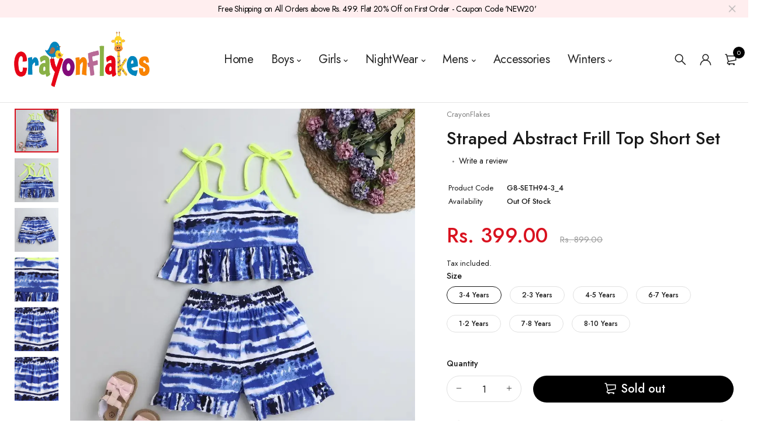

--- FILE ---
content_type: text/html; charset=utf-8
request_url: https://crayonflakes.com/products/ksetp719
body_size: 40513
content:
<!DOCTYPE html>
<html class="no-js" lang="en">

<head>
  <meta charset="UTF-8">
  <meta http-equiv="X-UA-Compatible" content="IE=edge,chrome=1">
  <meta name="viewport" content="width=device-width, initial-scale=1.0, maximum-scale=1.0, user-scalable=no" />
  <meta name="theme-color" content="#d9121f">

  <link rel="preconnect" href="https://cdn.shopify.com" crossorigin>
  <link rel="preconnect" href="https://fonts.shopify.com" crossorigin>
  <link rel="preconnect" href="https://monorail-edge.shopifysvc.com">

  
  <link href="https://fonts.googleapis.com/css2?family=Jost:ital,wght@0,100;0,200;0,300;0,400;0,500;0,600;0,700;0,800;0,900;1,100;1,200;1,300;1,400;1,500;1,600;1,700;1,800&display=swap" rel="stylesheet">
  

  
  
  


  <link rel="preload" href="//crayonflakes.com/cdn/shop/t/15/assets/base.css?v=72387375764506910031657876423" as="style">
  
  
  <link rel="preload" as="font" href="//crayonflakes.com/cdn/fonts/poppins/poppins_n4.0ba78fa5af9b0e1a374041b3ceaadf0a43b41362.woff2" type="font/woff2" crossorigin>
  <link rel="preload" href="//crayonflakes.com/cdn/shop/t/15/assets/lazysizes.js?v=63098554868324070131657876423" as="script">
  <link rel="preload" href="//crayonflakes.com/cdn/shop/t/15/assets/theme.js?v=164101159157455966501657876423" as="script"><link rel="canonical" href="https://crayonflakes.com/products/ksetp719"><title>Straped Abstract Frill Top Short Set
&ndash; CrayonFlakes</title><meta name="description" content="Crayonflakes brings smart and trendy sets for your little one. This stylish set is crafted using the finest fabric to give your little one comfort to wear and play in it all day long. Team with favourite sneakers for the perfect look. Product Specifications Color - Multicolor Commodity - Set Fabric - 100% Polyester Des"><!-- /snippets/social-meta-tags.liquid -->




<meta property="og:site_name" content="CrayonFlakes">
<meta property="og:url" content="https://crayonflakes.com/products/ksetp719">
<meta property="og:title" content="Straped Abstract Frill Top Short Set">
<meta property="og:type" content="product">
<meta property="og:description" content="Crayonflakes brings smart and trendy sets for your little one. This stylish set is crafted using the finest fabric to give your little one comfort to wear and play in it all day long. Team with favourite sneakers for the perfect look. Product Specifications Color - Multicolor Commodity - Set Fabric - 100% Polyester Des">

  <meta property="og:price:amount" content="399.00">
  <meta property="og:price:currency" content="INR">

<meta property="og:image" content="http://crayonflakes.com/cdn/shop/products/KSET-4630_FullPose_Default_1_1200x1200.jpg?v=1746448636"><meta property="og:image" content="http://crayonflakes.com/cdn/shop/products/KSET-4630_Backpose_Default_1_1200x1200.jpg?v=1746448636"><meta property="og:image" content="http://crayonflakes.com/cdn/shop/products/KSET-4630_Frontandbackmerge_Default_1_1200x1200.jpg?v=1746448636">
<meta property="og:image:secure_url" content="https://crayonflakes.com/cdn/shop/products/KSET-4630_FullPose_Default_1_1200x1200.jpg?v=1746448636"><meta property="og:image:secure_url" content="https://crayonflakes.com/cdn/shop/products/KSET-4630_Backpose_Default_1_1200x1200.jpg?v=1746448636"><meta property="og:image:secure_url" content="https://crayonflakes.com/cdn/shop/products/KSET-4630_Frontandbackmerge_Default_1_1200x1200.jpg?v=1746448636">


  <meta name="twitter:site" content="@crayonflakes">

<meta name="twitter:card" content="summary_large_image">
<meta name="twitter:title" content="Straped Abstract Frill Top Short Set">
<meta name="twitter:description" content="Crayonflakes brings smart and trendy sets for your little one. This stylish set is crafted using the finest fabric to give your little one comfort to wear and play in it all day long. Team with favourite sneakers for the perfect look. Product Specifications Color - Multicolor Commodity - Set Fabric - 100% Polyester Des">

  
<style data-shopify>:root {
    --color-primary: #d9121f;
    --color-primary-rgb: 217, 18, 31;
    --color-primary-dark: #191919;
    --color-secondary: #d9121f;
    --color-body: #191919;
    --color-alert: #b10001;
    --color-success: #a8c26e;
    --color-dark: #222;
    --color-light: #f5f5f5;
    --color-grey: #999;
    --color-grey-rgb: 153, 153, 153;
    --color-border: #e1e1e1;
    --color-border-light: #eee;
    --color-border-dark: #444;
    --color-facebook: #3b5998;
    --color-twitter: #1da1f2;
    --color-linkedin: #0073b2;
    --color-email: #dd4b39;
    --color-google: #dd4b39;
    --color-pinterest: #bd081c;
    --color-reddit: #ff4107;
    --color-tumblr: #304e6c;
    --color-vk: #6383a8;
    --color-whatsapp: #3c8a38;
    --color-xing: #1a7576;
    --color-instagram: #3b6994;
    --color-paypal: #1a7576;

    --color-primary-lb7: #ed222f;
    --color-primary-lb20: #f25f69;
    --color-primary-lb50: #fdedee;
    --color-primary-db7: #b80f1a;
    --color-grey-lb30: #e6e6e6;

    --color-secondary-lb7: #ed222f;
    --color-secondary-lb10: #ee303d;
    --color-secondary-db7: #b80f1a;

    --color-alert-lb7: #d50001;
    --color-success-lb7: #b7cd87;
    --color-dark-lb7: #343434;--font-stack-first: 'Jost', sans-serif;--font-stack-second: 'Jost', sans-serif;--font-stack-third: Poppins, sans-serif;
    --soldout-img: url(//crayonflakes.com/cdn/shop/t/15/assets/sold_out.png?v=174504563296916457131657876423);
    --ps-defaultskin-img: url(//crayonflakes.com/cdn/shop/t/15/assets/ps-default-skin.png?v=115405504031309184941657876423);
    --ps-defaultskin-svg: url(//crayonflakes.com/cdn/shop/t/15/assets/ps-default-skin.svg?v=118181495713311880261657876423);
    --ps-preloader: url(//crayonflakes.com/cdn/shop/t/15/assets/ps-preloader.gif?v=77008736554601496081657876423);

    --border-radius: 55px;

    
  }

  @font-face{font-family:LineAwesome;src:url(//crayonflakes.com/cdn/shop/t/15/assets/line-awesome.eot?v=1.1.&v=31695316361125988431657876423);src:url(//crayonflakes.com/cdn/shop/t/15/assets/line-awesome.eot??v=1.1.%23iefix&v=31695316361125988431657876423) format("embedded-opentype"),url(//crayonflakes.com/cdn/shop/t/15/assets/line-awesome.woff2?v=1.1.&v=174919877857943416171657876423) format("woff2"),url(//crayonflakes.com/cdn/shop/t/15/assets/line-awesome.woff?v=1.1.&v=87146950172109960981657876423) format("woff"),url(//crayonflakes.com/cdn/shop/t/15/assets/line-awesome.ttf?v=1.1.&v=151060040140638498961657876423) format("truetype"),url(//crayonflakes.com/cdn/shop/t/15/assets/line-awesome.svg?v=1.1.%23fa&v=119437685898366552541657876423) format("svg");font-weight:400;font-style:normal}
  @media screen and (-webkit-min-device-pixel-ratio:0){@font-face{font-family:LineAwesome;src:url(//crayonflakes.com/cdn/shop/t/15/assets/line-awesome.svg?v=1.1.%23fa&v=119437685898366552541657876423) format("svg")}}

  @font-face{font-family:"Font Awesome 5 Brands";font-style:normal;font-weight:normal;font-display:auto;src:url(//crayonflakes.com/cdn/shop/t/15/assets/fa-brands-400.eot?v=101195961690094578421657876423);src:url(//crayonflakes.com/cdn/shop/t/15/assets/fa-brands-400.eot?%23iefix&v=101195961690094578421657876423) format("embedded-opentype"),url(//crayonflakes.com/cdn/shop/t/15/assets/fa-brands-400.woff2?v=44304571633839896721657876423) format("woff2"),url(//crayonflakes.com/cdn/shop/t/15/assets/fa-brands-400.woff?v=72560495744286668701657876423) format("woff"),url(//crayonflakes.com/cdn/shop/t/15/assets/fa-brands-400.ttf?v=153001578657139910271657876423) format("truetype"),url(//crayonflakes.com/cdn/shop/t/15/assets/fa-brands-400.svg%23fontawesome?v=508) format("svg")}
  @font-face{font-family:"Font Awesome 5 Free";font-style:normal;font-weight:400;font-display:auto;src:url(//crayonflakes.com/cdn/shop/t/15/assets/fa-regular-400.eot?v=116137177111303773181657876423);src:url(//crayonflakes.com/cdn/shop/t/15/assets/fa-regular-400.eot?%23iefix&v=116137177111303773181657876423) format("embedded-opentype"),url(//crayonflakes.com/cdn/shop/t/15/assets/fa-regular-400.woff2?v=124727275891872613041657876423) format("woff2"),url(//crayonflakes.com/cdn/shop/t/15/assets/fa-regular-400.woff?v=171305702621079607561657876423) format("woff"),url(//crayonflakes.com/cdn/shop/t/15/assets/fa-regular-400.ttf?v=47073169148491185721657876423) format("truetype"),url(//crayonflakes.com/cdn/shop/t/15/assets/fa-regular-400.svg%23fontawesome?v=508) format("svg")}
  @font-face{font-family:"Font Awesome 5 Free";font-style:normal;font-weight:900;font-display:auto;src:url(//crayonflakes.com/cdn/shop/t/15/assets/fa-solid-900.eot?v=123824777376635595301657876423);src:url(//crayonflakes.com/cdn/shop/t/15/assets/fa-solid-900.eot?%23iefix&v=123824777376635595301657876423) format("embedded-opentype"),url(//crayonflakes.com/cdn/shop/t/15/assets/fa-solid-900.woff2?v=142732431838986078751657876423) format("woff2"),url(//crayonflakes.com/cdn/shop/t/15/assets/fa-solid-900.woff?v=52465312539021087281657876423) format("woff"),url(//crayonflakes.com/cdn/shop/t/15/assets/fa-solid-900.ttf?v=133373312047225198231657876423) format("truetype"),url(//crayonflakes.com/cdn/shop/t/15/assets/fa-solid-900.svg%23fontawesome?v=508) format("svg")}	  
  
  @font-face{font-family:'fastor-icons';src:url(//crayonflakes.com/cdn/shop/t/15/assets/fastor-icons.eot?70233707&v=111855059284042769611657876423);src:url(//crayonflakes.com/cdn/shop/t/15/assets/fastor-icons.eot?70233707%23iefix&v=111855059284042769611657876423) format("embedded-opentype"),url(//crayonflakes.com/cdn/shop/t/15/assets/fastor-icons.woff2?70233707&v=99779989161894220771657876423) format("woff2"),url(//crayonflakes.com/cdn/shop/t/15/assets/fastor-icons.woff?70233707&v=11981914284508399751657876423) format("woff"),url(//crayonflakes.com/cdn/shop/t/15/assets/fastor-icons.ttf?70233707&v=90630083239344109691657876423) format("truetype"),url(//crayonflakes.com/cdn/shop/t/15/assets/fastor-icons.svg?70233707%23fastor-icons&v=130584186162490643341657876423) format("svg");font-weight:normal;font-style:normal}
  @font-face{font-family:'fastor';src:url(//crayonflakes.com/cdn/shop/t/15/assets/fastor.eot?70233707&v=22802137241161394131657876423);src:url(//crayonflakes.com/cdn/shop/t/15/assets/fastor.eot?70233707%23iefix&v=22802137241161394131657876423) format("embedded-opentype"),url(//crayonflakes.com/cdn/shop/t/15/assets/fastor.woff2?70233707&v=132046698554951827741657876423) format("woff2"),url(//crayonflakes.com/cdn/shop/t/15/assets/fastor.woff?70233707&v=83774505055951707481657876423) format("woff"),url(//crayonflakes.com/cdn/shop/t/15/assets/fastor.ttf?70233707&v=33165590304734595201657876423) format("truetype"),url(//crayonflakes.com/cdn/shop/t/15/assets/fastor.svg?70233707%23fastor-icons&v=87983131105011964291657876423) format("svg");font-weight:normal;font-style:normal}
</style>


  <script>
    window.performance.mark('debut:theme_stylesheet_loaded.start');

    function onLoadStylesheet() {
      performance.mark('debut:theme_stylesheet_loaded.end');
      performance.measure('debut:theme_stylesheet_loaded', 'debut:theme_stylesheet_loaded.start', 'debut:theme_stylesheet_loaded.end');

      var url = "//crayonflakes.com/cdn/shop/t/15/assets/base.css?v=72387375764506910031657876423";
      var link = document.querySelector('link[href="' + url + '"]');
      link.loaded = true;
      link.dispatchEvent(new Event('load'));
    }

    var loadScriptAsync = function(lib){
        return new Promise((resolve, reject) => {
        if(lib.state == 1) {
            resolve('JS already loaded.');
            return;
        }

        var tag = document.createElement('script');
        tag.src = lib.src;
        tag.async = true;
        lib.state = 1;
        tag.onload = () => {
            resolve();
        };
        var firstScriptTag = document.getElementsByTagName('script')[0];
        firstScriptTag.parentNode.insertBefore(tag, firstScriptTag);
        });
    }
  </script>

  <link rel="stylesheet" href="//crayonflakes.com/cdn/shop/t/15/assets/base.css?v=72387375764506910031657876423" type="text/css" media="print" onload="this.media='all';onLoadStylesheet()">

  
  <link rel="stylesheet" href="//crayonflakes.com/cdn/shop/t/15/assets/vendors.css?v=43566792540183439681657876423" type="text/css" media="print" onload="this.media='all'">
  

  
  <link rel="stylesheet" href="//crayonflakes.com/cdn/shop/t/15/assets/theme.css?v=106110089960145604921657951529" type="text/css" media="print" onload="this.media='all'">
  
  
  <style>
    
    
    @font-face {
  font-family: Poppins;
  font-weight: 400;
  font-style: normal;
  font-display: swap;
  src: url("//crayonflakes.com/cdn/fonts/poppins/poppins_n4.0ba78fa5af9b0e1a374041b3ceaadf0a43b41362.woff2") format("woff2"),
       url("//crayonflakes.com/cdn/fonts/poppins/poppins_n4.214741a72ff2596839fc9760ee7a770386cf16ca.woff") format("woff");
}

  </style>
  <style>
    .loading-overlay{position:fixed;top:0;right:0;bottom:0;left:0;transition:all .3s ease-in-out;background:#fff;opacity:1;visibility:visible;z-index:999999}.loaded>.loading-overlay{opacity:0;visibility:hidden}div.pldr-container{display:flex;justify-content:center;align-items:center;height:100%}div.pldr-container>div{width:10px;height:10px;border-radius:100%;margin:10px;background-image:linear-gradient(145deg,rgba(255,255,255,.5) 0,rgba(0,0,0,0) 100%);animation:pldr-bounce 1.5s .25s linear infinite}div.pldr-container>div.pldr-first{background-color:var(--color-primary)}div.pldr-container>div.pldr-second{background-color:var(--color-primary-lb7);animation-delay:.1s}div.pldr-container>div.pldr-third{background-color:var(--color-grey);animation-delay:.2s}div.pldr-container>div.pldr-fourth{background-color:var(--color-dark);animation-delay:.3s}@keyframes pldr-bounce{0%,100%,50%{transform:scale(1);filter:blur(0)}25%{transform:scale(.6);filter:blur(1px)}75%{filter:blur(1px);transform:scale(1.4)}}
  </style>
  <script>
    var theme = {
      breakpoints: {
        medium: 750,
        large: 990,
        widescreen: 1400
      },
      strings: {
        onlyLeft:"Hurry! Only {{ count }} left in stock.",
        addToCart: "Add to cart",
        addToCartType: "Add to cart",
        soldOut: "Sold out",
        unavailable: "Unavailable",
        inStock: "in stock",
        regularPrice: "Regular price",
        salePrice: "Sale price",
        sale: "Sale",
        fromLowestPrice: "from [price]",
        vendor: "Brand",
        showMore: "Show More",
        showLess: "Show Less",
        searchFor: "Search for",
        searchSubmit: "Search",
        searchMore: "Search for more...",
        addressError: "Error looking up that address",
        addressNoResults: "No results for that address",
        addressQueryLimit: "You have exceeded the Google API usage limit. Consider upgrading to a \u003ca href=\"https:\/\/developers.google.com\/maps\/premium\/usage-limits\"\u003ePremium Plan\u003c\/a\u003e.",
        authError: "There was a problem authenticating your Google Maps account.",
        newWindow: "Opens in a new window.",
        external: "Opens external website.",
        newWindowExternal: "Opens external website in a new window.",
        removeLabel: "Remove [product]",
        update: "Update",
        quantity: "Quantity",
        discountedTotal: "Discounted total",
        regularTotal: "Regular total",
        priceColumn: "See Price column for discount details.",
        quantityMinimumMessage: "Quantity must be 1 or more",
        cartEmpty: "Your cart is currently empty.",
        cartError: "There was an error while updating your cart. Please try again.",
        cartSuccess: "Successfully added.",
        cartView: "View Cart",
        removedItemMessage: "Removed \u003cspan class=\"cart__removed-product-details\"\u003e([quantity]) [link]\u003c\/span\u003e from your cart.",
        unitPrice: "Unit price",
        unitPriceSeparator: "per",
        oneCartCount: "1 item",
        otherCartCount: "[count] items",
        quantityLabel: "Quantity: [count]",
        products: "Products",
        loading: "Loading",
        number_of_results: "[result_number] of [results_count]",
        number_of_results_found: "[results_count] results found",
        one_result_found: "1 result found",
        compareLimit:"You only can add a maximum of 20 products.",
        wishlistAdded:"Product successfully added.",
        wishlistRemoved:"Product successfully removed.",
        groupedProductsAdded:"Adding items to your cart!",
        rateStartAt:"Rates start at",
        doNotShip:"We do not ship to this destination.",
        errorCountry:"Error : country is not supported."},
      moneyFormat: "Rs. {{amount}}",
      moneyFormatWithCurrency: "Rs. {{amount}}",
      settings: {
        predictiveSearchEnabled: true,
        predictiveSearchShowPrice: true,
        predictiveSearchShowVendor: true
      },
      addToCartType: "minicart",
      stylesheet: "//crayonflakes.com/cdn/shop/t/15/assets/base.css?v=72387375764506910031657876423",
      libs: {
        psearch: {
          src: "//crayonflakes.com/cdn/shop/t/15/assets/ll.prs.js?v=183626256303010807671657876423",
          state: 0
        }
      } 
    }

    document.documentElement.className = document.documentElement.className.replace('no-js', 'js');
  </script><script type="text/javascript">
    var roar_api = {
      main_info: {
        theme_id: '18389593',
        owner_email: 'support@crayonflakes.com',
        shop: 'crayonflakes.myshopify.com',
        domain: 'crayonflakes.myshopify.com',
        rdomain: 'crayonflakes.com',
        license: 'rlkqkxtytpjvnruwrsosmqxmuupyxypxt'
      }
    };
  </script><script src="//crayonflakes.com/cdn/shop/t/15/assets/vendors.js?v=21241798146408968031657876423" defer="defer"></script>
  
  
  <script src="//crayonflakes.com/cdn/shop/t/15/assets/photoswipe.min.js?v=177357196404971690221657876423" defer="defer"></script>
  <script src="//crayonflakes.com/cdn/shop/t/15/assets/photoswipe-ui-default.min.js?v=97623706128145982451657876423" defer="defer"></script>
  

  
  <script src="//crayonflakes.com/cdn/shop/t/15/assets/sticky.min.js?v=139376226868247282041657876423" defer="defer"></script>
  
  <script src="//crayonflakes.com/cdn/shop/t/15/assets/lazysizes.js?v=63098554868324070131657876423" defer="defer"></script>
  <script src="//crayonflakes.com/cdn/shop/t/15/assets/theme.js?v=164101159157455966501657876423" defer="defer"></script>

  <script type="text/javascript">
    if (window.MSInputMethodContext && document.documentMode) {
      var scripts = document.getElementsByTagName('script')[0];
      var polyfill = document.createElement("script");
      polyfill.defer = true;
      polyfill.src = "//crayonflakes.com/cdn/shop/t/15/assets/ie11CustomProperties.min.js?v=146208399201472936201657876423";

      scripts.parentNode.insertBefore(polyfill, scripts);
    }
  </script>

  <script>window.performance && window.performance.mark && window.performance.mark('shopify.content_for_header.start');</script><meta name="google-site-verification" content="0Xxt8bEPQUzS1KkxvfRt8_88DZwnoQAJ9_mdzYOOjDg">
<meta id="shopify-digital-wallet" name="shopify-digital-wallet" content="/10313167/digital_wallets/dialog">
<link rel="alternate" type="application/json+oembed" href="https://crayonflakes.com/products/ksetp719.oembed">
<script async="async" src="/checkouts/internal/preloads.js?locale=en-IN"></script>
<script id="shopify-features" type="application/json">{"accessToken":"947de7f5321d609953040d7a4fb353c3","betas":["rich-media-storefront-analytics"],"domain":"crayonflakes.com","predictiveSearch":true,"shopId":10313167,"locale":"en"}</script>
<script>var Shopify = Shopify || {};
Shopify.shop = "crayonflakes.myshopify.com";
Shopify.locale = "en";
Shopify.currency = {"active":"INR","rate":"1.0"};
Shopify.country = "IN";
Shopify.theme = {"name":"Fastor v5.2 skin01 - Mobile Menu-15-07","id":130322694304,"schema_name":"Fastor","schema_version":"5.2","theme_store_id":null,"role":"main"};
Shopify.theme.handle = "null";
Shopify.theme.style = {"id":null,"handle":null};
Shopify.cdnHost = "crayonflakes.com/cdn";
Shopify.routes = Shopify.routes || {};
Shopify.routes.root = "/";</script>
<script type="module">!function(o){(o.Shopify=o.Shopify||{}).modules=!0}(window);</script>
<script>!function(o){function n(){var o=[];function n(){o.push(Array.prototype.slice.apply(arguments))}return n.q=o,n}var t=o.Shopify=o.Shopify||{};t.loadFeatures=n(),t.autoloadFeatures=n()}(window);</script>
<script id="shop-js-analytics" type="application/json">{"pageType":"product"}</script>
<script defer="defer" async type="module" src="//crayonflakes.com/cdn/shopifycloud/shop-js/modules/v2/client.init-shop-cart-sync_BN7fPSNr.en.esm.js"></script>
<script defer="defer" async type="module" src="//crayonflakes.com/cdn/shopifycloud/shop-js/modules/v2/chunk.common_Cbph3Kss.esm.js"></script>
<script defer="defer" async type="module" src="//crayonflakes.com/cdn/shopifycloud/shop-js/modules/v2/chunk.modal_DKumMAJ1.esm.js"></script>
<script type="module">
  await import("//crayonflakes.com/cdn/shopifycloud/shop-js/modules/v2/client.init-shop-cart-sync_BN7fPSNr.en.esm.js");
await import("//crayonflakes.com/cdn/shopifycloud/shop-js/modules/v2/chunk.common_Cbph3Kss.esm.js");
await import("//crayonflakes.com/cdn/shopifycloud/shop-js/modules/v2/chunk.modal_DKumMAJ1.esm.js");

  window.Shopify.SignInWithShop?.initShopCartSync?.({"fedCMEnabled":true,"windoidEnabled":true});

</script>
<script>(function() {
  var isLoaded = false;
  function asyncLoad() {
    if (isLoaded) return;
    isLoaded = true;
    var urls = ["\/\/d1liekpayvooaz.cloudfront.net\/apps\/customizery\/customizery.js?shop=crayonflakes.myshopify.com","\/\/www.powr.io\/powr.js?powr-token=crayonflakes.myshopify.com\u0026external-type=shopify\u0026shop=crayonflakes.myshopify.com","https:\/\/cdn-stamped-io.azureedge.net\/files\/shopify.v2.min.js?shop=crayonflakes.myshopify.com","https:\/\/w1.trybeans.com\/assets\/static\/js\/lib\/1.1\/shopify.beans.js?shop=crayonflakes.myshopify.com","https:\/\/cdn.nfcube.com\/b155a4f4d0f49518217fec08fe82d4ae.js?shop=crayonflakes.myshopify.com","https:\/\/image-optimizer.salessquad.co.uk\/scripts\/tiny_img_not_found_notifier_e8278e9732b650b244e3aa1e935d4897.js?shop=crayonflakes.myshopify.com","https:\/\/cdn.trytadapp.com\/loader.js?shop=crayonflakes.myshopify.com","https:\/\/js.smile.io\/v1\/smile-shopify.js?shop=crayonflakes.myshopify.com","https:\/\/sales-notification-cdn.makeprosimp.com\/v1\/published\/78075\/48335398f7fc488a925bfeda8d30c054\/1\/app.js?v=1\u0026shop=crayonflakes.myshopify.com","https:\/\/cdn.hextom.com\/js\/quickannouncementbar.js?shop=crayonflakes.myshopify.com"];
    for (var i = 0; i < urls.length; i++) {
      var s = document.createElement('script');
      s.type = 'text/javascript';
      s.async = true;
      s.src = urls[i];
      var x = document.getElementsByTagName('script')[0];
      x.parentNode.insertBefore(s, x);
    }
  };
  if(window.attachEvent) {
    window.attachEvent('onload', asyncLoad);
  } else {
    window.addEventListener('load', asyncLoad, false);
  }
})();</script>
<script id="__st">var __st={"a":10313167,"offset":19800,"reqid":"7d2f578d-8f9f-49b6-afaf-d6658e8d9e7b-1769781971","pageurl":"crayonflakes.com\/products\/ksetp719","u":"2802fc706cf4","p":"product","rtyp":"product","rid":7449460539552};</script>
<script>window.ShopifyPaypalV4VisibilityTracking = true;</script>
<script id="captcha-bootstrap">!function(){'use strict';const t='contact',e='account',n='new_comment',o=[[t,t],['blogs',n],['comments',n],[t,'customer']],c=[[e,'customer_login'],[e,'guest_login'],[e,'recover_customer_password'],[e,'create_customer']],r=t=>t.map((([t,e])=>`form[action*='/${t}']:not([data-nocaptcha='true']) input[name='form_type'][value='${e}']`)).join(','),a=t=>()=>t?[...document.querySelectorAll(t)].map((t=>t.form)):[];function s(){const t=[...o],e=r(t);return a(e)}const i='password',u='form_key',d=['recaptcha-v3-token','g-recaptcha-response','h-captcha-response',i],f=()=>{try{return window.sessionStorage}catch{return}},m='__shopify_v',_=t=>t.elements[u];function p(t,e,n=!1){try{const o=window.sessionStorage,c=JSON.parse(o.getItem(e)),{data:r}=function(t){const{data:e,action:n}=t;return t[m]||n?{data:e,action:n}:{data:t,action:n}}(c);for(const[e,n]of Object.entries(r))t.elements[e]&&(t.elements[e].value=n);n&&o.removeItem(e)}catch(o){console.error('form repopulation failed',{error:o})}}const l='form_type',E='cptcha';function T(t){t.dataset[E]=!0}const w=window,h=w.document,L='Shopify',v='ce_forms',y='captcha';let A=!1;((t,e)=>{const n=(g='f06e6c50-85a8-45c8-87d0-21a2b65856fe',I='https://cdn.shopify.com/shopifycloud/storefront-forms-hcaptcha/ce_storefront_forms_captcha_hcaptcha.v1.5.2.iife.js',D={infoText:'Protected by hCaptcha',privacyText:'Privacy',termsText:'Terms'},(t,e,n)=>{const o=w[L][v],c=o.bindForm;if(c)return c(t,g,e,D).then(n);var r;o.q.push([[t,g,e,D],n]),r=I,A||(h.body.append(Object.assign(h.createElement('script'),{id:'captcha-provider',async:!0,src:r})),A=!0)});var g,I,D;w[L]=w[L]||{},w[L][v]=w[L][v]||{},w[L][v].q=[],w[L][y]=w[L][y]||{},w[L][y].protect=function(t,e){n(t,void 0,e),T(t)},Object.freeze(w[L][y]),function(t,e,n,w,h,L){const[v,y,A,g]=function(t,e,n){const i=e?o:[],u=t?c:[],d=[...i,...u],f=r(d),m=r(i),_=r(d.filter((([t,e])=>n.includes(e))));return[a(f),a(m),a(_),s()]}(w,h,L),I=t=>{const e=t.target;return e instanceof HTMLFormElement?e:e&&e.form},D=t=>v().includes(t);t.addEventListener('submit',(t=>{const e=I(t);if(!e)return;const n=D(e)&&!e.dataset.hcaptchaBound&&!e.dataset.recaptchaBound,o=_(e),c=g().includes(e)&&(!o||!o.value);(n||c)&&t.preventDefault(),c&&!n&&(function(t){try{if(!f())return;!function(t){const e=f();if(!e)return;const n=_(t);if(!n)return;const o=n.value;o&&e.removeItem(o)}(t);const e=Array.from(Array(32),(()=>Math.random().toString(36)[2])).join('');!function(t,e){_(t)||t.append(Object.assign(document.createElement('input'),{type:'hidden',name:u})),t.elements[u].value=e}(t,e),function(t,e){const n=f();if(!n)return;const o=[...t.querySelectorAll(`input[type='${i}']`)].map((({name:t})=>t)),c=[...d,...o],r={};for(const[a,s]of new FormData(t).entries())c.includes(a)||(r[a]=s);n.setItem(e,JSON.stringify({[m]:1,action:t.action,data:r}))}(t,e)}catch(e){console.error('failed to persist form',e)}}(e),e.submit())}));const S=(t,e)=>{t&&!t.dataset[E]&&(n(t,e.some((e=>e===t))),T(t))};for(const o of['focusin','change'])t.addEventListener(o,(t=>{const e=I(t);D(e)&&S(e,y())}));const B=e.get('form_key'),M=e.get(l),P=B&&M;t.addEventListener('DOMContentLoaded',(()=>{const t=y();if(P)for(const e of t)e.elements[l].value===M&&p(e,B);[...new Set([...A(),...v().filter((t=>'true'===t.dataset.shopifyCaptcha))])].forEach((e=>S(e,t)))}))}(h,new URLSearchParams(w.location.search),n,t,e,['guest_login'])})(!0,!0)}();</script>
<script integrity="sha256-4kQ18oKyAcykRKYeNunJcIwy7WH5gtpwJnB7kiuLZ1E=" data-source-attribution="shopify.loadfeatures" defer="defer" src="//crayonflakes.com/cdn/shopifycloud/storefront/assets/storefront/load_feature-a0a9edcb.js" crossorigin="anonymous"></script>
<script data-source-attribution="shopify.dynamic_checkout.dynamic.init">var Shopify=Shopify||{};Shopify.PaymentButton=Shopify.PaymentButton||{isStorefrontPortableWallets:!0,init:function(){window.Shopify.PaymentButton.init=function(){};var t=document.createElement("script");t.src="https://crayonflakes.com/cdn/shopifycloud/portable-wallets/latest/portable-wallets.en.js",t.type="module",document.head.appendChild(t)}};
</script>
<script data-source-attribution="shopify.dynamic_checkout.buyer_consent">
  function portableWalletsHideBuyerConsent(e){var t=document.getElementById("shopify-buyer-consent"),n=document.getElementById("shopify-subscription-policy-button");t&&n&&(t.classList.add("hidden"),t.setAttribute("aria-hidden","true"),n.removeEventListener("click",e))}function portableWalletsShowBuyerConsent(e){var t=document.getElementById("shopify-buyer-consent"),n=document.getElementById("shopify-subscription-policy-button");t&&n&&(t.classList.remove("hidden"),t.removeAttribute("aria-hidden"),n.addEventListener("click",e))}window.Shopify?.PaymentButton&&(window.Shopify.PaymentButton.hideBuyerConsent=portableWalletsHideBuyerConsent,window.Shopify.PaymentButton.showBuyerConsent=portableWalletsShowBuyerConsent);
</script>
<script>
  function portableWalletsCleanup(e){e&&e.src&&console.error("Failed to load portable wallets script "+e.src);var t=document.querySelectorAll("shopify-accelerated-checkout .shopify-payment-button__skeleton, shopify-accelerated-checkout-cart .wallet-cart-button__skeleton"),e=document.getElementById("shopify-buyer-consent");for(let e=0;e<t.length;e++)t[e].remove();e&&e.remove()}function portableWalletsNotLoadedAsModule(e){e instanceof ErrorEvent&&"string"==typeof e.message&&e.message.includes("import.meta")&&"string"==typeof e.filename&&e.filename.includes("portable-wallets")&&(window.removeEventListener("error",portableWalletsNotLoadedAsModule),window.Shopify.PaymentButton.failedToLoad=e,"loading"===document.readyState?document.addEventListener("DOMContentLoaded",window.Shopify.PaymentButton.init):window.Shopify.PaymentButton.init())}window.addEventListener("error",portableWalletsNotLoadedAsModule);
</script>

<script type="module" src="https://crayonflakes.com/cdn/shopifycloud/portable-wallets/latest/portable-wallets.en.js" onError="portableWalletsCleanup(this)" crossorigin="anonymous"></script>
<script nomodule>
  document.addEventListener("DOMContentLoaded", portableWalletsCleanup);
</script>

<link id="shopify-accelerated-checkout-styles" rel="stylesheet" media="screen" href="https://crayonflakes.com/cdn/shopifycloud/portable-wallets/latest/accelerated-checkout-backwards-compat.css" crossorigin="anonymous">
<style id="shopify-accelerated-checkout-cart">
        #shopify-buyer-consent {
  margin-top: 1em;
  display: inline-block;
  width: 100%;
}

#shopify-buyer-consent.hidden {
  display: none;
}

#shopify-subscription-policy-button {
  background: none;
  border: none;
  padding: 0;
  text-decoration: underline;
  font-size: inherit;
  cursor: pointer;
}

#shopify-subscription-policy-button::before {
  box-shadow: none;
}

      </style>

<script>window.performance && window.performance.mark && window.performance.mark('shopify.content_for_header.end');</script>
  
<!-- Start of Judge.me Core -->
<link rel="dns-prefetch" href="https://cdn.judge.me/">
<script data-cfasync='false' class='jdgm-settings-script'>window.jdgmSettings={"pagination":5,"disable_web_reviews":false,"badge_no_review_text":"No reviews","badge_n_reviews_text":"{{ n }} review/reviews","hide_badge_preview_if_no_reviews":true,"badge_hide_text":false,"enforce_center_preview_badge":false,"widget_title":"Customer Reviews","widget_open_form_text":"Write a review","widget_close_form_text":"Cancel review","widget_refresh_page_text":"Refresh page","widget_summary_text":"Based on {{ number_of_reviews }} review/reviews","widget_no_review_text":"Be the first to write a review","widget_name_field_text":"Display name","widget_verified_name_field_text":"Verified Name (public)","widget_name_placeholder_text":"Display name","widget_required_field_error_text":"This field is required.","widget_email_field_text":"Email address","widget_verified_email_field_text":"Verified Email (private, can not be edited)","widget_email_placeholder_text":"Your email address","widget_email_field_error_text":"Please enter a valid email address.","widget_rating_field_text":"Rating","widget_review_title_field_text":"Review Title","widget_review_title_placeholder_text":"Give your review a title","widget_review_body_field_text":"Review content","widget_review_body_placeholder_text":"Start writing here...","widget_pictures_field_text":"Picture/Video (optional)","widget_submit_review_text":"Submit Review","widget_submit_verified_review_text":"Submit Verified Review","widget_submit_success_msg_with_auto_publish":"Thank you! Please refresh the page in a few moments to see your review. You can remove or edit your review by logging into \u003ca href='https://judge.me/login' target='_blank' rel='nofollow noopener'\u003eJudge.me\u003c/a\u003e","widget_submit_success_msg_no_auto_publish":"Thank you! Your review will be published as soon as it is approved by the shop admin. You can remove or edit your review by logging into \u003ca href='https://judge.me/login' target='_blank' rel='nofollow noopener'\u003eJudge.me\u003c/a\u003e","widget_show_default_reviews_out_of_total_text":"Showing {{ n_reviews_shown }} out of {{ n_reviews }} reviews.","widget_show_all_link_text":"Show all","widget_show_less_link_text":"Show less","widget_author_said_text":"{{ reviewer_name }} said:","widget_days_text":"{{ n }} days ago","widget_weeks_text":"{{ n }} week/weeks ago","widget_months_text":"{{ n }} month/months ago","widget_years_text":"{{ n }} year/years ago","widget_yesterday_text":"Yesterday","widget_today_text":"Today","widget_replied_text":"\u003e\u003e {{ shop_name }} replied:","widget_read_more_text":"Read more","widget_reviewer_name_as_initial":"","widget_rating_filter_color":"#fbcd0a","widget_rating_filter_see_all_text":"See all reviews","widget_sorting_most_recent_text":"Most Recent","widget_sorting_highest_rating_text":"Highest Rating","widget_sorting_lowest_rating_text":"Lowest Rating","widget_sorting_with_pictures_text":"Only Pictures","widget_sorting_most_helpful_text":"Most Helpful","widget_open_question_form_text":"Ask a question","widget_reviews_subtab_text":"Reviews","widget_questions_subtab_text":"Questions","widget_question_label_text":"Question","widget_answer_label_text":"Answer","widget_question_placeholder_text":"Write your question here","widget_submit_question_text":"Submit Question","widget_question_submit_success_text":"Thank you for your question! We will notify you once it gets answered.","verified_badge_text":"Verified","verified_badge_bg_color":"","verified_badge_text_color":"","verified_badge_placement":"left-of-reviewer-name","widget_review_max_height":"","widget_hide_border":false,"widget_social_share":false,"widget_thumb":false,"widget_review_location_show":false,"widget_location_format":"","all_reviews_include_out_of_store_products":true,"all_reviews_out_of_store_text":"(out of store)","all_reviews_pagination":100,"all_reviews_product_name_prefix_text":"about","enable_review_pictures":true,"enable_question_anwser":false,"widget_theme":"default","review_date_format":"mm/dd/yyyy","default_sort_method":"most-recent","widget_product_reviews_subtab_text":"Product Reviews","widget_shop_reviews_subtab_text":"Shop Reviews","widget_other_products_reviews_text":"Reviews for other products","widget_store_reviews_subtab_text":"Store reviews","widget_no_store_reviews_text":"This store hasn't received any reviews yet","widget_web_restriction_product_reviews_text":"This product hasn't received any reviews yet","widget_no_items_text":"No items found","widget_show_more_text":"Show more","widget_write_a_store_review_text":"Write a Store Review","widget_other_languages_heading":"Reviews in Other Languages","widget_translate_review_text":"Translate review to {{ language }}","widget_translating_review_text":"Translating...","widget_show_original_translation_text":"Show original ({{ language }})","widget_translate_review_failed_text":"Review couldn't be translated.","widget_translate_review_retry_text":"Retry","widget_translate_review_try_again_later_text":"Try again later","show_product_url_for_grouped_product":false,"widget_sorting_pictures_first_text":"Pictures First","show_pictures_on_all_rev_page_mobile":false,"show_pictures_on_all_rev_page_desktop":false,"floating_tab_hide_mobile_install_preference":false,"floating_tab_button_name":"★ Reviews","floating_tab_title":"Let customers speak for us","floating_tab_button_color":"","floating_tab_button_background_color":"","floating_tab_url":"","floating_tab_url_enabled":false,"floating_tab_tab_style":"text","all_reviews_text_badge_text":"Customers rate us {{ shop.metafields.judgeme.all_reviews_rating | round: 1 }}/5 based on {{ shop.metafields.judgeme.all_reviews_count }} reviews.","all_reviews_text_badge_text_branded_style":"{{ shop.metafields.judgeme.all_reviews_rating | round: 1 }} out of 5 stars based on {{ shop.metafields.judgeme.all_reviews_count }} reviews","is_all_reviews_text_badge_a_link":false,"show_stars_for_all_reviews_text_badge":false,"all_reviews_text_badge_url":"","all_reviews_text_style":"text","all_reviews_text_color_style":"judgeme_brand_color","all_reviews_text_color":"#108474","all_reviews_text_show_jm_brand":true,"featured_carousel_show_header":true,"featured_carousel_title":"Let customers speak for us","testimonials_carousel_title":"Customers are saying","videos_carousel_title":"Real customer stories","cards_carousel_title":"Customers are saying","featured_carousel_count_text":"from {{ n }} reviews","featured_carousel_add_link_to_all_reviews_page":false,"featured_carousel_url":"","featured_carousel_show_images":true,"featured_carousel_autoslide_interval":5,"featured_carousel_arrows_on_the_sides":false,"featured_carousel_height":250,"featured_carousel_width":80,"featured_carousel_image_size":0,"featured_carousel_image_height":250,"featured_carousel_arrow_color":"#eeeeee","verified_count_badge_style":"vintage","verified_count_badge_orientation":"horizontal","verified_count_badge_color_style":"judgeme_brand_color","verified_count_badge_color":"#108474","is_verified_count_badge_a_link":false,"verified_count_badge_url":"","verified_count_badge_show_jm_brand":true,"widget_rating_preset_default":5,"widget_first_sub_tab":"product-reviews","widget_show_histogram":true,"widget_histogram_use_custom_color":false,"widget_pagination_use_custom_color":false,"widget_star_use_custom_color":false,"widget_verified_badge_use_custom_color":false,"widget_write_review_use_custom_color":false,"picture_reminder_submit_button":"Upload Pictures","enable_review_videos":false,"mute_video_by_default":false,"widget_sorting_videos_first_text":"Videos First","widget_review_pending_text":"Pending","featured_carousel_items_for_large_screen":3,"social_share_options_order":"Facebook,Twitter","remove_microdata_snippet":false,"disable_json_ld":false,"enable_json_ld_products":false,"preview_badge_show_question_text":false,"preview_badge_no_question_text":"No questions","preview_badge_n_question_text":"{{ number_of_questions }} question/questions","qa_badge_show_icon":false,"qa_badge_position":"same-row","remove_judgeme_branding":false,"widget_add_search_bar":false,"widget_search_bar_placeholder":"Search","widget_sorting_verified_only_text":"Verified only","featured_carousel_theme":"default","featured_carousel_show_rating":true,"featured_carousel_show_title":true,"featured_carousel_show_body":true,"featured_carousel_show_date":false,"featured_carousel_show_reviewer":true,"featured_carousel_show_product":false,"featured_carousel_header_background_color":"#108474","featured_carousel_header_text_color":"#ffffff","featured_carousel_name_product_separator":"reviewed","featured_carousel_full_star_background":"#108474","featured_carousel_empty_star_background":"#dadada","featured_carousel_vertical_theme_background":"#f9fafb","featured_carousel_verified_badge_enable":false,"featured_carousel_verified_badge_color":"#108474","featured_carousel_border_style":"round","featured_carousel_review_line_length_limit":3,"featured_carousel_more_reviews_button_text":"Read more reviews","featured_carousel_view_product_button_text":"View product","all_reviews_page_load_reviews_on":"scroll","all_reviews_page_load_more_text":"Load More Reviews","disable_fb_tab_reviews":false,"enable_ajax_cdn_cache":false,"widget_public_name_text":"displayed publicly like","default_reviewer_name":"John Smith","default_reviewer_name_has_non_latin":true,"widget_reviewer_anonymous":"Anonymous","medals_widget_title":"Judge.me Review Medals","medals_widget_background_color":"#f9fafb","medals_widget_position":"footer_all_pages","medals_widget_border_color":"#f9fafb","medals_widget_verified_text_position":"left","medals_widget_use_monochromatic_version":false,"medals_widget_elements_color":"#108474","show_reviewer_avatar":true,"widget_invalid_yt_video_url_error_text":"Not a YouTube video URL","widget_max_length_field_error_text":"Please enter no more than {0} characters.","widget_show_country_flag":false,"widget_show_collected_via_shop_app":true,"widget_verified_by_shop_badge_style":"light","widget_verified_by_shop_text":"Verified by Shop","widget_show_photo_gallery":false,"widget_load_with_code_splitting":true,"widget_ugc_install_preference":false,"widget_ugc_title":"Made by us, Shared by you","widget_ugc_subtitle":"Tag us to see your picture featured in our page","widget_ugc_arrows_color":"#ffffff","widget_ugc_primary_button_text":"Buy Now","widget_ugc_primary_button_background_color":"#108474","widget_ugc_primary_button_text_color":"#ffffff","widget_ugc_primary_button_border_width":"0","widget_ugc_primary_button_border_style":"none","widget_ugc_primary_button_border_color":"#108474","widget_ugc_primary_button_border_radius":"25","widget_ugc_secondary_button_text":"Load More","widget_ugc_secondary_button_background_color":"#ffffff","widget_ugc_secondary_button_text_color":"#108474","widget_ugc_secondary_button_border_width":"2","widget_ugc_secondary_button_border_style":"solid","widget_ugc_secondary_button_border_color":"#108474","widget_ugc_secondary_button_border_radius":"25","widget_ugc_reviews_button_text":"View Reviews","widget_ugc_reviews_button_background_color":"#ffffff","widget_ugc_reviews_button_text_color":"#108474","widget_ugc_reviews_button_border_width":"2","widget_ugc_reviews_button_border_style":"solid","widget_ugc_reviews_button_border_color":"#108474","widget_ugc_reviews_button_border_radius":"25","widget_ugc_reviews_button_link_to":"judgeme-reviews-page","widget_ugc_show_post_date":true,"widget_ugc_max_width":"800","widget_rating_metafield_value_type":true,"widget_primary_color":"#108474","widget_enable_secondary_color":false,"widget_secondary_color":"#edf5f5","widget_summary_average_rating_text":"{{ average_rating }} out of 5","widget_media_grid_title":"Customer photos \u0026 videos","widget_media_grid_see_more_text":"See more","widget_round_style":false,"widget_show_product_medals":true,"widget_verified_by_judgeme_text":"Verified by Judge.me","widget_show_store_medals":true,"widget_verified_by_judgeme_text_in_store_medals":"Verified by Judge.me","widget_media_field_exceed_quantity_message":"Sorry, we can only accept {{ max_media }} for one review.","widget_media_field_exceed_limit_message":"{{ file_name }} is too large, please select a {{ media_type }} less than {{ size_limit }}MB.","widget_review_submitted_text":"Review Submitted!","widget_question_submitted_text":"Question Submitted!","widget_close_form_text_question":"Cancel","widget_write_your_answer_here_text":"Write your answer here","widget_enabled_branded_link":true,"widget_show_collected_by_judgeme":false,"widget_reviewer_name_color":"","widget_write_review_text_color":"","widget_write_review_bg_color":"","widget_collected_by_judgeme_text":"collected by Judge.me","widget_pagination_type":"standard","widget_load_more_text":"Load More","widget_load_more_color":"#108474","widget_full_review_text":"Full Review","widget_read_more_reviews_text":"Read More Reviews","widget_read_questions_text":"Read Questions","widget_questions_and_answers_text":"Questions \u0026 Answers","widget_verified_by_text":"Verified by","widget_verified_text":"Verified","widget_number_of_reviews_text":"{{ number_of_reviews }} reviews","widget_back_button_text":"Back","widget_next_button_text":"Next","widget_custom_forms_filter_button":"Filters","custom_forms_style":"vertical","widget_show_review_information":false,"how_reviews_are_collected":"How reviews are collected?","widget_show_review_keywords":false,"widget_gdpr_statement":"How we use your data: We'll only contact you about the review you left, and only if necessary. By submitting your review, you agree to Judge.me's \u003ca href='https://judge.me/terms' target='_blank' rel='nofollow noopener'\u003eterms\u003c/a\u003e, \u003ca href='https://judge.me/privacy' target='_blank' rel='nofollow noopener'\u003eprivacy\u003c/a\u003e and \u003ca href='https://judge.me/content-policy' target='_blank' rel='nofollow noopener'\u003econtent\u003c/a\u003e policies.","widget_multilingual_sorting_enabled":false,"widget_translate_review_content_enabled":false,"widget_translate_review_content_method":"manual","popup_widget_review_selection":"automatically_with_pictures","popup_widget_round_border_style":true,"popup_widget_show_title":true,"popup_widget_show_body":true,"popup_widget_show_reviewer":false,"popup_widget_show_product":true,"popup_widget_show_pictures":true,"popup_widget_use_review_picture":true,"popup_widget_show_on_home_page":true,"popup_widget_show_on_product_page":true,"popup_widget_show_on_collection_page":true,"popup_widget_show_on_cart_page":true,"popup_widget_position":"bottom_left","popup_widget_first_review_delay":5,"popup_widget_duration":5,"popup_widget_interval":5,"popup_widget_review_count":5,"popup_widget_hide_on_mobile":true,"review_snippet_widget_round_border_style":true,"review_snippet_widget_card_color":"#FFFFFF","review_snippet_widget_slider_arrows_background_color":"#FFFFFF","review_snippet_widget_slider_arrows_color":"#000000","review_snippet_widget_star_color":"#108474","show_product_variant":false,"all_reviews_product_variant_label_text":"Variant: ","widget_show_verified_branding":false,"widget_ai_summary_title":"Customers say","widget_ai_summary_disclaimer":"AI-powered review summary based on recent customer reviews","widget_show_ai_summary":false,"widget_show_ai_summary_bg":false,"widget_show_review_title_input":true,"redirect_reviewers_invited_via_email":"review_widget","request_store_review_after_product_review":false,"request_review_other_products_in_order":false,"review_form_color_scheme":"default","review_form_corner_style":"square","review_form_star_color":{},"review_form_text_color":"#333333","review_form_background_color":"#ffffff","review_form_field_background_color":"#fafafa","review_form_button_color":{},"review_form_button_text_color":"#ffffff","review_form_modal_overlay_color":"#000000","review_content_screen_title_text":"How would you rate this product?","review_content_introduction_text":"We would love it if you would share a bit about your experience.","store_review_form_title_text":"How would you rate this store?","store_review_form_introduction_text":"We would love it if you would share a bit about your experience.","show_review_guidance_text":true,"one_star_review_guidance_text":"Poor","five_star_review_guidance_text":"Great","customer_information_screen_title_text":"About you","customer_information_introduction_text":"Please tell us more about you.","custom_questions_screen_title_text":"Your experience in more detail","custom_questions_introduction_text":"Here are a few questions to help us understand more about your experience.","review_submitted_screen_title_text":"Thanks for your review!","review_submitted_screen_thank_you_text":"We are processing it and it will appear on the store soon.","review_submitted_screen_email_verification_text":"Please confirm your email by clicking the link we just sent you. This helps us keep reviews authentic.","review_submitted_request_store_review_text":"Would you like to share your experience of shopping with us?","review_submitted_review_other_products_text":"Would you like to review these products?","store_review_screen_title_text":"Would you like to share your experience of shopping with us?","store_review_introduction_text":"We value your feedback and use it to improve. Please share any thoughts or suggestions you have.","reviewer_media_screen_title_picture_text":"Share a picture","reviewer_media_introduction_picture_text":"Upload a photo to support your review.","reviewer_media_screen_title_video_text":"Share a video","reviewer_media_introduction_video_text":"Upload a video to support your review.","reviewer_media_screen_title_picture_or_video_text":"Share a picture or video","reviewer_media_introduction_picture_or_video_text":"Upload a photo or video to support your review.","reviewer_media_youtube_url_text":"Paste your Youtube URL here","advanced_settings_next_step_button_text":"Next","advanced_settings_close_review_button_text":"Close","modal_write_review_flow":false,"write_review_flow_required_text":"Required","write_review_flow_privacy_message_text":"We respect your privacy.","write_review_flow_anonymous_text":"Post review as anonymous","write_review_flow_visibility_text":"This won't be visible to other customers.","write_review_flow_multiple_selection_help_text":"Select as many as you like","write_review_flow_single_selection_help_text":"Select one option","write_review_flow_required_field_error_text":"This field is required","write_review_flow_invalid_email_error_text":"Please enter a valid email address","write_review_flow_max_length_error_text":"Max. {{ max_length }} characters.","write_review_flow_media_upload_text":"\u003cb\u003eClick to upload\u003c/b\u003e or drag and drop","write_review_flow_gdpr_statement":"We'll only contact you about your review if necessary. By submitting your review, you agree to our \u003ca href='https://judge.me/terms' target='_blank' rel='nofollow noopener'\u003eterms and conditions\u003c/a\u003e and \u003ca href='https://judge.me/privacy' target='_blank' rel='nofollow noopener'\u003eprivacy policy\u003c/a\u003e.","rating_only_reviews_enabled":false,"show_negative_reviews_help_screen":false,"new_review_flow_help_screen_rating_threshold":3,"negative_review_resolution_screen_title_text":"Tell us more","negative_review_resolution_text":"Your experience matters to us. If there were issues with your purchase, we're here to help. Feel free to reach out to us, we'd love the opportunity to make things right.","negative_review_resolution_button_text":"Contact us","negative_review_resolution_proceed_with_review_text":"Leave a review","negative_review_resolution_subject":"Issue with purchase from {{ shop_name }}.{{ order_name }}","preview_badge_collection_page_install_status":false,"widget_review_custom_css":"","preview_badge_custom_css":"","preview_badge_stars_count":"5-stars","featured_carousel_custom_css":"","floating_tab_custom_css":"","all_reviews_widget_custom_css":"","medals_widget_custom_css":"","verified_badge_custom_css":"","all_reviews_text_custom_css":"","transparency_badges_collected_via_store_invite":false,"transparency_badges_from_another_provider":false,"transparency_badges_collected_from_store_visitor":false,"transparency_badges_collected_by_verified_review_provider":false,"transparency_badges_earned_reward":false,"transparency_badges_collected_via_store_invite_text":"Review collected via store invitation","transparency_badges_from_another_provider_text":"Review collected from another provider","transparency_badges_collected_from_store_visitor_text":"Review collected from a store visitor","transparency_badges_written_in_google_text":"Review written in Google","transparency_badges_written_in_etsy_text":"Review written in Etsy","transparency_badges_written_in_shop_app_text":"Review written in Shop App","transparency_badges_earned_reward_text":"Review earned a reward for future purchase","product_review_widget_per_page":10,"widget_store_review_label_text":"Review about the store","checkout_comment_extension_title_on_product_page":"Customer Comments","checkout_comment_extension_num_latest_comment_show":5,"checkout_comment_extension_format":"name_and_timestamp","checkout_comment_customer_name":"last_initial","checkout_comment_comment_notification":true,"preview_badge_collection_page_install_preference":true,"preview_badge_home_page_install_preference":false,"preview_badge_product_page_install_preference":true,"review_widget_install_preference":"","review_carousel_install_preference":false,"floating_reviews_tab_install_preference":"none","verified_reviews_count_badge_install_preference":false,"all_reviews_text_install_preference":false,"review_widget_best_location":true,"judgeme_medals_install_preference":false,"review_widget_revamp_enabled":false,"review_widget_qna_enabled":false,"review_widget_header_theme":"minimal","review_widget_widget_title_enabled":true,"review_widget_header_text_size":"medium","review_widget_header_text_weight":"regular","review_widget_average_rating_style":"compact","review_widget_bar_chart_enabled":true,"review_widget_bar_chart_type":"numbers","review_widget_bar_chart_style":"standard","review_widget_expanded_media_gallery_enabled":false,"review_widget_reviews_section_theme":"standard","review_widget_image_style":"thumbnails","review_widget_review_image_ratio":"square","review_widget_stars_size":"medium","review_widget_verified_badge":"standard_text","review_widget_review_title_text_size":"medium","review_widget_review_text_size":"medium","review_widget_review_text_length":"medium","review_widget_number_of_columns_desktop":3,"review_widget_carousel_transition_speed":5,"review_widget_custom_questions_answers_display":"always","review_widget_button_text_color":"#FFFFFF","review_widget_text_color":"#000000","review_widget_lighter_text_color":"#7B7B7B","review_widget_corner_styling":"soft","review_widget_review_word_singular":"review","review_widget_review_word_plural":"reviews","review_widget_voting_label":"Helpful?","review_widget_shop_reply_label":"Reply from {{ shop_name }}:","review_widget_filters_title":"Filters","qna_widget_question_word_singular":"Question","qna_widget_question_word_plural":"Questions","qna_widget_answer_reply_label":"Answer from {{ answerer_name }}:","qna_content_screen_title_text":"Ask a question about this product","qna_widget_question_required_field_error_text":"Please enter your question.","qna_widget_flow_gdpr_statement":"We'll only contact you about your question if necessary. By submitting your question, you agree to our \u003ca href='https://judge.me/terms' target='_blank' rel='nofollow noopener'\u003eterms and conditions\u003c/a\u003e and \u003ca href='https://judge.me/privacy' target='_blank' rel='nofollow noopener'\u003eprivacy policy\u003c/a\u003e.","qna_widget_question_submitted_text":"Thanks for your question!","qna_widget_close_form_text_question":"Close","qna_widget_question_submit_success_text":"We’ll notify you by email when your question is answered.","all_reviews_widget_v2025_enabled":false,"all_reviews_widget_v2025_header_theme":"default","all_reviews_widget_v2025_widget_title_enabled":true,"all_reviews_widget_v2025_header_text_size":"medium","all_reviews_widget_v2025_header_text_weight":"regular","all_reviews_widget_v2025_average_rating_style":"compact","all_reviews_widget_v2025_bar_chart_enabled":true,"all_reviews_widget_v2025_bar_chart_type":"numbers","all_reviews_widget_v2025_bar_chart_style":"standard","all_reviews_widget_v2025_expanded_media_gallery_enabled":false,"all_reviews_widget_v2025_show_store_medals":true,"all_reviews_widget_v2025_show_photo_gallery":true,"all_reviews_widget_v2025_show_review_keywords":false,"all_reviews_widget_v2025_show_ai_summary":false,"all_reviews_widget_v2025_show_ai_summary_bg":false,"all_reviews_widget_v2025_add_search_bar":false,"all_reviews_widget_v2025_default_sort_method":"most-recent","all_reviews_widget_v2025_reviews_per_page":10,"all_reviews_widget_v2025_reviews_section_theme":"default","all_reviews_widget_v2025_image_style":"thumbnails","all_reviews_widget_v2025_review_image_ratio":"square","all_reviews_widget_v2025_stars_size":"medium","all_reviews_widget_v2025_verified_badge":"bold_badge","all_reviews_widget_v2025_review_title_text_size":"medium","all_reviews_widget_v2025_review_text_size":"medium","all_reviews_widget_v2025_review_text_length":"medium","all_reviews_widget_v2025_number_of_columns_desktop":3,"all_reviews_widget_v2025_carousel_transition_speed":5,"all_reviews_widget_v2025_custom_questions_answers_display":"always","all_reviews_widget_v2025_show_product_variant":false,"all_reviews_widget_v2025_show_reviewer_avatar":true,"all_reviews_widget_v2025_reviewer_name_as_initial":"","all_reviews_widget_v2025_review_location_show":false,"all_reviews_widget_v2025_location_format":"","all_reviews_widget_v2025_show_country_flag":false,"all_reviews_widget_v2025_verified_by_shop_badge_style":"light","all_reviews_widget_v2025_social_share":false,"all_reviews_widget_v2025_social_share_options_order":"Facebook,Twitter,LinkedIn,Pinterest","all_reviews_widget_v2025_pagination_type":"standard","all_reviews_widget_v2025_button_text_color":"#FFFFFF","all_reviews_widget_v2025_text_color":"#000000","all_reviews_widget_v2025_lighter_text_color":"#7B7B7B","all_reviews_widget_v2025_corner_styling":"soft","all_reviews_widget_v2025_title":"Customer reviews","all_reviews_widget_v2025_ai_summary_title":"Customers say about this store","all_reviews_widget_v2025_no_review_text":"Be the first to write a review","platform":"shopify","branding_url":"https://app.judge.me/reviews/stores/crayonflakes.com","branding_text":"Powered by Judge.me","locale":"en","reply_name":"CrayonFlakes","widget_version":"2.1","footer":true,"autopublish":true,"review_dates":true,"enable_custom_form":false,"shop_use_review_site":true,"shop_locale":"en","enable_multi_locales_translations":false,"show_review_title_input":true,"review_verification_email_status":"always","can_be_branded":true,"reply_name_text":"CrayonFlakes"};</script> <style class='jdgm-settings-style'>.jdgm-xx{left:0}.jdgm-histogram .jdgm-histogram__bar-content{background:#fbcd0a}.jdgm-histogram .jdgm-histogram__bar:after{background:#fbcd0a}.jdgm-prev-badge[data-average-rating='0.00']{display:none !important}.jdgm-author-all-initials{display:none !important}.jdgm-author-last-initial{display:none !important}.jdgm-rev-widg__title{visibility:hidden}.jdgm-rev-widg__summary-text{visibility:hidden}.jdgm-prev-badge__text{visibility:hidden}.jdgm-rev__replier:before{content:'CrayonFlakes'}.jdgm-rev__prod-link-prefix:before{content:'about'}.jdgm-rev__variant-label:before{content:'Variant: '}.jdgm-rev__out-of-store-text:before{content:'(out of store)'}@media only screen and (min-width: 768px){.jdgm-rev__pics .jdgm-rev_all-rev-page-picture-separator,.jdgm-rev__pics .jdgm-rev__product-picture{display:none}}@media only screen and (max-width: 768px){.jdgm-rev__pics .jdgm-rev_all-rev-page-picture-separator,.jdgm-rev__pics .jdgm-rev__product-picture{display:none}}.jdgm-preview-badge[data-template="index"]{display:none !important}.jdgm-verified-count-badget[data-from-snippet="true"]{display:none !important}.jdgm-carousel-wrapper[data-from-snippet="true"]{display:none !important}.jdgm-all-reviews-text[data-from-snippet="true"]{display:none !important}.jdgm-medals-section[data-from-snippet="true"]{display:none !important}.jdgm-ugc-media-wrapper[data-from-snippet="true"]{display:none !important}.jdgm-rev__transparency-badge[data-badge-type="review_collected_via_store_invitation"]{display:none !important}.jdgm-rev__transparency-badge[data-badge-type="review_collected_from_another_provider"]{display:none !important}.jdgm-rev__transparency-badge[data-badge-type="review_collected_from_store_visitor"]{display:none !important}.jdgm-rev__transparency-badge[data-badge-type="review_written_in_etsy"]{display:none !important}.jdgm-rev__transparency-badge[data-badge-type="review_written_in_google_business"]{display:none !important}.jdgm-rev__transparency-badge[data-badge-type="review_written_in_shop_app"]{display:none !important}.jdgm-rev__transparency-badge[data-badge-type="review_earned_for_future_purchase"]{display:none !important}
</style> <style class='jdgm-settings-style'></style>

  
  
  
  <style class='jdgm-miracle-styles'>
  @-webkit-keyframes jdgm-spin{0%{-webkit-transform:rotate(0deg);-ms-transform:rotate(0deg);transform:rotate(0deg)}100%{-webkit-transform:rotate(359deg);-ms-transform:rotate(359deg);transform:rotate(359deg)}}@keyframes jdgm-spin{0%{-webkit-transform:rotate(0deg);-ms-transform:rotate(0deg);transform:rotate(0deg)}100%{-webkit-transform:rotate(359deg);-ms-transform:rotate(359deg);transform:rotate(359deg)}}@font-face{font-family:'JudgemeStar';src:url("[data-uri]") format("woff");font-weight:normal;font-style:normal}.jdgm-star{font-family:'JudgemeStar';display:inline !important;text-decoration:none !important;padding:0 4px 0 0 !important;margin:0 !important;font-weight:bold;opacity:1;-webkit-font-smoothing:antialiased;-moz-osx-font-smoothing:grayscale}.jdgm-star:hover{opacity:1}.jdgm-star:last-of-type{padding:0 !important}.jdgm-star.jdgm--on:before{content:"\e000"}.jdgm-star.jdgm--off:before{content:"\e001"}.jdgm-star.jdgm--half:before{content:"\e002"}.jdgm-widget *{margin:0;line-height:1.4;-webkit-box-sizing:border-box;-moz-box-sizing:border-box;box-sizing:border-box;-webkit-overflow-scrolling:touch}.jdgm-hidden{display:none !important;visibility:hidden !important}.jdgm-temp-hidden{display:none}.jdgm-spinner{width:40px;height:40px;margin:auto;border-radius:50%;border-top:2px solid #eee;border-right:2px solid #eee;border-bottom:2px solid #eee;border-left:2px solid #ccc;-webkit-animation:jdgm-spin 0.8s infinite linear;animation:jdgm-spin 0.8s infinite linear}.jdgm-prev-badge{display:block !important}

</style>


  
  
   


<script data-cfasync='false' class='jdgm-script'>
!function(e){window.jdgm=window.jdgm||{},jdgm.CDN_HOST="https://cdn.judge.me/",
jdgm.docReady=function(d){(e.attachEvent?"complete"===e.readyState:"loading"!==e.readyState)?
setTimeout(d,0):e.addEventListener("DOMContentLoaded",d)},jdgm.loadCSS=function(d,t,o,s){
!o&&jdgm.loadCSS.requestedUrls.indexOf(d)>=0||(jdgm.loadCSS.requestedUrls.push(d),
(s=e.createElement("link")).rel="stylesheet",s.class="jdgm-stylesheet",s.media="nope!",
s.href=d,s.onload=function(){this.media="all",t&&setTimeout(t)},e.body.appendChild(s))},
jdgm.loadCSS.requestedUrls=[],jdgm.docReady(function(){(window.jdgmLoadCSS||e.querySelectorAll(
".jdgm-widget, .jdgm-all-reviews-page").length>0)&&(jdgmSettings.widget_load_with_code_splitting?
parseFloat(jdgmSettings.widget_version)>=3?jdgm.loadCSS(jdgm.CDN_HOST+"widget_v3/base.css"):
jdgm.loadCSS(jdgm.CDN_HOST+"widget/base.css"):jdgm.loadCSS(jdgm.CDN_HOST+"shopify_v2.css"))})}(document);
</script>
<script async data-cfasync="false" type="text/javascript" src="https://cdn.judge.me/loader.js"></script>

<noscript><link rel="stylesheet" type="text/css" media="all" href="https://cdn.judge.me/shopify_v2.css"></noscript>
<!-- End of Judge.me Core -->


<script src="https://cdn.shopify.com/extensions/019bffd3-189b-7cff-9ba9-a401055f726f/ultimate-trust-badge-22/assets/trust-badges.js" type="text/javascript" defer="defer"></script>
<script src="https://cdn.shopify.com/extensions/019c0f13-be29-7d72-b803-de4d24bdac98/judgeme-extensions-327/assets/loader.js" type="text/javascript" defer="defer"></script>
<link href="https://monorail-edge.shopifysvc.com" rel="dns-prefetch">
<script>(function(){if ("sendBeacon" in navigator && "performance" in window) {try {var session_token_from_headers = performance.getEntriesByType('navigation')[0].serverTiming.find(x => x.name == '_s').description;} catch {var session_token_from_headers = undefined;}var session_cookie_matches = document.cookie.match(/_shopify_s=([^;]*)/);var session_token_from_cookie = session_cookie_matches && session_cookie_matches.length === 2 ? session_cookie_matches[1] : "";var session_token = session_token_from_headers || session_token_from_cookie || "";function handle_abandonment_event(e) {var entries = performance.getEntries().filter(function(entry) {return /monorail-edge.shopifysvc.com/.test(entry.name);});if (!window.abandonment_tracked && entries.length === 0) {window.abandonment_tracked = true;var currentMs = Date.now();var navigation_start = performance.timing.navigationStart;var payload = {shop_id: 10313167,url: window.location.href,navigation_start,duration: currentMs - navigation_start,session_token,page_type: "product"};window.navigator.sendBeacon("https://monorail-edge.shopifysvc.com/v1/produce", JSON.stringify({schema_id: "online_store_buyer_site_abandonment/1.1",payload: payload,metadata: {event_created_at_ms: currentMs,event_sent_at_ms: currentMs}}));}}window.addEventListener('pagehide', handle_abandonment_event);}}());</script>
<script id="web-pixels-manager-setup">(function e(e,d,r,n,o){if(void 0===o&&(o={}),!Boolean(null===(a=null===(i=window.Shopify)||void 0===i?void 0:i.analytics)||void 0===a?void 0:a.replayQueue)){var i,a;window.Shopify=window.Shopify||{};var t=window.Shopify;t.analytics=t.analytics||{};var s=t.analytics;s.replayQueue=[],s.publish=function(e,d,r){return s.replayQueue.push([e,d,r]),!0};try{self.performance.mark("wpm:start")}catch(e){}var l=function(){var e={modern:/Edge?\/(1{2}[4-9]|1[2-9]\d|[2-9]\d{2}|\d{4,})\.\d+(\.\d+|)|Firefox\/(1{2}[4-9]|1[2-9]\d|[2-9]\d{2}|\d{4,})\.\d+(\.\d+|)|Chrom(ium|e)\/(9{2}|\d{3,})\.\d+(\.\d+|)|(Maci|X1{2}).+ Version\/(15\.\d+|(1[6-9]|[2-9]\d|\d{3,})\.\d+)([,.]\d+|)( \(\w+\)|)( Mobile\/\w+|) Safari\/|Chrome.+OPR\/(9{2}|\d{3,})\.\d+\.\d+|(CPU[ +]OS|iPhone[ +]OS|CPU[ +]iPhone|CPU IPhone OS|CPU iPad OS)[ +]+(15[._]\d+|(1[6-9]|[2-9]\d|\d{3,})[._]\d+)([._]\d+|)|Android:?[ /-](13[3-9]|1[4-9]\d|[2-9]\d{2}|\d{4,})(\.\d+|)(\.\d+|)|Android.+Firefox\/(13[5-9]|1[4-9]\d|[2-9]\d{2}|\d{4,})\.\d+(\.\d+|)|Android.+Chrom(ium|e)\/(13[3-9]|1[4-9]\d|[2-9]\d{2}|\d{4,})\.\d+(\.\d+|)|SamsungBrowser\/([2-9]\d|\d{3,})\.\d+/,legacy:/Edge?\/(1[6-9]|[2-9]\d|\d{3,})\.\d+(\.\d+|)|Firefox\/(5[4-9]|[6-9]\d|\d{3,})\.\d+(\.\d+|)|Chrom(ium|e)\/(5[1-9]|[6-9]\d|\d{3,})\.\d+(\.\d+|)([\d.]+$|.*Safari\/(?![\d.]+ Edge\/[\d.]+$))|(Maci|X1{2}).+ Version\/(10\.\d+|(1[1-9]|[2-9]\d|\d{3,})\.\d+)([,.]\d+|)( \(\w+\)|)( Mobile\/\w+|) Safari\/|Chrome.+OPR\/(3[89]|[4-9]\d|\d{3,})\.\d+\.\d+|(CPU[ +]OS|iPhone[ +]OS|CPU[ +]iPhone|CPU IPhone OS|CPU iPad OS)[ +]+(10[._]\d+|(1[1-9]|[2-9]\d|\d{3,})[._]\d+)([._]\d+|)|Android:?[ /-](13[3-9]|1[4-9]\d|[2-9]\d{2}|\d{4,})(\.\d+|)(\.\d+|)|Mobile Safari.+OPR\/([89]\d|\d{3,})\.\d+\.\d+|Android.+Firefox\/(13[5-9]|1[4-9]\d|[2-9]\d{2}|\d{4,})\.\d+(\.\d+|)|Android.+Chrom(ium|e)\/(13[3-9]|1[4-9]\d|[2-9]\d{2}|\d{4,})\.\d+(\.\d+|)|Android.+(UC? ?Browser|UCWEB|U3)[ /]?(15\.([5-9]|\d{2,})|(1[6-9]|[2-9]\d|\d{3,})\.\d+)\.\d+|SamsungBrowser\/(5\.\d+|([6-9]|\d{2,})\.\d+)|Android.+MQ{2}Browser\/(14(\.(9|\d{2,})|)|(1[5-9]|[2-9]\d|\d{3,})(\.\d+|))(\.\d+|)|K[Aa][Ii]OS\/(3\.\d+|([4-9]|\d{2,})\.\d+)(\.\d+|)/},d=e.modern,r=e.legacy,n=navigator.userAgent;return n.match(d)?"modern":n.match(r)?"legacy":"unknown"}(),u="modern"===l?"modern":"legacy",c=(null!=n?n:{modern:"",legacy:""})[u],f=function(e){return[e.baseUrl,"/wpm","/b",e.hashVersion,"modern"===e.buildTarget?"m":"l",".js"].join("")}({baseUrl:d,hashVersion:r,buildTarget:u}),m=function(e){var d=e.version,r=e.bundleTarget,n=e.surface,o=e.pageUrl,i=e.monorailEndpoint;return{emit:function(e){var a=e.status,t=e.errorMsg,s=(new Date).getTime(),l=JSON.stringify({metadata:{event_sent_at_ms:s},events:[{schema_id:"web_pixels_manager_load/3.1",payload:{version:d,bundle_target:r,page_url:o,status:a,surface:n,error_msg:t},metadata:{event_created_at_ms:s}}]});if(!i)return console&&console.warn&&console.warn("[Web Pixels Manager] No Monorail endpoint provided, skipping logging."),!1;try{return self.navigator.sendBeacon.bind(self.navigator)(i,l)}catch(e){}var u=new XMLHttpRequest;try{return u.open("POST",i,!0),u.setRequestHeader("Content-Type","text/plain"),u.send(l),!0}catch(e){return console&&console.warn&&console.warn("[Web Pixels Manager] Got an unhandled error while logging to Monorail."),!1}}}}({version:r,bundleTarget:l,surface:e.surface,pageUrl:self.location.href,monorailEndpoint:e.monorailEndpoint});try{o.browserTarget=l,function(e){var d=e.src,r=e.async,n=void 0===r||r,o=e.onload,i=e.onerror,a=e.sri,t=e.scriptDataAttributes,s=void 0===t?{}:t,l=document.createElement("script"),u=document.querySelector("head"),c=document.querySelector("body");if(l.async=n,l.src=d,a&&(l.integrity=a,l.crossOrigin="anonymous"),s)for(var f in s)if(Object.prototype.hasOwnProperty.call(s,f))try{l.dataset[f]=s[f]}catch(e){}if(o&&l.addEventListener("load",o),i&&l.addEventListener("error",i),u)u.appendChild(l);else{if(!c)throw new Error("Did not find a head or body element to append the script");c.appendChild(l)}}({src:f,async:!0,onload:function(){if(!function(){var e,d;return Boolean(null===(d=null===(e=window.Shopify)||void 0===e?void 0:e.analytics)||void 0===d?void 0:d.initialized)}()){var d=window.webPixelsManager.init(e)||void 0;if(d){var r=window.Shopify.analytics;r.replayQueue.forEach((function(e){var r=e[0],n=e[1],o=e[2];d.publishCustomEvent(r,n,o)})),r.replayQueue=[],r.publish=d.publishCustomEvent,r.visitor=d.visitor,r.initialized=!0}}},onerror:function(){return m.emit({status:"failed",errorMsg:"".concat(f," has failed to load")})},sri:function(e){var d=/^sha384-[A-Za-z0-9+/=]+$/;return"string"==typeof e&&d.test(e)}(c)?c:"",scriptDataAttributes:o}),m.emit({status:"loading"})}catch(e){m.emit({status:"failed",errorMsg:(null==e?void 0:e.message)||"Unknown error"})}}})({shopId: 10313167,storefrontBaseUrl: "https://crayonflakes.com",extensionsBaseUrl: "https://extensions.shopifycdn.com/cdn/shopifycloud/web-pixels-manager",monorailEndpoint: "https://monorail-edge.shopifysvc.com/unstable/produce_batch",surface: "storefront-renderer",enabledBetaFlags: ["2dca8a86"],webPixelsConfigList: [{"id":"1046773920","configuration":"{\"webPixelName\":\"Judge.me\"}","eventPayloadVersion":"v1","runtimeContext":"STRICT","scriptVersion":"34ad157958823915625854214640f0bf","type":"APP","apiClientId":683015,"privacyPurposes":["ANALYTICS"],"dataSharingAdjustments":{"protectedCustomerApprovalScopes":["read_customer_email","read_customer_name","read_customer_personal_data","read_customer_phone"]}},{"id":"540049568","configuration":"{\"config\":\"{\\\"pixel_id\\\":\\\"G-8EQ9WS22VY\\\",\\\"target_country\\\":\\\"IN\\\",\\\"gtag_events\\\":[{\\\"type\\\":\\\"begin_checkout\\\",\\\"action_label\\\":\\\"G-8EQ9WS22VY\\\"},{\\\"type\\\":\\\"search\\\",\\\"action_label\\\":\\\"G-8EQ9WS22VY\\\"},{\\\"type\\\":\\\"view_item\\\",\\\"action_label\\\":[\\\"G-8EQ9WS22VY\\\",\\\"MC-7GB27RN58H\\\"]},{\\\"type\\\":\\\"purchase\\\",\\\"action_label\\\":[\\\"G-8EQ9WS22VY\\\",\\\"MC-7GB27RN58H\\\"]},{\\\"type\\\":\\\"page_view\\\",\\\"action_label\\\":[\\\"G-8EQ9WS22VY\\\",\\\"MC-7GB27RN58H\\\"]},{\\\"type\\\":\\\"add_payment_info\\\",\\\"action_label\\\":\\\"G-8EQ9WS22VY\\\"},{\\\"type\\\":\\\"add_to_cart\\\",\\\"action_label\\\":\\\"G-8EQ9WS22VY\\\"}],\\\"enable_monitoring_mode\\\":false}\"}","eventPayloadVersion":"v1","runtimeContext":"OPEN","scriptVersion":"b2a88bafab3e21179ed38636efcd8a93","type":"APP","apiClientId":1780363,"privacyPurposes":[],"dataSharingAdjustments":{"protectedCustomerApprovalScopes":["read_customer_address","read_customer_email","read_customer_name","read_customer_personal_data","read_customer_phone"]}},{"id":"shopify-app-pixel","configuration":"{}","eventPayloadVersion":"v1","runtimeContext":"STRICT","scriptVersion":"0450","apiClientId":"shopify-pixel","type":"APP","privacyPurposes":["ANALYTICS","MARKETING"]},{"id":"shopify-custom-pixel","eventPayloadVersion":"v1","runtimeContext":"LAX","scriptVersion":"0450","apiClientId":"shopify-pixel","type":"CUSTOM","privacyPurposes":["ANALYTICS","MARKETING"]}],isMerchantRequest: false,initData: {"shop":{"name":"CrayonFlakes","paymentSettings":{"currencyCode":"INR"},"myshopifyDomain":"crayonflakes.myshopify.com","countryCode":"IN","storefrontUrl":"https:\/\/crayonflakes.com"},"customer":null,"cart":null,"checkout":null,"productVariants":[{"price":{"amount":399.0,"currencyCode":"INR"},"product":{"title":"Straped Abstract Frill Top Short Set","vendor":"CrayonFlakes","id":"7449460539552","untranslatedTitle":"Straped Abstract Frill Top Short Set","url":"\/products\/ksetp719","type":"KIDS TOP \u0026 BOTTOM SETS"},"id":"42299253555360","image":{"src":"\/\/crayonflakes.com\/cdn\/shop\/products\/KSET-4630_FullPose_Default_1.jpg?v=1746448636"},"sku":"G8-SETH94-3_4","title":"3-4 Years","untranslatedTitle":"3-4 Years"},{"price":{"amount":399.0,"currencyCode":"INR"},"product":{"title":"Straped Abstract Frill Top Short Set","vendor":"CrayonFlakes","id":"7449460539552","untranslatedTitle":"Straped Abstract Frill Top Short Set","url":"\/products\/ksetp719","type":"KIDS TOP \u0026 BOTTOM SETS"},"id":"42299254702240","image":{"src":"\/\/crayonflakes.com\/cdn\/shop\/products\/KSET-4630_FullPose_Default_1.jpg?v=1746448636"},"sku":"G8-SETH94-2_3","title":"2-3 Years","untranslatedTitle":"2-3 Years"},{"price":{"amount":399.0,"currencyCode":"INR"},"product":{"title":"Straped Abstract Frill Top Short Set","vendor":"CrayonFlakes","id":"7449460539552","untranslatedTitle":"Straped Abstract Frill Top Short Set","url":"\/products\/ksetp719","type":"KIDS TOP \u0026 BOTTOM SETS"},"id":"42299277738144","image":{"src":"\/\/crayonflakes.com\/cdn\/shop\/products\/KSET-4630_FullPose_Default_1.jpg?v=1746448636"},"sku":"G8-SETH94-4_5","title":"4-5 Years","untranslatedTitle":"4-5 Years"},{"price":{"amount":399.0,"currencyCode":"INR"},"product":{"title":"Straped Abstract Frill Top Short Set","vendor":"CrayonFlakes","id":"7449460539552","untranslatedTitle":"Straped Abstract Frill Top Short Set","url":"\/products\/ksetp719","type":"KIDS TOP \u0026 BOTTOM SETS"},"id":"42299288715424","image":{"src":"\/\/crayonflakes.com\/cdn\/shop\/products\/KSET-4630_FullPose_Default_1.jpg?v=1746448636"},"sku":"G8-SETH94-6_7","title":"6-7 Years","untranslatedTitle":"6-7 Years"},{"price":{"amount":399.0,"currencyCode":"INR"},"product":{"title":"Straped Abstract Frill Top Short Set","vendor":"CrayonFlakes","id":"7449460539552","untranslatedTitle":"Straped Abstract Frill Top Short Set","url":"\/products\/ksetp719","type":"KIDS TOP \u0026 BOTTOM SETS"},"id":"42299303166112","image":{"src":"\/\/crayonflakes.com\/cdn\/shop\/products\/KSET-4630_FullPose_Default_1.jpg?v=1746448636"},"sku":"G8-SETH94-1_2","title":"1-2 Years","untranslatedTitle":"1-2 Years"},{"price":{"amount":399.0,"currencyCode":"INR"},"product":{"title":"Straped Abstract Frill Top Short Set","vendor":"CrayonFlakes","id":"7449460539552","untranslatedTitle":"Straped Abstract Frill Top Short Set","url":"\/products\/ksetp719","type":"KIDS TOP \u0026 BOTTOM SETS"},"id":"42299303624864","image":{"src":"\/\/crayonflakes.com\/cdn\/shop\/products\/KSET-4630_FullPose_Default_1.jpg?v=1746448636"},"sku":"G8-SETH94-7_8","title":"7-8 Years","untranslatedTitle":"7-8 Years"},{"price":{"amount":399.0,"currencyCode":"INR"},"product":{"title":"Straped Abstract Frill Top Short Set","vendor":"CrayonFlakes","id":"7449460539552","untranslatedTitle":"Straped Abstract Frill Top Short Set","url":"\/products\/ksetp719","type":"KIDS TOP \u0026 BOTTOM SETS"},"id":"42299304280224","image":{"src":"\/\/crayonflakes.com\/cdn\/shop\/products\/KSET-4630_FullPose_Default_1.jpg?v=1746448636"},"sku":"G8-SETH94-8_10","title":"8-10 Years","untranslatedTitle":"8-10 Years"}],"purchasingCompany":null},},"https://crayonflakes.com/cdn","1d2a099fw23dfb22ep557258f5m7a2edbae",{"modern":"","legacy":""},{"shopId":"10313167","storefrontBaseUrl":"https:\/\/crayonflakes.com","extensionBaseUrl":"https:\/\/extensions.shopifycdn.com\/cdn\/shopifycloud\/web-pixels-manager","surface":"storefront-renderer","enabledBetaFlags":"[\"2dca8a86\"]","isMerchantRequest":"false","hashVersion":"1d2a099fw23dfb22ep557258f5m7a2edbae","publish":"custom","events":"[[\"page_viewed\",{}],[\"product_viewed\",{\"productVariant\":{\"price\":{\"amount\":399.0,\"currencyCode\":\"INR\"},\"product\":{\"title\":\"Straped Abstract Frill Top Short Set\",\"vendor\":\"CrayonFlakes\",\"id\":\"7449460539552\",\"untranslatedTitle\":\"Straped Abstract Frill Top Short Set\",\"url\":\"\/products\/ksetp719\",\"type\":\"KIDS TOP \u0026 BOTTOM SETS\"},\"id\":\"42299253555360\",\"image\":{\"src\":\"\/\/crayonflakes.com\/cdn\/shop\/products\/KSET-4630_FullPose_Default_1.jpg?v=1746448636\"},\"sku\":\"G8-SETH94-3_4\",\"title\":\"3-4 Years\",\"untranslatedTitle\":\"3-4 Years\"}}]]"});</script><script>
  window.ShopifyAnalytics = window.ShopifyAnalytics || {};
  window.ShopifyAnalytics.meta = window.ShopifyAnalytics.meta || {};
  window.ShopifyAnalytics.meta.currency = 'INR';
  var meta = {"product":{"id":7449460539552,"gid":"gid:\/\/shopify\/Product\/7449460539552","vendor":"CrayonFlakes","type":"KIDS TOP \u0026 BOTTOM SETS","handle":"ksetp719","variants":[{"id":42299253555360,"price":39900,"name":"Straped Abstract Frill Top Short Set - 3-4 Years","public_title":"3-4 Years","sku":"G8-SETH94-3_4"},{"id":42299254702240,"price":39900,"name":"Straped Abstract Frill Top Short Set - 2-3 Years","public_title":"2-3 Years","sku":"G8-SETH94-2_3"},{"id":42299277738144,"price":39900,"name":"Straped Abstract Frill Top Short Set - 4-5 Years","public_title":"4-5 Years","sku":"G8-SETH94-4_5"},{"id":42299288715424,"price":39900,"name":"Straped Abstract Frill Top Short Set - 6-7 Years","public_title":"6-7 Years","sku":"G8-SETH94-6_7"},{"id":42299303166112,"price":39900,"name":"Straped Abstract Frill Top Short Set - 1-2 Years","public_title":"1-2 Years","sku":"G8-SETH94-1_2"},{"id":42299303624864,"price":39900,"name":"Straped Abstract Frill Top Short Set - 7-8 Years","public_title":"7-8 Years","sku":"G8-SETH94-7_8"},{"id":42299304280224,"price":39900,"name":"Straped Abstract Frill Top Short Set - 8-10 Years","public_title":"8-10 Years","sku":"G8-SETH94-8_10"}],"remote":false},"page":{"pageType":"product","resourceType":"product","resourceId":7449460539552,"requestId":"7d2f578d-8f9f-49b6-afaf-d6658e8d9e7b-1769781971"}};
  for (var attr in meta) {
    window.ShopifyAnalytics.meta[attr] = meta[attr];
  }
</script>
<script class="analytics">
  (function () {
    var customDocumentWrite = function(content) {
      var jquery = null;

      if (window.jQuery) {
        jquery = window.jQuery;
      } else if (window.Checkout && window.Checkout.$) {
        jquery = window.Checkout.$;
      }

      if (jquery) {
        jquery('body').append(content);
      }
    };

    var hasLoggedConversion = function(token) {
      if (token) {
        return document.cookie.indexOf('loggedConversion=' + token) !== -1;
      }
      return false;
    }

    var setCookieIfConversion = function(token) {
      if (token) {
        var twoMonthsFromNow = new Date(Date.now());
        twoMonthsFromNow.setMonth(twoMonthsFromNow.getMonth() + 2);

        document.cookie = 'loggedConversion=' + token + '; expires=' + twoMonthsFromNow;
      }
    }

    var trekkie = window.ShopifyAnalytics.lib = window.trekkie = window.trekkie || [];
    if (trekkie.integrations) {
      return;
    }
    trekkie.methods = [
      'identify',
      'page',
      'ready',
      'track',
      'trackForm',
      'trackLink'
    ];
    trekkie.factory = function(method) {
      return function() {
        var args = Array.prototype.slice.call(arguments);
        args.unshift(method);
        trekkie.push(args);
        return trekkie;
      };
    };
    for (var i = 0; i < trekkie.methods.length; i++) {
      var key = trekkie.methods[i];
      trekkie[key] = trekkie.factory(key);
    }
    trekkie.load = function(config) {
      trekkie.config = config || {};
      trekkie.config.initialDocumentCookie = document.cookie;
      var first = document.getElementsByTagName('script')[0];
      var script = document.createElement('script');
      script.type = 'text/javascript';
      script.onerror = function(e) {
        var scriptFallback = document.createElement('script');
        scriptFallback.type = 'text/javascript';
        scriptFallback.onerror = function(error) {
                var Monorail = {
      produce: function produce(monorailDomain, schemaId, payload) {
        var currentMs = new Date().getTime();
        var event = {
          schema_id: schemaId,
          payload: payload,
          metadata: {
            event_created_at_ms: currentMs,
            event_sent_at_ms: currentMs
          }
        };
        return Monorail.sendRequest("https://" + monorailDomain + "/v1/produce", JSON.stringify(event));
      },
      sendRequest: function sendRequest(endpointUrl, payload) {
        // Try the sendBeacon API
        if (window && window.navigator && typeof window.navigator.sendBeacon === 'function' && typeof window.Blob === 'function' && !Monorail.isIos12()) {
          var blobData = new window.Blob([payload], {
            type: 'text/plain'
          });

          if (window.navigator.sendBeacon(endpointUrl, blobData)) {
            return true;
          } // sendBeacon was not successful

        } // XHR beacon

        var xhr = new XMLHttpRequest();

        try {
          xhr.open('POST', endpointUrl);
          xhr.setRequestHeader('Content-Type', 'text/plain');
          xhr.send(payload);
        } catch (e) {
          console.log(e);
        }

        return false;
      },
      isIos12: function isIos12() {
        return window.navigator.userAgent.lastIndexOf('iPhone; CPU iPhone OS 12_') !== -1 || window.navigator.userAgent.lastIndexOf('iPad; CPU OS 12_') !== -1;
      }
    };
    Monorail.produce('monorail-edge.shopifysvc.com',
      'trekkie_storefront_load_errors/1.1',
      {shop_id: 10313167,
      theme_id: 130322694304,
      app_name: "storefront",
      context_url: window.location.href,
      source_url: "//crayonflakes.com/cdn/s/trekkie.storefront.c59ea00e0474b293ae6629561379568a2d7c4bba.min.js"});

        };
        scriptFallback.async = true;
        scriptFallback.src = '//crayonflakes.com/cdn/s/trekkie.storefront.c59ea00e0474b293ae6629561379568a2d7c4bba.min.js';
        first.parentNode.insertBefore(scriptFallback, first);
      };
      script.async = true;
      script.src = '//crayonflakes.com/cdn/s/trekkie.storefront.c59ea00e0474b293ae6629561379568a2d7c4bba.min.js';
      first.parentNode.insertBefore(script, first);
    };
    trekkie.load(
      {"Trekkie":{"appName":"storefront","development":false,"defaultAttributes":{"shopId":10313167,"isMerchantRequest":null,"themeId":130322694304,"themeCityHash":"3788782528714677780","contentLanguage":"en","currency":"INR","eventMetadataId":"5f5c06e3-bd28-4b03-9c24-3161002cdfc0"},"isServerSideCookieWritingEnabled":true,"monorailRegion":"shop_domain","enabledBetaFlags":["65f19447","b5387b81"]},"Session Attribution":{},"S2S":{"facebookCapiEnabled":false,"source":"trekkie-storefront-renderer","apiClientId":580111}}
    );

    var loaded = false;
    trekkie.ready(function() {
      if (loaded) return;
      loaded = true;

      window.ShopifyAnalytics.lib = window.trekkie;

      var originalDocumentWrite = document.write;
      document.write = customDocumentWrite;
      try { window.ShopifyAnalytics.merchantGoogleAnalytics.call(this); } catch(error) {};
      document.write = originalDocumentWrite;

      window.ShopifyAnalytics.lib.page(null,{"pageType":"product","resourceType":"product","resourceId":7449460539552,"requestId":"7d2f578d-8f9f-49b6-afaf-d6658e8d9e7b-1769781971","shopifyEmitted":true});

      var match = window.location.pathname.match(/checkouts\/(.+)\/(thank_you|post_purchase)/)
      var token = match? match[1]: undefined;
      if (!hasLoggedConversion(token)) {
        setCookieIfConversion(token);
        window.ShopifyAnalytics.lib.track("Viewed Product",{"currency":"INR","variantId":42299253555360,"productId":7449460539552,"productGid":"gid:\/\/shopify\/Product\/7449460539552","name":"Straped Abstract Frill Top Short Set - 3-4 Years","price":"399.00","sku":"G8-SETH94-3_4","brand":"CrayonFlakes","variant":"3-4 Years","category":"KIDS TOP \u0026 BOTTOM SETS","nonInteraction":true,"remote":false},undefined,undefined,{"shopifyEmitted":true});
      window.ShopifyAnalytics.lib.track("monorail:\/\/trekkie_storefront_viewed_product\/1.1",{"currency":"INR","variantId":42299253555360,"productId":7449460539552,"productGid":"gid:\/\/shopify\/Product\/7449460539552","name":"Straped Abstract Frill Top Short Set - 3-4 Years","price":"399.00","sku":"G8-SETH94-3_4","brand":"CrayonFlakes","variant":"3-4 Years","category":"KIDS TOP \u0026 BOTTOM SETS","nonInteraction":true,"remote":false,"referer":"https:\/\/crayonflakes.com\/products\/ksetp719"});
      }
    });


        var eventsListenerScript = document.createElement('script');
        eventsListenerScript.async = true;
        eventsListenerScript.src = "//crayonflakes.com/cdn/shopifycloud/storefront/assets/shop_events_listener-3da45d37.js";
        document.getElementsByTagName('head')[0].appendChild(eventsListenerScript);

})();</script>
  <script>
  if (!window.ga || (window.ga && typeof window.ga !== 'function')) {
    window.ga = function ga() {
      (window.ga.q = window.ga.q || []).push(arguments);
      if (window.Shopify && window.Shopify.analytics && typeof window.Shopify.analytics.publish === 'function') {
        window.Shopify.analytics.publish("ga_stub_called", {}, {sendTo: "google_osp_migration"});
      }
      console.error("Shopify's Google Analytics stub called with:", Array.from(arguments), "\nSee https://help.shopify.com/manual/promoting-marketing/pixels/pixel-migration#google for more information.");
    };
    if (window.Shopify && window.Shopify.analytics && typeof window.Shopify.analytics.publish === 'function') {
      window.Shopify.analytics.publish("ga_stub_initialized", {}, {sendTo: "google_osp_migration"});
    }
  }
</script>
<script
  defer
  src="https://crayonflakes.com/cdn/shopifycloud/perf-kit/shopify-perf-kit-3.1.0.min.js"
  data-application="storefront-renderer"
  data-shop-id="10313167"
  data-render-region="gcp-us-central1"
  data-page-type="product"
  data-theme-instance-id="130322694304"
  data-theme-name="Fastor"
  data-theme-version="5.2"
  data-monorail-region="shop_domain"
  data-resource-timing-sampling-rate="10"
  data-shs="true"
  data-shs-beacon="true"
  data-shs-export-with-fetch="true"
  data-shs-logs-sample-rate="1"
  data-shs-beacon-endpoint="https://crayonflakes.com/api/collect"
></script>
</head>

<body class=" template-product">
  <div class="loading-overlay">
    <div class="pldr-container">
      <div class="pldr-first"></div>
      <div class="pldr-second"></div>
      <div class="pldr-third"></div>
      <div class="pldr-fourth"></div>
    </div>
  </div>
  <div class="page-wrapper">
    
    
    <div id="shopify-section-header-1" class="shopify-section section-header"><div class="sticky-footer sticky-content fix-top cols-5 border-top d-lg-none">
    <a class="rt_hamburger is-mainmenu rt_hamburger--slider" href="#mm-mobile-menu">
        <span class="rt_hamburger-box">
          <span class="rt_hamburger-inner"></span>
        </span>
    </a>
    <a href="https://crayonflakes.com" class="sticky-link">
        <svg width="21" height="20" viewBox="0 0 21 20" fill="none" xmlns="http://www.w3.org/2000/svg">
            <g clip-path="url(#clip-bmmenu--home)">
            <path d="M17.4661 7.08333V18.75H4.13281V7.08333" stroke="black" stroke-width="1.5" stroke-miterlimit="10"/>
            <path d="M19.9661 8.75L10.7995 1.25L1.63281 8.75" stroke="black" stroke-width="1.5" stroke-miterlimit="10"/>
            </g>
            <defs>
            <clipPath id="clip-bmmenu--home">
            <rect width="20" height="20" fill="white" transform="translate(0.799805)"/>
            </clipPath>
            </defs>
        </svg>
            
    </a>
    
    <a href="/account/login" class="sticky-link">
        <svg width="21" height="20" viewBox="0 0 21 20" fill="none" xmlns="http://www.w3.org/2000/svg">
            <g clip-path="url(#clip-bmmenu--user)">
            <path d="M10.7994 10.8167C13.4366 10.8167 15.5744 8.67882 15.5744 6.04166C15.5744 3.4045 13.4366 1.26666 10.7994 1.26666C8.16225 1.26666 6.02441 3.4045 6.02441 6.04166C6.02441 8.67882 8.16225 10.8167 10.7994 10.8167Z" stroke="#191919" stroke-width="1.5" stroke-miterlimit="10"/>
            <path d="M2.0498 19.5667L2.35814 17.8583C2.72239 15.8854 3.76625 14.1024 5.3084 12.819C6.85054 11.5357 8.79352 10.8331 10.7998 10.8333V10.8333C12.8085 10.8338 14.7534 11.5388 16.2958 12.8254C17.8383 14.1121 18.8807 15.899 19.2415 17.875L19.5498 19.5833" stroke="#191919" stroke-width="1.5" stroke-miterlimit="10"/>
            </g>
            <defs>
            <clipPath id="clip-bmmenu--user">
            <rect width="20" height="20" fill="white" transform="translate(0.799805)"/>
            </clipPath>
            </defs>
        </svg>
    </a>
    
    <a href="/pages/wishlist" class="sticky-link">
        <svg width="21" height="20" viewBox="0 0 21 20" fill="none" xmlns="http://www.w3.org/2000/svg">
            <g clip-path="url(#clip-bmmenu--wishlist)">
            <path d="M3.64149 10.8333L3.36649 10.5583C2.94681 10.1403 2.61357 9.64369 2.38581 9.09686C2.15806 8.55004 2.04023 7.96371 2.03907 7.37135C2.03673 6.17502 2.50972 5.02676 3.35399 4.17917C4.19826 3.33159 5.34466 2.8541 6.54099 2.85176C7.73731 2.84941 8.88557 3.3224 9.73316 4.16667L10.7998 5.25001L11.8665 4.16667C12.2806 3.73383 12.777 3.38803 13.3266 3.14956C13.8761 2.91109 14.4678 2.78475 15.0668 2.77794C15.6658 2.77113 16.2602 2.884 16.815 3.10992C17.3698 3.33584 17.8739 3.67026 18.2978 4.09359C18.7217 4.51691 19.0568 5.0206 19.2834 5.57513C19.5101 6.12966 19.6237 6.72386 19.6177 7.32289C19.6117 7.92192 19.4861 8.51372 19.2484 9.06358C19.0106 9.61344 18.6655 10.1103 18.2332 10.525L17.9582 10.8L10.7998 17.975L5.85816 13.0333L3.64149 10.8333Z" stroke="#191919" stroke-width="1.5" stroke-miterlimit="10"/>
            </g>
            <defs>
            <clipPath id="clip-bmmenu--wishlist">
            <rect width="20" height="20" fill="white" transform="translate(0.799805)"/>
            </clipPath>
            </defs>
        </svg>
    </a>
    <div class="dropdown cart-dropdown dir-up is__mobile_menu_item cart-offcanvas">
        <a href="javascript:void(0);" class="sticky-link cart-toggle">
            <svg width="21" height="20" viewBox="0 0 21 20" fill="none" xmlns="http://www.w3.org/2000/svg">
                <g clip-path="url(#clip-bmmenu--cart)">
                <path d="M6.80781 13.1833L19.5328 10.8V3.63333H4.25781" stroke="#191919" stroke-width="1.5" stroke-miterlimit="10"/>
                <path d="M1.2334 1.25H3.62506L6.80006 13.1833L5.41673 15.2583C5.28434 15.4615 5.21477 15.6992 5.21673 15.9417V15.9417C5.21673 16.2643 5.34492 16.5738 5.57308 16.802C5.80125 17.0302 6.11072 17.1583 6.4334 17.1583H16.3501" stroke="#191919" stroke-width="1.5" stroke-miterlimit="10"/>
                <path d="M16.3503 18.75C16.7875 18.75 17.1419 18.3955 17.1419 17.9583C17.1419 17.5211 16.7875 17.1667 16.3503 17.1667C15.913 17.1667 15.5586 17.5211 15.5586 17.9583C15.5586 18.3955 15.913 18.75 16.3503 18.75Z" stroke="#191919" stroke-width="1.5" stroke-miterlimit="10"/>
                <path d="M8.39128 18.75C8.8285 18.75 9.18294 18.3955 9.18294 17.9583C9.18294 17.5211 8.8285 17.1667 8.39128 17.1667C7.95405 17.1667 7.59961 17.5211 7.59961 17.9583C7.59961 18.3955 7.95405 18.75 8.39128 18.75Z" stroke="#191919" stroke-width="1.5" stroke-miterlimit="10"/>
                </g>
                <defs>
                <clipPath id="clip-bmmenu--cart">
                <rect width="20" height="20" fill="white" transform="translate(0.799805)"/>
                </clipPath>
                </defs>
            </svg>    
            <span class="x-50"><i class="cart-count-mobile-bottom fs-1p3">0</i></span>
        </a>
    </div>
</div>
<header class="header p-relative header-type1" id="header-1" data-section-id="header-1" data-section-type="header-section" data-header-section>
    
        <div class="text-center header-announcement">
            <div class="alert border-none font-primary font-weight-semi-bold justify-content-center text-dark pl-10 pr-8 pt-0 pb-0">
                <p class="mb-0 pt-1 pb-1 lh-custom fs-custom" style="--fs:1.4rem;--lh:2rem">Free Shipping on All Orders above Rs. 499. Flat 20% Off on First Order - Coupon Code 'NEW20'
                    
                </p>
                <button class="btn btn-link btn-close" type="button">
                    <i class="close-icon"></i>
                </button>
            </div>
        </div>
    
    <div class="header-middle sticky-header fix-top sticky-content font-weight-normal">
        <div class="container-fluid justify-content-between">
            <div class="header-left">
                <a href="https://crayonflakes.com" class="logo">
                    
                        <img src="//crayonflakes.com/cdn/shop/files/creative-brain-storm_41add88b-427d-4ebd-8d4f-6786ebb5cb00.jpg?v=1654680392" alt="logo" width="163" height="39"/>
                    
                </a>
                <!-- End of Logo -->
            </div>
            <div class="header-center">
                
                    
                        


<nav class="main-nav">
  <ul class="menu">
    
    <li class="">
        
        <a href="/">Home</a>
        
        
        
    </li>
    
    <li class="">
        
        <a href="/collections/boys">Boys</a>
        
        
        <ul>
            
            <li>
            <a href="/collections/shirts">Shirts</a>
            
            </li>
            
            <li>
            <a href="/collections/t-shirts">TShirts</a>
            
            </li>
            
            <li>
            <a href="/collections/boys-polo">Polo</a>
            
            </li>
            
            <li>
            <a href="/collections/boys-sets">Sets</a>
            
            </li>
            
            <li>
            <a href="/collections/boys-shorts">Shorts</a>
            
            </li>
            
        </ul>
        
        
    </li>
    
    <li class="">
        
        <a href="/collections/girls">Girls</a>
        
        
        <ul>
            
            <li>
            <a href="/collections/dresses">Frocks &amp; Dresses</a>
            
            </li>
            
            <li>
            <a href="/collections/girls-sets">Sets</a>
            
            </li>
            
            <li>
            <a href="/collections/tops">Tops</a>
            
            </li>
            
            <li>
            <a href="/collections/leggings">Leggings</a>
            
            </li>
            
            <li>
            <a href="/collections/plazzos">Plazzos</a>
            
            </li>
            
            <li>
            <a href="/collections/girls-shorts">Shorts</a>
            
            </li>
            
            <li>
            <a href="/collections/girls-skirts">Skirts</a>
            
            </li>
            
            <li>
            <a href="/collections/girls-nighty">Nighty</a>
            
            </li>
            
        </ul>
        
        
    </li>
    
    <li class="">
        
        <a href="/collections/night-suits">NightWear</a>
        
        
        <ul>
            
            <li>
            <a href="/collections/night-suits">NightSuits</a>
            
            </li>
            
            <li>
            <a href="/collections/girls-nighty">Girls Nighty</a>
            
            </li>
            
        </ul>
        
        
    </li>
    
    <li class="">
        
        <a href="/collections/mens-shirt">Mens</a>
        
        
        <ul>
            
            <li>
            <a href="/collections/mens-shirt">Shirts</a>
            
            </li>
            
        </ul>
        
        
    </li>
    
    <li class="">
        
        <a href="/collections/accessories">Accessories</a>
        
        
        
    </li>
    
    <li class="">
        
        <a href="/collections/winter">Winters</a>
        
        
        <ul>
            
            <li>
            <a href="/collections/winter-dresses">Fleece Dresses</a>
            
            </li>
            
            <li>
            <a href="/collections/winter-polar-fleece-sets">Fleece Sets</a>
            
            </li>
            
            <li>
            <a href="/collections/winter-polar-fleece-skirt-sets">Fleece Skirt Sets</a>
            
            </li>
            
            <li>
            <a href="/collections/winter-joggers">Fleece Joggers</a>
            
            </li>
            
            <li>
            <a href="/collections/sweaters">Sweaters</a>
            
            </li>
            
        </ul>
        
        
    </li>
    
  </ul>
</nav>

                    
                
            </div>
            <div class="header-right is--header-search-legal-parent">
                
                
<!-- End of DropDown Menu -->
                
                <div class="header-search hs-toggle ml-4">
                    <a class="search-toggle js-drawer-open-top" data-predictive-search-open-drawer href="javascript:void(0);">
                        <svg class="" width="20" height="20" viewBox="0 0 20 20" fill="none" xmlns="http://www.w3.org/2000/svg">
    <path d="M7.61667 13.9833C11.1329 13.9833 13.9833 11.1329 13.9833 7.61667C13.9833 4.10045 11.1329 1.25 7.61667 1.25C4.10045 1.25 1.25 4.10045 1.25 7.61667C1.25 11.1329 4.10045 13.9833 7.61667 13.9833Z" stroke="#191919" stroke-width="1.5" stroke-miterlimit="10"/>
    <path d="M18.75 18.75L11.9917 11.9916" stroke="#191919" stroke-width="1.5" stroke-miterlimit="10"/>
</svg>
                    </a>
                    <form action="/search" class="input-wrapper search-bar drawer drawer--top critical-hidden" data-predictive-search-drawer id="SearchDrawer">
                        <input type="text" name="q" placeholder="Search" role="combobox" aria-autocomplete="list" aria-owns="predictive-search-results" aria-expanded="false" aria-label="Search" aria-haspopup="listbox" class="search-form__input search-bar__input form-control" data-predictive-search-drawer-input/>
                        <input aria-hidden="true" name="options[prefix]" type="hidden" value="last"/>
                        <div class="predictive-search-wrapper predictive-search-wrapper--drawer" data-predictive-search-mount="drawer"></div>
                        <button class="btn btn-search text-black" data-search-form-submit type="submit">
                            <svg class="" width="20" height="20" viewBox="0 0 20 20" fill="none" xmlns="http://www.w3.org/2000/svg">
    <path d="M7.61667 13.9833C11.1329 13.9833 13.9833 11.1329 13.9833 7.61667C13.9833 4.10045 11.1329 1.25 7.61667 1.25C4.10045 1.25 1.25 4.10045 1.25 7.61667C1.25 11.1329 4.10045 13.9833 7.61667 13.9833Z" stroke="#191919" stroke-width="1.5" stroke-miterlimit="10"/>
    <path d="M18.75 18.75L11.9917 11.9916" stroke="#191919" stroke-width="1.5" stroke-miterlimit="10"/>
</svg>
                        </button>
                    </form>
                </div>
                <!-- End of Header Search -->
                
                    
                        <a class="login label-down link" href="/account/login" data-toggle="login-modal">
                            <svg class="" width="20" height="20" viewBox="0 0 20 20" fill="none" xmlns="http://www.w3.org/2000/svg">
    <path d="M10 10.8167C12.6372 10.8167 14.775 8.67882 14.775 6.04166C14.775 3.4045 12.6372 1.26666 10 1.26666C7.36285 1.26666 5.22501 3.4045 5.22501 6.04166C5.22501 8.67882 7.36285 10.8167 10 10.8167Z" stroke="#191919" stroke-width="1.5" stroke-miterlimit="10"/>
    <path d="M1.25 19.5666L1.55833 17.8583C1.92258 15.8854 2.96645 14.1024 4.50859 12.819C6.05074 11.5357 7.99371 10.8331 10 10.8333V10.8333C12.0087 10.8338 13.9536 11.5387 15.496 12.8254C17.0385 14.1121 18.0809 15.899 18.4417 17.875L18.75 19.5833" stroke="#191919" stroke-width="1.5" stroke-miterlimit="10"/>
</svg>
                        </a>
                    
                
                <!-- End of Login -->
                
                <div class="mobile-search" data-mobile-menu-toggle>
                    <a class="search-toggle" href="#">
                        <svg class="" width="20" height="20" viewBox="0 0 20 20" fill="none" xmlns="http://www.w3.org/2000/svg">
    <path d="M7.61667 13.9833C11.1329 13.9833 13.9833 11.1329 13.9833 7.61667C13.9833 4.10045 11.1329 1.25 7.61667 1.25C4.10045 1.25 1.25 4.10045 1.25 7.61667C1.25 11.1329 4.10045 13.9833 7.61667 13.9833Z" stroke="#191919" stroke-width="1.5" stroke-miterlimit="10"/>
    <path d="M18.75 18.75L11.9917 11.9916" stroke="#191919" stroke-width="1.5" stroke-miterlimit="10"/>
</svg>
                    </a>
                </div>
                <!-- End of Header Search -->
                





<div class="dropdown cart-dropdown cart-offcanvas with-icon ">
    
    <a href="javascript:void(0);" class="cart-toggle label-block link p-0">
        
        <div class="lh-custom" style="--lh:0;">
            <svg class="" width="20" height="20" viewBox="0 0 20 20" fill="none" xmlns="http://www.w3.org/2000/svg">
    <path d="M6.00834 13.1834L18.7333 10.8V3.63336H3.45834" stroke="#191919" stroke-width="1.5" stroke-miterlimit="10"/>
    <path d="M0.43335 1.25H2.82502L6.00002 13.1833L4.61668 15.2583C4.48429 15.4615 4.41472 15.6992 4.41668 15.9417V15.9417C4.41668 16.2643 4.54487 16.5738 4.77304 16.802C5.00121 17.0302 5.31067 17.1583 5.63335 17.1583H15.55" stroke="#191919" stroke-width="1.5" stroke-miterlimit="10"/>
    <path d="M15.55 18.75C15.9872 18.75 16.3417 18.3956 16.3417 17.9584C16.3417 17.5211 15.9872 17.1667 15.55 17.1667C15.1128 17.1667 14.7583 17.5211 14.7583 17.9584C14.7583 18.3956 15.1128 18.75 15.55 18.75Z" stroke="#191919" stroke-width="1.5" stroke-miterlimit="10"/>
    <path d="M7.59165 18.75C8.02888 18.75 8.38332 18.3956 8.38332 17.9584C8.38332 17.5211 8.02888 17.1667 7.59165 17.1667C7.15443 17.1667 6.79999 17.5211 6.79999 17.9584C6.79999 18.3956 7.15443 18.75 7.59165 18.75Z" stroke="#191919" stroke-width="1.5" stroke-miterlimit="10"/>
</svg>    
            <span class="cart-count">0</span>
        </div>
    </a>
    

    <div class="cart-overlay"></div>
    <div class="dropdown-box">
        
        <div class="cart-header">
            <h4 class="cart-title">Shopping Cart</h4>
            <a href="#" class="btn btn-dark btn-link btn-icon-right btn-close">close
                <i class="la la-arrow-right"></i>
            </a>
        </div>
        
        
        <div class="products no-cart-items text-center mt-4">Your cart is currently empty.</div>
        
    </div>
</div>
            </div>
        </div>
    </div>
</header>
<style>
    :root {
        --header-top-color:#000000;
        --header-top-color-bg:#ffeeef;
    }
</style>

</div>
    
    <!-- End of Header -->
    <main class="main">
      <div class="page-content" id="PageContainer">
        <section id="shopify-section-template--15681567096992__product_template" class="shopify-section container-product pb-4 pb-lg-10">

<div class="container">
  <div class="product-navigation mb-1 mt-1"><ul class="breadcrumb breadcrumb-lg w-100 pt-2 pb-2">
  <li>
    <a href="/">
      Home
    </a>
  </li><li>
    <a href="https://crayonflakes.com/collections/vendors?q=CrayonFlakes">
		CrayonFlakes
    </a></li><li itemprop="itemListElement" itemscope itemtype="http://schema.org/ListItem">
    <a itemprop="item" href="https://crayonflakes.com/products/ksetp719">
      <span itemprop="name">Straped Abstract Frill Top Short Set</span>
    </a>
    <meta itemprop="position" content="" />
  </li></ul></div>
  <div class="product-template__container product product-single  product__7449460539552 row"
      id="ProductSection-template--15681567096992__product_template"
      data-section-id="template--15681567096992__product_template"
      data-section-type="product"
      data-enable-history-state="true"
      data-ajax-enabled=""
      >
    <div class="col-md-7">
      <div class="product-gallery pg-vertical" data-product-single-media-group >
  <div class="product-single-carousel owl-carousel owl-theme owl-nav-inner row cols-1" data-product-single-image-carousel>
    
    





<div id="FeaturedMedia-template--15681567096992__product_template-25022775525536-wrapper"
    class="product-image product-single__media-wrapper"
    
    
    
    data-product-single-media-wrapper
    data-media-id="template--15681567096992__product_template-25022775525536"
    tabindex="-1">
  
      <div
        id="ImageZoom-template--15681567096992__product_template-25022775525536"
        style="padding-top:100.0%;"
        class="product-single__media product-single__media--has-thumbnails js-zoom-enabled"
         data-image-zoom-wrapper data-zoom="//crayonflakes.com/cdn/shop/products/KSET-4630_FullPose_Default_1_1024x1024@2x.jpg?v=1746448636"
        data-image-loading-animation>
        <img id="FeaturedMedia-template--15681567096992__product_template-25022775525536"
          data-zoom-image="//crayonflakes.com/cdn/shop/products/KSET-4630_FullPose_Default_1.jpg?v=1746448636"
          data-photoswipe_index="0"
          data-width="1000"
          data-height="1000"
          class="feature-row__image product-featured-media lazyload"
          data-src="//crayonflakes.com/cdn/shop/products/KSET-4630_FullPose_Default_1_{width}x.jpg?v=1746448636"
          data-widths="[180, 360, 540, 720, 900, 1080, 1296, 1512, 1728, 2048]"
          data-aspectratio="1.0"
          data-sizes="auto"
           data-image-zoom 
          alt="CrayonFlakes Soft and comfortable Straped Abstract Frill Top Short Set"
           onload="window.performance.mark('debut:product:image_visible');">
          
      </div>
    
</div> 
        
        





<div id="FeaturedMedia-template--15681567096992__product_template-25022775394464-wrapper"
    class="product-image product-single__media-wrapper"
    
    
    
    data-product-single-media-wrapper
    data-media-id="template--15681567096992__product_template-25022775394464"
    tabindex="-1">
  
      <div
        id="ImageZoom-template--15681567096992__product_template-25022775394464"
        style="padding-top:100.0%;height:auto"
        class="product-single__media product-single__media--has-thumbnails js-zoom-enabled"
         data-image-zoom-wrapper data-zoom="//crayonflakes.com/cdn/shop/products/KSET-4630_Backpose_Default_1_1024x1024@2x.jpg?v=1746448636"
        data-image-loading-animation>
        <img id="FeaturedMedia-template--15681567096992__product_template-25022775394464"
          data-zoom-image="//crayonflakes.com/cdn/shop/products/KSET-4630_Backpose_Default_1.jpg?v=1746448636"
          data-width="1000"
          data-height="1000"
          data-photoswipe_index="1"
          class="feature-row__image product-featured-media lazyload lazypreload"
          data-src="//crayonflakes.com/cdn/shop/products/KSET-4630_Backpose_Default_1_{width}x.jpg?v=1746448636"
          data-widths="[180, 360, 540, 720, 900, 1080, 1296, 1512, 1728, 2048]"
          data-aspectratio="1.0"
          data-sizes="auto"
           data-image-zoom 
          alt="CrayonFlakes Soft and comfortable Straped Abstract Frill Top Short Set"
          >
          
      </div>
    
</div>


       
        
        





<div id="FeaturedMedia-template--15681567096992__product_template-25022775001248-wrapper"
    class="product-image product-single__media-wrapper"
    
    
    
    data-product-single-media-wrapper
    data-media-id="template--15681567096992__product_template-25022775001248"
    tabindex="-1">
  
      <div
        id="ImageZoom-template--15681567096992__product_template-25022775001248"
        style="padding-top:100.0%;height:auto"
        class="product-single__media product-single__media--has-thumbnails js-zoom-enabled"
         data-image-zoom-wrapper data-zoom="//crayonflakes.com/cdn/shop/products/KSET-4630_Frontandbackmerge_Default_1_1024x1024@2x.jpg?v=1746448636"
        data-image-loading-animation>
        <img id="FeaturedMedia-template--15681567096992__product_template-25022775001248"
          data-zoom-image="//crayonflakes.com/cdn/shop/products/KSET-4630_Frontandbackmerge_Default_1.jpg?v=1746448636"
          data-width="1000"
          data-height="1000"
          data-photoswipe_index="2"
          class="feature-row__image product-featured-media lazyload lazypreload"
          data-src="//crayonflakes.com/cdn/shop/products/KSET-4630_Frontandbackmerge_Default_1_{width}x.jpg?v=1746448636"
          data-widths="[180, 360, 540, 720, 900, 1080, 1296, 1512, 1728, 2048]"
          data-aspectratio="1.0"
          data-sizes="auto"
           data-image-zoom 
          alt="CrayonFlakes Soft and comfortable Straped Abstract Frill Top Short Set"
          >
          
      </div>
    
</div>


       
        
        





<div id="FeaturedMedia-template--15681567096992__product_template-25022775492768-wrapper"
    class="product-image product-single__media-wrapper"
    
    
    
    data-product-single-media-wrapper
    data-media-id="template--15681567096992__product_template-25022775492768"
    tabindex="-1">
  
      <div
        id="ImageZoom-template--15681567096992__product_template-25022775492768"
        style="padding-top:100.0%;height:auto"
        class="product-single__media product-single__media--has-thumbnails js-zoom-enabled"
         data-image-zoom-wrapper data-zoom="//crayonflakes.com/cdn/shop/products/KSET-4630_Closeup1_Default_1_1024x1024@2x.jpg?v=1746448636"
        data-image-loading-animation>
        <img id="FeaturedMedia-template--15681567096992__product_template-25022775492768"
          data-zoom-image="//crayonflakes.com/cdn/shop/products/KSET-4630_Closeup1_Default_1.jpg?v=1746448636"
          data-width="1000"
          data-height="1000"
          data-photoswipe_index="3"
          class="feature-row__image product-featured-media lazyload lazypreload"
          data-src="//crayonflakes.com/cdn/shop/products/KSET-4630_Closeup1_Default_1_{width}x.jpg?v=1746448636"
          data-widths="[180, 360, 540, 720, 900, 1080, 1296, 1512, 1728, 2048]"
          data-aspectratio="1.0"
          data-sizes="auto"
           data-image-zoom 
          alt="CrayonFlakes Soft and comfortable Straped Abstract Frill Top Short Set"
          >
          
      </div>
    
</div>


       
        
        





<div id="FeaturedMedia-template--15681567096992__product_template-25022775689376-wrapper"
    class="product-image product-single__media-wrapper"
    
    
    
    data-product-single-media-wrapper
    data-media-id="template--15681567096992__product_template-25022775689376"
    tabindex="-1">
  
      <div
        id="ImageZoom-template--15681567096992__product_template-25022775689376"
        style="padding-top:100.0%;height:auto"
        class="product-single__media product-single__media--has-thumbnails js-zoom-enabled"
         data-image-zoom-wrapper data-zoom="//crayonflakes.com/cdn/shop/products/KSET-4630_closeup2_Default_1_1024x1024@2x.jpg?v=1746448636"
        data-image-loading-animation>
        <img id="FeaturedMedia-template--15681567096992__product_template-25022775689376"
          data-zoom-image="//crayonflakes.com/cdn/shop/products/KSET-4630_closeup2_Default_1.jpg?v=1746448636"
          data-width="1000"
          data-height="1000"
          data-photoswipe_index="4"
          class="feature-row__image product-featured-media lazyload lazypreload"
          data-src="//crayonflakes.com/cdn/shop/products/KSET-4630_closeup2_Default_1_{width}x.jpg?v=1746448636"
          data-widths="[180, 360, 540, 720, 900, 1080, 1296, 1512, 1728, 2048]"
          data-aspectratio="1.0"
          data-sizes="auto"
           data-image-zoom 
          alt="CrayonFlakes Soft and comfortable Straped Abstract Frill Top Short Set"
          >
          
      </div>
    
</div>


       
        
        





<div id="FeaturedMedia-template--15681567096992__product_template-25022775984288-wrapper"
    class="product-image product-single__media-wrapper"
    
    
    
    data-product-single-media-wrapper
    data-media-id="template--15681567096992__product_template-25022775984288"
    tabindex="-1">
  
      <div
        id="ImageZoom-template--15681567096992__product_template-25022775984288"
        style="padding-top:100.0%;height:auto"
        class="product-single__media product-single__media--has-thumbnails js-zoom-enabled"
         data-image-zoom-wrapper data-zoom="//crayonflakes.com/cdn/shop/products/KSET-4630_closeup2_Default_1_5873cf2a-66db-4d33-966d-282d05b5a4d5_1024x1024@2x.jpg?v=1746448636"
        data-image-loading-animation>
        <img id="FeaturedMedia-template--15681567096992__product_template-25022775984288"
          data-zoom-image="//crayonflakes.com/cdn/shop/products/KSET-4630_closeup2_Default_1_5873cf2a-66db-4d33-966d-282d05b5a4d5.jpg?v=1746448636"
          data-width="1000"
          data-height="1000"
          data-photoswipe_index="5"
          class="feature-row__image product-featured-media lazyload lazypreload"
          data-src="//crayonflakes.com/cdn/shop/products/KSET-4630_closeup2_Default_1_5873cf2a-66db-4d33-966d-282d05b5a4d5_{width}x.jpg?v=1746448636"
          data-widths="[180, 360, 540, 720, 900, 1080, 1296, 1512, 1728, 2048]"
          data-aspectratio="1.0"
          data-sizes="auto"
           data-image-zoom 
          alt="CrayonFlakes Soft and comfortable Straped Abstract Frill Top Short Set"
          >
          
      </div>
    
</div>


      </div>

    
    
    <div class="product-thumbs-wrap slider-active" data-slider>
    
        <div class="product-thumbs product-single__thumbnails-template--15681567096992__product_template" data-slider-container>
          
          <div class="active product-thumb product-single__thumbnails-item product-single__thumbnails-item--medium  product-single__thumbnails-item-slide" data-slider-slide-index="" data-slider-item>
            <a href="//crayonflakes.com/cdn/shop/products/KSET-4630_FullPose_Default_1_1024x1024@2x.jpg?v=1746448636"
              class="text-link product-single__thumbnail product-single__thumbnail--template--15681567096992__product_template"
              data-thumbnail-id="template--15681567096992__product_template-25022775525536"
               data-slider-item-link
              data-zoom="//crayonflakes.com/cdn/shop/products/KSET-4630_FullPose_Default_1_1024x1024@2x.jpg?v=1746448636"><img class="product-single__thumbnail-image" src="//crayonflakes.com/cdn/shop/products/KSET-4630_FullPose_Default_1_110x110@2x.jpg?v=1746448636" alt="Load image into Gallery viewer, CrayonFlakes Soft and comfortable Straped Abstract Frill Top Short Set"></a>
          </div>

        
          
        
          
            <div class="product-thumb product-single__thumbnails-item product-single__thumbnails-item--medium  product-single__thumbnails-item-slide" data-slider-slide-index="1" data-slider-item>
              <a href="//crayonflakes.com/cdn/shop/products/KSET-4630_Backpose_Default_1_1024x1024@2x.jpg?v=1746448636"
                class="text-link product-single__thumbnail product-single__thumbnail--template--15681567096992__product_template"
                data-thumbnail-id="template--15681567096992__product_template-25022775394464"
                 data-slider-item-link
                data-zoom="//crayonflakes.com/cdn/shop/products/KSET-4630_Backpose_Default_1_1024x1024@2x.jpg?v=1746448636"><img class="product-single__thumbnail-image" src="//crayonflakes.com/cdn/shop/products/KSET-4630_Backpose_Default_1_110x110@2x.jpg?v=1746448636" alt="Load image into Gallery viewer, CrayonFlakes Soft and comfortable Straped Abstract Frill Top Short Set"></a>
            </div>
          
        
          
            <div class="product-thumb product-single__thumbnails-item product-single__thumbnails-item--medium  product-single__thumbnails-item-slide" data-slider-slide-index="2" data-slider-item>
              <a href="//crayonflakes.com/cdn/shop/products/KSET-4630_Frontandbackmerge_Default_1_1024x1024@2x.jpg?v=1746448636"
                class="text-link product-single__thumbnail product-single__thumbnail--template--15681567096992__product_template"
                data-thumbnail-id="template--15681567096992__product_template-25022775001248"
                 data-slider-item-link
                data-zoom="//crayonflakes.com/cdn/shop/products/KSET-4630_Frontandbackmerge_Default_1_1024x1024@2x.jpg?v=1746448636"><img class="product-single__thumbnail-image" src="//crayonflakes.com/cdn/shop/products/KSET-4630_Frontandbackmerge_Default_1_110x110@2x.jpg?v=1746448636" alt="Load image into Gallery viewer, CrayonFlakes Soft and comfortable Straped Abstract Frill Top Short Set"></a>
            </div>
          
        
          
            <div class="product-thumb product-single__thumbnails-item product-single__thumbnails-item--medium  product-single__thumbnails-item-slide" data-slider-slide-index="3" data-slider-item>
              <a href="//crayonflakes.com/cdn/shop/products/KSET-4630_Closeup1_Default_1_1024x1024@2x.jpg?v=1746448636"
                class="text-link product-single__thumbnail product-single__thumbnail--template--15681567096992__product_template"
                data-thumbnail-id="template--15681567096992__product_template-25022775492768"
                 data-slider-item-link
                data-zoom="//crayonflakes.com/cdn/shop/products/KSET-4630_Closeup1_Default_1_1024x1024@2x.jpg?v=1746448636"><img class="product-single__thumbnail-image" src="//crayonflakes.com/cdn/shop/products/KSET-4630_Closeup1_Default_1_110x110@2x.jpg?v=1746448636" alt="Load image into Gallery viewer, CrayonFlakes Soft and comfortable Straped Abstract Frill Top Short Set"></a>
            </div>
          
        
          
            <div class="product-thumb product-single__thumbnails-item product-single__thumbnails-item--medium  product-single__thumbnails-item-slide" data-slider-slide-index="4" data-slider-item>
              <a href="//crayonflakes.com/cdn/shop/products/KSET-4630_closeup2_Default_1_1024x1024@2x.jpg?v=1746448636"
                class="text-link product-single__thumbnail product-single__thumbnail--template--15681567096992__product_template"
                data-thumbnail-id="template--15681567096992__product_template-25022775689376"
                 data-slider-item-link
                data-zoom="//crayonflakes.com/cdn/shop/products/KSET-4630_closeup2_Default_1_1024x1024@2x.jpg?v=1746448636"><img class="product-single__thumbnail-image" src="//crayonflakes.com/cdn/shop/products/KSET-4630_closeup2_Default_1_110x110@2x.jpg?v=1746448636" alt="Load image into Gallery viewer, CrayonFlakes Soft and comfortable Straped Abstract Frill Top Short Set"></a>
            </div>
          
        
          
            <div class="product-thumb product-single__thumbnails-item product-single__thumbnails-item--medium  product-single__thumbnails-item-slide" data-slider-slide-index="5" data-slider-item>
              <a href="//crayonflakes.com/cdn/shop/products/KSET-4630_closeup2_Default_1_5873cf2a-66db-4d33-966d-282d05b5a4d5_1024x1024@2x.jpg?v=1746448636"
                class="text-link product-single__thumbnail product-single__thumbnail--template--15681567096992__product_template"
                data-thumbnail-id="template--15681567096992__product_template-25022775984288"
                 data-slider-item-link
                data-zoom="//crayonflakes.com/cdn/shop/products/KSET-4630_closeup2_Default_1_5873cf2a-66db-4d33-966d-282d05b5a4d5_1024x1024@2x.jpg?v=1746448636"><img class="product-single__thumbnail-image" src="//crayonflakes.com/cdn/shop/products/KSET-4630_closeup2_Default_1_5873cf2a-66db-4d33-966d-282d05b5a4d5_110x110@2x.jpg?v=1746448636" alt="Load image into Gallery viewer, CrayonFlakes Soft and comfortable Straped Abstract Frill Top Short Set"></a>
            </div>
          
        

        </div>
        
        <button class="thumb-up disabled thumbnails-slider__prev--template--15681567096992__product_template" data-slider-button><i class="fas fa-chevron-left"></i></button>
        <button class="thumb-down disabled thumbnails-slider__next--template--15681567096992__product_template" data-slider-button data-slider-button-next><i class="fas fa-chevron-right"></i></button>
        

    </div>
  
</div>



    </div>
    <div class="col-md-5">
      <div class="product-details"><div class="product-brand">CrayonFlakes</div><h1 class="product-name">Straped Abstract Frill Top Short Set</h1>
















<div style='' class='jdgm-widget jdgm-preview-badge' data-id=''
data-template='product'
data-auto-install='false'>
  
</div>





<div class="ratings-wrapper">
  <span class="shopify-product-reviews-badge" data-id="7449460539552"></span>
  <span class="d-inline-flex write-review"><a href="#product-tab-reviews" class="write-review-link ">Write a review</a></span>
</div><div class="product-meta"><div class="meta-info"><span>Product Code</span> <span class="product-sku font-weight-slight-bold">G8-SETH94-3_4</span></div><div class="meta-info">
    <span>Availability</span><span class="text-capitalize sstock stock-template--15681567096992__product_template out-of-stock font-weight-slight-bold">Out of stock</span></div></div>
<p class="hide" data-product-status aria-live="polite"role="status"></p><div class="price
   price--sold-out 
   price--on-sale 
  "
  data-price
  >
  <div class="product-price">
    <ins class="new-price">
      <span class="price ProductPrice-template--15681567096992__product_template" data-sale-price>
      Rs. 399.00
      </span>
    </ins>
    <del class="old-price">
      <span class="price ComparePrice-template--15681567096992__product_template" data-regular-price>
         
        Rs. 899.00
        
      </span>
    </del>
  </div>
  <div class="price__unit">
    <dd class="price-unit-price"><span data-unit-price></span><span aria-hidden="true">/</span><span class="visually-hidden">per&nbsp;</span><span data-unit-price-base-unit></span></dd>
  </div>
  </div><div class="product__policies rte" data-product-policies>Tax included.
</div>
          <form method="post" action="/cart/add" id="product_form_7449460539552" accept-charset="UTF-8" class="mb-6 product-form-wrapper product-form-template--15681567096992__product_template
 product-form--variant-sold-out" enctype="multipart/form-data" novalidate="novalidate" data-product-form=""><input type="hidden" name="form_type" value="product" /><input type="hidden" name="utf8" value="✓" />
            
              <div class="product-form__controls-group">
                  
                  

                  
                  
                      
<div class="mb-4 product-form product-size">
    <label for="SingleOptionSelector-template--15681567096992__product_template-0">
        Size
    </label>
    
    <div class="d-flex flex-wrap">
        <div class="wrapper-swatches-template--15681567096992__product_template wrapper-swatches swatch swatch-size mr-5">
                <select class="single-option-selector single-option-selector-template--15681567096992__product_template product-form__input w-100 hide custom-select"
                    id="SingleOptionSelector-template--15681567096992__product_template-0"
                    data-index="option1">
                    <option data-swatch="size-3-4-years" value="3-4 Years" selected="selected">3-4 Years</option>
                    <option data-swatch="size-2-3-years" value="2-3 Years">2-3 Years</option>
                    <option data-swatch="size-4-5-years" value="4-5 Years">4-5 Years</option>
                    <option data-swatch="size-6-7-years" value="6-7 Years">6-7 Years</option>
                    <option data-swatch="size-1-2-years" value="1-2 Years">1-2 Years</option>
                    <option data-swatch="size-7-8-years" value="7-8 Years">7-8 Years</option>
                    <option data-swatch="size-8-10-years" value="8-10 Years">8-10 Years</option>
                    
                </select><div class="swatch-element size-3-4-years false">
                    <label
                        for="swatch-0-3-4-years"
                        class="swatch-style-box  label-selected"
                        title="3-4 Years">
                        <input  checked="checked" 
                            data-id="#SingleOptionSelector-template--15681567096992__product_template-0" 
                            data-value="3-4 Years"
                            class="swatch-radio-template--15681567096992__product_template swatch-radio selected"
                            id="swatch-0-3-4-years" type="radio" data-swatch="size"
                            data-poption="0" name="option-0" value="3-4 Years">
                            <span class="soldout-image"></span>3-4 Years</label>
                </div>
                <div class="swatch-element size-2-3-years false">
                    <label
                        for="swatch-0-2-3-years"
                        class="swatch-style-box  "
                        title="2-3 Years">
                        <input 
                            data-id="#SingleOptionSelector-template--15681567096992__product_template-0" 
                            data-value="2-3 Years"
                            class="swatch-radio-template--15681567096992__product_template swatch-radio "
                            id="swatch-0-2-3-years" type="radio" data-swatch="size"
                            data-poption="0" name="option-0" value="2-3 Years">
                            <span class="soldout-image"></span>2-3 Years</label>
                </div>
                <div class="swatch-element size-4-5-years false">
                    <label
                        for="swatch-0-4-5-years"
                        class="swatch-style-box  "
                        title="4-5 Years">
                        <input 
                            data-id="#SingleOptionSelector-template--15681567096992__product_template-0" 
                            data-value="4-5 Years"
                            class="swatch-radio-template--15681567096992__product_template swatch-radio "
                            id="swatch-0-4-5-years" type="radio" data-swatch="size"
                            data-poption="0" name="option-0" value="4-5 Years">
                            <span class="soldout-image"></span>4-5 Years</label>
                </div>
                <div class="swatch-element size-6-7-years false">
                    <label
                        for="swatch-0-6-7-years"
                        class="swatch-style-box  "
                        title="6-7 Years">
                        <input 
                            data-id="#SingleOptionSelector-template--15681567096992__product_template-0" 
                            data-value="6-7 Years"
                            class="swatch-radio-template--15681567096992__product_template swatch-radio "
                            id="swatch-0-6-7-years" type="radio" data-swatch="size"
                            data-poption="0" name="option-0" value="6-7 Years">
                            <span class="soldout-image"></span>6-7 Years</label>
                </div>
                <div class="swatch-element size-1-2-years false">
                    <label
                        for="swatch-0-1-2-years"
                        class="swatch-style-box  "
                        title="1-2 Years">
                        <input 
                            data-id="#SingleOptionSelector-template--15681567096992__product_template-0" 
                            data-value="1-2 Years"
                            class="swatch-radio-template--15681567096992__product_template swatch-radio "
                            id="swatch-0-1-2-years" type="radio" data-swatch="size"
                            data-poption="0" name="option-0" value="1-2 Years">
                            <span class="soldout-image"></span>1-2 Years</label>
                </div>
                <div class="swatch-element size-7-8-years false">
                    <label
                        for="swatch-0-7-8-years"
                        class="swatch-style-box  "
                        title="7-8 Years">
                        <input 
                            data-id="#SingleOptionSelector-template--15681567096992__product_template-0" 
                            data-value="7-8 Years"
                            class="swatch-radio-template--15681567096992__product_template swatch-radio "
                            id="swatch-0-7-8-years" type="radio" data-swatch="size"
                            data-poption="0" name="option-0" value="7-8 Years">
                            <span class="soldout-image"></span>7-8 Years</label>
                </div>
                <div class="swatch-element size-8-10-years false">
                    <label
                        for="swatch-0-8-10-years"
                        class="swatch-style-box  "
                        title="8-10 Years">
                        <input 
                            data-id="#SingleOptionSelector-template--15681567096992__product_template-0" 
                            data-value="8-10 Years"
                            class="swatch-radio-template--15681567096992__product_template swatch-radio "
                            id="swatch-0-8-10-years" type="radio" data-swatch="size"
                            data-poption="0" name="option-0" value="8-10 Years">
                            <span class="soldout-image"></span>8-10 Years</label>
                </div>
                
        </div>
</div>
</div>
                  
                  
              </div>
            

            <select name="id" id="ProductSelect-template--15681567096992__product_template" class="product-form__variants hide">
              
              <option value="42299253555360" selected="selected">
                3-4 Years  - Sold out
                      </option>
              
              <option value="42299254702240">
                2-3 Years  - Sold out
                      </option>
              
              <option value="42299277738144">
                4-5 Years  - Sold out
                      </option>
              
              <option value="42299288715424">
                6-7 Years  - Sold out
                      </option>
              
              <option value="42299303166112">
                1-2 Years  - Sold out
                      </option>
              
              <option value="42299303624864">
                7-8 Years  - Sold out
                      </option>
              
              <option value="42299304280224">
                8-10 Years  - Sold out
                      </option>
              
            </select><div class="product-form__controls-group product-form product-qty">
              
              <label  for="Quantity-template--15681567096992__product_template" >Quantity</label>
              
              <div class="product-form-group" product-form__item--payment-button>
                
                <div class="input-group quantity-wrapper">
                  <button class="quantity-minus la la-minus" type="button" data-quantity-input-minus></button>
                  <input name="quantity" id="Quantity-template--15681567096992__product_template"
                        type="number" value="1" min="1" pattern="[0-9]*"
                        class="fs-1p7 quantity form-control product-form__input product-form__input--quantity" data-quantity-input
                        >
                  <button class="quantity-plus la la-plus" type="button" data-quantity-input-plus></button>
                </div>
                
                
                <button type="submit" name="add"
                     aria-disabled="true"
                    aria-label="Sold out"
                    class="btn btn-ellipse btn-product btn-cart product-form__cart-submit btn--secondary-accent"
                    data-add-to-cart>
                    <i class="">
                      <svg width="20" height="20" viewBox="0 0 20 20" fill="none" xmlns="http://www.w3.org/2000/svg">
                        <path d="M6.00833 13.1838L18.7333 10.8005V3.63379H3.45833" stroke-width="1.5" stroke-miterlimit="10"/>
                        <path d="M0.433334 1.25H2.825L6 13.1833L4.61667 15.2583C4.48427 15.4615 4.41471 15.6992 4.41667 15.9417V15.9417C4.41667 16.2643 4.54485 16.5738 4.77302 16.802C5.00119 17.0302 5.31065 17.1583 5.63333 17.1583H15.55" stroke-width="1.5" stroke-miterlimit="10"/>
                        <path d="M15.55 18.7503C15.9872 18.7503 16.3417 18.3959 16.3417 17.9587C16.3417 17.5214 15.9872 17.167 15.55 17.167C15.1128 17.167 14.7583 17.5214 14.7583 17.9587C14.7583 18.3959 15.1128 18.7503 15.55 18.7503Z" stroke-width="1.5" stroke-miterlimit="10"/>
                        <path d="M7.59167 18.7503C8.02889 18.7503 8.38333 18.3959 8.38333 17.9587C8.38333 17.5214 8.02889 17.167 7.59167 17.167C7.15444 17.167 6.8 17.5214 6.8 17.9587C6.8 18.3959 7.15444 18.7503 7.59167 18.7503Z" stroke-width="1.5" stroke-miterlimit="10"/>
                      </svg>
                    </i>
                  <span data-add-to-cart-text>
                    
                    Sold out
                    
                  </span>
                </button>
              </div>
            </div>
            
              <div class="dynamic-checkout mt-4"><div class="dynamic-payment-button" id="product-buy__1click-template--15681567096992__product_template"><div data-shopify="payment-button" class="shopify-payment-button"> <shopify-accelerated-checkout recommended="null" fallback="{&quot;supports_subs&quot;:true,&quot;supports_def_opts&quot;:true,&quot;name&quot;:&quot;buy_it_now&quot;,&quot;wallet_params&quot;:{}}" access-token="947de7f5321d609953040d7a4fb353c3" buyer-country="IN" buyer-locale="en" buyer-currency="INR" variant-params="[{&quot;id&quot;:42299253555360,&quot;requiresShipping&quot;:true},{&quot;id&quot;:42299254702240,&quot;requiresShipping&quot;:true},{&quot;id&quot;:42299277738144,&quot;requiresShipping&quot;:true},{&quot;id&quot;:42299288715424,&quot;requiresShipping&quot;:true},{&quot;id&quot;:42299303166112,&quot;requiresShipping&quot;:true},{&quot;id&quot;:42299303624864,&quot;requiresShipping&quot;:true},{&quot;id&quot;:42299304280224,&quot;requiresShipping&quot;:true}]" shop-id="10313167" enabled-flags="[&quot;d6d12da0&quot;]" disabled > <div class="shopify-payment-button__button" role="button" disabled aria-hidden="true" style="background-color: transparent; border: none"> <div class="shopify-payment-button__skeleton">&nbsp;</div> </div> </shopify-accelerated-checkout> <small id="shopify-buyer-consent" class="hidden" aria-hidden="true" data-consent-type="subscription"> This item is a recurring or deferred purchase. By continuing, I agree to the <span id="shopify-subscription-policy-button">cancellation policy</span> and authorize you to charge my payment method at the prices, frequency and dates listed on this page until my order is fulfilled or I cancel, if permitted. </small> </div></div>
              </div>
            
<div class="product-form__error-message-wrapper hide" data-error-message-wrapper role="alert">
              <hr class="product-divider">
              <span class="product-form__error-message" data-error-message>Quantity must be 1 or more</span>
            </div>
          <input type="hidden" name="product-id" value="7449460539552" /><input type="hidden" name="section-id" value="template--15681567096992__product_template" /></form>
<div id="shopify-block-AM3FvT2xnUTljN21xU__72908204-b34c-4c54-95de-c9fab9c48656" class="shopify-block shopify-app-block"><trust-badges />

</div>
<div class="description">
            <p>Crayonflakes brings smart and trendy sets for your little one. This stylish set is crafted using the finest fabric to give your little one comfort to wear and play in it all day long. Team with favourite sneakers for the perfect look.</p><ul>
<p><u><b>Product Specifications</b></u></p>
<li><p>Color - Multicolor</p></li>
<li><p>Commodity - Set</p></li>
<li><p>Fabric - 100% Polyester</p></li>
<li><p>Description - Crayonflakes brings smart and trendy sets for your little one. This stylish set is crafted using the finest fabric to give your little one comfort to wear and play in it all day long. Team with favourite sneakers for the perfect look.</p></li>
<li><p>Fabric Care - Use Mild Detergent, 30° Machine wash, Cool Iron, Dry flat in shade, Wash, Dry &amp; Iron inside out</p></li>
<li><p>Country of Origin - India</p></li>
</ul>
          </div><div class="product-footer">
          <div class="product-single__store-availability-container"
            data-store-availability-container
            data-product-title="Straped Abstract Frill Top Short Set"
            data-has-only-default-variant="false"
            data-base-url="https://crayonflakes.com/"></div>
        </div>
      </div>
    </div><hr class="product-divider mt-lg-10 mb-lg-4"></div>

  
    <script type="application/json" id="ProductJson-template--15681567096992__product_template">
      {"id":7449460539552,"title":"Straped Abstract Frill Top Short Set","handle":"ksetp719","description":"\u003cp\u003eCrayonflakes brings smart and trendy sets for your little one. This stylish set is crafted using the finest fabric to give your little one comfort to wear and play in it all day long. Team with favourite sneakers for the perfect look.\u003c\/p\u003e\u003cul\u003e\n\u003cp\u003e\u003cu\u003e\u003cb\u003eProduct Specifications\u003c\/b\u003e\u003c\/u\u003e\u003c\/p\u003e\n\u003cli\u003e\u003cp\u003eColor - Multicolor\u003c\/p\u003e\u003c\/li\u003e\n\u003cli\u003e\u003cp\u003eCommodity - Set\u003c\/p\u003e\u003c\/li\u003e\n\u003cli\u003e\u003cp\u003eFabric - 100% Polyester\u003c\/p\u003e\u003c\/li\u003e\n\u003cli\u003e\u003cp\u003eDescription - Crayonflakes brings smart and trendy sets for your little one. This stylish set is crafted using the finest fabric to give your little one comfort to wear and play in it all day long. Team with favourite sneakers for the perfect look.\u003c\/p\u003e\u003c\/li\u003e\n\u003cli\u003e\u003cp\u003eFabric Care - Use Mild Detergent, 30° Machine wash, Cool Iron, Dry flat in shade, Wash, Dry \u0026amp; Iron inside out\u003c\/p\u003e\u003c\/li\u003e\n\u003cli\u003e\u003cp\u003eCountry of Origin - India\u003c\/p\u003e\u003c\/li\u003e\n\u003c\/ul\u003e","published_at":"2022-07-11T11:56:31+05:30","created_at":"2022-07-11T11:56:31+05:30","vendor":"CrayonFlakes","type":"KIDS TOP \u0026 BOTTOM SETS","tags":["Girls"],"price":39900,"price_min":39900,"price_max":39900,"available":false,"price_varies":false,"compare_at_price":89900,"compare_at_price_min":89900,"compare_at_price_max":89900,"compare_at_price_varies":false,"variants":[{"id":42299253555360,"title":"3-4 Years","option1":"3-4 Years","option2":null,"option3":null,"sku":"G8-SETH94-3_4","requires_shipping":true,"taxable":true,"featured_image":null,"available":false,"name":"Straped Abstract Frill Top Short Set - 3-4 Years","public_title":"3-4 Years","options":["3-4 Years"],"price":39900,"weight":200,"compare_at_price":89900,"inventory_quantity":0,"inventory_management":"shopify","inventory_policy":"deny","barcode":"KSET-4630","requires_selling_plan":false,"selling_plan_allocations":[]},{"id":42299254702240,"title":"2-3 Years","option1":"2-3 Years","option2":null,"option3":null,"sku":"G8-SETH94-2_3","requires_shipping":true,"taxable":true,"featured_image":null,"available":false,"name":"Straped Abstract Frill Top Short Set - 2-3 Years","public_title":"2-3 Years","options":["2-3 Years"],"price":39900,"weight":200,"compare_at_price":89900,"inventory_quantity":0,"inventory_management":"shopify","inventory_policy":"deny","barcode":"KSET-4629","requires_selling_plan":false,"selling_plan_allocations":[]},{"id":42299277738144,"title":"4-5 Years","option1":"4-5 Years","option2":null,"option3":null,"sku":"G8-SETH94-4_5","requires_shipping":true,"taxable":true,"featured_image":null,"available":false,"name":"Straped Abstract Frill Top Short Set - 4-5 Years","public_title":"4-5 Years","options":["4-5 Years"],"price":39900,"weight":200,"compare_at_price":89900,"inventory_quantity":0,"inventory_management":"shopify","inventory_policy":"deny","barcode":"KSET-4631","requires_selling_plan":false,"selling_plan_allocations":[]},{"id":42299288715424,"title":"6-7 Years","option1":"6-7 Years","option2":null,"option3":null,"sku":"G8-SETH94-6_7","requires_shipping":true,"taxable":true,"featured_image":null,"available":false,"name":"Straped Abstract Frill Top Short Set - 6-7 Years","public_title":"6-7 Years","options":["6-7 Years"],"price":39900,"weight":200,"compare_at_price":89900,"inventory_quantity":0,"inventory_management":"shopify","inventory_policy":"deny","barcode":"KSET-4633","requires_selling_plan":false,"selling_plan_allocations":[]},{"id":42299303166112,"title":"1-2 Years","option1":"1-2 Years","option2":null,"option3":null,"sku":"G8-SETH94-1_2","requires_shipping":true,"taxable":true,"featured_image":null,"available":false,"name":"Straped Abstract Frill Top Short Set - 1-2 Years","public_title":"1-2 Years","options":["1-2 Years"],"price":39900,"weight":200,"compare_at_price":89900,"inventory_quantity":0,"inventory_management":"shopify","inventory_policy":"deny","barcode":"KSET-4628","requires_selling_plan":false,"selling_plan_allocations":[]},{"id":42299303624864,"title":"7-8 Years","option1":"7-8 Years","option2":null,"option3":null,"sku":"G8-SETH94-7_8","requires_shipping":true,"taxable":true,"featured_image":null,"available":false,"name":"Straped Abstract Frill Top Short Set - 7-8 Years","public_title":"7-8 Years","options":["7-8 Years"],"price":39900,"weight":200,"compare_at_price":89900,"inventory_quantity":0,"inventory_management":"shopify","inventory_policy":"deny","barcode":"KSET-4634","requires_selling_plan":false,"selling_plan_allocations":[]},{"id":42299304280224,"title":"8-10 Years","option1":"8-10 Years","option2":null,"option3":null,"sku":"G8-SETH94-8_10","requires_shipping":true,"taxable":true,"featured_image":null,"available":false,"name":"Straped Abstract Frill Top Short Set - 8-10 Years","public_title":"8-10 Years","options":["8-10 Years"],"price":39900,"weight":200,"compare_at_price":89900,"inventory_quantity":0,"inventory_management":"shopify","inventory_policy":"deny","barcode":"KSET-4635","requires_selling_plan":false,"selling_plan_allocations":[]}],"images":["\/\/crayonflakes.com\/cdn\/shop\/products\/KSET-4630_FullPose_Default_1.jpg?v=1746448636","\/\/crayonflakes.com\/cdn\/shop\/products\/KSET-4630_Backpose_Default_1.jpg?v=1746448636","\/\/crayonflakes.com\/cdn\/shop\/products\/KSET-4630_Frontandbackmerge_Default_1.jpg?v=1746448636","\/\/crayonflakes.com\/cdn\/shop\/products\/KSET-4630_Closeup1_Default_1.jpg?v=1746448636","\/\/crayonflakes.com\/cdn\/shop\/products\/KSET-4630_closeup2_Default_1.jpg?v=1746448636","\/\/crayonflakes.com\/cdn\/shop\/products\/KSET-4630_closeup2_Default_1_5873cf2a-66db-4d33-966d-282d05b5a4d5.jpg?v=1746448636"],"featured_image":"\/\/crayonflakes.com\/cdn\/shop\/products\/KSET-4630_FullPose_Default_1.jpg?v=1746448636","options":["Size"],"media":[{"alt":"CrayonFlakes Soft and comfortable Straped Abstract Frill Top Short Set","id":25022775525536,"position":1,"preview_image":{"aspect_ratio":1.0,"height":1000,"width":1000,"src":"\/\/crayonflakes.com\/cdn\/shop\/products\/KSET-4630_FullPose_Default_1.jpg?v=1746448636"},"aspect_ratio":1.0,"height":1000,"media_type":"image","src":"\/\/crayonflakes.com\/cdn\/shop\/products\/KSET-4630_FullPose_Default_1.jpg?v=1746448636","width":1000},{"alt":"CrayonFlakes Soft and comfortable Straped Abstract Frill Top Short Set","id":25022775394464,"position":2,"preview_image":{"aspect_ratio":1.0,"height":1000,"width":1000,"src":"\/\/crayonflakes.com\/cdn\/shop\/products\/KSET-4630_Backpose_Default_1.jpg?v=1746448636"},"aspect_ratio":1.0,"height":1000,"media_type":"image","src":"\/\/crayonflakes.com\/cdn\/shop\/products\/KSET-4630_Backpose_Default_1.jpg?v=1746448636","width":1000},{"alt":"CrayonFlakes Soft and comfortable Straped Abstract Frill Top Short Set","id":25022775001248,"position":3,"preview_image":{"aspect_ratio":1.0,"height":1000,"width":1000,"src":"\/\/crayonflakes.com\/cdn\/shop\/products\/KSET-4630_Frontandbackmerge_Default_1.jpg?v=1746448636"},"aspect_ratio":1.0,"height":1000,"media_type":"image","src":"\/\/crayonflakes.com\/cdn\/shop\/products\/KSET-4630_Frontandbackmerge_Default_1.jpg?v=1746448636","width":1000},{"alt":"CrayonFlakes Soft and comfortable Straped Abstract Frill Top Short Set","id":25022775492768,"position":4,"preview_image":{"aspect_ratio":1.0,"height":1000,"width":1000,"src":"\/\/crayonflakes.com\/cdn\/shop\/products\/KSET-4630_Closeup1_Default_1.jpg?v=1746448636"},"aspect_ratio":1.0,"height":1000,"media_type":"image","src":"\/\/crayonflakes.com\/cdn\/shop\/products\/KSET-4630_Closeup1_Default_1.jpg?v=1746448636","width":1000},{"alt":"CrayonFlakes Soft and comfortable Straped Abstract Frill Top Short Set","id":25022775689376,"position":5,"preview_image":{"aspect_ratio":1.0,"height":1000,"width":1000,"src":"\/\/crayonflakes.com\/cdn\/shop\/products\/KSET-4630_closeup2_Default_1.jpg?v=1746448636"},"aspect_ratio":1.0,"height":1000,"media_type":"image","src":"\/\/crayonflakes.com\/cdn\/shop\/products\/KSET-4630_closeup2_Default_1.jpg?v=1746448636","width":1000},{"alt":"CrayonFlakes Soft and comfortable Straped Abstract Frill Top Short Set","id":25022775984288,"position":6,"preview_image":{"aspect_ratio":1.0,"height":1000,"width":1000,"src":"\/\/crayonflakes.com\/cdn\/shop\/products\/KSET-4630_closeup2_Default_1_5873cf2a-66db-4d33-966d-282d05b5a4d5.jpg?v=1746448636"},"aspect_ratio":1.0,"height":1000,"media_type":"image","src":"\/\/crayonflakes.com\/cdn\/shop\/products\/KSET-4630_closeup2_Default_1_5873cf2a-66db-4d33-966d-282d05b5a4d5.jpg?v=1746448636","width":1000}],"requires_selling_plan":false,"selling_plan_groups":[],"content":"\u003cp\u003eCrayonflakes brings smart and trendy sets for your little one. This stylish set is crafted using the finest fabric to give your little one comfort to wear and play in it all day long. Team with favourite sneakers for the perfect look.\u003c\/p\u003e\u003cul\u003e\n\u003cp\u003e\u003cu\u003e\u003cb\u003eProduct Specifications\u003c\/b\u003e\u003c\/u\u003e\u003c\/p\u003e\n\u003cli\u003e\u003cp\u003eColor - Multicolor\u003c\/p\u003e\u003c\/li\u003e\n\u003cli\u003e\u003cp\u003eCommodity - Set\u003c\/p\u003e\u003c\/li\u003e\n\u003cli\u003e\u003cp\u003eFabric - 100% Polyester\u003c\/p\u003e\u003c\/li\u003e\n\u003cli\u003e\u003cp\u003eDescription - Crayonflakes brings smart and trendy sets for your little one. This stylish set is crafted using the finest fabric to give your little one comfort to wear and play in it all day long. Team with favourite sneakers for the perfect look.\u003c\/p\u003e\u003c\/li\u003e\n\u003cli\u003e\u003cp\u003eFabric Care - Use Mild Detergent, 30° Machine wash, Cool Iron, Dry flat in shade, Wash, Dry \u0026amp; Iron inside out\u003c\/p\u003e\u003c\/li\u003e\n\u003cli\u003e\u003cp\u003eCountry of Origin - India\u003c\/p\u003e\u003c\/li\u003e\n\u003c\/ul\u003e"}
    </script>
    <script type="application/json" id="ModelJson-template--15681567096992__product_template">
      []
    </script>
    <script type="application/json" id="ProductVariantJson-template--15681567096992__product_template"
    
    data-stock_42299253555360="out-of-stock"
    
    data-stock_42299254702240="out-of-stock"
    
    data-stock_42299277738144="out-of-stock"
    
    data-stock_42299288715424="out-of-stock"
    
    data-stock_42299303166112="out-of-stock"
    
    data-stock_42299303624864="out-of-stock"
    
    data-stock_42299304280224="out-of-stock"
    
    >
    </script>
  
</div>



<script>
  // Override default values of shop.strings for each template.
  // Alternate product templates can change values of
  // add to cart button, sold out, and unavailable states here.
  theme.productStrings = {
    addToCart: "Add to cart",
    soldOut: "Sold out",
    unavailable: "Unavailable"
  }
</script>



<script type="application/ld+json">
{
  "@context": "http://schema.org/",
  "@type": "Product",
  "name": "Straped Abstract Frill Top Short Set",
  "url": "https:\/\/crayonflakes.com\/products\/ksetp719","image": [
      "https:\/\/crayonflakes.com\/cdn\/shop\/products\/KSET-4630_FullPose_Default_1_1000x.jpg?v=1746448636"
    ],"description": "Crayonflakes brings smart and trendy sets for your little one. This stylish set is crafted using the finest fabric to give your little one comfort to wear and play in it all day long. Team with favourite sneakers for the perfect look.\nProduct Specifications\nColor - Multicolor\nCommodity - Set\nFabric - 100% Polyester\nDescription - Crayonflakes brings smart and trendy sets for your little one. This stylish set is crafted using the finest fabric to give your little one comfort to wear and play in it all day long. Team with favourite sneakers for the perfect look.\nFabric Care - Use Mild Detergent, 30° Machine wash, Cool Iron, Dry flat in shade, Wash, Dry \u0026amp; Iron inside out\nCountry of Origin - India\n","sku": "G8-SETH94-3_4","brand": {
    "@type": "Thing",
    "name": "CrayonFlakes"
  },
  "offers": [{
        "@type" : "Offer","sku": "G8-SETH94-3_4","availability" : "http://schema.org/OutOfStock",
        "price" : 399.0,
        "priceCurrency" : "INR",
        "url" : "https:\/\/crayonflakes.com\/products\/ksetp719?variant=42299253555360"
      },
{
        "@type" : "Offer","sku": "G8-SETH94-2_3","availability" : "http://schema.org/OutOfStock",
        "price" : 399.0,
        "priceCurrency" : "INR",
        "url" : "https:\/\/crayonflakes.com\/products\/ksetp719?variant=42299254702240"
      },
{
        "@type" : "Offer","sku": "G8-SETH94-4_5","availability" : "http://schema.org/OutOfStock",
        "price" : 399.0,
        "priceCurrency" : "INR",
        "url" : "https:\/\/crayonflakes.com\/products\/ksetp719?variant=42299277738144"
      },
{
        "@type" : "Offer","sku": "G8-SETH94-6_7","availability" : "http://schema.org/OutOfStock",
        "price" : 399.0,
        "priceCurrency" : "INR",
        "url" : "https:\/\/crayonflakes.com\/products\/ksetp719?variant=42299288715424"
      },
{
        "@type" : "Offer","sku": "G8-SETH94-1_2","availability" : "http://schema.org/OutOfStock",
        "price" : 399.0,
        "priceCurrency" : "INR",
        "url" : "https:\/\/crayonflakes.com\/products\/ksetp719?variant=42299303166112"
      },
{
        "@type" : "Offer","sku": "G8-SETH94-7_8","availability" : "http://schema.org/OutOfStock",
        "price" : 399.0,
        "priceCurrency" : "INR",
        "url" : "https:\/\/crayonflakes.com\/products\/ksetp719?variant=42299303624864"
      },
{
        "@type" : "Offer","sku": "G8-SETH94-8_10","availability" : "http://schema.org/OutOfStock",
        "price" : 399.0,
        "priceCurrency" : "INR",
        "url" : "https:\/\/crayonflakes.com\/products\/ksetp719?variant=42299304280224"
      }
]
}
</script>




<div style='clear:both'></div>
<div id='judgeme_product_reviews' class='jdgm-widget jdgm-review-widget' data-product-title='Straped Abstract Frill Top Short Set' data-id='7449460539552'
data-from-snippet='true'
data-auto-install='false'>
  <div class='jdgm-rev-widg' data-updated-at='2022-07-11T06:26:34Z' data-average-rating='0.00' data-number-of-reviews='0' data-number-of-questions='0'> <style class='jdgm-temp-hiding-style'>.jdgm-rev-widg{ display: none }</style> <div class='jdgm-rev-widg__header'> <h2 class='jdgm-rev-widg__title'>Customer Reviews</h2>  <div class='jdgm-rev-widg__summary'> <div class='jdgm-rev-widg__summary-stars' aria-label='Average rating is 0.00 stars' role='img'> <span class='jdgm-star jdgm--off'></span><span class='jdgm-star jdgm--off'></span><span class='jdgm-star jdgm--off'></span><span class='jdgm-star jdgm--off'></span><span class='jdgm-star jdgm--off'></span> </div> <div class='jdgm-rev-widg__summary-text'>Be the first to write a review</div> </div> <a style='display: none' href='#' class='jdgm-write-rev-link' role='button'>Write a review</a> <div class='jdgm-histogram jdgm-temp-hidden'>  <div class='jdgm-histogram__row' data-rating='5' data-frequency='0' data-percentage='0'>  <div class='jdgm-histogram__star' role='button' aria-label="0% (0) reviews with 5 star rating"  tabindex='0' ><span class='jdgm-star jdgm--on'></span><span class='jdgm-star jdgm--on'></span><span class='jdgm-star jdgm--on'></span><span class='jdgm-star jdgm--on'></span><span class='jdgm-star jdgm--on'></span></div> <div class='jdgm-histogram__bar'> <div class='jdgm-histogram__bar-content' style='width: 0%;'> </div> </div> <div class='jdgm-histogram__percentage'>0%</div> <div class='jdgm-histogram__frequency'>(0)</div> </div>  <div class='jdgm-histogram__row' data-rating='4' data-frequency='0' data-percentage='0'>  <div class='jdgm-histogram__star' role='button' aria-label="0% (0) reviews with 4 star rating"  tabindex='0' ><span class='jdgm-star jdgm--on'></span><span class='jdgm-star jdgm--on'></span><span class='jdgm-star jdgm--on'></span><span class='jdgm-star jdgm--on'></span><span class='jdgm-star jdgm--off'></span></div> <div class='jdgm-histogram__bar'> <div class='jdgm-histogram__bar-content' style='width: 0%;'> </div> </div> <div class='jdgm-histogram__percentage'>0%</div> <div class='jdgm-histogram__frequency'>(0)</div> </div>  <div class='jdgm-histogram__row' data-rating='3' data-frequency='0' data-percentage='0'>  <div class='jdgm-histogram__star' role='button' aria-label="0% (0) reviews with 3 star rating"  tabindex='0' ><span class='jdgm-star jdgm--on'></span><span class='jdgm-star jdgm--on'></span><span class='jdgm-star jdgm--on'></span><span class='jdgm-star jdgm--off'></span><span class='jdgm-star jdgm--off'></span></div> <div class='jdgm-histogram__bar'> <div class='jdgm-histogram__bar-content' style='width: 0%;'> </div> </div> <div class='jdgm-histogram__percentage'>0%</div> <div class='jdgm-histogram__frequency'>(0)</div> </div>  <div class='jdgm-histogram__row' data-rating='2' data-frequency='0' data-percentage='0'>  <div class='jdgm-histogram__star' role='button' aria-label="0% (0) reviews with 2 star rating"  tabindex='0' ><span class='jdgm-star jdgm--on'></span><span class='jdgm-star jdgm--on'></span><span class='jdgm-star jdgm--off'></span><span class='jdgm-star jdgm--off'></span><span class='jdgm-star jdgm--off'></span></div> <div class='jdgm-histogram__bar'> <div class='jdgm-histogram__bar-content' style='width: 0%;'> </div> </div> <div class='jdgm-histogram__percentage'>0%</div> <div class='jdgm-histogram__frequency'>(0)</div> </div>  <div class='jdgm-histogram__row' data-rating='1' data-frequency='0' data-percentage='0'>  <div class='jdgm-histogram__star' role='button' aria-label="0% (0) reviews with 1 star rating"  tabindex='0' ><span class='jdgm-star jdgm--on'></span><span class='jdgm-star jdgm--off'></span><span class='jdgm-star jdgm--off'></span><span class='jdgm-star jdgm--off'></span><span class='jdgm-star jdgm--off'></span></div> <div class='jdgm-histogram__bar'> <div class='jdgm-histogram__bar-content' style='width: 0%;'> </div> </div> <div class='jdgm-histogram__percentage'>0%</div> <div class='jdgm-histogram__frequency'>(0)</div> </div>  <div class='jdgm-histogram__row jdgm-histogram__clear-filter' data-rating=null tabindex='0'></div> </div>   <div class='jdgm-rev-widg__sort-wrapper'></div> </div> <div class='jdgm-rev-widg__body'> <div class='jdgm-rev-widg__reviews'></div> <div class='jdgm-paginate' data-per-page='5' data-url='https://judge.me/reviews/reviews_for_widget'></div> </div> <div class='jdgm-rev-widg__paginate-spinner-wrapper'> <div class='jdgm-spinner'></div> </div> </div>
</div>
















</section><div id="shopify-section-template--15681567096992__featured_products" class="shopify-section index-section index-section--products-carousel"><section class="product-wrapper container appear-animate mt-5 mb-0 pt-0 pb-0 mt-lg-8 mb-lg-0 pt-lg-0 pb-lg-0" id="template--15681567096992__featured_products" data-section-id="template--15681567096992__featured_products" data-section-type="products-list-section" data-animation-options="{
    'delay': '.3s'
}">
    <h2 class="title title-simple text-normal font-weight-slight-bold">New Arrivals</h2>
    
    
    <div id="slider-template--15681567096992__featured_products" class="owl-carousel owl-theme row cols-2 cols-md-3 cols-lg-4" data-owl-options="{
        'items': 4,
        'nav': false,
        'loop': false,
        'dots': true,
        'margin': 30,
        'responsive': {
            '0': {
                'items': 2
            },
            '768': {
                'items': 3
            },
            '992': {
                'items': 4,
                'dots': false,
                'nav': true
            },
            '1200': {
                'items': 4,
                'dots': false,
                'nav': true
            }
        }
    }">
    
        
        





<div class="product shadow-visual product-item-wrapper" >
    <figure class="product-visual" style="--aspect-ratio:3/4">
        <a href="/products/kdp1881">
            <img src="//crayonflakes.com/cdn/shop/files/KD-12478_FRONT_Default_1_280x315@2x.jpg?v=1767846623" alt="product" width="280"
                height="315">
        </a><div class="product-label-group"></div>

        <div class="product-cta-upright"><a href="/products/kdp1881" 
                data-handle="kdp1881"
                class="btn-product-icon btn-quickview" 
                title="Quick view">
                <i class=""><svg class="stroke-protected" width="20" height="20" viewBox="0 0 20 20" fill="none" xmlns="http://www.w3.org/2000/svg">
    <path d="M7.61667 13.9833C11.1329 13.9833 13.9833 11.1329 13.9833 7.61667C13.9833 4.10045 11.1329 1.25 7.61667 1.25C4.10045 1.25 1.25 4.10045 1.25 7.61667C1.25 11.1329 4.10045 13.9833 7.61667 13.9833Z" stroke="#191919" stroke-width="1.5" stroke-miterlimit="10"/>
    <path d="M18.75 18.75L11.9917 11.9916" stroke="#191919" stroke-width="1.5" stroke-miterlimit="10"/>
</svg></i>
            </a>
        </div>
        <div class="product-cta">
            <a href="/products/kdp1881" class="btn-product btn-cart" 
                data-add-to-cart 
                title="Add to cart">
                <i class="mr-1"></i>
                Add to cart
            </a>
            </div>
    </figure>
    <div class="product-details">
        <h3 class="product-name">
            <a href="/products/kdp1881">Floral Printed Ruffle Detail Full Sleeves Cotton Dress</a>
        </h3>
      















<div style='' class='jdgm-widget jdgm-preview-badge' data-id='15276424888480'
data-template='product'
data-auto-install='false'>
  <div style='display:none' class='jdgm-prev-badge' data-average-rating='0.00' data-number-of-reviews='0' data-number-of-questions='0'> <span class='jdgm-prev-badge__stars' data-score='0.00' tabindex='0' aria-label='0.00 stars' role='button'> <span class='jdgm-star jdgm--off'></span><span class='jdgm-star jdgm--off'></span><span class='jdgm-star jdgm--off'></span><span class='jdgm-star jdgm--off'></span><span class='jdgm-star jdgm--off'></span> </span> <span class='jdgm-prev-badge__text'> No reviews </span> </div>
</div>





        <div class="product-price" data-price="99900" data-price_old="">
            
            
            <span class="new-price price">Rs. 999.00
</span>
            
            
        </div>
        <form class="product__form_card" action="/cart/add" method="post" enctype="multipart/form-data" data-product-form>
            
                <div class="product-form__controls-group">
                    
                    

                    
                    
                        
<div class="product-form product-variations product-form__item" >
    <label class="hide label--hidden" for="SingleOptionSelectorItem-0">
        <b class="product_section-title">Size</b>
    </label>
    <div class="select-box hide">
        <select class="form-control SingleOptionSelectorItem-0 single-option-selector single-option-selector-item product-form__input" data-index="option1">
            
            <option value="2-3 Years" selected="selected">2-3 Years</option>
            
        </select>
    </div>
    <div class="wrapper-swatches-item wrapper-swatches swatch swatch-size "><div class="swatch-element size-2-3-years true">
            <label
                for="swatch-0-2-3-years-15276424888480-template--15681567096992__featured_products"
                class="swatch-style-box  label-selected"
                title="2-3 Years">
                <input  checked="checked" 
                    data-id="#SingleOptionSelectorItem-0" 
                    data-value="2-3 Years"
                    class="swatch-radio-item swatch-radio selected"
                    id="swatch-0-2-3-years-15276424888480-template--15681567096992__featured_products" type="radio" data-swatch="size"
                    data-poption="0" name="option-0" value="2-3 Years">
                    <span class="soldout-image"></span>2-3 Years</label>
        </div>
        
    </div>
</div>
                    
                    
                </div>
            
            <select class="hide product__form_variant_id" name="id"><option selected="selected"  value="53154173190304">2-3 Years - Rs. 999.00</option></select>
            <input type="hidden" name="quantity" value="1" />
        </form>
        
        <script type="application/json" class="ProductItemJson">
            {"id":15276424888480,"title":"Floral Printed Ruffle Detail Full Sleeves Cotton Dress","handle":"kdp1881","description":"\u003cp\u003eCrayonflakes dresses are easy to wear and designed using high quality soft fabric to be comfortable in all seasons. Perfect for hot sunny days, a cute casual knee-length dress. Let your little one steal the limelight as she wears this dress\u003c\/p\u003e\u003cul\u003e\n\u003cp\u003e\u003cu\u003e\u003cb\u003eProduct Specifications\u003c\/b\u003e\u003c\/u\u003e\u003c\/p\u003e\n\u003cli\u003e\u003cp\u003eColor - Magenta\u003c\/p\u003e\u003c\/li\u003e\n\u003cli\u003e\u003cp\u003eCommodity - Dress\u003c\/p\u003e\u003c\/li\u003e\n\u003cli\u003e\u003cp\u003eHSN - 61112000\u003c\/p\u003e\u003c\/li\u003e\n\u003cli\u003e\u003cp\u003eFabric - 100% Cotton\u003c\/p\u003e\u003c\/li\u003e\n\u003cli\u003e\u003cp\u003eFabric Care - Use Mild Detergent, 30° Machine wash, Cool Iron, Dry flat in shade, Wash, Dry \u0026amp; Iron inside out\u003c\/p\u003e\u003c\/li\u003e\n\u003cli\u003e\u003cp\u003eCountry of Origin - India\u003c\/p\u003e\u003c\/li\u003e\n\u003c\/ul\u003e","published_at":"2026-01-08T10:00:20+05:30","created_at":"2026-01-08T10:00:20+05:30","vendor":"CrayonFlakes","type":"Dress","tags":[],"price":99900,"price_min":99900,"price_max":99900,"available":true,"price_varies":false,"compare_at_price":null,"compare_at_price_min":0,"compare_at_price_max":0,"compare_at_price_varies":false,"variants":[{"id":53154173190304,"title":"2-3 Years","option1":"2-3 Years","option2":null,"option3":null,"sku":"G16-KDFE713-2_3","requires_shipping":true,"taxable":true,"featured_image":null,"available":true,"name":"Floral Printed Ruffle Detail Full Sleeves Cotton Dress - 2-3 Years","public_title":"2-3 Years","options":["2-3 Years"],"price":99900,"weight":200,"compare_at_price":null,"inventory_quantity":1,"inventory_management":"shopify","inventory_policy":"deny","barcode":"KD-12478","requires_selling_plan":false,"selling_plan_allocations":[]}],"images":["\/\/crayonflakes.com\/cdn\/shop\/files\/KD-12478_FRONT_Default_1.jpg?v=1767846623","\/\/crayonflakes.com\/cdn\/shop\/files\/KD-12478_BACK_Default_1.jpg?v=1767846625","\/\/crayonflakes.com\/cdn\/shop\/files\/KD-12478_CloseUp_Default_1.jpg?v=1767846627"],"featured_image":"\/\/crayonflakes.com\/cdn\/shop\/files\/KD-12478_FRONT_Default_1.jpg?v=1767846623","options":["Size"],"media":[{"alt":null,"id":38903530127520,"position":1,"preview_image":{"aspect_ratio":0.825,"height":1939,"width":1600,"src":"\/\/crayonflakes.com\/cdn\/shop\/files\/KD-12478_FRONT_Default_1.jpg?v=1767846623"},"aspect_ratio":0.825,"height":1939,"media_type":"image","src":"\/\/crayonflakes.com\/cdn\/shop\/files\/KD-12478_FRONT_Default_1.jpg?v=1767846623","width":1600},{"alt":null,"id":38903530160288,"position":2,"preview_image":{"aspect_ratio":0.825,"height":1939,"width":1600,"src":"\/\/crayonflakes.com\/cdn\/shop\/files\/KD-12478_BACK_Default_1.jpg?v=1767846625"},"aspect_ratio":0.825,"height":1939,"media_type":"image","src":"\/\/crayonflakes.com\/cdn\/shop\/files\/KD-12478_BACK_Default_1.jpg?v=1767846625","width":1600},{"alt":null,"id":38903530193056,"position":3,"preview_image":{"aspect_ratio":0.825,"height":1939,"width":1600,"src":"\/\/crayonflakes.com\/cdn\/shop\/files\/KD-12478_CloseUp_Default_1.jpg?v=1767846627"},"aspect_ratio":0.825,"height":1939,"media_type":"image","src":"\/\/crayonflakes.com\/cdn\/shop\/files\/KD-12478_CloseUp_Default_1.jpg?v=1767846627","width":1600}],"requires_selling_plan":false,"selling_plan_groups":[],"content":"\u003cp\u003eCrayonflakes dresses are easy to wear and designed using high quality soft fabric to be comfortable in all seasons. Perfect for hot sunny days, a cute casual knee-length dress. Let your little one steal the limelight as she wears this dress\u003c\/p\u003e\u003cul\u003e\n\u003cp\u003e\u003cu\u003e\u003cb\u003eProduct Specifications\u003c\/b\u003e\u003c\/u\u003e\u003c\/p\u003e\n\u003cli\u003e\u003cp\u003eColor - Magenta\u003c\/p\u003e\u003c\/li\u003e\n\u003cli\u003e\u003cp\u003eCommodity - Dress\u003c\/p\u003e\u003c\/li\u003e\n\u003cli\u003e\u003cp\u003eHSN - 61112000\u003c\/p\u003e\u003c\/li\u003e\n\u003cli\u003e\u003cp\u003eFabric - 100% Cotton\u003c\/p\u003e\u003c\/li\u003e\n\u003cli\u003e\u003cp\u003eFabric Care - Use Mild Detergent, 30° Machine wash, Cool Iron, Dry flat in shade, Wash, Dry \u0026amp; Iron inside out\u003c\/p\u003e\u003c\/li\u003e\n\u003cli\u003e\u003cp\u003eCountry of Origin - India\u003c\/p\u003e\u003c\/li\u003e\n\u003c\/ul\u003e"}
        </script>
        
        
    </div>
</div>


        
        





<div class="product shadow-visual product-item-wrapper" >
    <figure class="product-visual" style="--aspect-ratio:3/4">
        <a href="/products/kdp1878">
            <img src="//crayonflakes.com/cdn/shop/files/KD-12448_FRONT_Default_1_280x315@2x.jpg?v=1762221615" alt="product" width="280"
                height="315">
        </a><div class="product-label-group"></div>

        <div class="product-cta-upright"><a href="/products/kdp1878" 
                data-handle="kdp1878"
                class="btn-product-icon btn-quickview" 
                title="Quick view">
                <i class=""><svg class="stroke-protected" width="20" height="20" viewBox="0 0 20 20" fill="none" xmlns="http://www.w3.org/2000/svg">
    <path d="M7.61667 13.9833C11.1329 13.9833 13.9833 11.1329 13.9833 7.61667C13.9833 4.10045 11.1329 1.25 7.61667 1.25C4.10045 1.25 1.25 4.10045 1.25 7.61667C1.25 11.1329 4.10045 13.9833 7.61667 13.9833Z" stroke="#191919" stroke-width="1.5" stroke-miterlimit="10"/>
    <path d="M18.75 18.75L11.9917 11.9916" stroke="#191919" stroke-width="1.5" stroke-miterlimit="10"/>
</svg></i>
            </a>
        </div>
        <div class="product-cta">
            <a href="/products/kdp1878" class="btn-product btn-cart" 
                data-add-to-cart 
                title="Add to cart">
                <i class="mr-1"></i>
                Add to cart
            </a>
            </div>
    </figure>
    <div class="product-details">
        <h3 class="product-name">
            <a href="/products/kdp1878">Floral Printed Ruffle Detail Full Sleeves Cotton Dress</a>
        </h3>
      















<div style='' class='jdgm-widget jdgm-preview-badge' data-id='15219484065952'
data-template='product'
data-auto-install='false'>
  <div style='display:none' class='jdgm-prev-badge' data-average-rating='0.00' data-number-of-reviews='0' data-number-of-questions='0'> <span class='jdgm-prev-badge__stars' data-score='0.00' tabindex='0' aria-label='0.00 stars' role='button'> <span class='jdgm-star jdgm--off'></span><span class='jdgm-star jdgm--off'></span><span class='jdgm-star jdgm--off'></span><span class='jdgm-star jdgm--off'></span><span class='jdgm-star jdgm--off'></span> </span> <span class='jdgm-prev-badge__text'> No reviews </span> </div>
</div>





        <div class="product-price" data-price="99900" data-price_old="">
            
            
            <span class="new-price price">Rs. 999.00
</span>
            
            
        </div>
        <form class="product__form_card" action="/cart/add" method="post" enctype="multipart/form-data" data-product-form>
            
                <div class="product-form__controls-group">
                    
                    

                    
                    
                        
<div class="product-form product-variations product-form__item" >
    <label class="hide label--hidden" for="SingleOptionSelectorItem-0">
        <b class="product_section-title">Size</b>
    </label>
    <div class="select-box hide">
        <select class="form-control SingleOptionSelectorItem-0 single-option-selector single-option-selector-item product-form__input" data-index="option1">
            
            <option value="2-3 Years" selected="selected">2-3 Years</option>
            
            <option value="6-7 Years">6-7 Years</option>
            
            <option value="1-2 Years">1-2 Years</option>
            
            <option value="10-12 Years">10-12 Years</option>
            
            <option value="5-6 Years">5-6 Years</option>
            
            <option value="4-5 Years">4-5 Years</option>
            
            <option value="8-10 Years">8-10 Years</option>
            
            <option value="12-14 Years">12-14 Years</option>
            
            <option value="7-8 Years">7-8 Years</option>
            
        </select>
    </div>
    <div class="wrapper-swatches-item wrapper-swatches swatch swatch-size "><div class="swatch-element size-2-3-years true">
            <label
                for="swatch-0-2-3-years-15219484065952-template--15681567096992__featured_products"
                class="swatch-style-box  label-selected"
                title="2-3 Years">
                <input  checked="checked" 
                    data-id="#SingleOptionSelectorItem-0" 
                    data-value="2-3 Years"
                    class="swatch-radio-item swatch-radio selected"
                    id="swatch-0-2-3-years-15219484065952-template--15681567096992__featured_products" type="radio" data-swatch="size"
                    data-poption="0" name="option-0" value="2-3 Years">
                    <span class="soldout-image"></span>2-3 Years</label>
        </div>
        <div class="swatch-element size-6-7-years true">
            <label
                for="swatch-0-6-7-years-15219484065952-template--15681567096992__featured_products"
                class="swatch-style-box  "
                title="6-7 Years">
                <input 
                    data-id="#SingleOptionSelectorItem-0" 
                    data-value="6-7 Years"
                    class="swatch-radio-item swatch-radio "
                    id="swatch-0-6-7-years-15219484065952-template--15681567096992__featured_products" type="radio" data-swatch="size"
                    data-poption="0" name="option-0" value="6-7 Years">
                    <span class="soldout-image"></span>6-7 Years</label>
        </div>
        <div class="swatch-element size-1-2-years true">
            <label
                for="swatch-0-1-2-years-15219484065952-template--15681567096992__featured_products"
                class="swatch-style-box  "
                title="1-2 Years">
                <input 
                    data-id="#SingleOptionSelectorItem-0" 
                    data-value="1-2 Years"
                    class="swatch-radio-item swatch-radio "
                    id="swatch-0-1-2-years-15219484065952-template--15681567096992__featured_products" type="radio" data-swatch="size"
                    data-poption="0" name="option-0" value="1-2 Years">
                    <span class="soldout-image"></span>1-2 Years</label>
        </div>
        <div class="swatch-element size-10-12-years true">
            <label
                for="swatch-0-10-12-years-15219484065952-template--15681567096992__featured_products"
                class="swatch-style-box  "
                title="10-12 Years">
                <input 
                    data-id="#SingleOptionSelectorItem-0" 
                    data-value="10-12 Years"
                    class="swatch-radio-item swatch-radio "
                    id="swatch-0-10-12-years-15219484065952-template--15681567096992__featured_products" type="radio" data-swatch="size"
                    data-poption="0" name="option-0" value="10-12 Years">
                    <span class="soldout-image"></span>10-12 Years</label>
        </div>
        <div class="swatch-element size-5-6-years true">
            <label
                for="swatch-0-5-6-years-15219484065952-template--15681567096992__featured_products"
                class="swatch-style-box  "
                title="5-6 Years">
                <input 
                    data-id="#SingleOptionSelectorItem-0" 
                    data-value="5-6 Years"
                    class="swatch-radio-item swatch-radio "
                    id="swatch-0-5-6-years-15219484065952-template--15681567096992__featured_products" type="radio" data-swatch="size"
                    data-poption="0" name="option-0" value="5-6 Years">
                    <span class="soldout-image"></span>5-6 Years</label>
        </div>
        <div class="swatch-element size-4-5-years true">
            <label
                for="swatch-0-4-5-years-15219484065952-template--15681567096992__featured_products"
                class="swatch-style-box  "
                title="4-5 Years">
                <input 
                    data-id="#SingleOptionSelectorItem-0" 
                    data-value="4-5 Years"
                    class="swatch-radio-item swatch-radio "
                    id="swatch-0-4-5-years-15219484065952-template--15681567096992__featured_products" type="radio" data-swatch="size"
                    data-poption="0" name="option-0" value="4-5 Years">
                    <span class="soldout-image"></span>4-5 Years</label>
        </div>
        <div class="swatch-element size-8-10-years true">
            <label
                for="swatch-0-8-10-years-15219484065952-template--15681567096992__featured_products"
                class="swatch-style-box  "
                title="8-10 Years">
                <input 
                    data-id="#SingleOptionSelectorItem-0" 
                    data-value="8-10 Years"
                    class="swatch-radio-item swatch-radio "
                    id="swatch-0-8-10-years-15219484065952-template--15681567096992__featured_products" type="radio" data-swatch="size"
                    data-poption="0" name="option-0" value="8-10 Years">
                    <span class="soldout-image"></span>8-10 Years</label>
        </div>
        <div class="swatch-element size-12-14-years true">
            <label
                for="swatch-0-12-14-years-15219484065952-template--15681567096992__featured_products"
                class="swatch-style-box  "
                title="12-14 Years">
                <input 
                    data-id="#SingleOptionSelectorItem-0" 
                    data-value="12-14 Years"
                    class="swatch-radio-item swatch-radio "
                    id="swatch-0-12-14-years-15219484065952-template--15681567096992__featured_products" type="radio" data-swatch="size"
                    data-poption="0" name="option-0" value="12-14 Years">
                    <span class="soldout-image"></span>12-14 Years</label>
        </div>
        <div class="swatch-element size-7-8-years true">
            <label
                for="swatch-0-7-8-years-15219484065952-template--15681567096992__featured_products"
                class="swatch-style-box  "
                title="7-8 Years">
                <input 
                    data-id="#SingleOptionSelectorItem-0" 
                    data-value="7-8 Years"
                    class="swatch-radio-item swatch-radio "
                    id="swatch-0-7-8-years-15219484065952-template--15681567096992__featured_products" type="radio" data-swatch="size"
                    data-poption="0" name="option-0" value="7-8 Years">
                    <span class="soldout-image"></span>7-8 Years</label>
        </div>
        
    </div>
</div>
                    
                    
                </div>
            
            <select class="hide product__form_variant_id" name="id"><option selected="selected"  value="53000977776800">2-3 Years - Rs. 999.00</option><option  value="53000977973408">6-7 Years - Rs. 999.00</option><option  value="53000978071712">1-2 Years - Rs. 999.00</option><option  value="53000978366624">10-12 Years - Rs. 999.00</option><option  value="53000978432160">5-6 Years - Rs. 999.00</option><option  value="53000978628768">4-5 Years - Rs. 999.00</option><option  value="53000978694304">8-10 Years - Rs. 999.00</option><option  value="53000978825376">12-14 Years - Rs. 999.00</option><option  value="53000978890912">7-8 Years - Rs. 999.00</option></select>
            <input type="hidden" name="quantity" value="1" />
        </form>
        
        <script type="application/json" class="ProductItemJson">
            {"id":15219484065952,"title":"Floral Printed Ruffle Detail Full Sleeves Cotton Dress","handle":"kdp1878","description":"\u003cp\u003eCrayonflakes dresses are easy to wear and designed using high quality soft fabric to be comfortable in all seasons. Perfect for hot sunny days, a cute casual knee-length dress. Let your little one steal the limelight as she wears this dress\u003c\/p\u003e\u003cul\u003e\n\u003cp\u003e\u003cu\u003e\u003cb\u003eProduct Specifications\u003c\/b\u003e\u003c\/u\u003e\u003c\/p\u003e\n\u003cli\u003e\u003cp\u003eFabric - 100% Cotton\u003c\/p\u003e\u003c\/li\u003e\n\u003cli\u003e\u003cp\u003eHSN - 61112000\u003c\/p\u003e\u003c\/li\u003e\n\u003cli\u003e\u003cp\u003eColor - Black\u003c\/p\u003e\u003c\/li\u003e\n\u003cli\u003e\u003cp\u003eCommodity - Dress\u003c\/p\u003e\u003c\/li\u003e\n\u003cli\u003e\u003cp\u003eFabric Care - Use Mild Detergent, 30° Machine wash, Cool Iron, Dry flat in shade, Wash, Dry \u0026amp; Iron inside out\u003c\/p\u003e\u003c\/li\u003e\n\u003cli\u003e\u003cp\u003eCountry of Origin - India\u003c\/p\u003e\u003c\/li\u003e\n\u003c\/ul\u003e","published_at":"2025-11-04T07:30:12+05:30","created_at":"2025-11-04T07:30:12+05:30","vendor":"CrayonFlakes","type":"Dress","tags":[],"price":99900,"price_min":99900,"price_max":99900,"available":true,"price_varies":false,"compare_at_price":null,"compare_at_price_min":0,"compare_at_price_max":0,"compare_at_price_varies":false,"variants":[{"id":53000977776800,"title":"2-3 Years","option1":"2-3 Years","option2":null,"option3":null,"sku":"G16-KDFE710-2_3","requires_shipping":true,"taxable":true,"featured_image":null,"available":true,"name":"Floral Printed Ruffle Detail Full Sleeves Cotton Dress - 2-3 Years","public_title":"2-3 Years","options":["2-3 Years"],"price":99900,"weight":200,"compare_at_price":null,"inventory_quantity":20,"inventory_management":"shopify","inventory_policy":"deny","barcode":"KD-12448","requires_selling_plan":false,"selling_plan_allocations":[]},{"id":53000977973408,"title":"6-7 Years","option1":"6-7 Years","option2":null,"option3":null,"sku":"G16-KDFE710-6_7","requires_shipping":true,"taxable":true,"featured_image":null,"available":true,"name":"Floral Printed Ruffle Detail Full Sleeves Cotton Dress - 6-7 Years","public_title":"6-7 Years","options":["6-7 Years"],"price":99900,"weight":200,"compare_at_price":null,"inventory_quantity":17,"inventory_management":"shopify","inventory_policy":"deny","barcode":"KD-12452","requires_selling_plan":false,"selling_plan_allocations":[]},{"id":53000978071712,"title":"1-2 Years","option1":"1-2 Years","option2":null,"option3":null,"sku":"G16-KDFE710-1_2","requires_shipping":true,"taxable":true,"featured_image":null,"available":true,"name":"Floral Printed Ruffle Detail Full Sleeves Cotton Dress - 1-2 Years","public_title":"1-2 Years","options":["1-2 Years"],"price":99900,"weight":200,"compare_at_price":null,"inventory_quantity":16,"inventory_management":"shopify","inventory_policy":"deny","barcode":"KD-12447","requires_selling_plan":false,"selling_plan_allocations":[]},{"id":53000978366624,"title":"10-12 Years","option1":"10-12 Years","option2":null,"option3":null,"sku":"G16-KDFE710-10_12","requires_shipping":true,"taxable":true,"featured_image":null,"available":true,"name":"Floral Printed Ruffle Detail Full Sleeves Cotton Dress - 10-12 Years","public_title":"10-12 Years","options":["10-12 Years"],"price":99900,"weight":200,"compare_at_price":null,"inventory_quantity":17,"inventory_management":"shopify","inventory_policy":"deny","barcode":"KD-12455","requires_selling_plan":false,"selling_plan_allocations":[]},{"id":53000978432160,"title":"5-6 Years","option1":"5-6 Years","option2":null,"option3":null,"sku":"G16-KDFE710-5_6","requires_shipping":true,"taxable":true,"featured_image":null,"available":true,"name":"Floral Printed Ruffle Detail Full Sleeves Cotton Dress - 5-6 Years","public_title":"5-6 Years","options":["5-6 Years"],"price":99900,"weight":200,"compare_at_price":null,"inventory_quantity":14,"inventory_management":"shopify","inventory_policy":"deny","barcode":"KD-12451","requires_selling_plan":false,"selling_plan_allocations":[]},{"id":53000978628768,"title":"4-5 Years","option1":"4-5 Years","option2":null,"option3":null,"sku":"G16-KDFE710-4_5","requires_shipping":true,"taxable":true,"featured_image":null,"available":true,"name":"Floral Printed Ruffle Detail Full Sleeves Cotton Dress - 4-5 Years","public_title":"4-5 Years","options":["4-5 Years"],"price":99900,"weight":200,"compare_at_price":null,"inventory_quantity":20,"inventory_management":"shopify","inventory_policy":"deny","barcode":"KD-12450","requires_selling_plan":false,"selling_plan_allocations":[]},{"id":53000978694304,"title":"8-10 Years","option1":"8-10 Years","option2":null,"option3":null,"sku":"G16-KDFE710-8_10","requires_shipping":true,"taxable":true,"featured_image":null,"available":true,"name":"Floral Printed Ruffle Detail Full Sleeves Cotton Dress - 8-10 Years","public_title":"8-10 Years","options":["8-10 Years"],"price":99900,"weight":200,"compare_at_price":null,"inventory_quantity":16,"inventory_management":"shopify","inventory_policy":"deny","barcode":"KD-12454","requires_selling_plan":false,"selling_plan_allocations":[]},{"id":53000978825376,"title":"12-14 Years","option1":"12-14 Years","option2":null,"option3":null,"sku":"G16-KDFE710-12_14","requires_shipping":true,"taxable":true,"featured_image":null,"available":true,"name":"Floral Printed Ruffle Detail Full Sleeves Cotton Dress - 12-14 Years","public_title":"12-14 Years","options":["12-14 Years"],"price":99900,"weight":200,"compare_at_price":null,"inventory_quantity":15,"inventory_management":"shopify","inventory_policy":"deny","barcode":"KD-12456","requires_selling_plan":false,"selling_plan_allocations":[]},{"id":53000978890912,"title":"7-8 Years","option1":"7-8 Years","option2":null,"option3":null,"sku":"G16-KDFE710-7_8","requires_shipping":true,"taxable":true,"featured_image":null,"available":true,"name":"Floral Printed Ruffle Detail Full Sleeves Cotton Dress - 7-8 Years","public_title":"7-8 Years","options":["7-8 Years"],"price":99900,"weight":200,"compare_at_price":null,"inventory_quantity":16,"inventory_management":"shopify","inventory_policy":"deny","barcode":"KD-12453","requires_selling_plan":false,"selling_plan_allocations":[]}],"images":["\/\/crayonflakes.com\/cdn\/shop\/files\/KD-12448_FRONT_Default_1.jpg?v=1762221615","\/\/crayonflakes.com\/cdn\/shop\/files\/KD-12448_BACK_Default_1.jpg?v=1762221617","\/\/crayonflakes.com\/cdn\/shop\/files\/KD-12448_CloseUp_Default_1.jpg?v=1762221618"],"featured_image":"\/\/crayonflakes.com\/cdn\/shop\/files\/KD-12448_FRONT_Default_1.jpg?v=1762221615","options":["Size"],"media":[{"alt":null,"id":38561155547296,"position":1,"preview_image":{"aspect_ratio":0.825,"height":1939,"width":1600,"src":"\/\/crayonflakes.com\/cdn\/shop\/files\/KD-12448_FRONT_Default_1.jpg?v=1762221615"},"aspect_ratio":0.825,"height":1939,"media_type":"image","src":"\/\/crayonflakes.com\/cdn\/shop\/files\/KD-12448_FRONT_Default_1.jpg?v=1762221615","width":1600},{"alt":null,"id":38561155612832,"position":2,"preview_image":{"aspect_ratio":0.825,"height":1939,"width":1600,"src":"\/\/crayonflakes.com\/cdn\/shop\/files\/KD-12448_BACK_Default_1.jpg?v=1762221617"},"aspect_ratio":0.825,"height":1939,"media_type":"image","src":"\/\/crayonflakes.com\/cdn\/shop\/files\/KD-12448_BACK_Default_1.jpg?v=1762221617","width":1600},{"alt":null,"id":38561155678368,"position":3,"preview_image":{"aspect_ratio":0.825,"height":1939,"width":1600,"src":"\/\/crayonflakes.com\/cdn\/shop\/files\/KD-12448_CloseUp_Default_1.jpg?v=1762221618"},"aspect_ratio":0.825,"height":1939,"media_type":"image","src":"\/\/crayonflakes.com\/cdn\/shop\/files\/KD-12448_CloseUp_Default_1.jpg?v=1762221618","width":1600}],"requires_selling_plan":false,"selling_plan_groups":[],"content":"\u003cp\u003eCrayonflakes dresses are easy to wear and designed using high quality soft fabric to be comfortable in all seasons. Perfect for hot sunny days, a cute casual knee-length dress. Let your little one steal the limelight as she wears this dress\u003c\/p\u003e\u003cul\u003e\n\u003cp\u003e\u003cu\u003e\u003cb\u003eProduct Specifications\u003c\/b\u003e\u003c\/u\u003e\u003c\/p\u003e\n\u003cli\u003e\u003cp\u003eFabric - 100% Cotton\u003c\/p\u003e\u003c\/li\u003e\n\u003cli\u003e\u003cp\u003eHSN - 61112000\u003c\/p\u003e\u003c\/li\u003e\n\u003cli\u003e\u003cp\u003eColor - Black\u003c\/p\u003e\u003c\/li\u003e\n\u003cli\u003e\u003cp\u003eCommodity - Dress\u003c\/p\u003e\u003c\/li\u003e\n\u003cli\u003e\u003cp\u003eFabric Care - Use Mild Detergent, 30° Machine wash, Cool Iron, Dry flat in shade, Wash, Dry \u0026amp; Iron inside out\u003c\/p\u003e\u003c\/li\u003e\n\u003cli\u003e\u003cp\u003eCountry of Origin - India\u003c\/p\u003e\u003c\/li\u003e\n\u003c\/ul\u003e"}
        </script>
        
        
    </div>
</div>


        
        





<div class="product shadow-visual product-item-wrapper" >
    <figure class="product-visual" style="--aspect-ratio:3/4">
        <a href="/products/kdp1880">
            <img src="//crayonflakes.com/cdn/shop/files/KD-12471_FRONT_Default_1_280x315@2x.jpg?v=1762221606" alt="product" width="280"
                height="315">
        </a><div class="product-label-group"></div>

        <div class="product-cta-upright"><a href="/products/kdp1880" 
                data-handle="kdp1880"
                class="btn-product-icon btn-quickview" 
                title="Quick view">
                <i class=""><svg class="stroke-protected" width="20" height="20" viewBox="0 0 20 20" fill="none" xmlns="http://www.w3.org/2000/svg">
    <path d="M7.61667 13.9833C11.1329 13.9833 13.9833 11.1329 13.9833 7.61667C13.9833 4.10045 11.1329 1.25 7.61667 1.25C4.10045 1.25 1.25 4.10045 1.25 7.61667C1.25 11.1329 4.10045 13.9833 7.61667 13.9833Z" stroke="#191919" stroke-width="1.5" stroke-miterlimit="10"/>
    <path d="M18.75 18.75L11.9917 11.9916" stroke="#191919" stroke-width="1.5" stroke-miterlimit="10"/>
</svg></i>
            </a>
        </div>
        <div class="product-cta">
            <a href="/products/kdp1880" class="btn-product btn-cart" 
                data-add-to-cart 
                title="Add to cart">
                <i class="mr-1"></i>
                Add to cart
            </a>
            </div>
    </figure>
    <div class="product-details">
        <h3 class="product-name">
            <a href="/products/kdp1880">Floral Printed Ruffle Detail Full Sleeves Cotton Dress</a>
        </h3>
      















<div style='' class='jdgm-widget jdgm-preview-badge' data-id='15219484033184'
data-template='product'
data-auto-install='false'>
  <div style='display:none' class='jdgm-prev-badge' data-average-rating='0.00' data-number-of-reviews='0' data-number-of-questions='0'> <span class='jdgm-prev-badge__stars' data-score='0.00' tabindex='0' aria-label='0.00 stars' role='button'> <span class='jdgm-star jdgm--off'></span><span class='jdgm-star jdgm--off'></span><span class='jdgm-star jdgm--off'></span><span class='jdgm-star jdgm--off'></span><span class='jdgm-star jdgm--off'></span> </span> <span class='jdgm-prev-badge__text'> No reviews </span> </div>
</div>





        <div class="product-price" data-price="99900" data-price_old="">
            
            
            <span class="new-price price">Rs. 999.00
</span>
            
            
        </div>
        <form class="product__form_card" action="/cart/add" method="post" enctype="multipart/form-data" data-product-form>
            
                <div class="product-form__controls-group">
                    
                    

                    
                    
                        
<div class="product-form product-variations product-form__item" >
    <label class="hide label--hidden" for="SingleOptionSelectorItem-0">
        <b class="product_section-title">Size</b>
    </label>
    <div class="select-box hide">
        <select class="form-control SingleOptionSelectorItem-0 single-option-selector single-option-selector-item product-form__input" data-index="option1">
            
            <option value="5-6 Years" selected="selected">5-6 Years</option>
            
            <option value="1-2 Years">1-2 Years</option>
            
            <option value="7-8 Years">7-8 Years</option>
            
            <option value="3-4 Years">3-4 Years</option>
            
            <option value="8-10 Years">8-10 Years</option>
            
            <option value="4-5 Years">4-5 Years</option>
            
            <option value="12-14 Years">12-14 Years</option>
            
            <option value="2-3 Years">2-3 Years</option>
            
            <option value="6-7 Years">6-7 Years</option>
            
        </select>
    </div>
    <div class="wrapper-swatches-item wrapper-swatches swatch swatch-size "><div class="swatch-element size-5-6-years true">
            <label
                for="swatch-0-5-6-years-15219484033184-template--15681567096992__featured_products"
                class="swatch-style-box  label-selected"
                title="5-6 Years">
                <input  checked="checked" 
                    data-id="#SingleOptionSelectorItem-0" 
                    data-value="5-6 Years"
                    class="swatch-radio-item swatch-radio selected"
                    id="swatch-0-5-6-years-15219484033184-template--15681567096992__featured_products" type="radio" data-swatch="size"
                    data-poption="0" name="option-0" value="5-6 Years">
                    <span class="soldout-image"></span>5-6 Years</label>
        </div>
        <div class="swatch-element size-1-2-years true">
            <label
                for="swatch-0-1-2-years-15219484033184-template--15681567096992__featured_products"
                class="swatch-style-box  "
                title="1-2 Years">
                <input 
                    data-id="#SingleOptionSelectorItem-0" 
                    data-value="1-2 Years"
                    class="swatch-radio-item swatch-radio "
                    id="swatch-0-1-2-years-15219484033184-template--15681567096992__featured_products" type="radio" data-swatch="size"
                    data-poption="0" name="option-0" value="1-2 Years">
                    <span class="soldout-image"></span>1-2 Years</label>
        </div>
        <div class="swatch-element size-7-8-years true">
            <label
                for="swatch-0-7-8-years-15219484033184-template--15681567096992__featured_products"
                class="swatch-style-box  "
                title="7-8 Years">
                <input 
                    data-id="#SingleOptionSelectorItem-0" 
                    data-value="7-8 Years"
                    class="swatch-radio-item swatch-radio "
                    id="swatch-0-7-8-years-15219484033184-template--15681567096992__featured_products" type="radio" data-swatch="size"
                    data-poption="0" name="option-0" value="7-8 Years">
                    <span class="soldout-image"></span>7-8 Years</label>
        </div>
        <div class="swatch-element size-3-4-years true">
            <label
                for="swatch-0-3-4-years-15219484033184-template--15681567096992__featured_products"
                class="swatch-style-box  "
                title="3-4 Years">
                <input 
                    data-id="#SingleOptionSelectorItem-0" 
                    data-value="3-4 Years"
                    class="swatch-radio-item swatch-radio "
                    id="swatch-0-3-4-years-15219484033184-template--15681567096992__featured_products" type="radio" data-swatch="size"
                    data-poption="0" name="option-0" value="3-4 Years">
                    <span class="soldout-image"></span>3-4 Years</label>
        </div>
        <div class="swatch-element size-8-10-years true">
            <label
                for="swatch-0-8-10-years-15219484033184-template--15681567096992__featured_products"
                class="swatch-style-box  "
                title="8-10 Years">
                <input 
                    data-id="#SingleOptionSelectorItem-0" 
                    data-value="8-10 Years"
                    class="swatch-radio-item swatch-radio "
                    id="swatch-0-8-10-years-15219484033184-template--15681567096992__featured_products" type="radio" data-swatch="size"
                    data-poption="0" name="option-0" value="8-10 Years">
                    <span class="soldout-image"></span>8-10 Years</label>
        </div>
        <div class="swatch-element size-4-5-years true">
            <label
                for="swatch-0-4-5-years-15219484033184-template--15681567096992__featured_products"
                class="swatch-style-box  "
                title="4-5 Years">
                <input 
                    data-id="#SingleOptionSelectorItem-0" 
                    data-value="4-5 Years"
                    class="swatch-radio-item swatch-radio "
                    id="swatch-0-4-5-years-15219484033184-template--15681567096992__featured_products" type="radio" data-swatch="size"
                    data-poption="0" name="option-0" value="4-5 Years">
                    <span class="soldout-image"></span>4-5 Years</label>
        </div>
        <div class="swatch-element size-12-14-years true">
            <label
                for="swatch-0-12-14-years-15219484033184-template--15681567096992__featured_products"
                class="swatch-style-box  "
                title="12-14 Years">
                <input 
                    data-id="#SingleOptionSelectorItem-0" 
                    data-value="12-14 Years"
                    class="swatch-radio-item swatch-radio "
                    id="swatch-0-12-14-years-15219484033184-template--15681567096992__featured_products" type="radio" data-swatch="size"
                    data-poption="0" name="option-0" value="12-14 Years">
                    <span class="soldout-image"></span>12-14 Years</label>
        </div>
        <div class="swatch-element size-2-3-years true">
            <label
                for="swatch-0-2-3-years-15219484033184-template--15681567096992__featured_products"
                class="swatch-style-box  "
                title="2-3 Years">
                <input 
                    data-id="#SingleOptionSelectorItem-0" 
                    data-value="2-3 Years"
                    class="swatch-radio-item swatch-radio "
                    id="swatch-0-2-3-years-15219484033184-template--15681567096992__featured_products" type="radio" data-swatch="size"
                    data-poption="0" name="option-0" value="2-3 Years">
                    <span class="soldout-image"></span>2-3 Years</label>
        </div>
        <div class="swatch-element size-6-7-years false">
            <label
                for="swatch-0-6-7-years-15219484033184-template--15681567096992__featured_products"
                class="swatch-style-box  "
                title="6-7 Years">
                <input 
                    data-id="#SingleOptionSelectorItem-0" 
                    data-value="6-7 Years"
                    class="swatch-radio-item swatch-radio "
                    id="swatch-0-6-7-years-15219484033184-template--15681567096992__featured_products" type="radio" data-swatch="size"
                    data-poption="0" name="option-0" value="6-7 Years">
                    <span class="soldout-image"></span>6-7 Years</label>
        </div>
        
    </div>
</div>
                    
                    
                </div>
            
            <select class="hide product__form_variant_id" name="id"><option selected="selected"  value="53000977711264">5-6 Years - Rs. 999.00</option><option  value="53000977809568">1-2 Years - Rs. 999.00</option><option  value="53000977907872">7-8 Years - Rs. 999.00</option><option  value="53000977940640">3-4 Years - Rs. 999.00</option><option  value="53000978301088">8-10 Years - Rs. 999.00</option><option  value="53000978464928">4-5 Years - Rs. 999.00</option><option  value="53000978530464">12-14 Years - Rs. 999.00</option><option  value="53000978727072">2-3 Years - Rs. 999.00</option><option  value="53000978792608">6-7 Years - Rs. 999.00</option></select>
            <input type="hidden" name="quantity" value="1" />
        </form>
        
        <script type="application/json" class="ProductItemJson">
            {"id":15219484033184,"title":"Floral Printed Ruffle Detail Full Sleeves Cotton Dress","handle":"kdp1880","description":"\u003cp\u003eCrayonflakes dresses are easy to wear and designed using high quality soft fabric to be comfortable in all seasons. Perfect for hot sunny days, a cute casual knee-length dress. Let your little one steal the limelight as she wears this dress\u003c\/p\u003e\u003cul\u003e\n\u003cp\u003e\u003cu\u003e\u003cb\u003eProduct Specifications\u003c\/b\u003e\u003c\/u\u003e\u003c\/p\u003e\n\u003cli\u003e\u003cp\u003eColor - Offwhite\u003c\/p\u003e\u003c\/li\u003e\n\u003cli\u003e\u003cp\u003eCommodity - Dress\u003c\/p\u003e\u003c\/li\u003e\n\u003cli\u003e\u003cp\u003eHSN - 61112000\u003c\/p\u003e\u003c\/li\u003e\n\u003cli\u003e\u003cp\u003eFabric - 100% Cotton\u003c\/p\u003e\u003c\/li\u003e\n\u003cli\u003e\u003cp\u003eFabric Care - Use Mild Detergent, 30° Machine wash, Cool Iron, Dry flat in shade, Wash, Dry \u0026amp; Iron inside out\u003c\/p\u003e\u003c\/li\u003e\n\u003cli\u003e\u003cp\u003eCountry of Origin - India\u003c\/p\u003e\u003c\/li\u003e\n\u003c\/ul\u003e","published_at":"2025-11-04T07:30:02+05:30","created_at":"2025-11-04T07:30:02+05:30","vendor":"CrayonFlakes","type":"Dress","tags":[],"price":99900,"price_min":99900,"price_max":99900,"available":true,"price_varies":false,"compare_at_price":null,"compare_at_price_min":0,"compare_at_price_max":0,"compare_at_price_varies":false,"variants":[{"id":53000977711264,"title":"5-6 Years","option1":"5-6 Years","option2":null,"option3":null,"sku":"G16-KDFE712-5_6","requires_shipping":true,"taxable":true,"featured_image":null,"available":true,"name":"Floral Printed Ruffle Detail Full Sleeves Cotton Dress - 5-6 Years","public_title":"5-6 Years","options":["5-6 Years"],"price":99900,"weight":200,"compare_at_price":null,"inventory_quantity":2,"inventory_management":"shopify","inventory_policy":"deny","barcode":"KD-12471","requires_selling_plan":false,"selling_plan_allocations":[]},{"id":53000977809568,"title":"1-2 Years","option1":"1-2 Years","option2":null,"option3":null,"sku":"G16-KDFE712-1_2","requires_shipping":true,"taxable":true,"featured_image":null,"available":true,"name":"Floral Printed Ruffle Detail Full Sleeves Cotton Dress - 1-2 Years","public_title":"1-2 Years","options":["1-2 Years"],"price":99900,"weight":200,"compare_at_price":null,"inventory_quantity":7,"inventory_management":"shopify","inventory_policy":"deny","barcode":"KD-12467","requires_selling_plan":false,"selling_plan_allocations":[]},{"id":53000977907872,"title":"7-8 Years","option1":"7-8 Years","option2":null,"option3":null,"sku":"G16-KDFE712-7_8","requires_shipping":true,"taxable":true,"featured_image":null,"available":true,"name":"Floral Printed Ruffle Detail Full Sleeves Cotton Dress - 7-8 Years","public_title":"7-8 Years","options":["7-8 Years"],"price":99900,"weight":200,"compare_at_price":null,"inventory_quantity":3,"inventory_management":"shopify","inventory_policy":"deny","barcode":"KD-12473","requires_selling_plan":false,"selling_plan_allocations":[]},{"id":53000977940640,"title":"3-4 Years","option1":"3-4 Years","option2":null,"option3":null,"sku":"G16-KDFE712-3_4","requires_shipping":true,"taxable":true,"featured_image":null,"available":true,"name":"Floral Printed Ruffle Detail Full Sleeves Cotton Dress - 3-4 Years","public_title":"3-4 Years","options":["3-4 Years"],"price":99900,"weight":200,"compare_at_price":null,"inventory_quantity":6,"inventory_management":"shopify","inventory_policy":"deny","barcode":"KD-12469","requires_selling_plan":false,"selling_plan_allocations":[]},{"id":53000978301088,"title":"8-10 Years","option1":"8-10 Years","option2":null,"option3":null,"sku":"G16-KDFE712-8_10","requires_shipping":true,"taxable":true,"featured_image":null,"available":true,"name":"Floral Printed Ruffle Detail Full Sleeves Cotton Dress - 8-10 Years","public_title":"8-10 Years","options":["8-10 Years"],"price":99900,"weight":200,"compare_at_price":null,"inventory_quantity":1,"inventory_management":"shopify","inventory_policy":"deny","barcode":"KD-12474","requires_selling_plan":false,"selling_plan_allocations":[]},{"id":53000978464928,"title":"4-5 Years","option1":"4-5 Years","option2":null,"option3":null,"sku":"G16-KDFE712-4_5","requires_shipping":true,"taxable":true,"featured_image":null,"available":true,"name":"Floral Printed Ruffle Detail Full Sleeves Cotton Dress - 4-5 Years","public_title":"4-5 Years","options":["4-5 Years"],"price":99900,"weight":200,"compare_at_price":null,"inventory_quantity":2,"inventory_management":"shopify","inventory_policy":"deny","barcode":"KD-12470","requires_selling_plan":false,"selling_plan_allocations":[]},{"id":53000978530464,"title":"12-14 Years","option1":"12-14 Years","option2":null,"option3":null,"sku":"G16-KDFE712-12_14","requires_shipping":true,"taxable":true,"featured_image":null,"available":true,"name":"Floral Printed Ruffle Detail Full Sleeves Cotton Dress - 12-14 Years","public_title":"12-14 Years","options":["12-14 Years"],"price":99900,"weight":200,"compare_at_price":null,"inventory_quantity":1,"inventory_management":"shopify","inventory_policy":"deny","barcode":"KD-12476","requires_selling_plan":false,"selling_plan_allocations":[]},{"id":53000978727072,"title":"2-3 Years","option1":"2-3 Years","option2":null,"option3":null,"sku":"G16-KDFE712-2_3","requires_shipping":true,"taxable":true,"featured_image":null,"available":true,"name":"Floral Printed Ruffle Detail Full Sleeves Cotton Dress - 2-3 Years","public_title":"2-3 Years","options":["2-3 Years"],"price":99900,"weight":200,"compare_at_price":null,"inventory_quantity":6,"inventory_management":"shopify","inventory_policy":"deny","barcode":"KD-12468","requires_selling_plan":false,"selling_plan_allocations":[]},{"id":53000978792608,"title":"6-7 Years","option1":"6-7 Years","option2":null,"option3":null,"sku":"G16-KDFE712-6_7","requires_shipping":true,"taxable":true,"featured_image":null,"available":false,"name":"Floral Printed Ruffle Detail Full Sleeves Cotton Dress - 6-7 Years","public_title":"6-7 Years","options":["6-7 Years"],"price":99900,"weight":200,"compare_at_price":null,"inventory_quantity":0,"inventory_management":"shopify","inventory_policy":"deny","barcode":"KD-12472","requires_selling_plan":false,"selling_plan_allocations":[]}],"images":["\/\/crayonflakes.com\/cdn\/shop\/files\/KD-12471_FRONT_Default_1.jpg?v=1762221606","\/\/crayonflakes.com\/cdn\/shop\/files\/KD-12471_BACK_Default_1.jpg?v=1762221608","\/\/crayonflakes.com\/cdn\/shop\/files\/KD-12471_CloseUp_Default_1.jpg?v=1762221609"],"featured_image":"\/\/crayonflakes.com\/cdn\/shop\/files\/KD-12471_FRONT_Default_1.jpg?v=1762221606","options":["Size"],"media":[{"alt":null,"id":38561155252384,"position":1,"preview_image":{"aspect_ratio":0.825,"height":1939,"width":1600,"src":"\/\/crayonflakes.com\/cdn\/shop\/files\/KD-12471_FRONT_Default_1.jpg?v=1762221606"},"aspect_ratio":0.825,"height":1939,"media_type":"image","src":"\/\/crayonflakes.com\/cdn\/shop\/files\/KD-12471_FRONT_Default_1.jpg?v=1762221606","width":1600},{"alt":null,"id":38561155317920,"position":2,"preview_image":{"aspect_ratio":0.825,"height":1939,"width":1600,"src":"\/\/crayonflakes.com\/cdn\/shop\/files\/KD-12471_BACK_Default_1.jpg?v=1762221608"},"aspect_ratio":0.825,"height":1939,"media_type":"image","src":"\/\/crayonflakes.com\/cdn\/shop\/files\/KD-12471_BACK_Default_1.jpg?v=1762221608","width":1600},{"alt":null,"id":38561155383456,"position":3,"preview_image":{"aspect_ratio":0.825,"height":1939,"width":1600,"src":"\/\/crayonflakes.com\/cdn\/shop\/files\/KD-12471_CloseUp_Default_1.jpg?v=1762221609"},"aspect_ratio":0.825,"height":1939,"media_type":"image","src":"\/\/crayonflakes.com\/cdn\/shop\/files\/KD-12471_CloseUp_Default_1.jpg?v=1762221609","width":1600}],"requires_selling_plan":false,"selling_plan_groups":[],"content":"\u003cp\u003eCrayonflakes dresses are easy to wear and designed using high quality soft fabric to be comfortable in all seasons. Perfect for hot sunny days, a cute casual knee-length dress. Let your little one steal the limelight as she wears this dress\u003c\/p\u003e\u003cul\u003e\n\u003cp\u003e\u003cu\u003e\u003cb\u003eProduct Specifications\u003c\/b\u003e\u003c\/u\u003e\u003c\/p\u003e\n\u003cli\u003e\u003cp\u003eColor - Offwhite\u003c\/p\u003e\u003c\/li\u003e\n\u003cli\u003e\u003cp\u003eCommodity - Dress\u003c\/p\u003e\u003c\/li\u003e\n\u003cli\u003e\u003cp\u003eHSN - 61112000\u003c\/p\u003e\u003c\/li\u003e\n\u003cli\u003e\u003cp\u003eFabric - 100% Cotton\u003c\/p\u003e\u003c\/li\u003e\n\u003cli\u003e\u003cp\u003eFabric Care - Use Mild Detergent, 30° Machine wash, Cool Iron, Dry flat in shade, Wash, Dry \u0026amp; Iron inside out\u003c\/p\u003e\u003c\/li\u003e\n\u003cli\u003e\u003cp\u003eCountry of Origin - India\u003c\/p\u003e\u003c\/li\u003e\n\u003c\/ul\u003e"}
        </script>
        
        
    </div>
</div>


        
        





<div class="product shadow-visual product-item-wrapper" >
    <figure class="product-visual" style="--aspect-ratio:3/4">
        <a href="/products/kdp1879">
            <img src="//crayonflakes.com/cdn/shop/files/KD-12460_FRONT_Default_1_280x315@2x.jpg?v=1760752807" alt="product" width="280"
                height="315">
        </a><div class="product-label-group"></div>

        <div class="product-cta-upright"><a href="/products/kdp1879" 
                data-handle="kdp1879"
                class="btn-product-icon btn-quickview" 
                title="Quick view">
                <i class=""><svg class="stroke-protected" width="20" height="20" viewBox="0 0 20 20" fill="none" xmlns="http://www.w3.org/2000/svg">
    <path d="M7.61667 13.9833C11.1329 13.9833 13.9833 11.1329 13.9833 7.61667C13.9833 4.10045 11.1329 1.25 7.61667 1.25C4.10045 1.25 1.25 4.10045 1.25 7.61667C1.25 11.1329 4.10045 13.9833 7.61667 13.9833Z" stroke="#191919" stroke-width="1.5" stroke-miterlimit="10"/>
    <path d="M18.75 18.75L11.9917 11.9916" stroke="#191919" stroke-width="1.5" stroke-miterlimit="10"/>
</svg></i>
            </a>
        </div>
        <div class="product-cta">
            <a href="/products/kdp1879" class="btn-product btn-cart" 
                data-add-to-cart 
                title="Add to cart">
                <i class="mr-1"></i>
                Add to cart
            </a>
            </div>
    </figure>
    <div class="product-details">
        <h3 class="product-name">
            <a href="/products/kdp1879">Polka Printed Ruffle Detail Full Sleeves Cotton Dress</a>
        </h3>
      















<div style='' class='jdgm-widget jdgm-preview-badge' data-id='15204779557024'
data-template='product'
data-auto-install='false'>
  <div style='display:none' class='jdgm-prev-badge' data-average-rating='0.00' data-number-of-reviews='0' data-number-of-questions='0'> <span class='jdgm-prev-badge__stars' data-score='0.00' tabindex='0' aria-label='0.00 stars' role='button'> <span class='jdgm-star jdgm--off'></span><span class='jdgm-star jdgm--off'></span><span class='jdgm-star jdgm--off'></span><span class='jdgm-star jdgm--off'></span><span class='jdgm-star jdgm--off'></span> </span> <span class='jdgm-prev-badge__text'> No reviews </span> </div>
</div>





        <div class="product-price" data-price="99900" data-price_old="">
            
            
            <span class="new-price price">Rs. 999.00
</span>
            
            
        </div>
        <form class="product__form_card" action="/cart/add" method="post" enctype="multipart/form-data" data-product-form>
            
                <div class="product-form__controls-group">
                    
                    

                    
                    
                        
<div class="product-form product-variations product-form__item" >
    <label class="hide label--hidden" for="SingleOptionSelectorItem-0">
        <b class="product_section-title">Size</b>
    </label>
    <div class="select-box hide">
        <select class="form-control SingleOptionSelectorItem-0 single-option-selector single-option-selector-item product-form__input" data-index="option1">
            
            <option value="4-5 Years" selected="selected">4-5 Years</option>
            
            <option value="1-2 Years">1-2 Years</option>
            
            <option value="5-6 Years">5-6 Years</option>
            
            <option value="12-14 Years">12-14 Years</option>
            
            <option value="2-3 Years">2-3 Years</option>
            
            <option value="10-12 Years">10-12 Years</option>
            
            <option value="3-4 Years">3-4 Years</option>
            
            <option value="6-7 Years">6-7 Years</option>
            
            <option value="7-8 Years">7-8 Years</option>
            
            <option value="8-10 Years">8-10 Years</option>
            
        </select>
    </div>
    <div class="wrapper-swatches-item wrapper-swatches swatch swatch-size "><div class="swatch-element size-4-5-years true">
            <label
                for="swatch-0-4-5-years-15204779557024-template--15681567096992__featured_products"
                class="swatch-style-box  label-selected"
                title="4-5 Years">
                <input  checked="checked" 
                    data-id="#SingleOptionSelectorItem-0" 
                    data-value="4-5 Years"
                    class="swatch-radio-item swatch-radio selected"
                    id="swatch-0-4-5-years-15204779557024-template--15681567096992__featured_products" type="radio" data-swatch="size"
                    data-poption="0" name="option-0" value="4-5 Years">
                    <span class="soldout-image"></span>4-5 Years</label>
        </div>
        <div class="swatch-element size-1-2-years true">
            <label
                for="swatch-0-1-2-years-15204779557024-template--15681567096992__featured_products"
                class="swatch-style-box  "
                title="1-2 Years">
                <input 
                    data-id="#SingleOptionSelectorItem-0" 
                    data-value="1-2 Years"
                    class="swatch-radio-item swatch-radio "
                    id="swatch-0-1-2-years-15204779557024-template--15681567096992__featured_products" type="radio" data-swatch="size"
                    data-poption="0" name="option-0" value="1-2 Years">
                    <span class="soldout-image"></span>1-2 Years</label>
        </div>
        <div class="swatch-element size-5-6-years true">
            <label
                for="swatch-0-5-6-years-15204779557024-template--15681567096992__featured_products"
                class="swatch-style-box  "
                title="5-6 Years">
                <input 
                    data-id="#SingleOptionSelectorItem-0" 
                    data-value="5-6 Years"
                    class="swatch-radio-item swatch-radio "
                    id="swatch-0-5-6-years-15204779557024-template--15681567096992__featured_products" type="radio" data-swatch="size"
                    data-poption="0" name="option-0" value="5-6 Years">
                    <span class="soldout-image"></span>5-6 Years</label>
        </div>
        <div class="swatch-element size-12-14-years true">
            <label
                for="swatch-0-12-14-years-15204779557024-template--15681567096992__featured_products"
                class="swatch-style-box  "
                title="12-14 Years">
                <input 
                    data-id="#SingleOptionSelectorItem-0" 
                    data-value="12-14 Years"
                    class="swatch-radio-item swatch-radio "
                    id="swatch-0-12-14-years-15204779557024-template--15681567096992__featured_products" type="radio" data-swatch="size"
                    data-poption="0" name="option-0" value="12-14 Years">
                    <span class="soldout-image"></span>12-14 Years</label>
        </div>
        <div class="swatch-element size-2-3-years true">
            <label
                for="swatch-0-2-3-years-15204779557024-template--15681567096992__featured_products"
                class="swatch-style-box  "
                title="2-3 Years">
                <input 
                    data-id="#SingleOptionSelectorItem-0" 
                    data-value="2-3 Years"
                    class="swatch-radio-item swatch-radio "
                    id="swatch-0-2-3-years-15204779557024-template--15681567096992__featured_products" type="radio" data-swatch="size"
                    data-poption="0" name="option-0" value="2-3 Years">
                    <span class="soldout-image"></span>2-3 Years</label>
        </div>
        <div class="swatch-element size-10-12-years true">
            <label
                for="swatch-0-10-12-years-15204779557024-template--15681567096992__featured_products"
                class="swatch-style-box  "
                title="10-12 Years">
                <input 
                    data-id="#SingleOptionSelectorItem-0" 
                    data-value="10-12 Years"
                    class="swatch-radio-item swatch-radio "
                    id="swatch-0-10-12-years-15204779557024-template--15681567096992__featured_products" type="radio" data-swatch="size"
                    data-poption="0" name="option-0" value="10-12 Years">
                    <span class="soldout-image"></span>10-12 Years</label>
        </div>
        <div class="swatch-element size-3-4-years true">
            <label
                for="swatch-0-3-4-years-15204779557024-template--15681567096992__featured_products"
                class="swatch-style-box  "
                title="3-4 Years">
                <input 
                    data-id="#SingleOptionSelectorItem-0" 
                    data-value="3-4 Years"
                    class="swatch-radio-item swatch-radio "
                    id="swatch-0-3-4-years-15204779557024-template--15681567096992__featured_products" type="radio" data-swatch="size"
                    data-poption="0" name="option-0" value="3-4 Years">
                    <span class="soldout-image"></span>3-4 Years</label>
        </div>
        <div class="swatch-element size-6-7-years true">
            <label
                for="swatch-0-6-7-years-15204779557024-template--15681567096992__featured_products"
                class="swatch-style-box  "
                title="6-7 Years">
                <input 
                    data-id="#SingleOptionSelectorItem-0" 
                    data-value="6-7 Years"
                    class="swatch-radio-item swatch-radio "
                    id="swatch-0-6-7-years-15204779557024-template--15681567096992__featured_products" type="radio" data-swatch="size"
                    data-poption="0" name="option-0" value="6-7 Years">
                    <span class="soldout-image"></span>6-7 Years</label>
        </div>
        <div class="swatch-element size-7-8-years true">
            <label
                for="swatch-0-7-8-years-15204779557024-template--15681567096992__featured_products"
                class="swatch-style-box  "
                title="7-8 Years">
                <input 
                    data-id="#SingleOptionSelectorItem-0" 
                    data-value="7-8 Years"
                    class="swatch-radio-item swatch-radio "
                    id="swatch-0-7-8-years-15204779557024-template--15681567096992__featured_products" type="radio" data-swatch="size"
                    data-poption="0" name="option-0" value="7-8 Years">
                    <span class="soldout-image"></span>7-8 Years</label>
        </div>
        <div class="swatch-element size-8-10-years true">
            <label
                for="swatch-0-8-10-years-15204779557024-template--15681567096992__featured_products"
                class="swatch-style-box  "
                title="8-10 Years">
                <input 
                    data-id="#SingleOptionSelectorItem-0" 
                    data-value="8-10 Years"
                    class="swatch-radio-item swatch-radio "
                    id="swatch-0-8-10-years-15204779557024-template--15681567096992__featured_products" type="radio" data-swatch="size"
                    data-poption="0" name="option-0" value="8-10 Years">
                    <span class="soldout-image"></span>8-10 Years</label>
        </div>
        
    </div>
</div>
                    
                    
                </div>
            
            <select class="hide product__form_variant_id" name="id"><option selected="selected"  value="52942465138848">4-5 Years - Rs. 999.00</option><option  value="52942471168160">1-2 Years - Rs. 999.00</option><option  value="52942471725216">5-6 Years - Rs. 999.00</option><option  value="52942473592992">12-14 Years - Rs. 999.00</option><option  value="52942474182816">2-3 Years - Rs. 999.00</option><option  value="52942475296928">10-12 Years - Rs. 999.00</option><option  value="52942476378272">3-4 Years - Rs. 999.00</option><option  value="52942476705952">6-7 Years - Rs. 999.00</option><option  value="52942476771488">7-8 Years - Rs. 999.00</option><option  value="52942476804256">8-10 Years - Rs. 999.00</option></select>
            <input type="hidden" name="quantity" value="1" />
        </form>
        
        <script type="application/json" class="ProductItemJson">
            {"id":15204779557024,"title":"Polka Printed Ruffle Detail Full Sleeves Cotton Dress","handle":"kdp1879","description":"\u003cp\u003eCrayonflakes dresses are easy to wear and designed using high quality soft fabric to be comfortable in all seasons. Perfect for hot sunny days, a cute casual knee-length dress. Let your little one steal the limelight as she wears this dress\u003c\/p\u003e\u003cul\u003e\n\u003cp\u003e\u003cu\u003e\u003cb\u003eProduct Specifications\u003c\/b\u003e\u003c\/u\u003e\u003c\/p\u003e\n\u003cli\u003e\u003cp\u003eColor - Navy\u003c\/p\u003e\u003c\/li\u003e\n\u003cli\u003e\u003cp\u003eCommodity - Dress\u003c\/p\u003e\u003c\/li\u003e\n\u003cli\u003e\u003cp\u003eHSN - 61112000\u003c\/p\u003e\u003c\/li\u003e\n\u003cli\u003e\u003cp\u003eFabric - 100% Cotton\u003c\/p\u003e\u003c\/li\u003e\n\u003cli\u003e\u003cp\u003eFabric Care - Use Mild Detergent, 30° Machine wash, Cool Iron, Dry flat in shade, Wash, Dry \u0026amp; Iron inside out\u003c\/p\u003e\u003c\/li\u003e\n\u003cli\u003e\u003cp\u003eCountry of Origin - India\u003c\/p\u003e\u003c\/li\u003e\n\u003c\/ul\u003e","published_at":"2025-10-18T07:30:04+05:30","created_at":"2025-10-18T07:30:04+05:30","vendor":"CrayonFlakes","type":"Dress","tags":[],"price":99900,"price_min":99900,"price_max":99900,"available":true,"price_varies":false,"compare_at_price":null,"compare_at_price_min":0,"compare_at_price_max":0,"compare_at_price_varies":false,"variants":[{"id":52942465138848,"title":"4-5 Years","option1":"4-5 Years","option2":null,"option3":null,"sku":"G16-KDFE711-4_5","requires_shipping":true,"taxable":true,"featured_image":null,"available":true,"name":"Polka Printed Ruffle Detail Full Sleeves Cotton Dress - 4-5 Years","public_title":"4-5 Years","options":["4-5 Years"],"price":99900,"weight":200,"compare_at_price":null,"inventory_quantity":2,"inventory_management":"shopify","inventory_policy":"deny","barcode":"KD-12460","requires_selling_plan":false,"selling_plan_allocations":[]},{"id":52942471168160,"title":"1-2 Years","option1":"1-2 Years","option2":null,"option3":null,"sku":"G16-KDFE711-1_2","requires_shipping":true,"taxable":true,"featured_image":null,"available":true,"name":"Polka Printed Ruffle Detail Full Sleeves Cotton Dress - 1-2 Years","public_title":"1-2 Years","options":["1-2 Years"],"price":99900,"weight":200,"compare_at_price":null,"inventory_quantity":4,"inventory_management":"shopify","inventory_policy":"deny","barcode":"KD-12457","requires_selling_plan":false,"selling_plan_allocations":[]},{"id":52942471725216,"title":"5-6 Years","option1":"5-6 Years","option2":null,"option3":null,"sku":"G16-KDFE711-5_6","requires_shipping":true,"taxable":true,"featured_image":null,"available":true,"name":"Polka Printed Ruffle Detail Full Sleeves Cotton Dress - 5-6 Years","public_title":"5-6 Years","options":["5-6 Years"],"price":99900,"weight":200,"compare_at_price":null,"inventory_quantity":7,"inventory_management":"shopify","inventory_policy":"deny","barcode":"KD-12461","requires_selling_plan":false,"selling_plan_allocations":[]},{"id":52942473592992,"title":"12-14 Years","option1":"12-14 Years","option2":null,"option3":null,"sku":"G16-KDFE711-12_14","requires_shipping":true,"taxable":true,"featured_image":null,"available":true,"name":"Polka Printed Ruffle Detail Full Sleeves Cotton Dress - 12-14 Years","public_title":"12-14 Years","options":["12-14 Years"],"price":99900,"weight":200,"compare_at_price":null,"inventory_quantity":5,"inventory_management":"shopify","inventory_policy":"deny","barcode":"KD-12466","requires_selling_plan":false,"selling_plan_allocations":[]},{"id":52942474182816,"title":"2-3 Years","option1":"2-3 Years","option2":null,"option3":null,"sku":"G16-KDFE711-2_3","requires_shipping":true,"taxable":true,"featured_image":null,"available":true,"name":"Polka Printed Ruffle Detail Full Sleeves Cotton Dress - 2-3 Years","public_title":"2-3 Years","options":["2-3 Years"],"price":99900,"weight":200,"compare_at_price":null,"inventory_quantity":3,"inventory_management":"shopify","inventory_policy":"deny","barcode":"KD-12458","requires_selling_plan":false,"selling_plan_allocations":[]},{"id":52942475296928,"title":"10-12 Years","option1":"10-12 Years","option2":null,"option3":null,"sku":"G16-KDFE711-10_12","requires_shipping":true,"taxable":true,"featured_image":null,"available":true,"name":"Polka Printed Ruffle Detail Full Sleeves Cotton Dress - 10-12 Years","public_title":"10-12 Years","options":["10-12 Years"],"price":99900,"weight":200,"compare_at_price":null,"inventory_quantity":3,"inventory_management":"shopify","inventory_policy":"deny","barcode":"KD-12465","requires_selling_plan":false,"selling_plan_allocations":[]},{"id":52942476378272,"title":"3-4 Years","option1":"3-4 Years","option2":null,"option3":null,"sku":"G16-KDFE711-3_4","requires_shipping":true,"taxable":true,"featured_image":null,"available":true,"name":"Polka Printed Ruffle Detail Full Sleeves Cotton Dress - 3-4 Years","public_title":"3-4 Years","options":["3-4 Years"],"price":99900,"weight":200,"compare_at_price":null,"inventory_quantity":4,"inventory_management":"shopify","inventory_policy":"deny","barcode":"KD-12459","requires_selling_plan":false,"selling_plan_allocations":[]},{"id":52942476705952,"title":"6-7 Years","option1":"6-7 Years","option2":null,"option3":null,"sku":"G16-KDFE711-6_7","requires_shipping":true,"taxable":true,"featured_image":null,"available":true,"name":"Polka Printed Ruffle Detail Full Sleeves Cotton Dress - 6-7 Years","public_title":"6-7 Years","options":["6-7 Years"],"price":99900,"weight":200,"compare_at_price":null,"inventory_quantity":4,"inventory_management":"shopify","inventory_policy":"deny","barcode":"KD-12462","requires_selling_plan":false,"selling_plan_allocations":[]},{"id":52942476771488,"title":"7-8 Years","option1":"7-8 Years","option2":null,"option3":null,"sku":"G16-KDFE711-7_8","requires_shipping":true,"taxable":true,"featured_image":null,"available":true,"name":"Polka Printed Ruffle Detail Full Sleeves Cotton Dress - 7-8 Years","public_title":"7-8 Years","options":["7-8 Years"],"price":99900,"weight":200,"compare_at_price":null,"inventory_quantity":6,"inventory_management":"shopify","inventory_policy":"deny","barcode":"KD-12463","requires_selling_plan":false,"selling_plan_allocations":[]},{"id":52942476804256,"title":"8-10 Years","option1":"8-10 Years","option2":null,"option3":null,"sku":"G16-KDFE711-8_10","requires_shipping":true,"taxable":true,"featured_image":null,"available":true,"name":"Polka Printed Ruffle Detail Full Sleeves Cotton Dress - 8-10 Years","public_title":"8-10 Years","options":["8-10 Years"],"price":99900,"weight":200,"compare_at_price":null,"inventory_quantity":3,"inventory_management":"shopify","inventory_policy":"deny","barcode":"KD-12464","requires_selling_plan":false,"selling_plan_allocations":[]}],"images":["\/\/crayonflakes.com\/cdn\/shop\/files\/KD-12460_FRONT_Default_1.jpg?v=1760752807","\/\/crayonflakes.com\/cdn\/shop\/files\/KD-12460_BACK_Default_1.jpg?v=1760752809","\/\/crayonflakes.com\/cdn\/shop\/files\/KD-12460_CloseUp_Default_1.jpg?v=1760752811"],"featured_image":"\/\/crayonflakes.com\/cdn\/shop\/files\/KD-12460_FRONT_Default_1.jpg?v=1760752807","options":["Size"],"media":[{"alt":null,"id":38470701875360,"position":1,"preview_image":{"aspect_ratio":0.825,"height":1939,"width":1600,"src":"\/\/crayonflakes.com\/cdn\/shop\/files\/KD-12460_FRONT_Default_1.jpg?v=1760752807"},"aspect_ratio":0.825,"height":1939,"media_type":"image","src":"\/\/crayonflakes.com\/cdn\/shop\/files\/KD-12460_FRONT_Default_1.jpg?v=1760752807","width":1600},{"alt":null,"id":38470701973664,"position":2,"preview_image":{"aspect_ratio":0.825,"height":1939,"width":1600,"src":"\/\/crayonflakes.com\/cdn\/shop\/files\/KD-12460_BACK_Default_1.jpg?v=1760752809"},"aspect_ratio":0.825,"height":1939,"media_type":"image","src":"\/\/crayonflakes.com\/cdn\/shop\/files\/KD-12460_BACK_Default_1.jpg?v=1760752809","width":1600},{"alt":null,"id":38470702104736,"position":3,"preview_image":{"aspect_ratio":0.825,"height":1939,"width":1600,"src":"\/\/crayonflakes.com\/cdn\/shop\/files\/KD-12460_CloseUp_Default_1.jpg?v=1760752811"},"aspect_ratio":0.825,"height":1939,"media_type":"image","src":"\/\/crayonflakes.com\/cdn\/shop\/files\/KD-12460_CloseUp_Default_1.jpg?v=1760752811","width":1600}],"requires_selling_plan":false,"selling_plan_groups":[],"content":"\u003cp\u003eCrayonflakes dresses are easy to wear and designed using high quality soft fabric to be comfortable in all seasons. Perfect for hot sunny days, a cute casual knee-length dress. Let your little one steal the limelight as she wears this dress\u003c\/p\u003e\u003cul\u003e\n\u003cp\u003e\u003cu\u003e\u003cb\u003eProduct Specifications\u003c\/b\u003e\u003c\/u\u003e\u003c\/p\u003e\n\u003cli\u003e\u003cp\u003eColor - Navy\u003c\/p\u003e\u003c\/li\u003e\n\u003cli\u003e\u003cp\u003eCommodity - Dress\u003c\/p\u003e\u003c\/li\u003e\n\u003cli\u003e\u003cp\u003eHSN - 61112000\u003c\/p\u003e\u003c\/li\u003e\n\u003cli\u003e\u003cp\u003eFabric - 100% Cotton\u003c\/p\u003e\u003c\/li\u003e\n\u003cli\u003e\u003cp\u003eFabric Care - Use Mild Detergent, 30° Machine wash, Cool Iron, Dry flat in shade, Wash, Dry \u0026amp; Iron inside out\u003c\/p\u003e\u003c\/li\u003e\n\u003cli\u003e\u003cp\u003eCountry of Origin - India\u003c\/p\u003e\u003c\/li\u003e\n\u003c\/ul\u003e"}
        </script>
        
        
    </div>
</div>


        
        





<div class="product shadow-visual product-item-wrapper" >
    <figure class="product-visual" style="--aspect-ratio:3/4">
        <a href="/products/kdp1876">
            <img src="//crayonflakes.com/cdn/shop/files/KD-12427_FRONT_Default_1_280x315@2x.jpg?v=1760407216" alt="product" width="280"
                height="315">
        </a><div class="product-label-group"></div>

        <div class="product-cta-upright"><a href="/products/kdp1876" 
                data-handle="kdp1876"
                class="btn-product-icon btn-quickview" 
                title="Quick view">
                <i class=""><svg class="stroke-protected" width="20" height="20" viewBox="0 0 20 20" fill="none" xmlns="http://www.w3.org/2000/svg">
    <path d="M7.61667 13.9833C11.1329 13.9833 13.9833 11.1329 13.9833 7.61667C13.9833 4.10045 11.1329 1.25 7.61667 1.25C4.10045 1.25 1.25 4.10045 1.25 7.61667C1.25 11.1329 4.10045 13.9833 7.61667 13.9833Z" stroke="#191919" stroke-width="1.5" stroke-miterlimit="10"/>
    <path d="M18.75 18.75L11.9917 11.9916" stroke="#191919" stroke-width="1.5" stroke-miterlimit="10"/>
</svg></i>
            </a>
        </div>
        <div class="product-cta">
            <a href="/products/kdp1876" class="btn-product btn-cart" 
                data-add-to-cart 
                title="Add to cart">
                <i class="mr-1"></i>
                Add to cart
            </a>
            </div>
    </figure>
    <div class="product-details">
        <h3 class="product-name">
            <a href="/products/kdp1876">Checkered Printed Full Sleeves Cotton Dress</a>
        </h3>
      















<div style='' class='jdgm-widget jdgm-preview-badge' data-id='15199708577952'
data-template='product'
data-auto-install='false'>
  <div style='display:none' class='jdgm-prev-badge' data-average-rating='0.00' data-number-of-reviews='0' data-number-of-questions='0'> <span class='jdgm-prev-badge__stars' data-score='0.00' tabindex='0' aria-label='0.00 stars' role='button'> <span class='jdgm-star jdgm--off'></span><span class='jdgm-star jdgm--off'></span><span class='jdgm-star jdgm--off'></span><span class='jdgm-star jdgm--off'></span><span class='jdgm-star jdgm--off'></span> </span> <span class='jdgm-prev-badge__text'> No reviews </span> </div>
</div>





        <div class="product-price" data-price="84900" data-price_old="">
            
            
            <span class="new-price price">Rs. 849.00
</span>
            
            
        </div>
        <form class="product__form_card" action="/cart/add" method="post" enctype="multipart/form-data" data-product-form>
            
                <div class="product-form__controls-group">
                    
                    

                    
                    
                        
<div class="product-form product-variations product-form__item" >
    <label class="hide label--hidden" for="SingleOptionSelectorItem-0">
        <b class="product_section-title">Size</b>
    </label>
    <div class="select-box hide">
        <select class="form-control SingleOptionSelectorItem-0 single-option-selector single-option-selector-item product-form__input" data-index="option1">
            
            <option value="1-2 Years" selected="selected">1-2 Years</option>
            
            <option value="6-7 Years">6-7 Years</option>
            
            <option value="8-10 Years">8-10 Years</option>
            
            <option value="10-12 Years">10-12 Years</option>
            
            <option value="5-6 Years">5-6 Years</option>
            
            <option value="4-5 Years">4-5 Years</option>
            
            <option value="12-14 Years">12-14 Years</option>
            
            <option value="3-4 Years">3-4 Years</option>
            
            <option value="2-3 Years">2-3 Years</option>
            
            <option value="7-8 Years">7-8 Years</option>
            
        </select>
    </div>
    <div class="wrapper-swatches-item wrapper-swatches swatch swatch-size "><div class="swatch-element size-1-2-years true">
            <label
                for="swatch-0-1-2-years-15199708577952-template--15681567096992__featured_products"
                class="swatch-style-box  label-selected"
                title="1-2 Years">
                <input  checked="checked" 
                    data-id="#SingleOptionSelectorItem-0" 
                    data-value="1-2 Years"
                    class="swatch-radio-item swatch-radio selected"
                    id="swatch-0-1-2-years-15199708577952-template--15681567096992__featured_products" type="radio" data-swatch="size"
                    data-poption="0" name="option-0" value="1-2 Years">
                    <span class="soldout-image"></span>1-2 Years</label>
        </div>
        <div class="swatch-element size-6-7-years true">
            <label
                for="swatch-0-6-7-years-15199708577952-template--15681567096992__featured_products"
                class="swatch-style-box  "
                title="6-7 Years">
                <input 
                    data-id="#SingleOptionSelectorItem-0" 
                    data-value="6-7 Years"
                    class="swatch-radio-item swatch-radio "
                    id="swatch-0-6-7-years-15199708577952-template--15681567096992__featured_products" type="radio" data-swatch="size"
                    data-poption="0" name="option-0" value="6-7 Years">
                    <span class="soldout-image"></span>6-7 Years</label>
        </div>
        <div class="swatch-element size-8-10-years false">
            <label
                for="swatch-0-8-10-years-15199708577952-template--15681567096992__featured_products"
                class="swatch-style-box  "
                title="8-10 Years">
                <input 
                    data-id="#SingleOptionSelectorItem-0" 
                    data-value="8-10 Years"
                    class="swatch-radio-item swatch-radio "
                    id="swatch-0-8-10-years-15199708577952-template--15681567096992__featured_products" type="radio" data-swatch="size"
                    data-poption="0" name="option-0" value="8-10 Years">
                    <span class="soldout-image"></span>8-10 Years</label>
        </div>
        <div class="swatch-element size-10-12-years false">
            <label
                for="swatch-0-10-12-years-15199708577952-template--15681567096992__featured_products"
                class="swatch-style-box  "
                title="10-12 Years">
                <input 
                    data-id="#SingleOptionSelectorItem-0" 
                    data-value="10-12 Years"
                    class="swatch-radio-item swatch-radio "
                    id="swatch-0-10-12-years-15199708577952-template--15681567096992__featured_products" type="radio" data-swatch="size"
                    data-poption="0" name="option-0" value="10-12 Years">
                    <span class="soldout-image"></span>10-12 Years</label>
        </div>
        <div class="swatch-element size-5-6-years false">
            <label
                for="swatch-0-5-6-years-15199708577952-template--15681567096992__featured_products"
                class="swatch-style-box  "
                title="5-6 Years">
                <input 
                    data-id="#SingleOptionSelectorItem-0" 
                    data-value="5-6 Years"
                    class="swatch-radio-item swatch-radio "
                    id="swatch-0-5-6-years-15199708577952-template--15681567096992__featured_products" type="radio" data-swatch="size"
                    data-poption="0" name="option-0" value="5-6 Years">
                    <span class="soldout-image"></span>5-6 Years</label>
        </div>
        <div class="swatch-element size-4-5-years true">
            <label
                for="swatch-0-4-5-years-15199708577952-template--15681567096992__featured_products"
                class="swatch-style-box  "
                title="4-5 Years">
                <input 
                    data-id="#SingleOptionSelectorItem-0" 
                    data-value="4-5 Years"
                    class="swatch-radio-item swatch-radio "
                    id="swatch-0-4-5-years-15199708577952-template--15681567096992__featured_products" type="radio" data-swatch="size"
                    data-poption="0" name="option-0" value="4-5 Years">
                    <span class="soldout-image"></span>4-5 Years</label>
        </div>
        <div class="swatch-element size-12-14-years false">
            <label
                for="swatch-0-12-14-years-15199708577952-template--15681567096992__featured_products"
                class="swatch-style-box  "
                title="12-14 Years">
                <input 
                    data-id="#SingleOptionSelectorItem-0" 
                    data-value="12-14 Years"
                    class="swatch-radio-item swatch-radio "
                    id="swatch-0-12-14-years-15199708577952-template--15681567096992__featured_products" type="radio" data-swatch="size"
                    data-poption="0" name="option-0" value="12-14 Years">
                    <span class="soldout-image"></span>12-14 Years</label>
        </div>
        <div class="swatch-element size-3-4-years true">
            <label
                for="swatch-0-3-4-years-15199708577952-template--15681567096992__featured_products"
                class="swatch-style-box  "
                title="3-4 Years">
                <input 
                    data-id="#SingleOptionSelectorItem-0" 
                    data-value="3-4 Years"
                    class="swatch-radio-item swatch-radio "
                    id="swatch-0-3-4-years-15199708577952-template--15681567096992__featured_products" type="radio" data-swatch="size"
                    data-poption="0" name="option-0" value="3-4 Years">
                    <span class="soldout-image"></span>3-4 Years</label>
        </div>
        <div class="swatch-element size-2-3-years true">
            <label
                for="swatch-0-2-3-years-15199708577952-template--15681567096992__featured_products"
                class="swatch-style-box  "
                title="2-3 Years">
                <input 
                    data-id="#SingleOptionSelectorItem-0" 
                    data-value="2-3 Years"
                    class="swatch-radio-item swatch-radio "
                    id="swatch-0-2-3-years-15199708577952-template--15681567096992__featured_products" type="radio" data-swatch="size"
                    data-poption="0" name="option-0" value="2-3 Years">
                    <span class="soldout-image"></span>2-3 Years</label>
        </div>
        <div class="swatch-element size-7-8-years true">
            <label
                for="swatch-0-7-8-years-15199708577952-template--15681567096992__featured_products"
                class="swatch-style-box  "
                title="7-8 Years">
                <input 
                    data-id="#SingleOptionSelectorItem-0" 
                    data-value="7-8 Years"
                    class="swatch-radio-item swatch-radio "
                    id="swatch-0-7-8-years-15199708577952-template--15681567096992__featured_products" type="radio" data-swatch="size"
                    data-poption="0" name="option-0" value="7-8 Years">
                    <span class="soldout-image"></span>7-8 Years</label>
        </div>
        
    </div>
</div>
                    
                    
                </div>
            
            <select class="hide product__form_variant_id" name="id"><option selected="selected"  value="52918026436768">1-2 Years - Rs. 849.00</option><option  value="52918026600608">6-7 Years - Rs. 849.00</option><option  value="52918026666144">8-10 Years - Rs. 849.00</option><option  value="52918026698912">10-12 Years - Rs. 849.00</option><option  value="52918026731680">5-6 Years - Rs. 849.00</option><option  value="52918026797216">4-5 Years - Rs. 849.00</option><option  value="52918026895520">12-14 Years - Rs. 849.00</option><option  value="52918027026592">3-4 Years - Rs. 849.00</option><option  value="52918027419808">2-3 Years - Rs. 849.00</option><option  value="52918027485344">7-8 Years - Rs. 849.00</option></select>
            <input type="hidden" name="quantity" value="1" />
        </form>
        
        <script type="application/json" class="ProductItemJson">
            {"id":15199708577952,"title":"Checkered Printed Full Sleeves Cotton Dress","handle":"kdp1876","description":"\u003cp\u003eCrayonflakes dresses are easy to wear and designed using high quality soft fabric to be comfortable in all seasons. Perfect for hot sunny days, a cute casual knee-length dress. Let your little one steal the limelight as she wears this dress\u003c\/p\u003e\u003cul\u003e\n\u003cp\u003e\u003cu\u003e\u003cb\u003eProduct Specifications\u003c\/b\u003e\u003c\/u\u003e\u003c\/p\u003e\n\u003cli\u003e\u003cp\u003eFabric - 100% Cotton\u003c\/p\u003e\u003c\/li\u003e\n\u003cli\u003e\u003cp\u003eHSN - 61112000\u003c\/p\u003e\u003c\/li\u003e\n\u003cli\u003e\u003cp\u003eCommodity - Dress\u003c\/p\u003e\u003c\/li\u003e\n\u003cli\u003e\u003cp\u003eColor - Black\u003c\/p\u003e\u003c\/li\u003e\n\u003cli\u003e\u003cp\u003eFabric Care - Use Mild Detergent, 30° Machine wash, Cool Iron, Dry flat in shade, Wash, Dry \u0026amp; Iron inside out\u003c\/p\u003e\u003c\/li\u003e\n\u003cli\u003e\u003cp\u003eCountry of Origin - India\u003c\/p\u003e\u003c\/li\u003e\n\u003c\/ul\u003e","published_at":"2025-10-14T07:30:14+05:30","created_at":"2025-10-14T07:30:14+05:30","vendor":"CrayonFlakes","type":"Dress","tags":[],"price":84900,"price_min":84900,"price_max":84900,"available":true,"price_varies":false,"compare_at_price":null,"compare_at_price_min":0,"compare_at_price_max":0,"compare_at_price_varies":false,"variants":[{"id":52918026436768,"title":"1-2 Years","option1":"1-2 Years","option2":null,"option3":null,"sku":"G16-KDFM269-1_2","requires_shipping":true,"taxable":true,"featured_image":null,"available":true,"name":"Checkered Printed Full Sleeves Cotton Dress - 1-2 Years","public_title":"1-2 Years","options":["1-2 Years"],"price":84900,"weight":200,"compare_at_price":null,"inventory_quantity":1,"inventory_management":"shopify","inventory_policy":"deny","barcode":"KD-12427","requires_selling_plan":false,"selling_plan_allocations":[]},{"id":52918026600608,"title":"6-7 Years","option1":"6-7 Years","option2":null,"option3":null,"sku":"G16-KDFM269-6_7","requires_shipping":true,"taxable":true,"featured_image":null,"available":true,"name":"Checkered Printed Full Sleeves Cotton Dress - 6-7 Years","public_title":"6-7 Years","options":["6-7 Years"],"price":84900,"weight":200,"compare_at_price":null,"inventory_quantity":1,"inventory_management":"shopify","inventory_policy":"deny","barcode":"KD-12432","requires_selling_plan":false,"selling_plan_allocations":[]},{"id":52918026666144,"title":"8-10 Years","option1":"8-10 Years","option2":null,"option3":null,"sku":"G16-KDFM269-8_10","requires_shipping":true,"taxable":true,"featured_image":null,"available":false,"name":"Checkered Printed Full Sleeves Cotton Dress - 8-10 Years","public_title":"8-10 Years","options":["8-10 Years"],"price":84900,"weight":200,"compare_at_price":null,"inventory_quantity":0,"inventory_management":"shopify","inventory_policy":"deny","barcode":"KD-12434","requires_selling_plan":false,"selling_plan_allocations":[]},{"id":52918026698912,"title":"10-12 Years","option1":"10-12 Years","option2":null,"option3":null,"sku":"G16-KDFM269-10_12","requires_shipping":true,"taxable":true,"featured_image":null,"available":false,"name":"Checkered Printed Full Sleeves Cotton Dress - 10-12 Years","public_title":"10-12 Years","options":["10-12 Years"],"price":84900,"weight":200,"compare_at_price":null,"inventory_quantity":0,"inventory_management":"shopify","inventory_policy":"deny","barcode":"KD-12435","requires_selling_plan":false,"selling_plan_allocations":[]},{"id":52918026731680,"title":"5-6 Years","option1":"5-6 Years","option2":null,"option3":null,"sku":"G16-KDFM269-5_6","requires_shipping":true,"taxable":true,"featured_image":null,"available":false,"name":"Checkered Printed Full Sleeves Cotton Dress - 5-6 Years","public_title":"5-6 Years","options":["5-6 Years"],"price":84900,"weight":200,"compare_at_price":null,"inventory_quantity":0,"inventory_management":"shopify","inventory_policy":"deny","barcode":"KD-12431","requires_selling_plan":false,"selling_plan_allocations":[]},{"id":52918026797216,"title":"4-5 Years","option1":"4-5 Years","option2":null,"option3":null,"sku":"G16-KDFM269-4_5","requires_shipping":true,"taxable":true,"featured_image":null,"available":true,"name":"Checkered Printed Full Sleeves Cotton Dress - 4-5 Years","public_title":"4-5 Years","options":["4-5 Years"],"price":84900,"weight":200,"compare_at_price":null,"inventory_quantity":1,"inventory_management":"shopify","inventory_policy":"deny","barcode":"KD-12430","requires_selling_plan":false,"selling_plan_allocations":[]},{"id":52918026895520,"title":"12-14 Years","option1":"12-14 Years","option2":null,"option3":null,"sku":"G16-KDFM269-12_14","requires_shipping":true,"taxable":true,"featured_image":null,"available":false,"name":"Checkered Printed Full Sleeves Cotton Dress - 12-14 Years","public_title":"12-14 Years","options":["12-14 Years"],"price":84900,"weight":200,"compare_at_price":null,"inventory_quantity":0,"inventory_management":"shopify","inventory_policy":"deny","barcode":"KD-12436","requires_selling_plan":false,"selling_plan_allocations":[]},{"id":52918027026592,"title":"3-4 Years","option1":"3-4 Years","option2":null,"option3":null,"sku":"G16-KDFM269-3_4","requires_shipping":true,"taxable":true,"featured_image":null,"available":true,"name":"Checkered Printed Full Sleeves Cotton Dress - 3-4 Years","public_title":"3-4 Years","options":["3-4 Years"],"price":84900,"weight":200,"compare_at_price":null,"inventory_quantity":1,"inventory_management":"shopify","inventory_policy":"deny","barcode":"KD-12429","requires_selling_plan":false,"selling_plan_allocations":[]},{"id":52918027419808,"title":"2-3 Years","option1":"2-3 Years","option2":null,"option3":null,"sku":"G16-KDFM269-2_3","requires_shipping":true,"taxable":true,"featured_image":null,"available":true,"name":"Checkered Printed Full Sleeves Cotton Dress - 2-3 Years","public_title":"2-3 Years","options":["2-3 Years"],"price":84900,"weight":200,"compare_at_price":null,"inventory_quantity":1,"inventory_management":"shopify","inventory_policy":"deny","barcode":"KD-12428","requires_selling_plan":false,"selling_plan_allocations":[]},{"id":52918027485344,"title":"7-8 Years","option1":"7-8 Years","option2":null,"option3":null,"sku":"G16-KDFM269-7_8","requires_shipping":true,"taxable":true,"featured_image":null,"available":true,"name":"Checkered Printed Full Sleeves Cotton Dress - 7-8 Years","public_title":"7-8 Years","options":["7-8 Years"],"price":84900,"weight":200,"compare_at_price":null,"inventory_quantity":1,"inventory_management":"shopify","inventory_policy":"deny","barcode":"KD-12433","requires_selling_plan":false,"selling_plan_allocations":[]}],"images":["\/\/crayonflakes.com\/cdn\/shop\/files\/KD-12427_FRONT_Default_1.jpg?v=1760407216","\/\/crayonflakes.com\/cdn\/shop\/files\/KD-12427_BACK_Default_1.jpg?v=1760407218","\/\/crayonflakes.com\/cdn\/shop\/files\/KD-12427_CloseUp_Default_1.jpg?v=1760407220","\/\/crayonflakes.com\/cdn\/shop\/files\/KD-12427_BACK_Default_1_2635eaba-fd34-43d8-953b-7780650a488f.jpg?v=1760407221"],"featured_image":"\/\/crayonflakes.com\/cdn\/shop\/files\/KD-12427_FRONT_Default_1.jpg?v=1760407216","options":["Size"],"media":[{"alt":null,"id":38447848587424,"position":1,"preview_image":{"aspect_ratio":0.825,"height":1939,"width":1600,"src":"\/\/crayonflakes.com\/cdn\/shop\/files\/KD-12427_FRONT_Default_1.jpg?v=1760407216"},"aspect_ratio":0.825,"height":1939,"media_type":"image","src":"\/\/crayonflakes.com\/cdn\/shop\/files\/KD-12427_FRONT_Default_1.jpg?v=1760407216","width":1600},{"alt":null,"id":38447848620192,"position":2,"preview_image":{"aspect_ratio":0.825,"height":1939,"width":1600,"src":"\/\/crayonflakes.com\/cdn\/shop\/files\/KD-12427_BACK_Default_1.jpg?v=1760407218"},"aspect_ratio":0.825,"height":1939,"media_type":"image","src":"\/\/crayonflakes.com\/cdn\/shop\/files\/KD-12427_BACK_Default_1.jpg?v=1760407218","width":1600},{"alt":null,"id":38447848652960,"position":3,"preview_image":{"aspect_ratio":0.825,"height":1939,"width":1600,"src":"\/\/crayonflakes.com\/cdn\/shop\/files\/KD-12427_CloseUp_Default_1.jpg?v=1760407220"},"aspect_ratio":0.825,"height":1939,"media_type":"image","src":"\/\/crayonflakes.com\/cdn\/shop\/files\/KD-12427_CloseUp_Default_1.jpg?v=1760407220","width":1600},{"alt":null,"id":38447848685728,"position":4,"preview_image":{"aspect_ratio":0.825,"height":1939,"width":1600,"src":"\/\/crayonflakes.com\/cdn\/shop\/files\/KD-12427_BACK_Default_1_2635eaba-fd34-43d8-953b-7780650a488f.jpg?v=1760407221"},"aspect_ratio":0.825,"height":1939,"media_type":"image","src":"\/\/crayonflakes.com\/cdn\/shop\/files\/KD-12427_BACK_Default_1_2635eaba-fd34-43d8-953b-7780650a488f.jpg?v=1760407221","width":1600}],"requires_selling_plan":false,"selling_plan_groups":[],"content":"\u003cp\u003eCrayonflakes dresses are easy to wear and designed using high quality soft fabric to be comfortable in all seasons. Perfect for hot sunny days, a cute casual knee-length dress. Let your little one steal the limelight as she wears this dress\u003c\/p\u003e\u003cul\u003e\n\u003cp\u003e\u003cu\u003e\u003cb\u003eProduct Specifications\u003c\/b\u003e\u003c\/u\u003e\u003c\/p\u003e\n\u003cli\u003e\u003cp\u003eFabric - 100% Cotton\u003c\/p\u003e\u003c\/li\u003e\n\u003cli\u003e\u003cp\u003eHSN - 61112000\u003c\/p\u003e\u003c\/li\u003e\n\u003cli\u003e\u003cp\u003eCommodity - Dress\u003c\/p\u003e\u003c\/li\u003e\n\u003cli\u003e\u003cp\u003eColor - Black\u003c\/p\u003e\u003c\/li\u003e\n\u003cli\u003e\u003cp\u003eFabric Care - Use Mild Detergent, 30° Machine wash, Cool Iron, Dry flat in shade, Wash, Dry \u0026amp; Iron inside out\u003c\/p\u003e\u003c\/li\u003e\n\u003cli\u003e\u003cp\u003eCountry of Origin - India\u003c\/p\u003e\u003c\/li\u003e\n\u003c\/ul\u003e"}
        </script>
        
        
    </div>
</div>


        
        





<div class="product shadow-visual product-item-wrapper" >
    <figure class="product-visual" style="--aspect-ratio:3/4">
        <a href="/products/kdp1877">
            <img src="//crayonflakes.com/cdn/shop/files/KD-12441_FRONT_Default_1_280x315@2x.jpg?v=1760407205" alt="product" width="280"
                height="315">
        </a><div class="product-label-group"></div>

        <div class="product-cta-upright"><a href="/products/kdp1877" 
                data-handle="kdp1877"
                class="btn-product-icon btn-quickview" 
                title="Quick view">
                <i class=""><svg class="stroke-protected" width="20" height="20" viewBox="0 0 20 20" fill="none" xmlns="http://www.w3.org/2000/svg">
    <path d="M7.61667 13.9833C11.1329 13.9833 13.9833 11.1329 13.9833 7.61667C13.9833 4.10045 11.1329 1.25 7.61667 1.25C4.10045 1.25 1.25 4.10045 1.25 7.61667C1.25 11.1329 4.10045 13.9833 7.61667 13.9833Z" stroke="#191919" stroke-width="1.5" stroke-miterlimit="10"/>
    <path d="M18.75 18.75L11.9917 11.9916" stroke="#191919" stroke-width="1.5" stroke-miterlimit="10"/>
</svg></i>
            </a>
        </div>
        <div class="product-cta">
            <a href="/products/kdp1877" class="btn-product btn-cart" 
                data-add-to-cart 
                title="Add to cart">
                <i class="mr-1"></i>
                Add to cart
            </a>
            </div>
    </figure>
    <div class="product-details">
        <h3 class="product-name">
            <a href="/products/kdp1877">Floral Printed Ruffle Detail Full Sleeves Cotton Dress</a>
        </h3>
      















<div style='' class='jdgm-widget jdgm-preview-badge' data-id='15199708545184'
data-template='product'
data-auto-install='false'>
  <div style='display:none' class='jdgm-prev-badge' data-average-rating='0.00' data-number-of-reviews='0' data-number-of-questions='0'> <span class='jdgm-prev-badge__stars' data-score='0.00' tabindex='0' aria-label='0.00 stars' role='button'> <span class='jdgm-star jdgm--off'></span><span class='jdgm-star jdgm--off'></span><span class='jdgm-star jdgm--off'></span><span class='jdgm-star jdgm--off'></span><span class='jdgm-star jdgm--off'></span> </span> <span class='jdgm-prev-badge__text'> No reviews </span> </div>
</div>





        <div class="product-price" data-price="99900" data-price_old="">
            
            
            <span class="new-price price">Rs. 999.00
</span>
            
            
        </div>
        <form class="product__form_card" action="/cart/add" method="post" enctype="multipart/form-data" data-product-form>
            
                <div class="product-form__controls-group">
                    
                    

                    
                    
                        
<div class="product-form product-variations product-form__item" >
    <label class="hide label--hidden" for="SingleOptionSelectorItem-0">
        <b class="product_section-title">Size</b>
    </label>
    <div class="select-box hide">
        <select class="form-control SingleOptionSelectorItem-0 single-option-selector single-option-selector-item product-form__input" data-index="option1">
            
            <option value="5-6 Years" selected="selected">5-6 Years</option>
            
            <option value="7-8 Years">7-8 Years</option>
            
            <option value="3-4 Years">3-4 Years</option>
            
            <option value="2-3 Years">2-3 Years</option>
            
            <option value="4-5 Years">4-5 Years</option>
            
            <option value="1-2 Years">1-2 Years</option>
            
            <option value="12-14 Years">12-14 Years</option>
            
            <option value="6-7 Years">6-7 Years</option>
            
            <option value="8-10 Years">8-10 Years</option>
            
            <option value="10-12 Years">10-12 Years</option>
            
        </select>
    </div>
    <div class="wrapper-swatches-item wrapper-swatches swatch swatch-size "><div class="swatch-element size-5-6-years true">
            <label
                for="swatch-0-5-6-years-15199708545184-template--15681567096992__featured_products"
                class="swatch-style-box  label-selected"
                title="5-6 Years">
                <input  checked="checked" 
                    data-id="#SingleOptionSelectorItem-0" 
                    data-value="5-6 Years"
                    class="swatch-radio-item swatch-radio selected"
                    id="swatch-0-5-6-years-15199708545184-template--15681567096992__featured_products" type="radio" data-swatch="size"
                    data-poption="0" name="option-0" value="5-6 Years">
                    <span class="soldout-image"></span>5-6 Years</label>
        </div>
        <div class="swatch-element size-7-8-years true">
            <label
                for="swatch-0-7-8-years-15199708545184-template--15681567096992__featured_products"
                class="swatch-style-box  "
                title="7-8 Years">
                <input 
                    data-id="#SingleOptionSelectorItem-0" 
                    data-value="7-8 Years"
                    class="swatch-radio-item swatch-radio "
                    id="swatch-0-7-8-years-15199708545184-template--15681567096992__featured_products" type="radio" data-swatch="size"
                    data-poption="0" name="option-0" value="7-8 Years">
                    <span class="soldout-image"></span>7-8 Years</label>
        </div>
        <div class="swatch-element size-3-4-years true">
            <label
                for="swatch-0-3-4-years-15199708545184-template--15681567096992__featured_products"
                class="swatch-style-box  "
                title="3-4 Years">
                <input 
                    data-id="#SingleOptionSelectorItem-0" 
                    data-value="3-4 Years"
                    class="swatch-radio-item swatch-radio "
                    id="swatch-0-3-4-years-15199708545184-template--15681567096992__featured_products" type="radio" data-swatch="size"
                    data-poption="0" name="option-0" value="3-4 Years">
                    <span class="soldout-image"></span>3-4 Years</label>
        </div>
        <div class="swatch-element size-2-3-years true">
            <label
                for="swatch-0-2-3-years-15199708545184-template--15681567096992__featured_products"
                class="swatch-style-box  "
                title="2-3 Years">
                <input 
                    data-id="#SingleOptionSelectorItem-0" 
                    data-value="2-3 Years"
                    class="swatch-radio-item swatch-radio "
                    id="swatch-0-2-3-years-15199708545184-template--15681567096992__featured_products" type="radio" data-swatch="size"
                    data-poption="0" name="option-0" value="2-3 Years">
                    <span class="soldout-image"></span>2-3 Years</label>
        </div>
        <div class="swatch-element size-4-5-years true">
            <label
                for="swatch-0-4-5-years-15199708545184-template--15681567096992__featured_products"
                class="swatch-style-box  "
                title="4-5 Years">
                <input 
                    data-id="#SingleOptionSelectorItem-0" 
                    data-value="4-5 Years"
                    class="swatch-radio-item swatch-radio "
                    id="swatch-0-4-5-years-15199708545184-template--15681567096992__featured_products" type="radio" data-swatch="size"
                    data-poption="0" name="option-0" value="4-5 Years">
                    <span class="soldout-image"></span>4-5 Years</label>
        </div>
        <div class="swatch-element size-1-2-years true">
            <label
                for="swatch-0-1-2-years-15199708545184-template--15681567096992__featured_products"
                class="swatch-style-box  "
                title="1-2 Years">
                <input 
                    data-id="#SingleOptionSelectorItem-0" 
                    data-value="1-2 Years"
                    class="swatch-radio-item swatch-radio "
                    id="swatch-0-1-2-years-15199708545184-template--15681567096992__featured_products" type="radio" data-swatch="size"
                    data-poption="0" name="option-0" value="1-2 Years">
                    <span class="soldout-image"></span>1-2 Years</label>
        </div>
        <div class="swatch-element size-12-14-years true">
            <label
                for="swatch-0-12-14-years-15199708545184-template--15681567096992__featured_products"
                class="swatch-style-box  "
                title="12-14 Years">
                <input 
                    data-id="#SingleOptionSelectorItem-0" 
                    data-value="12-14 Years"
                    class="swatch-radio-item swatch-radio "
                    id="swatch-0-12-14-years-15199708545184-template--15681567096992__featured_products" type="radio" data-swatch="size"
                    data-poption="0" name="option-0" value="12-14 Years">
                    <span class="soldout-image"></span>12-14 Years</label>
        </div>
        <div class="swatch-element size-6-7-years true">
            <label
                for="swatch-0-6-7-years-15199708545184-template--15681567096992__featured_products"
                class="swatch-style-box  "
                title="6-7 Years">
                <input 
                    data-id="#SingleOptionSelectorItem-0" 
                    data-value="6-7 Years"
                    class="swatch-radio-item swatch-radio "
                    id="swatch-0-6-7-years-15199708545184-template--15681567096992__featured_products" type="radio" data-swatch="size"
                    data-poption="0" name="option-0" value="6-7 Years">
                    <span class="soldout-image"></span>6-7 Years</label>
        </div>
        <div class="swatch-element size-8-10-years true">
            <label
                for="swatch-0-8-10-years-15199708545184-template--15681567096992__featured_products"
                class="swatch-style-box  "
                title="8-10 Years">
                <input 
                    data-id="#SingleOptionSelectorItem-0" 
                    data-value="8-10 Years"
                    class="swatch-radio-item swatch-radio "
                    id="swatch-0-8-10-years-15199708545184-template--15681567096992__featured_products" type="radio" data-swatch="size"
                    data-poption="0" name="option-0" value="8-10 Years">
                    <span class="soldout-image"></span>8-10 Years</label>
        </div>
        <div class="swatch-element size-10-12-years true">
            <label
                for="swatch-0-10-12-years-15199708545184-template--15681567096992__featured_products"
                class="swatch-style-box  "
                title="10-12 Years">
                <input 
                    data-id="#SingleOptionSelectorItem-0" 
                    data-value="10-12 Years"
                    class="swatch-radio-item swatch-radio "
                    id="swatch-0-10-12-years-15199708545184-template--15681567096992__featured_products" type="radio" data-swatch="size"
                    data-poption="0" name="option-0" value="10-12 Years">
                    <span class="soldout-image"></span>10-12 Years</label>
        </div>
        
    </div>
</div>
                    
                    
                </div>
            
            <select class="hide product__form_variant_id" name="id"><option selected="selected"  value="52918026305696">5-6 Years - Rs. 999.00</option><option  value="52918026338464">7-8 Years - Rs. 999.00</option><option  value="52918026535072">3-4 Years - Rs. 999.00</option><option  value="52918026829984">2-3 Years - Rs. 999.00</option><option  value="52918026928288">4-5 Years - Rs. 999.00</option><option  value="52918027124896">1-2 Years - Rs. 999.00</option><option  value="52918027387040">12-14 Years - Rs. 999.00</option><option  value="52918027550880">6-7 Years - Rs. 999.00</option><option  value="52918027616416">8-10 Years - Rs. 999.00</option><option  value="52918027681952">10-12 Years - Rs. 999.00</option></select>
            <input type="hidden" name="quantity" value="1" />
        </form>
        
        <script type="application/json" class="ProductItemJson">
            {"id":15199708545184,"title":"Floral Printed Ruffle Detail Full Sleeves Cotton Dress","handle":"kdp1877","description":"\u003cp\u003eCrayonflakes dresses are easy to wear and designed using high quality soft fabric to be comfortable in all seasons. Perfect for hot sunny days, a cute casual knee-length dress. Let your little one steal the limelight as she wears this dress\u003c\/p\u003e\u003cul\u003e\n\u003cp\u003e\u003cu\u003e\u003cb\u003eProduct Specifications\u003c\/b\u003e\u003c\/u\u003e\u003c\/p\u003e\n\u003cli\u003e\u003cp\u003eColor - Navy\u003c\/p\u003e\u003c\/li\u003e\n\u003cli\u003e\u003cp\u003eCommodity - Dress\u003c\/p\u003e\u003c\/li\u003e\n\u003cli\u003e\u003cp\u003eHSN - 61112000\u003c\/p\u003e\u003c\/li\u003e\n\u003cli\u003e\u003cp\u003eFabric - 100% Cotton\u003c\/p\u003e\u003c\/li\u003e\n\u003cli\u003e\u003cp\u003eFabric Care - Use Mild Detergent, 30° Machine wash, Cool Iron, Dry flat in shade, Wash, Dry \u0026amp; Iron inside out\u003c\/p\u003e\u003c\/li\u003e\n\u003cli\u003e\u003cp\u003eCountry of Origin - India\u003c\/p\u003e\u003c\/li\u003e\n\u003c\/ul\u003e","published_at":"2025-10-14T07:30:02+05:30","created_at":"2025-10-14T07:30:02+05:30","vendor":"CrayonFlakes","type":"Dress","tags":[],"price":99900,"price_min":99900,"price_max":99900,"available":true,"price_varies":false,"compare_at_price":null,"compare_at_price_min":0,"compare_at_price_max":0,"compare_at_price_varies":false,"variants":[{"id":52918026305696,"title":"5-6 Years","option1":"5-6 Years","option2":null,"option3":null,"sku":"G16-KDFE709-5_6","requires_shipping":true,"taxable":true,"featured_image":null,"available":true,"name":"Floral Printed Ruffle Detail Full Sleeves Cotton Dress - 5-6 Years","public_title":"5-6 Years","options":["5-6 Years"],"price":99900,"weight":200,"compare_at_price":null,"inventory_quantity":15,"inventory_management":"shopify","inventory_policy":"deny","barcode":"KD-12441","requires_selling_plan":false,"selling_plan_allocations":[]},{"id":52918026338464,"title":"7-8 Years","option1":"7-8 Years","option2":null,"option3":null,"sku":"G16-KDFE709-7_8","requires_shipping":true,"taxable":true,"featured_image":null,"available":true,"name":"Floral Printed Ruffle Detail Full Sleeves Cotton Dress - 7-8 Years","public_title":"7-8 Years","options":["7-8 Years"],"price":99900,"weight":200,"compare_at_price":null,"inventory_quantity":19,"inventory_management":"shopify","inventory_policy":"deny","barcode":"KD-12443","requires_selling_plan":false,"selling_plan_allocations":[]},{"id":52918026535072,"title":"3-4 Years","option1":"3-4 Years","option2":null,"option3":null,"sku":"G16-KDFE709-3_4","requires_shipping":true,"taxable":true,"featured_image":null,"available":true,"name":"Floral Printed Ruffle Detail Full Sleeves Cotton Dress - 3-4 Years","public_title":"3-4 Years","options":["3-4 Years"],"price":99900,"weight":200,"compare_at_price":null,"inventory_quantity":17,"inventory_management":"shopify","inventory_policy":"deny","barcode":"KD-12439","requires_selling_plan":false,"selling_plan_allocations":[]},{"id":52918026829984,"title":"2-3 Years","option1":"2-3 Years","option2":null,"option3":null,"sku":"G16-KDFE709-2_3","requires_shipping":true,"taxable":true,"featured_image":null,"available":true,"name":"Floral Printed Ruffle Detail Full Sleeves Cotton Dress - 2-3 Years","public_title":"2-3 Years","options":["2-3 Years"],"price":99900,"weight":200,"compare_at_price":null,"inventory_quantity":16,"inventory_management":"shopify","inventory_policy":"deny","barcode":"KD-12438","requires_selling_plan":false,"selling_plan_allocations":[]},{"id":52918026928288,"title":"4-5 Years","option1":"4-5 Years","option2":null,"option3":null,"sku":"G16-KDFE709-4_5","requires_shipping":true,"taxable":true,"featured_image":null,"available":true,"name":"Floral Printed Ruffle Detail Full Sleeves Cotton Dress - 4-5 Years","public_title":"4-5 Years","options":["4-5 Years"],"price":99900,"weight":200,"compare_at_price":null,"inventory_quantity":16,"inventory_management":"shopify","inventory_policy":"deny","barcode":"KD-12440","requires_selling_plan":false,"selling_plan_allocations":[]},{"id":52918027124896,"title":"1-2 Years","option1":"1-2 Years","option2":null,"option3":null,"sku":"G16-KDFE709-1_2","requires_shipping":true,"taxable":true,"featured_image":null,"available":true,"name":"Floral Printed Ruffle Detail Full Sleeves Cotton Dress - 1-2 Years","public_title":"1-2 Years","options":["1-2 Years"],"price":99900,"weight":200,"compare_at_price":null,"inventory_quantity":15,"inventory_management":"shopify","inventory_policy":"deny","barcode":"KD-12437","requires_selling_plan":false,"selling_plan_allocations":[]},{"id":52918027387040,"title":"12-14 Years","option1":"12-14 Years","option2":null,"option3":null,"sku":"G16-KDFE709-12_14","requires_shipping":true,"taxable":true,"featured_image":null,"available":true,"name":"Floral Printed Ruffle Detail Full Sleeves Cotton Dress - 12-14 Years","public_title":"12-14 Years","options":["12-14 Years"],"price":99900,"weight":200,"compare_at_price":null,"inventory_quantity":10,"inventory_management":"shopify","inventory_policy":"deny","barcode":"KD-12446","requires_selling_plan":false,"selling_plan_allocations":[]},{"id":52918027550880,"title":"6-7 Years","option1":"6-7 Years","option2":null,"option3":null,"sku":"G16-KDFE709-6_7","requires_shipping":true,"taxable":true,"featured_image":null,"available":true,"name":"Floral Printed Ruffle Detail Full Sleeves Cotton Dress - 6-7 Years","public_title":"6-7 Years","options":["6-7 Years"],"price":99900,"weight":200,"compare_at_price":null,"inventory_quantity":16,"inventory_management":"shopify","inventory_policy":"deny","barcode":"KD-12442","requires_selling_plan":false,"selling_plan_allocations":[]},{"id":52918027616416,"title":"8-10 Years","option1":"8-10 Years","option2":null,"option3":null,"sku":"G16-KDFE709-8_10","requires_shipping":true,"taxable":true,"featured_image":null,"available":true,"name":"Floral Printed Ruffle Detail Full Sleeves Cotton Dress - 8-10 Years","public_title":"8-10 Years","options":["8-10 Years"],"price":99900,"weight":200,"compare_at_price":null,"inventory_quantity":17,"inventory_management":"shopify","inventory_policy":"deny","barcode":"KD-12444","requires_selling_plan":false,"selling_plan_allocations":[]},{"id":52918027681952,"title":"10-12 Years","option1":"10-12 Years","option2":null,"option3":null,"sku":"G16-KDFE709-10_12","requires_shipping":true,"taxable":true,"featured_image":null,"available":true,"name":"Floral Printed Ruffle Detail Full Sleeves Cotton Dress - 10-12 Years","public_title":"10-12 Years","options":["10-12 Years"],"price":99900,"weight":200,"compare_at_price":null,"inventory_quantity":11,"inventory_management":"shopify","inventory_policy":"deny","barcode":"KD-12445","requires_selling_plan":false,"selling_plan_allocations":[]}],"images":["\/\/crayonflakes.com\/cdn\/shop\/files\/KD-12441_FRONT_Default_1.jpg?v=1760407205","\/\/crayonflakes.com\/cdn\/shop\/files\/KD-12441_BACK_Default_1.jpg?v=1760407207","\/\/crayonflakes.com\/cdn\/shop\/files\/KD-12441_CloseUp_Default_1.jpg?v=1760407209"],"featured_image":"\/\/crayonflakes.com\/cdn\/shop\/files\/KD-12441_FRONT_Default_1.jpg?v=1760407205","options":["Size"],"media":[{"alt":null,"id":38447848226976,"position":1,"preview_image":{"aspect_ratio":0.825,"height":1939,"width":1600,"src":"\/\/crayonflakes.com\/cdn\/shop\/files\/KD-12441_FRONT_Default_1.jpg?v=1760407205"},"aspect_ratio":0.825,"height":1939,"media_type":"image","src":"\/\/crayonflakes.com\/cdn\/shop\/files\/KD-12441_FRONT_Default_1.jpg?v=1760407205","width":1600},{"alt":null,"id":38447848259744,"position":2,"preview_image":{"aspect_ratio":0.825,"height":1939,"width":1600,"src":"\/\/crayonflakes.com\/cdn\/shop\/files\/KD-12441_BACK_Default_1.jpg?v=1760407207"},"aspect_ratio":0.825,"height":1939,"media_type":"image","src":"\/\/crayonflakes.com\/cdn\/shop\/files\/KD-12441_BACK_Default_1.jpg?v=1760407207","width":1600},{"alt":null,"id":38447848292512,"position":3,"preview_image":{"aspect_ratio":0.825,"height":1939,"width":1600,"src":"\/\/crayonflakes.com\/cdn\/shop\/files\/KD-12441_CloseUp_Default_1.jpg?v=1760407209"},"aspect_ratio":0.825,"height":1939,"media_type":"image","src":"\/\/crayonflakes.com\/cdn\/shop\/files\/KD-12441_CloseUp_Default_1.jpg?v=1760407209","width":1600}],"requires_selling_plan":false,"selling_plan_groups":[],"content":"\u003cp\u003eCrayonflakes dresses are easy to wear and designed using high quality soft fabric to be comfortable in all seasons. Perfect for hot sunny days, a cute casual knee-length dress. Let your little one steal the limelight as she wears this dress\u003c\/p\u003e\u003cul\u003e\n\u003cp\u003e\u003cu\u003e\u003cb\u003eProduct Specifications\u003c\/b\u003e\u003c\/u\u003e\u003c\/p\u003e\n\u003cli\u003e\u003cp\u003eColor - Navy\u003c\/p\u003e\u003c\/li\u003e\n\u003cli\u003e\u003cp\u003eCommodity - Dress\u003c\/p\u003e\u003c\/li\u003e\n\u003cli\u003e\u003cp\u003eHSN - 61112000\u003c\/p\u003e\u003c\/li\u003e\n\u003cli\u003e\u003cp\u003eFabric - 100% Cotton\u003c\/p\u003e\u003c\/li\u003e\n\u003cli\u003e\u003cp\u003eFabric Care - Use Mild Detergent, 30° Machine wash, Cool Iron, Dry flat in shade, Wash, Dry \u0026amp; Iron inside out\u003c\/p\u003e\u003c\/li\u003e\n\u003cli\u003e\u003cp\u003eCountry of Origin - India\u003c\/p\u003e\u003c\/li\u003e\n\u003c\/ul\u003e"}
        </script>
        
        
    </div>
</div>


        
    
    </div>
    
</section>

</div><div id="shopify-section-template--15681567096992__16549242840af75b63" class="shopify-section">



</div>
      </div>
    </main>
    
    <div id="shopify-section-home-benefits" class="shopify-section index-section index-section--benefits"><section class="mt-5 mb-0 pt-0 pb-0 mt-lg-8 mb-lg-0 pt-lg-2 pb-lg-2" id="home-benefits" data-section-id="home-benefits" data-section-type="benefits-section">
    <div class="container-fluid">
        
        <div class="owl-carousel owl-theme row cols-md-3 cols-sm-2 cols-1" data-owl-options="{
            'nav': false,
            'dots': true,
            'loop': false,
            'margin': 20,
            'responsive': {
                '0': {
                    'items': 1
                },
                '576': {
                    'items': 2
                },
                '768': {
                    'items': 3
                },
                '992': {
                    'items': 4,
                    'dots': false
                }
            }
        }">
            
        </div>
        
    </div>
</section>

<style>
    #shopify-section-home-benefits .icon-box-icon svg {height:auto;width:auto;}
</style>

</div>
    
    <!-- End of Main -->
    
    <div id="shopify-section-footer-2" class="shopify-section section-header"><footer class="footer mt-5 pt-5 pb-0 mt-lg-5 pt-lg-5 pb-lg-0 appear-animate text-black bg-light" id="footer-2" data-section-id="footer-2" data-section-type="footer-section">
    <div class="container">
        <div class="footer-middle border-bottom">
            <div class="row">
                <div class="col-lg-12">
                    <div class="row">
                        
						<div class="col-lg-4 col-md-6">
							<div class="widget ml-lg-4">
								
								
								
								
								
								<h4 class="widget-title border-none text-normal text-grey fs-1p4 font-weight-normal">Customer Service</h4>
								<div class="row">
									<div class="col-6">
										<ul class="widget-body">
											
											<li class="fs-1p7 mb-2"><a href="/pages/faqs">Payments</a></li>
											
											<li class="fs-1p7 mb-2"><a href="/pages/shipping-policy">Shipping Policy</a></li>
											
											<li class="fs-1p7 mb-2"><a href="/pages/faqs">Return Policy</a></li>
											
										</ul>
									</div>
									<div class="col-6">
										<ul class="widget-body">
											
											<li class="fs-1p7 mb-2"><a href="/pages/faqs">Privacy Policy</a></li>
											
											<li class="fs-1p7 mb-2"><a href="/pages/faqs">Terms of Use</a></li>
											
											<li class="fs-1p7 mb-2"><a href="/pages/faqs">FAQ's</a></li>
											
										</ul>
									</div>
								</div>
								
							</div>
							<!-- End of Widget -->
						</div>
						
						<div class="col-lg-4 col-md-6">
							<div class="widget ml-lg-4">
								
								
								
								
								
								<h4 class="widget-title border-none text-normal text-grey fs-1p4 font-weight-normal">Boys</h4>
								<div class="row">
									<div class="col-6">
										<ul class="widget-body">
											
											<li class="fs-1p7 mb-2"><a href="/collections/shirts">Boys Shirts</a></li>
											
											<li class="fs-1p7 mb-2"><a href="/collections/t-shirts">Boys T Shirts</a></li>
											
											<li class="fs-1p7 mb-2"><a href="/collections/boys-polo">Polo</a></li>
											
										</ul>
									</div>
									<div class="col-6">
										<ul class="widget-body">
											
											<li class="fs-1p7 mb-2"><a href="/collections/boys-sets">Boys Sets</a></li>
											
											<li class="fs-1p7 mb-2"><a href="/collections/boys-shorts">Boys Shorts</a></li>
											
										</ul>
									</div>
								</div>
								
							</div>
							<!-- End of Widget -->
						</div>
						
						<div class="col-lg-4 col-md-6">
							<div class="widget ml-lg-4">
								
								
								
								
								
								<h4 class="widget-title border-none text-normal text-grey fs-1p4 font-weight-normal">Girls</h4>
								<div class="row">
									<div class="col-6">
										<ul class="widget-body">
											
											<li class="fs-1p7 mb-2"><a href="/collections/tops">Girls Tops</a></li>
											
											<li class="fs-1p7 mb-2"><a href="/collections/leggings">Girls Leggings</a></li>
											
											<li class="fs-1p7 mb-2"><a href="/collections/girls-shorts">Girls Shorts</a></li>
											
										</ul>
									</div>
									<div class="col-6">
										<ul class="widget-body">
											
											<li class="fs-1p7 mb-2"><a href="/collections/girls-sets">Girls Sets</a></li>
											
											<li class="fs-1p7 mb-2"><a href="/collections/girls-skirts">Girls Skirts</a></li>
											
										</ul>
									</div>
								</div>
								
							</div>
							<!-- End of Widget -->
						</div>
						
                    </div>
                </div>
            </div>
           <img style="padding-left:95%;" src="https://cdn.shopify.com/s/files/1/1031/3167/files/CF_Giraffe_1.png?v=1657960246">
        </div>
        <div class="footer-bottom">
			<div class="footer-left">
				<div class="d-flex align-items-baseline">
					<div class="fs-2p5 font-weight-slight-bold mr-3">
						<a href="tel:0120 4346874">0120 4346874</a>
					</div>
					<div class="fs-1p6 text-underline">
						<a href="mailto:support@crayonflakes.com">support@crayonflakes.com</a>
					</div>
				</div>
			</div>
			<div class="footer-right d-none d-lg-flex">
              
				<div class="dropdown">
                  
					
				</div></div>
        </div>
		<div class="d-flex align-items-center">
			<p class="copyright mr-5 fs-1p4">2022 Crayonflakes.com</p>
			
			<div class="social-links">
				
				
				
					
					
					
						<a href="https://facebook.com/crayonflakes" class="social-link social-facebook fab fa-facebook-f border-transparent"></a>
					
				
					
					
					
						<a href="https://www.twitter.com/crayonflakes" class="social-link social-twitter fab fa-twitter border-transparent"></a>
					
				
					
					
					
				
					
					
					
						<a href="https://www.pinterest.com/crayonflakes" class="social-link social-pinterest fab fa-pinterest border-transparent"></a>
					
				
					
					
					
						<a href="https://www.instagram.com/crayonflakes" class="social-link social-instagram fab fa-instagram border-transparent"></a>
					
				
					
					
					
				
					
					
					
				
					
					
					
				
					
					
					
				
			</div>
			
		</div>
		<div class="d-flex pt-5 pb-5">
			<figure class="payment">
				
					
				
			</figure>
		</div>
        <!-- End of FooterBottom -->
    </div>
</footer>

</div>
    
    <!-- End of Footer -->
  </div><a id="scroll-top" href="#top" title="Top" role="button" class="scroll-top"><i class="la la-angle-up"></i></a>
  
<div class="pswp" tabindex="-1" role="dialog" aria-hidden="true">
    <!-- Background of PhotoSwipe. It's a separate element as animating opacity is faster than rgba(). -->
    <div class="pswp__bg"></div>
    <!-- Slides wrapper with overflow:hidden. -->
    <div class="pswp__scroll-wrap">
        <!-- Container that holds slides.
PhotoSwipe keeps only 3 of them in the DOM to save memory.
Don't modify these 3 pswp__item elements, data is added later on. -->
        <div class="pswp__container">
            <div class="pswp__item"></div>
            <div class="pswp__item"></div>
            <div class="pswp__item"></div>
        </div>
        <!-- Default (PhotoSwipeUI_Default) interface on top of sliding area. Can be changed. -->
        <div class="pswp__ui pswp__ui--hidden">
            <div class="pswp__top-bar">
                <!--  Controls are self-explanatory. Order can be changed. -->
                <div class="pswp__counter"></div>
                <button class="pswp__button pswp__button--close" aria-label="Close (Esc)"></button>
                <button class="pswp__button pswp__button--zoom" aria-label="Zoom in/out"></button>
                <div class="pswp__preloader">
                    <div class="loading-spin"></div>
                </div>
            </div>
            <div class="pswp__share-modal pswp__share-modal--hidden pswp__single-tap">
                <div class="pswp__share-tooltip"></div>
            </div>
            <button class="pswp__button--arrow--left" aria-label="Previous (arrow left)"></button>
            <button class="pswp__button--arrow--right" aria-label="Next (arrow right)"></button>
            <div class="pswp__caption">
                <div class="pswp__caption__center"></div>
            </div>
        </div>
    </div>
</div>

  <div id="shopify-section-mobile-menu" class="shopify-section section--mobile-menu"><section id="mobile-menu" data-section-id="mobile-menu" data-section-type="mobile-menu" class="d-none">
  <nav id="mm-mobile-menu">
    
    
    <ul class="mm-el">
      
      <li class="mm-el">
        
        
        
        
        
        <a class="mm-el" href="/">Home</a>
        
      </li>
      
      <li class="mm-el">
        
        
        
        
        
        <a class="mm-el" href="/collections/boys">Boys</a>
        
        <ul class="mm-el">
          
          <li class="mm-el">
            
            
            
            
            
            <a class="mm-el" href="/collections/shirts">Shirts</a>
            
          </li>
          
          <li class="mm-el">
            
            
            
            
            
            <a class="mm-el" href="/collections/t-shirts">TShirts</a>
            
          </li>
          
          <li class="mm-el">
            
            
            
            
            
            <a class="mm-el" href="/collections/boys-polo">Polo</a>
            
          </li>
          
          <li class="mm-el">
            
            
            
            
            
            <a class="mm-el" href="/collections/boys-sets">Sets</a>
            
          </li>
          
          <li class="mm-el">
            
            
            
            
            
            <a class="mm-el" href="/collections/boys-shorts">Shorts</a>
            
          </li>
          
        </ul>
        
      </li>
      
      <li class="mm-el">
        
        
        
        
        
        <a class="mm-el" href="/collections/girls">Girls</a>
        
        <ul class="mm-el">
          
          <li class="mm-el">
            
            
            
            
            
            <a class="mm-el" href="/collections/dresses">Frocks & Dresses</a>
            
          </li>
          
          <li class="mm-el">
            
            
            
            
            
            <a class="mm-el" href="/collections/girls-sets">Sets</a>
            
          </li>
          
          <li class="mm-el">
            
            
            
            
            
            <a class="mm-el" href="/collections/tops">Tops</a>
            
          </li>
          
          <li class="mm-el">
            
            
            
            
            
            <a class="mm-el" href="/collections/leggings">Leggings</a>
            
          </li>
          
          <li class="mm-el">
            
            
            
            
            
            <a class="mm-el" href="/collections/plazzos">Plazzos</a>
            
          </li>
          
          <li class="mm-el">
            
            
            
            
            
            <a class="mm-el" href="/collections/girls-shorts">Shorts</a>
            
          </li>
          
          <li class="mm-el">
            
            
            
            
            
            <a class="mm-el" href="/collections/girls-skirts">Skirts</a>
            
          </li>
          
          <li class="mm-el">
            
            
            
            
            
            <a class="mm-el" href="/collections/girls-nighty">Nighty</a>
            
          </li>
          
        </ul>
        
      </li>
      
      <li class="mm-el">
        
        
        
        
        
        <a class="mm-el" href="/collections/night-suits">NightWear</a>
        
        <ul class="mm-el">
          
          <li class="mm-el">
            
            
            
            
            
            <a class="mm-el" href="/collections/night-suits">NightSuits</a>
            
          </li>
          
          <li class="mm-el">
            
            
            
            
            
            <a class="mm-el" href="/collections/girls-nighty">Girls Nighty</a>
            
          </li>
          
        </ul>
        
      </li>
      
      <li class="mm-el">
        
        
        
        
        
        <a class="mm-el" href="/collections/mens-shirt">Mens</a>
        
        <ul class="mm-el">
          
          <li class="mm-el">
            
            
            
            
            
            <a class="mm-el" href="/collections/mens-shirt">Shirts</a>
            
          </li>
          
        </ul>
        
      </li>
      
      <li class="mm-el">
        
        
        
        
        
        <a class="mm-el" href="/collections/accessories">Accessories</a>
        
      </li>
      
      <li class="mm-el">
        
        
        
        
        
        <a class="mm-el" href="/collections/winter">Winters</a>
        
        <ul class="mm-el">
          
          <li class="mm-el">
            
            
            
            
            
            <a class="mm-el" href="/collections/winter-dresses">Fleece Dresses</a>
            
          </li>
          
          <li class="mm-el">
            
            
            
            
            
            <a class="mm-el" href="/collections/winter-polar-fleece-sets">Fleece Sets</a>
            
          </li>
          
          <li class="mm-el">
            
            
            
            
            
            <a class="mm-el" href="/collections/winter-polar-fleece-skirt-sets">Fleece Skirt Sets</a>
            
          </li>
          
          <li class="mm-el">
            
            
            
            
            
            <a class="mm-el" href="/collections/winter-joggers">Fleece Joggers</a>
            
          </li>
          
          <li class="mm-el">
            
            
            
            
            
            <a class="mm-el" href="/collections/sweaters">Sweaters</a>
            
          </li>
          
        </ul>
        
      </li>
      
      <li class="mm-search--wrapper border-top mt-5 pt-8">
        <form id="SearchMobile" action="/search" class="input-wrapper input-wrapper-round search-bar drawer drawer--mobile drawer--top" data-predictive-search-mobile-start>
          <input
              type="text"
              name="q"
              placeholder="Search"
              role="combobox"
              aria-autocomplete="list"
              aria-owns="predictive-search-results"
              aria-expanded="false"
              aria-label="Search"
              aria-haspopup="listbox"
              class="search-form__input search-bar__input form-control bg-light border-none"
              data-predictive-search-mobile-drawer-input
          />
          <input type="hidden" name="options[prefix]" value="last" aria-hidden="true" />
          <div class="predictive-search-wrapper predictive-search-wrapper--drawer" data-predictive-search-mobile-mount="drawer"></div>
          <button class="btn btn-search" type="submit" data-search-mobile-form-submit>
              <i class="icon-search-3"></i>
          </button>
        </form>
      </li>
      <li class="mm-region--wrapper border-top mt-8 pt-5">
        <div class="dropdown d-inline-block mr-5">
            <a href="#currency">INR</a>
            <ul class="dropdown-box"><li>
                        <a href="https://crayonflakes.com?currency=INR">INR</a>
                    </li></ul>
        </div></li>
    </ul>
    
  </nav>
</section>

<style>
  :root {
    --mm-ocd-width: 100%;
    --mm-ocd-max-width: 991px;
  }
  .mm-ocd {
      top:calc(4.4rem + 1px);
      pointer-events: none;
  }
  .mm-ocd-opened .mm-ocd {
    pointer-events:all;
  }
  .mm-spn.mm-spn--light {
    background: #fff;
  }
  .mm-spn.mm-spn--navbar ul.mm-el:before {
    width:calc(100% - (var(--mm-spn-item-indent) * 2));
    left:var(--mm-spn-item-indent);
  }
  .mm-spn {
    margin-left:1.5rem;
    width: calc(100% - 3rem);
  }
  .mm-spn li.mm-el:after,
  .mm-spn a.mm-el:not(:last-child):after,
  .mm-spn.mm-spn--main.mm-spn--navbar ul.mm-el:before {
    display: none;
  }
  .mm-spn .mm-search--wrapper,
  .mm-spn .mm-region--wrapper {
    width:calc(100% - (var(--mm-spn-item-indent) * 2));
    margin-left:var(--mm-spn-item-indent);
    list-style: none;
  }
  .mm-spn .mm-search--wrapper .btn-search {
    position: absolute;
    height:4rem;
    border:none;
    background-color:transparent;
    padding-right:1.5rem;
    top:0;
    right:0;
  }
  .mm-spn .mm-search--wrapper .predictive-search__list {
    padding-top:1.5rem;
  }
  .mm-spn .mm-search--wrapper .predictive-search-title {
    display:none;
  }
</style>
</div>

  <ul hidden>
    <li id="a11y-refresh-page-message">Choosing a selection results in a full page refresh.</li>
    <li id="a11y-selection-message">Press the space key then arrow keys to make a selection.</li>
  </ul>
    
 


<div class="smile-shopify-init"
  data-channel-key="channel_FkNqXo1kQ77LfdELOmGUE2I0"

></div>


</body>
  
  <style>
    
.header-middle li a{
font-size:2rem!important;
}
    
    .logo img {
    display: block;
    width: 250%;
}
    
    .footer{
    background-color:#FFEEEF!important;
      color:black!important;
    }
    
    .btn-product{
padding:0!important;
}
    .owl-item .active {
    display:none!important;
    }
 
  </style>

</html>


--- FILE ---
content_type: text/css
request_url: https://crayonflakes.com/cdn/shop/t/15/assets/base.css?v=72387375764506910031657876423
body_size: 4877
content:
@charset "UTF-8";*,:after,:before{box-sizing:inherit;text-rendering:geometricPrecision}html{font-size:62.5%;font-size-adjust:100%;font-weight:400;box-sizing:border-box;-webkit-tap-highlight-color:rgba(0,0,0,0)}body{margin:0;overflow-x:hidden;font-family:var(--font-stack-first);font-size:1.4rem;line-height:1.6;color:var(--color-body)}main{display:block;position:relative}body:not(.loaded) *{transition:all 0s!important}.page-wrapper{position:relative;transition:margin .4s,opacity .5s;opacity:0}.loaded>.page-wrapper{opacity:1}table{width:100%;border-collapse:collapse}table td,table th{padding:0}.section{padding:7rem 0}.grey-section{background:#f6f7f9}.background-section{background-repeat:no-repeat}.parallax{background-color:#3c3f41}ul{padding-left:1.5em}.menu,.menu ul,.nav,.nav ul,.widget-body,.widget-body ul,.list,.breadcrumb,.filter-items,.select-menu>ul,.dropdown-box,.pagination,.nav-filters,.category ul,.comments ul,.product-nav,.product-tabs>div ul{list-style-type:none;margin:0;padding:0}a{text-decoration:none;color:inherit;transition:color .3s}a:hover{color:var(--color-primary)}:focus{outline:0}figure{margin:0}img{max-width:100%;height:auto}hr{margin-bottom:2rem;border:0;border-top:1px solid var(--color-border-light)}input{-webkit-appearance:none;border:0;padding:0;font-family:var(--font-stack-second)}input:focus{outline:0}i{font-style:normal}button:focus{outline:0}.scrollable,.sidebar-content{-webkit-overflow-scrolling:touch}.scrollable::-webkit-scrollbar,.sidebar-content::-webkit-scrollbar{height:7px;width:7px}.scrollable::-webkit-scrollbar-thumb,.sidebar-content::-webkit-scrollbar-thumb{margin-right:2px;background:#3333;border-radius:7px;cursor:pointer}.scrollable-light::-webkit-scrollbar-thumb{background:#fff3}@keyframes bouncedelay{0%,80%,to{transform:scale(1)}40%{transform:scale(1.2)}}@keyframes rotatedelay{0%{transform:rotate(0)}to{transform:rotate(360deg)}}.loading-overlay{position:fixed;top:0;right:0;bottom:0;left:0;transition:all .3s ease-in-out;background:#fff;opacity:1;visibility:visible;z-index:999999}.loaded>.loading-overlay{opacity:0;visibility:hidden}.appear-animate{transform:translateZ(0) scale(1);will-change:transform,filter,opacity}.fade{opacity:0;transition:opacity .5s}.fade.in{opacity:1}.scroll-top{position:fixed;right:15px;bottom:0;width:40px;height:40px;font-size:16px;color:#fff;text-align:center;line-height:40px;visibility:hidden;opacity:0;transition:transform .3s,visibility .3s,opacity .3s;transform:translateY(40px);z-index:9999;background-color:#43494e}.scroll-top:hover{color:#fff}.scroll-top i{line-height:40px}@media (min-width:768px){.scroll-top.show{visibility:visible;opacity:1;transform:translateY(0)}}.sticky-content.fix-top{top:0}.sticky-content.fix-bottom{bottom:0}.sticky-content.fixed{position:fixed;left:0;right:0;opacity:1;transform:translateY(0);background:#fff;z-index:1051;box-shadow:0 0 10px 1px #0000001a}.sticky-content.fixed.fix-top{animation:fixedHeader .4s}.sticky-content.fixed.fix-bottom{animation:fixedHeader1 .4s}.loading:not(.load-more-overlay),.load-more-overlay.loading:after{animation:spin .65s infinite linear;border:2px solid #fff;border-radius:32px;border-top:2px solid rgba(0,0,0,.4)!important;border-right:2px solid rgba(0,0,0,.4)!important;border-bottom:2px solid rgba(0,0,0,.4)!important;content:"";display:block;height:20px;top:50%;margin-top:-10px;left:50%;margin-left:-10px;right:auto;position:absolute;width:20px}.load-more-overlay{position:relative}.load-more-overlay.loading:after{content:""}.load-more-overlay:before{content:"";position:absolute;left:0;right:0;top:0;bottom:0;background:#fff;opacity:.8}@keyframes spin{0%{transform:rotate(0)}to{transform:rotate(359deg)}}.w-100{width:100%!important}.h-100{height:100%!important}.p-sticky{position:sticky!important}.p-relative{position:relative!important}.x-50{left:50%!important;transform:translate(-50%)!important}.x-50.y-50{transform:translate(-50%,-50%)!important}.y-50{top:50%!important;transform:translateY(-50%)!important}.d-none{display:none!important}.d-block{display:block!important}.d-inline-block{display:inline-block!important}.d-flex{display:flex!important}.d-inline-flex{display:inline-flex!important}.justify-content-center{justify-content:center!important}.justify-content-start{justify-content:flex-start!important}.justify-content-end{justify-content:flex-end!important}.justify-content-between{justify-content:space-between!important}.align-items-start{align-items:flex-start!important}.align-items-center{align-items:center!important}.align-items-end{align-items:flex-end!important}.flex-column{flex-direction:column!important}.flex-wrap{flex-wrap:wrap!important}.flex-1{flex:1!important}.overflow-hidden{overflow:hidden!important}@media (min-width:992px){.d-lg-none{display:none!important}.d-lg-block{display:block!important}.d-lg-flex{display:flex!important}.d-lg-inline-flex{display:inline-flex!important}}@media (max-width:1199px){.d-xl-show{display:none!important}}@media (max-width:991px){.d-lg-show{display:none!important}}.font-primary{font-family:var(--font-stack-first)!important}.font-secondary{font-family:var(--font-stack-second)!important}.font-tertiary{font-family:var(--font-stack-third)!important}.font-weight-bold{font-weight:700!important}.font-weight-slight-bold{font-weight:500!important}.font-weight-semi-bold{font-weight:600!important}.font-weight-normal{font-weight:400!important}.font-weight-light{font-weight:300!important}.text-uppercase{text-transform:uppercase!important}.text-capitalize{text-transform:capitalize!important}.text-normal{text-transform:none!important}.font-italic{font-style:italic!important}.font-normal{font-stretch:normal!important}.text-left{text-align:left!important}.text-center{text-align:center!important}.text-right{text-align:right!important}.text-white{color:#fff!important}.text-light{color:var(--color-light)!important}.text-grey{color:var(--color-grey)!important}.text-body{color:var(--color-body)!important}.text-dark{color:var(--color-dark)!important}.text-black{color:#000!important}.text-primary{color:var(--color-primary)!important}.text-secondary{color:var(--color-secondary)!important}.ls-s{letter-spacing:-.01em!important}.ls-m{letter-spacing:-.025em!important}.ls-l{letter-spacing:-.05em!important}.ls-normal{letter-spacing:0!important}.lh-1{line-height:1!important}.bg-white{background-color:#fff!important}.bg-dark{background-color:var(--color-dark)!important}.bg-grey{background-color:var(--color-grey)!important}.bg-light{background-color:var(--color-light)!important}.bg-black{background-color:#000!important}.bg-primary{background-color:var(--color-primary)!important}.bg-secondary{background-color:var(--color-secondary)!important}.border-none{border:none!important}h1,h2,h3,h4,h5,h6,p{font-weight:400;margin:0 0 2rem}h1,h2,h3,h4,h5,h6{font-family:var(--font-stack-first);font-weight:600;line-height:1.4;color:#222}h1{font-size:4rem}h2{font-size:3.4rem}h3{font-size:3rem}h4{font-size:2.4rem}h5{font-size:1.8rem}h6{font-size:1.5rem}p{font-family:var(--font-stack-second);font-size:1.4rem;line-height:1.86}blockquote{margin:0}.list{margin-left:2rem;font-size:1.4rem;line-height:1.86;color:#666}.list-style-none{list-style:none}.list-type-number{list-style-type:decimal}.list-type-check li{position:relative;padding-left:2.4rem}.list-type-check li:before{position:absolute;display:block;left:0;top:2px;content:"\f17b";font-family:LineAwesome;font-size:1.2rem}.list-circle li{padding-left:1rem;margin-bottom:1rem}.list-circle i{margin-right:1.2rem;width:4rem;height:4rem;border:1px solid #e1e1e1;border-radius:50%;text-align:center;line-height:3.8rem;font-size:1.1rem}.list-arrow li{position:relative;transition:color .3s,padding .3s}.list-arrow li:before{content:"\f274";display:block;position:absolute;left:0;top:50%;transform:translateY(-50%);opacity:0;visibility:hidden;font-family:LineAwesome;font-size:1.4rem;transition:opacity .3s,visibility .3s}.list-arrow li:hover,.list-arrow li.show{padding-left:2.2rem;color:var(--color-primary)}.list-arrow li:hover:before,.list-arrow li.show:before{visibility:visible;opacity:1}.text-bd-left{position:relative;padding-left:2rem}.text-bd-left:before{content:"";display:block;position:absolute;left:0;width:2px;top:5px;bottom:5px;background-color:#dae1e5}.container,.container-fluid{width:100%;padding-left:20px;padding-right:20px;margin-left:auto;margin-right:auto}@media (max-width:479px){.container,.container-fluid{padding-left:15px;padding-right:15px}}.container-fluid{max-width:1820px}.container{max-width:1270px}.divider{display:inline-block;vertical-align:middle;margin-right:1.4rem;height:1.9rem;width:1px;background-color:var(--color-border)}.row{display:flex;flex-wrap:wrap;margin-left:-10px;margin-right:-10px}.row>*{position:relative;width:100%;padding-right:10px;padding-left:10px}.gutter-lg{margin-left:-15px;margin-right:-15px}.gutter-lg>*{padding-right:15px;padding-left:15px}.gutter-sm{margin-left:-5px;margin-right:-5px}.gutter-sm>*{padding-right:5px;padding-left:5px}.gutter-xs{margin-left:-1px;margin-right:-1px}.gutter-xs>*{padding-right:1px;padding-left:1px}.gutter-no{margin-left:0;margin-right:0}.gutter-no>*{padding-right:0;padding-left:0}.cols-1>*{max-width:100%;flex:0 0 100%}.cols-2>*{max-width:50%;flex:0 0 50%}.cols-3>*{max-width:33.3333%;flex:0 0 33.3333%}.cols-4>*{max-width:25%;flex:0 0 25%}.cols-5>*{max-width:20%;flex:0 0 20%}.cols-6>*{max-width:16.6667%;flex:0 0 16.6667%}.cols-7>*{max-width:14.2857%;flex:0 0 14.2857%}.cols-8>*{max-width:12.5%;flex:0 0 12.5%}@media (min-width:480px){.cols-xs-1>*{max-width:100%;flex:0 0 100%}.cols-xs-2>*{max-width:50%;flex:0 0 50%}.cols-xs-3>*{max-width:33.3333%;flex:0 0 33.3333%}.cols-xs-4>*{max-width:25%;flex:0 0 25%}.cols-xs-5>*{max-width:20%;flex:0 0 20%}.cols-xs-6>*{max-width:16.6667%;flex:0 0 16.6667%}.cols-xs-7>*{max-width:14.2857%;flex:0 0 14.2857%}.cols-xs-8>*{max-width:12.5%;flex:0 0 12.5%}}@media (min-width:576px){.cols-sm-1>*{max-width:100%;flex:0 0 100%}.cols-sm-2>*{max-width:50%;flex:0 0 50%}.cols-sm-3>*{max-width:33.3333%;flex:0 0 33.3333%}.cols-sm-4>*{max-width:25%;flex:0 0 25%}.cols-sm-5>*{max-width:20%;flex:0 0 20%}.cols-sm-6>*{max-width:16.6667%;flex:0 0 16.6667%}.cols-sm-7>*{max-width:14.2857%;flex:0 0 14.2857%}.cols-sm-8>*{max-width:12.5%;flex:0 0 12.5%}}@media (min-width:768px){.cols-md-1>*{max-width:100%;flex:0 0 100%}.cols-md-2>*{max-width:50%;flex:0 0 50%}.cols-md-3>*{max-width:33.3333%;flex:0 0 33.3333%}.cols-md-4>*{max-width:25%;flex:0 0 25%}.cols-md-5>*{max-width:20%;flex:0 0 20%}.cols-md-6>*{max-width:16.6667%;flex:0 0 16.6667%}.cols-md-7>*{max-width:14.2857%;flex:0 0 14.2857%}.cols-md-8>*{max-width:12.5%;flex:0 0 12.5%}}@media (min-width:992px){.cols-lg-1>*{max-width:100%;flex:0 0 100%}.cols-lg-2>*{max-width:50%;flex:0 0 50%}.cols-lg-3>*{max-width:33.3333%;flex:0 0 33.3333%}.cols-lg-4>*{max-width:25%;flex:0 0 25%}.cols-lg-5>*{max-width:20%;flex:0 0 20%}.cols-lg-6>*{max-width:16.6667%;flex:0 0 16.6667%}.cols-lg-7>*{max-width:14.2857%;flex:0 0 14.2857%}.cols-lg-8>*{max-width:12.5%;flex:0 0 12.5%}}@media (min-width:1200px){.cols-xl-1>*{max-width:100%;flex:0 0 100%}.cols-xl-2>*{max-width:50%;flex:0 0 50%}.cols-xl-3>*{max-width:33.3333%;flex:0 0 33.3333%}.cols-xl-4>*{max-width:25%;flex:0 0 25%}.cols-xl-5>*{max-width:20%;flex:0 0 20%}.cols-xl-6>*{max-width:16.6667%;flex:0 0 16.6667%}.cols-xl-7>*{max-width:14.2857%;flex:0 0 14.2857%}.cols-xl-8>*{max-width:12.5%;flex:0 0 12.5%}}.col-1{max-width:8.3333%;flex:0 0 8.3333%}.col-2{max-width:16.6667%;flex:0 0 16.6667%}.col-3{max-width:25%;flex:0 0 25%}.col-4{max-width:33.3333%;flex:0 0 33.3333%}.col-5{max-width:41.6667%;flex:0 0 41.6667%}.col-6{max-width:50%;flex:0 0 50%}.col-7{max-width:58.3333%;flex:0 0 58.3333%}.col-8{max-width:66.6667%;flex:0 0 66.6667%}.col-9{max-width:75%;flex:0 0 75%}.col-10{max-width:83.3333%;flex:0 0 83.3333%}.col-11{max-width:91.6667%;flex:0 0 91.6667%}.col-12{max-width:100%;flex:0 0 100%}@media (min-width:480px){.col-xs-1{max-width:8.3333%;flex:0 0 8.3333%}.col-xs-2{max-width:16.6667%;flex:0 0 16.6667%}.col-xs-3{max-width:25%;flex:0 0 25%}.col-xs-4{max-width:33.3333%;flex:0 0 33.3333%}.col-xs-5{max-width:41.6667%;flex:0 0 41.6667%}.col-xs-6{max-width:50%;flex:0 0 50%}.col-xs-7{max-width:58.3333%;flex:0 0 58.3333%}.col-xs-8{max-width:66.6667%;flex:0 0 66.6667%}.col-xs-9{max-width:75%;flex:0 0 75%}.col-xs-10{max-width:83.3333%;flex:0 0 83.3333%}.col-xs-11{max-width:91.6667%;flex:0 0 91.6667%}.col-xs-12{max-width:100%;flex:0 0 100%}}@media (min-width:576px){.col-sm-1{max-width:8.3333%;flex:0 0 8.3333%}.col-sm-2{max-width:16.6667%;flex:0 0 16.6667%}.col-sm-3{max-width:25%;flex:0 0 25%}.col-sm-4{max-width:33.3333%;flex:0 0 33.3333%}.col-sm-5{max-width:41.6667%;flex:0 0 41.6667%}.col-sm-6{max-width:50%;flex:0 0 50%}.col-sm-7{max-width:58.3333%;flex:0 0 58.3333%}.col-sm-8{max-width:66.6667%;flex:0 0 66.6667%}.col-sm-9{max-width:75%;flex:0 0 75%}.col-sm-10{max-width:83.3333%;flex:0 0 83.3333%}.col-sm-11{max-width:91.6667%;flex:0 0 91.6667%}.col-sm-12{max-width:100%;flex:0 0 100%}}@media (min-width:768px){.col-md-1{max-width:8.3333%;flex:0 0 8.3333%}.col-md-2{max-width:16.6667%;flex:0 0 16.6667%}.col-md-3{max-width:25%;flex:0 0 25%}.col-md-4{max-width:33.3333%;flex:0 0 33.3333%}.col-md-5{max-width:41.6667%;flex:0 0 41.6667%}.col-md-6{max-width:50%;flex:0 0 50%}.col-md-7{max-width:58.3333%;flex:0 0 58.3333%}.col-md-8{max-width:66.6667%;flex:0 0 66.6667%}.col-md-9{max-width:75%;flex:0 0 75%}.col-md-10{max-width:83.3333%;flex:0 0 83.3333%}.col-md-11{max-width:91.6667%;flex:0 0 91.6667%}.col-md-12{max-width:100%;flex:0 0 100%}}@media (min-width:992px){.col-lg-1{max-width:8.3333%;flex:0 0 8.3333%}.col-lg-2{max-width:16.6667%;flex:0 0 16.6667%}.col-lg-3{max-width:25%;flex:0 0 25%}.col-lg-4{max-width:33.3333%;flex:0 0 33.3333%}.col-lg-5{max-width:41.6667%;flex:0 0 41.6667%}.col-lg-6{max-width:50%;flex:0 0 50%}.col-lg-7{max-width:58.3333%;flex:0 0 58.3333%}.col-lg-8{max-width:66.6667%;flex:0 0 66.6667%}.col-lg-9{max-width:75%;flex:0 0 75%}.col-lg-10{max-width:83.3333%;flex:0 0 83.3333%}.col-lg-11{max-width:91.6667%;flex:0 0 91.6667%}.col-lg-12{max-width:100%;flex:0 0 100%}}@media (min-width:1200px){.col-xl-1{max-width:8.3333%;flex:0 0 8.3333%}.col-xl-2{max-width:16.6667%;flex:0 0 16.6667%}.col-xl-3{max-width:25%;flex:0 0 25%}.col-xl-4{max-width:33.3333%;flex:0 0 33.3333%}.col-xl-5{max-width:41.6667%;flex:0 0 41.6667%}.col-xl-6{max-width:50%;flex:0 0 50%}.col-xl-7{max-width:58.3333%;flex:0 0 58.3333%}.col-xl-8{max-width:66.6667%;flex:0 0 66.6667%}.col-xl-9{max-width:75%;flex:0 0 75%}.col-xl-10{max-width:83.3333%;flex:0 0 83.3333%}.col-xl-11{max-width:91.6667%;flex:0 0 91.6667%}.col-xl-12{max-width:100%;flex:0 0 100%}}@media (min-width:1600px){.col-xxl-10{flex:0 0 83.3333%;max-width:83.3333%}.col-xxl-2{flex:0 0 16.6666%;max-width:16.6666%}}@media (min-width:1200px){.col-xl-5col{position:relative;flex:0 0 20%;max-width:20%;padding-right:10px;padding-left:10px}.col-xl-5col2{position:relative;flex:0 0 40%;max-width:40%;padding-right:10px;padding-left:10px}.col-xl-5col4{position:relative;flex:0 0 80%;max-width:80%;padding-right:10px;padding-left:10px}}.order-first{order:-1}.order-last{order:9}@media (min-width:576px){.order-sm-auto{order:0}.order-sm-first{order:-1}.order-sm-last{order:9}}@media (min-width:768px){.order-md-auto{order:0}.order-md-first{order:-1}.order-md-last{order:9}}@media (min-width:992px){.order-lg-auto{order:0}.order-lg-first{order:-1}.order-lg-last{order:9}}.grid{margin:-1rem}.grid .rt-banner,.grid .category,.grid .category>a,.grid figure,.grid .rt-banner img,.grid .category img{height:100%}.grid img{object-fit:cover}.grid .grid-item{padding:1rem;transform:translateZ(0)}.grid.gutter-sm{margin:-.5rem}.grid.gutter-sm .grid-item{padding:.5rem}.grid.gutter-no{margin:0}.grid.gutter-no .grid-item{padding:0}.grid:after{content:"";display:block;clear:both}.grid.grid-float{display:block!important}.grid.grid-float .grid-item{float:left}.split-line>*{margin-bottom:3rem;padding-bottom:3rem;border-bottom:1px solid #f4f4f4}.split-line>*:after{content:"";display:block;width:1px;height:calc(100% - 3rem);position:absolute;right:0;top:0;background-color:#e1e1e1}.split-line>.col-1:nth-child(n):after,.split-line>.col-2:nth-child(2n):after,.split-line>.col-3:nth-child(3n):after,.split-line>.col-4:nth-child(4n):after,.split-line>.col-5:nth-child(5n):after,.split-line>.col-6:nth-child(6n):after,.split-line>.col-7:nth-child(7n):after,.split-line>.col-8:nth-child(8n):after,.split-line>.col-9:nth-child(9n):after,.split-line>.col-10:nth-child(10n):after,.split-line>.col-11:nth-child(11n):after,.split-line.cols-1>*:nth-child(n):after,.split-line.cols-2>*:nth-child(2n):after,.split-line.cols-3>*:nth-child(3n):after,.split-line.cols-4>*:nth-child(4n):after,.split-line.cols-5>*:nth-child(5n):after,.split-line.cols-6>*:nth-child(6n):after,.split-line.cols-7>*:nth-child(7n):after,.split-line.cols-8>*:nth-child(8n):after{content:none}@media (min-width:576px){.split-line>.col-sm-1:after,.split-line>.col-sm-2:after,.split-line>.col-sm-3:after,.split-line>.col-sm-4:after,.split-line>.col-sm-5:after,.split-line>.col-sm-6:after,.split-line>.col-sm-7:after,.split-line>.col-sm-8:after,.split-line>.col-sm-9:after,.split-line>.col-sm-10:after,.split-line>.col-sm-11:after,.split-line.cols-sm-1>*:nth-child(n):after,.split-line.cols-sm-2>*:nth-child(n):after,.split-line.cols-sm-3>*:nth-child(n):after,.split-line.cols-sm-4>*:nth-child(n):after,.split-line.cols-sm-5>*:nth-child(n):after,.split-line.cols-sm-6>*:nth-child(n):after,.split-line.cols-sm-7>*:nth-child(n):after,.split-line.cols-sm-8>*:nth-child(n):after{content:""}.split-line>.col-sm-1:nth-child(n):after,.split-line>.col-sm-2:nth-child(2n):after,.split-line>.col-sm-3:nth-child(3n):after,.split-line>.col-sm-4:nth-child(4n):after,.split-line>.col-sm-5:nth-child(5n):after,.split-line>.col-sm-6:nth-child(6n):after,.split-line>.col-sm-7:nth-child(7n):after,.split-line>.col-sm-8:nth-child(8n):after,.split-line>.col-sm-9:nth-child(9n):after,.split-line>.col-sm-10:nth-child(10n):after,.split-line>.col-sm-11:nth-child(11n):after,.split-line.cols-sm-1>*:nth-child(n):after,.split-line.cols-sm-2>*:nth-child(2n):after,.split-line.cols-sm-3>*:nth-child(3n):after,.split-line.cols-sm-4>*:nth-child(4n):after,.split-line.cols-sm-5>*:nth-child(5n):after,.split-line.cols-sm-6>*:nth-child(6n):after,.split-line.cols-sm-7>*:nth-child(7n):after,.split-line.cols-sm-8>*:nth-child(8n):after{content:none}}@media (min-width:768px){.split-line>.col-md-1:after,.split-line>.col-md-2:after,.split-line>.col-md-3:after,.split-line>.col-md-4:after,.split-line>.col-md-5:after,.split-line>.col-md-6:after,.split-line>.col-md-7:after,.split-line>.col-md-8:after,.split-line>.col-md-9:after,.split-line>.col-md-10:after,.split-line>.col-md-11:after,.split-line.cols-md-1>*:nth-child(n):after,.split-line.cols-md-2>*:nth-child(n):after,.split-line.cols-md-3>*:nth-child(n):after,.split-line.cols-md-4>*:nth-child(n):after,.split-line.cols-md-5>*:nth-child(n):after,.split-line.cols-md-6>*:nth-child(n):after,.split-line.cols-md-7>*:nth-child(n):after,.split-line.cols-md-8>*:nth-child(n):after{content:""}.split-line>.col-md-1:nth-child(n):after,.split-line>.col-md-2:nth-child(2n):after,.split-line>.col-md-3:nth-child(3n):after,.split-line>.col-md-4:nth-child(4n):after,.split-line>.col-md-5:nth-child(5n):after,.split-line>.col-md-6:nth-child(6n):after,.split-line>.col-md-7:nth-child(7n):after,.split-line>.col-md-8:nth-child(8n):after,.split-line>.col-md-9:nth-child(9n):after,.split-line>.col-md-10:nth-child(10n):after,.split-line>.col-md-11:nth-child(11n):after,.split-line.cols-md-1>*:nth-child(n):after,.split-line.cols-md-2>*:nth-child(2n):after,.split-line.cols-md-3>*:nth-child(3n):after,.split-line.cols-md-4>*:nth-child(4n):after,.split-line.cols-md-5>*:nth-child(5n):after,.split-line.cols-md-6>*:nth-child(6n):after,.split-line.cols-md-7>*:nth-child(7n):after,.split-line.cols-md-8>*:nth-child(8n):after{content:none}}@media (min-width:992px){.split-line>.col-lg-1:after,.split-line>.col-lg-2:after,.split-line>.col-lg-3:after,.split-line>.col-lg-4:after,.split-line>.col-lg-5:after,.split-line>.col-lg-6:after,.split-line>.col-lg-7:after,.split-line>.col-lg-8:after,.split-line>.col-lg-9:after,.split-line>.col-lg-10:after,.split-line>.col-lg-11:after,.split-line.cols-lg-1>*:nth-child(n):after,.split-line.cols-lg-2>*:nth-child(n):after,.split-line.cols-lg-3>*:nth-child(n):after,.split-line.cols-lg-4>*:nth-child(n):after,.split-line.cols-lg-5>*:nth-child(n):after,.split-line.cols-lg-6>*:nth-child(n):after,.split-line.cols-lg-7>*:nth-child(n):after,.split-line.cols-lg-8>*:nth-child(n):after{content:""}.split-line>.col-lg-1:nth-child(n):after,.split-line>.col-lg-2:nth-child(2n):after,.split-line>.col-lg-3:nth-child(3n):after,.split-line>.col-lg-4:nth-child(4n):after,.split-line>.col-lg-5:nth-child(5n):after,.split-line>.col-lg-6:nth-child(6n):after,.split-line>.col-lg-7:nth-child(7n):after,.split-line>.col-lg-8:nth-child(8n):after,.split-line>.col-lg-9:nth-child(9n):after,.split-line>.col-lg-10:nth-child(10n):after,.split-line>.col-lg-11:nth-child(11n):after,.split-line.cols-lg-1>*:nth-child(n):after,.split-line.cols-lg-2>*:nth-child(2n):after,.split-line.cols-lg-3>*:nth-child(3n):after,.split-line.cols-lg-4>*:nth-child(4n):after,.split-line.cols-lg-5>*:nth-child(5n):after,.split-line.cols-lg-6>*:nth-child(6n):after,.split-line.cols-lg-7>*:nth-child(7n):after,.split-line.cols-lg-8>*:nth-child(8n):after{content:none}}@media (min-width:1200px){.split-line>.col-xl-1:after,.split-line>.col-xl-2:after,.split-line>.col-xl-3:after,.split-line>.col-xl-4:after,.split-line>.col-xl-5:after,.split-line>.col-xl-6:after,.split-line>.col-xl-7:after,.split-line>.col-xl-8:after,.split-line>.col-xl-9:after,.split-line>.col-xl-10:after,.split-line>.col-xl-11:after,.split-line.cols-xl-1>*:nth-child(n):after,.split-line.cols-xl-2>*:nth-child(n):after,.split-line.cols-xl-3>*:nth-child(n):after,.split-line.cols-xl-4>*:nth-child(n):after,.split-line.cols-xl-5>*:nth-child(n):after,.split-line.cols-xl-6>*:nth-child(n):after,.split-line.cols-xl-7>*:nth-child(n):after,.split-line.cols-xl-8>*:nth-child(n):after,.split-line>.col-xl-5col:nth-child(n):after,.split-line>.col-xl-7col:nth-child(n):after,.split-line>.col-xl-8col:nth-child(n):after{content:""}.split-line>.col-xl-1:nth-child(n):after,.split-line>.col-xl-2:nth-child(2n):after,.split-line>.col-xl-3:nth-child(3n):after,.split-line>.col-xl-4:nth-child(4n):after,.split-line>.col-xl-5:nth-child(5n):after,.split-line>.col-xl-6:nth-child(6n):after,.split-line>.col-xl-7:nth-child(7n):after,.split-line>.col-xl-8:nth-child(8n):after,.split-line>.col-xl-9:nth-child(9n):after,.split-line>.col-xl-10:nth-child(10n):after,.split-line>.col-xl-11:nth-child(11n):after,.split-line.cols-xl-1>*:nth-child(n):after,.split-line.cols-xl-2>*:nth-child(2n):after,.split-line.cols-xl-3>*:nth-child(3n):after,.split-line.cols-xl-4>*:nth-child(4n):after,.split-line.cols-xl-5>*:nth-child(5n):after,.split-line.cols-xl-6>*:nth-child(6n):after,.split-line.cols-xl-7>*:nth-child(7n):after,.split-line.cols-xl-8>*:nth-child(8n).split-line>.col-xl-5col:nth-child(5n):after,.split-line>.col-xl-7col:nth-child(7n):after,.split-line>.col-xl-8col:nth-child(8n):after{content:none}}.mt-0{margin-top:0!important}.mb-0{margin-bottom:0!important}.pt-0{padding-top:0!important}.pb-0{padding-bottom:0!important}.mt-1{margin-top:.5rem!important}.mb-1{margin-bottom:.5rem!important}.pt-1{padding-top:.5rem!important}.pb-1{padding-bottom:.5rem!important}.mt-2{margin-top:1rem!important}.mb-2{margin-bottom:1rem!important}.pt-2{padding-top:1rem!important}.pb-2{padding-bottom:1rem!important}.mt-3{margin-top:1.5rem!important}.mb-3{margin-bottom:1.5rem!important}.pt-3{padding-top:1.5rem!important}.pb-3{padding-bottom:1.5rem!important}.mt-4{margin-top:2rem!important}.mb-4{margin-bottom:2rem!important}.pt-4{padding-top:2rem!important}.pb-4{padding-bottom:2rem!important}.mt-5{margin-top:2.5rem!important}.mb-5{margin-bottom:2.5rem!important}.pt-5{padding-top:2.5rem!important}.pb-5{padding-bottom:2.5rem!important}.mt-6{margin-top:3rem!important}.mb-6{margin-bottom:3rem!important}.pt-6{padding-top:3rem!important}.pb-6{padding-bottom:3rem!important}.mt-7{margin-top:3.5rem!important}.mb-7{margin-bottom:3.5rem!important}.pt-7{padding-top:3.5rem!important}.pb-7{padding-bottom:3.5rem!important}.mt-8{margin-top:4rem!important}.mb-8{margin-bottom:4rem!important}.pt-8{padding-top:4rem!important}.pb-8{padding-bottom:4rem!important}.mt-9{margin-top:4.5rem!important}.mb-9{margin-bottom:4.5rem!important}.pt-9{padding-top:4.5rem!important}.pb-9{padding-bottom:4.5rem!important}.mt-10{margin-top:5rem!important}.mb-10{margin-bottom:5rem!important}.pt-10{padding-top:5rem!important}.pb-10{padding-bottom:5rem!important}.ml-0{margin-left:0!important}.mr-0{margin-right:0!important}.pl-0{padding-left:0!important}.pr-0{padding-right:0!important}.ml-1{margin-left:.5rem!important}.mr-1{margin-right:.5rem!important}.pl-1{padding-left:.5rem!important}.pr-1{padding-right:.5rem!important}.ml-2{margin-left:1rem!important}.mr-2{margin-right:1rem!important}.pl-2{padding-left:1rem!important}.pr-2{padding-right:1rem!important}.ml-3{margin-left:1.5rem!important}.mr-3{margin-right:1.5rem!important}.pl-3{padding-left:1.5rem!important}.pr-3{padding-right:1.5rem!important}.ml-4{margin-left:2rem!important}.mr-4{margin-right:2rem!important}.pl-4{padding-left:2rem!important}.pr-4{padding-right:2rem!important}.ml-5{margin-left:2.5rem!important}.mr-5{margin-right:2.5rem!important}.pl-5{padding-left:2.5rem!important}.pr-5{padding-right:2.5rem!important}.ml-6{margin-left:3rem!important}.mr-6{margin-right:3rem!important}.pl-6{padding-left:3rem!important}.pr-6{padding-right:3rem!important}.ml-7{margin-left:3.5rem!important}.mr-7{margin-right:3.5rem!important}.pl-7{padding-left:3.5rem!important}.pr-7{padding-right:3.5rem!important}.ml-8{margin-left:4rem!important}.mr-8{margin-right:4rem!important}.pl-8{padding-left:4rem!important}.pr-8{padding-right:4rem!important}.ml-9{margin-left:4.5rem!important}.mr-9{margin-right:4.5rem!important}.pl-9{padding-left:4.5rem!important}.pr-9{padding-right:4.5rem!important}.ml-10{margin-left:5rem!important}.mr-10{margin-right:5rem!important}.pl-10{padding-left:5rem!important}.pr-10{padding-right:5rem!important}.mt-11{margin-top:5.5rem!important}.mb-11{margin-bottom:5.5rem!important}.pt-11{padding-top:5.5rem!important}.pb-11{padding-bottom:5.5rem!important}.mt-12{margin-top:6rem!important}.mb-12{margin-bottom:6rem!important}.pt-12{padding-top:6rem!important}.pb-12{padding-bottom:6rem!important}.mt-13{margin-top:6.5rem!important}.mb-13{margin-bottom:6.5rem!important}.pt-13{padding-top:6.5rem!important}.pb-13{padding-bottom:6.5rem!important}.mt-14{margin-top:7rem!important}.mb-14{margin-bottom:7rem!important}.pt-14{padding-top:7rem!important}.pb-14{padding-bottom:7rem!important}.mt-15{margin-top:7.5rem!important}.mb-15{margin-bottom:7.5rem!important}.pt-15{padding-top:7.5rem!important}.pb-15{padding-bottom:7.5rem!important}.mt-16{margin-top:8rem!important}.mb-16{margin-bottom:8rem!important}.pt-16{padding-top:8rem!important}.pb-16{padding-bottom:8rem!important}.mt-17{margin-top:8.5rem!important}.mb-17{margin-bottom:8.5rem!important}.pt-17{padding-top:8.5rem!important}.pb-17{padding-bottom:8.5rem!important}.mt-18{margin-top:9rem!important}.mb-18{margin-bottom:9rem!important}.pt-18{padding-top:9rem!important}.pb-18{padding-bottom:9rem!important}.mt-19{margin-top:9.5rem!important}.mb-19{margin-bottom:9.5rem!important}.pt-19{padding-top:9.5rem!important}.pb-19{padding-bottom:9.5rem!important}.mt-20{margin-top:10rem!important}.mb-20{margin-bottom:10rem!important}.pt-20{padding-top:10rem!important}.pb-20{padding-bottom:10rem!important}.p-0{padding:0!important}.m-0{margin:0!important}.ml-auto{margin-left:auto!important}.mr-auto{margin-right:auto!important}.mx-auto{margin-left:auto!important;margin-right:auto!important}@media (min-width:576px){.mt-sm-0{margin-top:0!important}.mt-sm-1{margin-top:.5rem!important}.mt-sm-2{margin-top:1rem!important}.mt-sm-3{margin-top:1.5rem!important}.mt-sm-4{margin-top:2rem!important}.mt-sm-5{margin-top:2.5rem!important}.mt-sm-6{margin-top:3rem!important}.mt-sm-7{margin-top:3.5rem!important}.mt-sm-8{margin-top:4rem!important}.mt-sm-9{margin-top:4.5rem!important}.mt-sm-10{margin-top:5rem!important}.mb-sm-0{margin-bottom:0!important}.mb-sm-1{margin-bottom:.5rem!important}.mb-sm-2{margin-bottom:1rem!important}.mb-sm-3{margin-bottom:1.5rem!important}.mb-sm-4{margin-bottom:2rem!important}.mb-sm-5{margin-bottom:2.5rem!important}.mb-sm-6{margin-bottom:3rem!important}.mb-sm-7{margin-bottom:3.5rem!important}.mb-sm-8{margin-bottom:4rem!important}.mb-sm-9{margin-bottom:4.5rem!important}.mb-sm-10{margin-bottom:5rem!important}.mr-sm-0{margin-right:0!important}.mr-sm-1{margin-right:.5rem!important}.mr-sm-2{margin-right:1rem!important}.mr-sm-3{margin-right:1.5rem!important}.mr-sm-4{margin-right:2rem!important}.mr-sm-5{margin-right:2.5rem!important}.mr-sm-6{margin-right:3rem!important}.mr-sm-7{margin-right:3.5rem!important}.mr-sm-8{margin-right:4rem!important}.mr-sm-9{margin-right:4.5rem!important}.mr-sm-10{margin-right:5rem!important}.ml-sm-0{margin-left:0!important}.ml-sm-1{margin-left:.5rem!important}.ml-sm-2{margin-left:1rem!important}.ml-sm-3{margin-left:1.5rem!important}.ml-sm-4{margin-left:2rem!important}.ml-sm-5{margin-left:2.5rem!important}.ml-sm-6{margin-left:3rem!important}.ml-sm-7{margin-left:3.5rem!important}.ml-sm-8{margin-left:4rem!important}.ml-sm-9{margin-left:4.5rem!important}.ml-sm-10{margin-left:5rem!important}.pt-sm-0{padding-top:0!important}.pt-sm-1{padding-top:.5rem!important}.pt-sm-2{padding-top:1rem!important}.pt-sm-3{padding-top:1.5rem!important}.pt-sm-4{padding-top:2rem!important}.pt-sm-5{padding-top:2.5rem!important}.pt-sm-6{padding-top:3rem!important}.pt-sm-7{padding-top:3.5rem!important}.pt-sm-8{padding-top:4rem!important}.pt-sm-9{padding-top:4.5rem!important}.pt-sm-10{padding-top:5rem!important}.pr-sm-0{padding-right:0!important}.pr-sm-1{padding-right:.5rem!important}.pr-sm-2{padding-right:1rem!important}.pr-sm-3{padding-right:1.5rem!important}.pr-sm-4{padding-right:2rem!important}.pr-sm-5{padding-right:2.5rem!important}.pr-sm-6{padding-right:3rem!important}.pr-sm-7{padding-right:3.5rem!important}.pr-sm-8{padding-right:4rem!important}.pr-sm-9{padding-right:4.5rem!important}.pr-sm-10{padding-right:5rem!important}.pl-sm-0{padding-left:0!important}.pl-sm-1{padding-left:.5rem!important}.pl-sm-2{padding-left:1rem!important}.pl-sm-3{padding-left:1.5rem!important}.pl-sm-4{padding-left:2rem!important}.pl-sm-5{padding-left:2.5rem!important}.pl-sm-6{padding-left:3rem!important}.pl-sm-7{padding-left:3.5rem!important}.pl-sm-8{padding-left:4rem!important}.pl-sm-9{padding-left:4.5rem!important}.pl-sm-10{padding-left:5rem!important}.pb-sm-0{padding-bottom:0!important}.pb-sm-1{padding-bottom:.5rem!important}.pb-sm-2{padding-bottom:1rem!important}.pb-sm-3{padding-bottom:1.5rem!important}.pb-sm-4{padding-bottom:2rem!important}.pb-sm-5{padding-bottom:2.5rem!important}.pb-sm-6{padding-bottom:3rem!important}.pb-sm-7{padding-bottom:3.5rem!important}.pb-sm-8{padding-bottom:4rem!important}.pb-sm-9{padding-bottom:4.5rem!important}.pb-sm-10{padding-bottom:5rem!important}.mt-sm-11{margin-top:5.5rem!important}.mt-sm-12{margin-top:6rem!important}.mt-sm-13{margin-top:6.5rem!important}.mt-sm-14{margin-top:7rem!important}.mt-sm-15{margin-top:7.5rem!important}.mt-sm-16{margin-top:8rem!important}.mt-sm-17{margin-top:8.5rem!important}.mt-sm-18{margin-top:9rem!important}.mt-sm-19{margin-top:9.5rem!important}.mt-sm-20{margin-top:10rem!important}.mb-sm-11{margin-bottom:5.5rem!important}.mb-sm-12{margin-bottom:6rem!important}.mb-sm-13{margin-bottom:6.5rem!important}.mb-sm-14{margin-bottom:7rem!important}.mb-sm-15{margin-bottom:7.5rem!important}.mb-sm-16{margin-bottom:8rem!important}.mb-sm-17{margin-bottom:8.5rem!important}.mb-sm-18{margin-bottom:9rem!important}.mb-sm-19{margin-bottom:9.5rem!important}.mb-sm-20{margin-bottom:10rem!important}.pt-sm-11{padding-top:5.5rem!important}.pt-sm-12{padding-top:6rem!important}.pt-sm-13{padding-top:6.5rem!important}.pt-sm-14{padding-top:7rem!important}.pt-sm-15{padding-top:7.5rem!important}.pt-sm-16{padding-top:8rem!important}.pt-sm-17{padding-top:8.5rem!important}.pt-sm-18{padding-top:9rem!important}.pt-sm-19{padding-top:9.5rem!important}.pt-sm-20{padding-top:10rem!important}.pb-sm-11{padding-bottom:5.5rem!important}.pb-sm-12{padding-bottom:6rem!important}.pb-sm-13{padding-bottom:6.5rem!important}.pb-sm-14{padding-bottom:7rem!important}.pb-sm-15{padding-bottom:7.5rem!important}.pb-sm-16{padding-bottom:8rem!important}.pb-sm-17{padding-bottom:8.5rem!important}.pb-sm-18{padding-bottom:9rem!important}.pb-sm-19{padding-bottom:9.5rem!important}.pb-sm-20{padding-bottom:10rem!important}}@media (min-width:768px){.mt-md-0{margin-top:0!important}.mt-md-1{margin-top:.5rem!important}.mt-md-2{margin-top:1rem!important}.mt-md-3{margin-top:1.5rem!important}.mt-md-4{margin-top:2rem!important}.mt-md-5{margin-top:2.5rem!important}.mt-md-6{margin-top:3rem!important}.mt-md-7{margin-top:3.5rem!important}.mt-md-8{margin-top:4rem!important}.mt-md-9{margin-top:4.5rem!important}.mt-md-10{margin-top:5rem!important}.mb-md-0{margin-bottom:0!important}.mb-md-1{margin-bottom:.5rem!important}.mb-md-2{margin-bottom:1rem!important}.mb-md-3{margin-bottom:1.5rem!important}.mb-md-4{margin-bottom:2rem!important}.mb-md-5{margin-bottom:2.5rem!important}.mb-md-6{margin-bottom:3rem!important}.mb-md-7{margin-bottom:3.5rem!important}.mb-md-8{margin-bottom:4rem!important}.mb-md-9{margin-bottom:4.5rem!important}.mb-md-10{margin-bottom:5rem!important}.pt-md-0{padding-top:0!important}.pt-md-1{padding-top:.5rem!important}.pt-md-2{padding-top:1rem!important}.pt-md-3{padding-top:1.5rem!important}.pt-md-4{padding-top:2rem!important}.pt-md-5{padding-top:2.5rem!important}.pt-md-6{padding-top:3rem!important}.pt-md-7{padding-top:3.5rem!important}.pt-md-8{padding-top:4rem!important}.pt-md-9{padding-top:4.5rem!important}.pt-md-10{padding-top:5rem!important}.pb-md-0{padding-bottom:0!important}.pb-md-1{padding-bottom:.5rem!important}.pb-md-2{padding-bottom:1rem!important}.pb-md-3{padding-bottom:1.5rem!important}.pb-md-4{padding-bottom:2rem!important}.pb-md-5{padding-bottom:2.5rem!important}.pb-md-6{padding-bottom:3rem!important}.pb-md-7{padding-bottom:3.5rem!important}.pb-md-8{padding-bottom:4rem!important}.pb-md-9{padding-bottom:4.5rem!important}.pb-md-10{padding-bottom:5rem!important}.mt-md-11{margin-top:5.5rem!important}.mt-md-12{margin-top:6rem!important}.mt-md-13{margin-top:6.5rem!important}.mt-md-14{margin-top:7rem!important}.mt-md-15{margin-top:7.5rem!important}.mt-md-16{margin-top:8rem!important}.mt-md-17{margin-top:8.5rem!important}.mt-md-18{margin-top:9rem!important}.mt-md-19{margin-top:9.5rem!important}.mt-md-20{margin-top:10rem!important}.mb-md-11{margin-bottom:5.5rem!important}.mb-md-12{margin-bottom:6rem!important}.mb-md-13{margin-bottom:6.5rem!important}.mb-md-14{margin-bottom:7rem!important}.mb-md-15{margin-bottom:7.5rem!important}.mb-md-16{margin-bottom:8rem!important}.mb-md-17{margin-bottom:8.5rem!important}.mb-md-18{margin-bottom:9rem!important}.mb-md-19{margin-bottom:9.5rem!important}.mb-md-20{margin-bottom:10rem!important}.pt-md-11{padding-top:5.5rem!important}.pt-md-12{padding-top:6rem!important}.pt-md-13{padding-top:6.5rem!important}.pt-md-14{padding-top:7rem!important}.pt-md-15{padding-top:7.5rem!important}.pt-md-16{padding-top:8rem!important}.pt-md-17{padding-top:8.5rem!important}.pt-md-18{padding-top:9rem!important}.pt-md-19{padding-top:9.5rem!important}.pt-md-20{padding-top:10rem!important}.pb-md-11{padding-bottom:5.5rem!important}.pb-md-12{padding-bottom:6rem!important}.pb-md-13{padding-bottom:6.5rem!important}.pb-md-14{padding-bottom:7rem!important}.pb-md-15{padding-bottom:7.5rem!important}.pb-md-16{padding-bottom:8rem!important}.pb-md-17{padding-bottom:8.5rem!important}.pb-md-18{padding-bottom:9rem!important}.pb-md-19{padding-bottom:9.5rem!important}.pb-md-20{padding-bottom:10rem!important}}@media (min-width:992px){.mt-lg-0{margin-top:0!important}.mt-lg-1{margin-top:.5rem!important}.mt-lg-2{margin-top:1rem!important}.mt-lg-3{margin-top:1.5rem!important}.mt-lg-4{margin-top:2rem!important}.mt-lg-5{margin-top:2.5rem!important}.mt-lg-6{margin-top:3rem!important}.mt-lg-7{margin-top:3.5rem!important}.mt-lg-8{margin-top:4rem!important}.mt-lg-9{margin-top:4.5rem!important}.mt-lg-10{margin-top:5rem!important}.mb-lg-0{margin-bottom:0!important}.mb-lg-1{margin-bottom:.5rem!important}.mb-lg-2{margin-bottom:1rem!important}.mb-lg-3{margin-bottom:1.5rem!important}.mb-lg-4{margin-bottom:2rem!important}.mb-lg-5{margin-bottom:2.5rem!important}.mb-lg-6{margin-bottom:3rem!important}.mb-lg-7{margin-bottom:3.5rem!important}.mb-lg-8{margin-bottom:4rem!important}.mb-lg-9{margin-bottom:4.5rem!important}.mb-lg-10{margin-bottom:5rem!important}.pt-lg-0{padding-top:0!important}.pt-lg-1{padding-top:.5rem!important}.pt-lg-2{padding-top:1rem!important}.pt-lg-3{padding-top:1.5rem!important}.pt-lg-4{padding-top:2rem!important}.pt-lg-5{padding-top:2.5rem!important}.pt-lg-6{padding-top:3rem!important}.pt-lg-7{padding-top:3.5rem!important}.pt-lg-8{padding-top:4rem!important}.pt-lg-9{padding-top:4.5rem!important}.pt-lg-10{padding-top:5rem!important}.pb-lg-0{padding-bottom:0!important}.pb-lg-1{padding-bottom:.5rem!important}.pb-lg-2{padding-bottom:1rem!important}.pb-lg-3{padding-bottom:1.5rem!important}.pb-lg-4{padding-bottom:2rem!important}.pb-lg-5{padding-bottom:2.5rem!important}.pb-lg-6{padding-bottom:3rem!important}.pb-lg-7{padding-bottom:3.5rem!important}.pb-lg-8{padding-bottom:4rem!important}.pb-lg-9{padding-bottom:4.5rem!important}.pb-lg-10{padding-bottom:5rem!important}.ml-lg-0{margin-left:0!important}.mr-lg-0{margin-right:0!important}.pl-lg-0{padding-left:0!important}.pr-lg-0{padding-right:0!important}.ml-lg-1{margin-left:.5rem!important}.mr-lg-1{margin-right:.5rem!important}.pl-lg-1{padding-left:.5rem!important}.pr-lg-1{padding-right:.5rem!important}.ml-lg-2{margin-left:1rem!important}.mr-lg-2{margin-right:1rem!important}.pl-lg-2{padding-left:1rem!important}.pr-lg-2{padding-right:1rem!important}.ml-lg-3{margin-left:1.5rem!important}.mr-lg-3{margin-right:1.5rem!important}.pl-lg-3{padding-left:1.5rem!important}.pr-lg-3{padding-right:1.5rem!important}.ml-lg-4{margin-left:2rem!important}.mr-lg-4{margin-right:2rem!important}.pl-lg-4{padding-left:2rem!important}.pr-lg-4{padding-right:2rem!important}.ml-lg-5{margin-left:2.5rem!important}.mr-lg-5{margin-right:2.5rem!important}.pl-lg-5{padding-left:2.5rem!important}.pr-lg-5{padding-right:2.5rem!important}.ml-lg-6{margin-left:3rem!important}.mr-lg-6{margin-right:3rem!important}.pl-lg-6{padding-left:3rem!important}.pr-lg-6{padding-right:3rem!important}.ml-lg-7{margin-left:3.5rem!important}.mr-lg-7{margin-right:3.5rem!important}.pl-lg-7{padding-left:3.5rem!important}.pr-lg-7{padding-right:3.5rem!important}.ml-lg-8{margin-left:4rem!important}.mr-lg-8{margin-right:4rem!important}.pl-lg-8{padding-left:4rem!important}.pr-lg-8{padding-right:4rem!important}.ml-lg-9{margin-left:4.5rem!important}.mr-lg-9{margin-right:4.5rem!important}.pl-lg-9{padding-left:4.5rem!important}.pr-lg-9{padding-right:4.5rem!important}.ml-lg-10{margin-left:5rem!important}.mr-lg-10{margin-right:5rem!important}.pl-lg-10{padding-left:5rem!important}.pr-lg-10{padding-right:5rem!important}}@media (min-width:1200px){.mt-xl-0{margin-top:0!important}.mt-xl-1{margin-top:.5rem!important}.mt-xl-2{margin-top:1rem!important}.mt-xl-3{margin-top:1.5rem!important}.mt-xl-4{margin-top:2rem!important}.mt-xl-5{margin-top:2.5rem!important}.mt-xl-6{margin-top:3rem!important}.mt-xl-7{margin-top:3.5rem!important}.mt-xl-8{margin-top:4rem!important}.mt-xl-9{margin-top:4.5rem!important}.mt-xl-10{margin-top:5rem!important}.mb-xl-0{margin-bottom:0!important}.mb-xl-1{margin-bottom:.5rem!important}.mb-xl-2{margin-bottom:1rem!important}.mb-xl-3{margin-bottom:1.5rem!important}.mb-xl-4{margin-bottom:2rem!important}.mb-xl-5{margin-bottom:2.5rem!important}.mb-xl-6{margin-bottom:3rem!important}.mb-xl-7{margin-bottom:3.5rem!important}.mb-xl-8{margin-bottom:4rem!important}.mb-xl-9{margin-bottom:4.5rem!important}.mb-xl-10{margin-bottom:5rem!important}.ml-xl-0{margin-left:0!important}.ml-xl-1{margin-left:.5rem!important}.ml-xl-2{margin-left:1rem!important}.ml-xl-3{margin-left:1.5rem!important}.ml-xl-4{margin-left:2rem!important}.ml-xl-5{margin-left:2.5rem!important}.ml-xl-6{margin-left:3rem!important}.ml-xl-7{margin-left:3.5rem!important}.ml-xl-8{margin-left:4rem!important}.ml-xl-9{margin-left:4.5rem!important}.ml-xl-10{margin-left:5rem!important}.mr-xl-0{margin-right:0!important}.mr-xl-1{margin-right:.5rem!important}.mr-xl-2{margin-right:1rem!important}.mr-xl-3{margin-right:1.5rem!important}.mr-xl-4{margin-right:2rem!important}.mr-xl-5{margin-right:2.5rem!important}.mr-xl-6{margin-right:3rem!important}.mr-xl-7{margin-right:3.5rem!important}.mr-xl-8{margin-right:4rem!important}.mr-xl-9{margin-right:4.5rem!important}.mr-xl-10{margin-right:5rem!important}}@media (min-width:992px){.mt-lg-11{margin-top:5.5rem!important}.mt-lg-12{margin-top:6rem!important}.mt-lg-13{margin-top:6.5rem!important}.mt-lg-14{margin-top:7rem!important}.mt-lg-15{margin-top:7.5rem!important}.mt-lg-16{margin-top:8rem!important}.mt-lg-17{margin-top:8.5rem!important}.mt-lg-18{margin-top:9rem!important}.mt-lg-19{margin-top:9.5rem!important}.mt-lg-20{margin-top:10rem!important}.mb-lg-11{margin-bottom:5.5rem!important}.mb-lg-12{margin-bottom:6rem!important}.mb-lg-13{margin-bottom:6.5rem!important}.mb-lg-14{margin-bottom:7rem!important}.mb-lg-15{margin-bottom:7.5rem!important}.mb-lg-16{margin-bottom:8rem!important}.mb-lg-17{margin-bottom:8.5rem!important}.mb-lg-18{margin-bottom:9rem!important}.mb-lg-19{margin-bottom:9.5rem!important}.mb-lg-20{margin-bottom:10rem!important}.pt-lg-11{padding-top:5.5rem!important}.pt-lg-12{padding-top:6rem!important}.pt-lg-13{padding-top:6.5rem!important}.pt-lg-14{padding-top:7rem!important}.pt-lg-15{padding-top:7.5rem!important}.pt-lg-16{padding-top:8rem!important}.pt-lg-17{padding-top:8.5rem!important}.pt-lg-18{padding-top:9rem!important}.pt-lg-19{padding-top:9.5rem!important}.pt-lg-20{padding-top:10rem!important}.pb-lg-11{padding-bottom:5.5rem!important}.pb-lg-12{padding-bottom:6rem!important}.pb-lg-13{padding-bottom:6.5rem!important}.pb-lg-14{padding-bottom:7rem!important}.pb-lg-15{padding-bottom:7.5rem!important}.pb-lg-16{padding-bottom:8rem!important}.pb-lg-17{padding-bottom:8.5rem!important}.pb-lg-18{padding-bottom:9rem!important}.pb-lg-19{padding-bottom:9.5rem!important}.pb-lg-20{padding-bottom:10rem!important}.ml-lg-auto{margin-left:auto!important}.mr-lg-auto{margin-right:auto!important}.mx-lg-auto{margin-left:auto!important;margin-right:auto!important}}
/*# sourceMappingURL=/cdn/shop/t/15/assets/base.css.map?v=72387375764506910031657876423 */


--- FILE ---
content_type: text/css
request_url: https://crayonflakes.com/cdn/shop/t/15/assets/theme.css?v=106110089960145604921657951529
body_size: 37653
content:
@charset "UTF-8";.owl-carousel .owl-item img{height:auto}.owl-loaded .owl-stage:after{content:""}.owl-carousel:not(.owl-loaded){flex-wrap:nowrap;overflow:hidden}.owl-carousel:not(.owl-loaded)[class*=cols-]:not(.gutter-no){margin-left:-10px!important;margin-right:-10px!important;width:auto}.owl-theme .owl-nav.disabled+.owl-dots{margin-top:1.5rem}.owl-theme .owl-nav .owl-prev,.owl-theme .owl-nav .owl-next{margin:0;transform:translateY(-50%);font-size:20px;font-weight:400;color:var(--color-primary)}.owl-theme .owl-nav .owl-prev i:before,.owl-theme .owl-nav .owl-next i:before{margin:0}.owl-theme .owl-nav .owl-prev:not(.disabled) .owl-theme .owl-nav .owl-prev:not(.disabled):hover,.owl-theme .owl-nav .owl-next:not(.disabled) .owl-theme .owl-nav .owl-prev:not(.disabled):hover,.owl-theme .owl-nav .owl-prev:not(.disabled) .owl-theme .owl-nav .owl-next:not(.disabled):hover,.owl-theme .owl-nav .owl-next:not(.disabled) .owl-theme .owl-nav .owl-next:not(.disabled):hover,.owl-theme .owl-nav .owl-prev:not(.disabled):active .owl-theme .owl-nav .owl-prev:not(.disabled):focus,.owl-theme .owl-nav .owl-prev:not(.disabled):active .owl-theme .owl-nav .owl-next:not(.disabled):focus,.owl-theme .owl-nav .owl-next:not(.disabled):active .owl-theme .owl-nav .owl-prev:not(.disabled):focus,.owl-theme .owl-nav .owl-next:not(.disabled):active .owl-theme .owl-nav .owl-next:not(.disabled):focus{background-color:var(--color-primary);border-color:var(--color-primary);color:#fff}.owl-theme .owl-nav .owl-prev.disabled,.owl-theme .owl-nav .owl-next.disabled{color:#ccc}.owl-theme .owl-nav .owl-prev{left:-40px}.owl-theme .owl-nav .owl-prev i{margin-right:2px}.owl-theme .owl-nav .owl-next{right:-40px}.owl-theme .owl-nav .owl-next i{margin-left:2px}.owl-theme .owl-dots .owl-dot.active span{background-color:var(--color-primary);border-color:var(--color-primary)}.owl-theme .owl-dots .owl-dot span{margin:5px}@media (max-width:1300px){.owl-theme .owl-nav .owl-prev{left:20px}.owl-theme .owl-nav .owl-next{right:20px}}.owl-nav-full .owl-nav{opacity:0;transition:opacity .4s}.owl-nav-full .owl-nav .owl-prev,.owl-nav-full .owl-nav .owl-next{margin:0;top:0;height:100%;transform:none;border:0;font-size:3.2rem;font-weight:400;color:#333;border-radius:0;background-color:#fffc;transition:.4s}.owl-nav-full .owl-nav .owl-prev:not(.disabled):hover,.owl-nav-full .owl-nav .owl-next:not(.disabled):hover{color:var(--color-primary);background-color:#fffc}.owl-nav-full .owl-nav .owl-prev.disabled,.owl-nav-full .owl-nav .owl-next.disabled{visibility:hidden;opacity:0}.owl-nav-full .owl-nav .owl-prev{left:0;box-shadow:4px 0 7px -5px #0003}.owl-nav-full .owl-nav .owl-next{right:0;box-shadow:-4px 0 7px -5px #0003}.owl-nav-full:hover .owl-nav{opacity:1}.owl-nav-full:hover .owl-prev{left:0}.owl-nav-full:hover .owl-next{right:0}.owl-nav-inner .owl-nav .owl-prev,.owl-nav-inner .owl-nav .owl-next{opacity:0;visibility:hidden}.owl-nav-inner .owl-nav i{margin-bottom:2px}.owl-nav-inner .owl-nav .owl-prev{left:0}.owl-nav-inner .owl-nav .owl-next{right:0}.owl-nav-inner:hover .owl-prev,.owl-nav-inner:hover .owl-next{opacity:1;visibility:visible}.owl-nav-inner:hover .owl-prev{left:2rem}.owl-nav-inner:hover .owl-next{right:2rem}.owl-nav-top .owl-nav{position:absolute;top:-5.3rem;right:-.4rem;color:#777}.owl-nav-top .owl-nav i{font-size:1.5rem;font-weight:700}.owl-nav-top .owl-nav i:before{margin:0}.owl-nav-bottom .owl-nav{position:absolute;bottom:1.7rem;right:-.4rem;color:#999}.owl-nav-bottom .owl-nav i{font-size:2rem;font-weight:700}.owl-nav-bottom .owl-nav i:before{margin:0}.owl-nav-bottom .owl-prev{margin-right:.8rem}.owl-dot-white .owl-dots .owl-dot span{background-color:#fff;border-color:#fff;opacity:.8}.owl-dot-white .owl-dots .owl-dot.active span{background-color:#fff;border-color:#fff;opacity:1}.owl-dot-grey .owl-dots .owl-dot span{background-color:#efefef;border-color:#efefef}.owl-dot-grey .owl-dots .owl-dot.active span{background-color:#999;border-color:#999}.owl-dot-dark .owl-dots .owl-dot span{background-color:#a1a1a1;border-color:#a1a1a1}.owl-dot-dark .owl-dots .owl-dot.active span{background-color:#333;border-color:#333}.owl-dot-inner .owl-dots{position:absolute;bottom:4.5rem;left:50%;transform:translate(-50%)}.brand-carousel .owl-stage{display:flex;align-items:center}.brand-carousel .owl-item img{width:auto;margin:auto}.brand-carousel:not(.loaded){text-align:center;align-items:center}.owl-carousel .slide-animate{transform:translateZ(0) scale(1);will-change:filter,transform,opacity;opacity:0}.owl-carousel .slide-animate.show-content{opacity:1}.owl-full-height,.owl-full-height .owl-stage-outer,.owl-full-height .owl-stage,.owl-full-height .owl-item,.owl-same-height .owl-item>*{height:100%}.owl-same-height .owl-stage{display:flex}.owl-full-height .owl-item img{height:100%;width:100%;object-fit:cover}.owl-shadow-carousel .owl-stage-outer{margin:-20px;padding:20px}@media (max-width:575px){.owl-shadow-carousel .owl-stage-outer{margin:-15px;padding:15px}}.owl-nav-bg .owl-nav .owl-prev{left:15.4%}.owl-nav-bg .owl-nav .owl-next{right:15.4%}.owl-nav-bg .owl-nav [class*=owl-]{width:4.8rem;height:4.8rem;border-width:2px;font-size:2.4rem;color:#666;border-color:#666}.owl-nav-bg .owl-nav [class*=owl-].disabled{border-color:#acabab}.owl-nav-bg .owl-nav i{line-height:1;margin-bottom:2px}.owl-nav-fade .owl-nav .owl-prev{opacity:0;margin-left:4rem}.owl-nav-fade .owl-nav .owl-next{opacity:0;margin-right:4rem}.owl-nav-fade:hover .owl-nav .owl-prev{opacity:1;margin-left:0}.owl-nav-fade:hover .owl-nav .owl-next{opacity:1;margin-right:0}.owl-split .owl-item:not(:last-child){position:relative}.owl-split .owl-item:not(:last-child):after{content:"";position:absolute;left:100%;top:0;bottom:0;width:1px;background-color:#ebebeb}.owl-middle .owl-stage{display:flex;align-items:center}.noUi-target{background:var(--color-border-light);margin:4px 7px 2.7rem 9px}.noUi-connects{padding:11.5px 0;top:-10px}.noUi-connect{background:#999;margin-top:10px;height:3px}.noUi-horizontal .noUi-handle{width:1.2rem;height:1.2rem;background:var(--color-primary)}.accordion{overflow:hidden}.accordion .collapsed,.accordion .expanding{display:none}.card-header{text-transform:uppercase;font-size:1.5rem;font-weight:600;letter-spacing:-.01em;line-height:1;color:#222}.card-header a{display:flex;align-items:center;position:relative;padding:1.8rem .5rem}.card-header a:hover{color:var(--color-primary)}.card-header a:after{position:absolute;top:50%;transform:translateY(-50%);right:.4rem;font-family:LineAwesome;font-size:1.4rem;font-weight:400;letter-spacing:-.01em;color:#222}.expand:after{content:"\f110"}.collapse:after{content:"\f113"}.card-body{padding:1.3rem .5rem}.card{background-color:#fff}.accordion-simple .card{border-top:1px solid #ebebeb}.accordion-simple .card:last-child{border-bottom:1px solid #ebebeb}.accordion-gutter-md .card:not(:last-child){margin-bottom:10px}.accordion-gutter-sm .card:not(:last-child){margin-bottom:2px}.accordion-plus .card-header a:after{font-size:1.7rem;font-weight:400;color:#666}.accordion-plus .expand:after{content:"\f2c2"}.accordion-plus .collapse:after{content:"\f28e"}.accordion-boxed .card-header a,.accordion-boxed .card-body{padding-left:2rem;padding-right:2rem}.accordion-boxed .card-header a:after{right:2rem}.accordion-border .card{border-top:1px solid #ebebeb;border-left:1px solid #ebebeb;border-right:1px solid #ebebeb}.accordion-border .card:last-child{border-bottom:1px solid #ebebeb}.accordion-background .card{background-color:#fff;border-color:#fff}.accordion-dropshadow{box-shadow:0 0 15px #0000001f}.accordion-dropshadow .card{background-color:#fff;border-color:#fff}.accordion-icon .card-header i{margin-right:1.5rem;font-size:1.8rem;font-weight:400;letter-spacing:-.01em;line-height:0}.accordion-card-bg .card{border:1px solid #f2f3f5}.accordion-card-bg .card-header a{padding-top:1.7rem;padding-bottom:1.7rem;background-color:#f2f3f5}.accordion-card-bg.accordion-primary .card{border:0;background-color:#f2f3f5}.accordion-card-bg.accordion-primary .card-header a{padding-top:1.8rem;padding-bottom:1.8rem;background-color:var(--color-primary);color:#fff}.accordion-card-bg.accordion-primary .card-header a:after{color:#fff}.accordion-color .collapse{color:var(--color-primary)}.accordion-card-border .card{border:1px solid #dae1e5}.alert-round{border-radius:3px}.alert{position:relative;padding:1.6rem 3.8rem 1.6rem 1.8rem;border:1px solid #222;font-size:1.4rem;font-family:var(--font-stack-second);line-height:1.75}.alert .close-icon{width:1.5rem;height:1.5rem}.alert .close-icon:before{box-shadow:0 0 1px #00000080;height:1px;top:calc(50% - .5px)}.alert .close-icon:after{box-shadow:0 0 1px #00000080;width:1px;left:calc(50% - .5px)}.alert .btn-close{display:inline-block;position:absolute;top:50%;right:2rem;transform:translateY(-50%);line-height:0}.alert-title{text-transform:uppercase;font-size:1.4rem;line-height:inherit;color:inherit}.btn-close .close-icon:before,.btn-close .close-icon:after{transition:background-color .3s}.btn-close:hover .close-icon:before,.btn-close:hover .close-icon:after{background-color:#000}.alert-primary{background-color:var(--color-primary);border-color:var(--color-primary);color:var(--color-primary)}.alert-primary .close-icon:before,.alert-primary .close-icon:after{background-color:var(--color-primary)}.alert-success{background-color:var(--color-success);border-color:var(--color-success);color:var(--color-success)}.alert-success .close-icon:before,.alert-success .close-icon:after{background-color:var(--color-success)}.alert-warning{background-color:var(--color-secondary);border-color:var(--color-secondary);color:var(--color-secondary)}.alert-warning .close-icon:before,.alert-warning .close-icon:after{background-color:var(--color-secondary)}.alert-danger{background-color:var(--color-alert);border-color:var(--color-alert);color:var(--color-alert)}.alert-danger .close-icon:before,.alert-danger .close-icon:after{box-shadow:none;background-color:var(--color-alert)}.alert-danger .btn-close:hover .close-icon:before,.alert-danger .btn-close:hover .close-icon:after{background-color:#000}.alert-black{background-color:#222;border-color:#222}.alert-black .btn-close:hover .close-icon:before,.alert-black .btn-close:hover .close-icon:after{background-color:#666}.alert-simple{background-color:transparent;border-style:dashed;border-color:#cacbcc}.alert-dark{color:#fff}.alert-dark .close-icon:before,.alert-dark .close-icon:after{box-shadow:none;background-color:#fff}.alert-icon{padding:1.5rem 3.9rem 1.5rem 1.9rem}.alert-icon>i{vertical-align:middle;margin-right:1.2rem;line-height:1;font-size:2.4rem;font-weight:600}.alert-light.alert-primary{background-color:#edf4f9;border-color:#edf4f9}.alert-light.alert-danger{background-color:#f6d6d5;border-color:#f6d6d5;color:#6d1a17}.alert-light.alert-danger .close-icon:before,.alert-light.alert-danger .close-icon:after{box-shadow:none;background-color:#6d1a17}.alert-light.alert-warning{background-color:#fff5eb;border-color:#fff5eb}.alert-message{display:block;padding:1.3rem 3.9rem 1.9rem 1.9rem}.alert-message .btn-close{position:absolute;transform:translateY(0);top:2rem;right:2rem}.alert-message .alert-title{margin-bottom:.5rem;font-weight:700;line-height:1.7}.alert-message p{margin:0;padding-right:2rem;line-height:1.7}.alert-message.alert-link p{color:#666}.alert-message.alert-link a{color:var(--color-primary)}.alert-message.alert-link a:hover{text-decoration:underline}.alert.alert-inline{padding-right:4rem}.alert.alert-inline .alert-title{display:inline-block;margin:0 .8rem 0 0}.alert.alert-inline p{display:inline}.alert-btn:not(.alert-message){padding:.9rem 3.9rem .9rem .9rem}.alert-btn .btn:not(.btn-close){margin-right:1rem;padding:.73em 1.61em}.alert-btn.alert-message p{margin-bottom:1rem}.alert-btn.alert-dark.alert-warning .btn:not(.btn-close){background-color:transparent;padding:.7em 1.43em;border-width:3px;color:#fff}.alert-btn.alert-dark.alert-warning .btn:not(.btn-close):hover{border-color:#df7f50}.alert-btn.alert-light.alert-warning .btn:not(.btn-close){color:var(--color-secondary);background-color:#fff;border-color:#fff}.alert-btn.alert-light.alert-warning .btn:not(.btn-close):hover{color:#fff;background-color:var(--color-secondary);border-color:var(--color-secondary)}.alert-summary>i{margin-right:.9rem;font-size:1.6rem;line-height:1.25}.alert-summary ul{margin:1.7rem 0 0 2.7rem;list-style-type:disc}@keyframes maskUp{0%{transform:translateY(100%)}to{transform:translate(0)}}@keyframes maskRight{0%{transform:translate(-100%)}to{transform:translate(0)}}@keyframes maskDown{0%{transform:translateY(-100%)}to{transform:translate(0)}}@keyframes maskLeft{0%{transform:translate(100%)}to{transform:translate(0)}}.maskUp{animation-name:maskUp}.maskRight{animation-name:maskRight}.maskDown{animation-name:maskDown}.maskLeft{animation-name:maskLeft}@keyframes fadeInUpShorter{0%{opacity:0;transform:translateY(50px);transform-origin:0 0}to{opacity:1;transform:none}}.fadeInUpShorter{animation-name:fadeInUpShorter}@keyframes fadeInLeftShorter{0%{opacity:0;transform:translate(50px);transform-origin:0 0}to{opacity:1;transform:none}}.fadeInLeftShorter{animation-name:fadeInLeftShorter}@keyframes fadeInRightShorter{0%{opacity:0;transform:translate(-50px);transform-origin:0 0}to{opacity:1;transform:none}}.fadeInRightShorter{animation-name:fadeInRightShorter}@keyframes fadeInDownShorter{0%{opacity:0;transform:translateY(-50px);transform-origin:0 0}to{opacity:1;transform:none}}.fadeInDownShorter{animation-name:fadeInDownShorter}@keyframes blurIn{0%{opacity:0;filter:blur(20px);transform:scale(1.2)}to{opacity:1;filter:blur(0);transform:none}}.blurIn{animation-name:blurIn}@keyframes grayOut{0%{opacity:1;filter:grayscale(0)}15%{filter:grayscale(100%)}to{opacity:0;filter:grayscale(100%)}}.grayOut{animation-name:grayOut}@keyframes dotPulse{0%{opacity:1;transform:scale(.2)}to{opacity:0;transform:scale(1)}}.dotPulse{animation-name:dotPulse;animation-iteration-count:infinite;animation-duration:4s}@keyframes slideInUp{0%{transform:translate3d(0,100%,0);visibility:visible}to{transform:translateZ(0)}}@keyframes slideInDown{0%{transform:translate3d(0,-100%,0);visibility:visible}to{transform:translateZ(0)}}@keyframes slideInLeft{0%{transform:translate3d(-100%,0,0);visibility:visible}to{transform:translateZ(0)}}@keyframes slideInRight{0%{transform:translate3d(100%,0,0);visibility:visible}to{transform:translateZ(0)}}@keyframes flipInX{0%{animation-timing-function:ease-in;opacity:0;transform:perspective(400px) rotateX(90deg)}to{transform:perspective(400px)}}@keyframes flipInY{0%{animation-timing-function:ease-in;opacity:0;transform:perspective(400px) rotateY(90deg)}to{transform:perspective(400px)}}@keyframes flipOutY{0%{animation-timing-function:ease-out;transform:perspective(400px)}to{opacity:0;transform:perspective(400px) rotateY(90deg)}}@keyframes brightIn{0%{animation-timing-function:ease-in;filter:brightness(0)}to{filter:brightness(100%)}}.brightIn{animation-name:brightIn}.appear-animate{opacity:0}.appear-animation-visible{opacity:1}@-webkit-keyframes zoomInShorter{0%{-webkit-transform:scale3d(.8,.8,.8);opacity:0;transform:scale3d(.8,.8,.8)}50%{opacity:1}}@keyframes zoomInShorter{0%{-webkit-transform:scale3d(.8,.8,.8);opacity:0;transform:scale3d(.8,.8,.8)}50%{opacity:1}}.zoomInShorter{-webkit-animation-name:zoomInShorter;animation-name:zoomInShorter}@keyframes bounceInUp{0%,60%,75%,90%,to{animation-timing-function:cubic-bezier(.215,.61,.355,1)}0%{opacity:0;transform:translate3d(0,3000px,0)}60%{opacity:1;transform:translate3d(0,-20px,0)}75%{transform:translate3d(0,10px,0)}90%{transform:translate3d(0,-5px,0)}to{transform:translateZ(0)}}@keyframes slideZoomIn{0{transform:scale3d(1,1,1);opacity:1}100%{transform:scale3d(1.1,1.1,1);opacity:1}}.slideZoomIn{-webkit-animation-name:slideZoomIn;animation-name:slideZoomIn}.rt-banner{position:relative;background-repeat:no-repeat;background-size:cover;background-position:center;font-size:1rem}.rt-banner figure img{display:block;width:100%;height:auto}.rt-banner.inner-banner:before{content:"";position:absolute;left:1rem;right:1rem;top:1rem;bottom:1rem;border:2px solid rgba(225,225,225,.3);z-index:1}.rt-banner.inner-banner .banner-content{z-index:2}.rt-banner .banner-content{position:relative}.banner-subtitle,.banner-title,.banner-price-info{line-height:1}.banner-fixed>.container,.banner-fixed>.container-fluid,.banner-fixed>.banner-content{position:absolute;z-index:1}.banner-fixed>.container,.banner-fixed>.container-fluid{left:0;right:0;top:0;bottom:0}.banner-fixed.content-middle .banner-content{top:50%;transform:translateY(-50%)}.banner-fixed.content-center .banner-content{text-align:center;left:50%;transform:translate(-50%)}.banner-fixed.content-center.content-middle .banner-content{transform:translate(-50%,-50%)}@media screen and (-ms-high-contrast:active),(-ms-high-contrast:none){.intro-slider .rt-banner img{height:100%;width:100%}}.video-banner{position:relative}.video-banner .btn-play{display:inline-block;line-height:49px;width:51px;height:51px;font-size:22px;border-radius:50%;border:1px solid;transition:background-color .3s,border-color .3s}.video-banner .btn-play i{margin-left:4px}.video-banner .btn-play:hover{background-color:var(--color-primary);border-color:var(--color-primary)}.banner-button-hide .banner-content{transition:padding .3s}.banner-button-hide .btn{position:absolute;bottom:0;transform:translate(-50%);left:50%;transition:.3s}.banner-button-hide:not(:hover) .btn{margin:0;visibility:hidden;opacity:0}.banner-button-hide:hover .banner-content{padding-bottom:6.2rem}.article .btn i{margin-left:3px}.article .btn i:before{margin:0}.article .article-details>*:last-child{margin-bottom:0}.article-calendar{display:flex;align-items:center;justify-content:center;flex-direction:column;width:4.5rem;height:4.7rem;background:#fffc;color:var(--color-primary);border:2px solid;font-family:var(--font-stack-second);font-weight:600;line-height:1}.article-calendar .article-day{display:block;margin-bottom:1px;font-size:1.6rem}.article-calendar .article-month{display:block;margin-left:2px;font-size:1rem}.article-visual{position:relative;width:100%;margin-bottom:0;overflow:hidden}.article-visual img{display:block;width:100%;height:auto;transition:transform .3s}.article-visual .article-calendar{position:absolute;left:2rem;top:2rem}.article-visual .owl-dots{bottom:2.5rem}.article-visual .owl-dots .owl-dot span{border-color:#fff;background-color:transparent}.article-visual .owl-dots .owl-dot:hover span{border-color:#fff;background-color:#fff}.article-details{padding:2.7rem 0 2.5rem}.article-title{white-space:nowrap;overflow:hidden;text-overflow:ellipsis;margin-bottom:1rem;text-transform:uppercase;font-size:1.5rem;font-weight:400;line-height:1.2;letter-spacing:-.015em}.article-content{display:-webkit-box;-webkit-line-clamp:2;-webkit-box-orient:vertical;overflow:hidden;margin-bottom:1.6rem;line-height:1.72;letter-spacing:0;color:#666}.article-meta,.article-cats{margin-bottom:.9rem;font-family:var(--font-stack-second);font-size:1.3rem;line-height:1}.article-sm .article-details{padding:2.2rem .3rem 2rem}.article-video .video-play{display:inline-block;position:absolute;left:50%;top:50%;transform:translate(-50%,-50%);transition:color .3s,opacity .3s;font-family:"Font Awesome 5 Free";font-size:6rem;color:#fff;cursor:pointer;z-index:10}.article-video .video-play:before{content:"\f144"}.article-video .article-visual{position:relative}.article-video video{display:none;position:absolute;left:0;top:50%;transform:translateY(-50%);width:100%;height:100%;object-fit:cover}.article-video.playing video,.article-video.paused video{display:block}.article-video.playing .video-play,.article-video.paused .video-play{opacity:0}.article-video.playing .video-play:before,.article-video.paused .video-play:before{content:"\f28b"}.article-video.playing .article-visual,.article-video.paused .article-visual{background-color:#000}.article-video.playing .article-visual:hover .video-play,.article-video.paused .article-visual:hover .video-play{opacity:1}.article-video.playing img,.article-video.paused img{visibility:hidden}.article-video.paused .video-play{opacity:1}.article-video.paused .video-play:before{content:"\f144"}.article-list{margin-bottom:2rem}.article-list img{min-height:20rem;object-fit:cover}.article-list .article-details{padding:2rem 0}@media (min-width:576px){.article-list{display:flex;align-items:center}.article-list .article-visual{margin-right:2rem}.article-list .article-details,.article-list .article-visual{width:calc(50% - 1rem)}}.article-list-xs{display:flex;align-items:center;margin-bottom:2rem;margin-left:2px}.article-list-xs .article-calendar{color:#ccc;border-color:#666;background-color:transparent}.article-list-xs .article-details{flex:1;margin:0 0 0 2rem;padding:0}.article-list-xs .article-title{display:-webkit-box;-webkit-line-clamp:2;-webkit-box-orient:vertical;overflow:hidden;margin-bottom:0;text-transform:none;font-size:inherit;font-family:var(--font-stack-second);font-weight:400;line-height:1.69;color:inherit;white-space:normal}.article-list-xs .article-title:hover a{color:#fff}.article-list-sm{display:flex;align-items:center;margin-bottom:2rem}.article-list-sm .article-visual{max-width:10rem;flex:0 0 10rem;height:10rem}.article-list-sm .article-visual img{height:100%;object-fit:cover}.article-list-sm .article-details{padding:0;margin-left:1.6rem}.article-list-sm .article-meta{margin-bottom:.9rem;font-size:1.3rem;text-transform:uppercase}.article-list-sm .article-title{margin-bottom:0;white-space:normal;text-transform:none;font-size:1.4rem;font-weight:400;letter-spacing:0;line-height:1.43}.article-image-gap{padding:2rem;background-color:#fff;transition:box-shadow .3s}.article-image-gap .article-details{padding-bottom:1rem}.article-image-gap:hover{box-shadow:0 0 7px #0000001a}.article-mask{position:relative}.article-mask:before{content:"";display:block;height:100%;position:absolute;bottom:0;left:0;right:0;opacity:.75;background:#33333380;transition:all .3s;pointer-events:none;z-index:1}.article-mask.gradient:before{height:80%;background:linear-gradient(to bottom,#7db9e800 0,#000)}.article-mask .article-details{position:absolute;padding:0;left:3rem;right:3rem;bottom:2.8rem;z-index:2}.article-mask .article-meta,.article-mask .article-cats{color:#ebebeb}.article-mask .article-meta a:hover,.article-mask .article-cats a:hover{color:#fff}.article-mask .article-title{margin:0;white-space:normal;text-transform:none;font-size:1.8rem;line-height:1.32;color:#fff}.article-mask .article-title a:hover,.article-mask .article-cats,.article-mask .article-cats a:hover{color:#fff}.article-mask:hover .article-visual a:before{opacity:.1}ul.blog-filters{text-transform:uppercase;font-weight:600;color:#333}ul.blog-filters li:not(:last-child){margin-right:4rem}.blog-filters span{margin-left:1rem;color:#ccc}.blog-filters li{padding:0;margin-right:.8rem;border-bottom:2px solid transparent;line-height:2.143}.article-col .article{margin-bottom:2rem}.btn{display:inline-block;border:2px solid #e4eaec;background-color:#e4eaec;color:#222;outline:0;border-radius:0;padding:1em 2em;font-weight:700;font-size:1.4rem;font-family:var(--font-stack-second);letter-spacing:-.025em;line-height:1.2;text-transform:uppercase;text-align:center;transition:color .3s,border-color .3s,background-color .3s,box-shadow .3s;white-space:nowrap;cursor:pointer}.btn:hover,.btn:active,.btn:focus{color:#222;border-color:#cfdadd;background-color:#cfdadd}.btn i{display:inline-block;margin-left:.4rem;line-height:0}.btn i:before{margin:0}.btn-solid{background-color:#fff;border-color:#fff;color:#222}.btn-solid:hover,.btn-solid:active,.btn-solid:focus{border-color:#222;background-color:#222;color:#fff}.btn-outline,.btn.btn-outline{border:2px solid #e4eaec;color:#666;background-color:transparent}.btn-outline:hover,.btn-outline:active,.btn-outline:focus{border-color:#666;background-color:#666;color:#fff}.btn-outline.btn-outline-light{padding:1.07em 2.21em;border-width:1px}.btn-outline.btn-bg{color:#fff}.btn-icon-left i,.btn-icon-right i,.btn-reveal-left i,.btn-reveal-right i{line-height:0}.btn-icon-right{display:inline-flex;align-items:center;justify-content:center}.btn-icon-right i{margin-left:.7rem}.btn-icon-left{display:inline-flex;align-items:center;justify-content:center}.btn-icon-left i{margin-right:.7rem}.btn-reveal-left i{opacity:0;margin-left:-1em;transform:translate(.5em);margin-right:0;transition:transform .3s,opacity .3s,margin .3s}.btn-reveal-left:hover i,.btn-reveal-left:active i,.btn-reveal-left:focus i{opacity:1;margin-left:0;transform:translate(0);margin-right:.7rem}.btn-reveal-right i{opacity:0;margin-right:-1em;transform:translate(-.5em);margin-left:0;transition:transform .3s,opacity .3s,margin .3s}.btn-reveal-right:hover i,.btn-reveal-right:active i,.btn-reveal-right:focus i{opacity:1;margin-left:.7rem;transform:translate(0);margin-right:0}.btn-slide-left:hover i,.btn-slide-left:active i,.btn-slide-left:focus i{animation:.5s ease slideLeft}.btn-slide-right:hover i,.btn-slide-right:active i,.btn-slide-right:focus i{animation:.5s ease slideRight}.btn-slide-up:hover i,.btn-slide-up:active i,.btn-slide-up:focus i{animation:.5s ease slideUp}.btn-slide-down:hover i,.btn-slide-down:active i,.btn-slide-down:focus i{animation:.5s ease slideDown}.btn-infinite:hover i{animation-iteration-count:infinite}@keyframes slideLeft{0%{transform:translate(0)}50%{transform:translate(-.5em)}to{transform:translate(0)}}@keyframes slideRight{0%{transform:translate(0)}50%{transform:translate(.5em)}to{transform:translate(0)}}@keyframes slideUp{0%{transform:translateY(0)}50%{transform:translateY(-.5em)}to{transform:translateY(0)}}@keyframes slideDown{0%{transform:translateY(0)}50%{transform:translateY(.5em)}to{transform:translateY(0)}}.btn-shadow-lg{box-shadow:0 13px 20px -10px #00000026}.btn-shadow-lg:hover,.btn-shadow-lg:active,.btn-shadow-lg:focus{box-shadow:0 13px 20px -10px #0003}.btn-shadow{box-shadow:0 15px 20px -15px #00000026}.btn-shadow:hover,.btn-shadow:active,.btn-shadow:focus{box-shadow:0 15px 20px -15px #0003}.btn-shadow-sm{box-shadow:0 17px 20px -20px #00000026}.btn-shadow-sm:hover,.btn-shadow-sm:active,.btn-shadow-sm:focus{box-shadow:0 17px 20px -20px #0003}.btn-underline:hover:after,.btn-underline:active:after,.btn-underline:focus:after{transform:scaleX(1)}.btn-underline:after{display:block;margin-top:1px;margin-left:auto;margin-right:auto;width:100%;height:2px;border:1px solid;transform:scaleX(0);transition:transform .3s;content:""}.btn-underline i{margin-bottom:2px}.btn-underline.btn-underline-visible:after{transform:scaleX(1)}.btn-underline.btn-underline-width-sm:after{height:1px;border-bottom:0}.btn-underline.sm:after{width:46%}.btn-underline.lg:after{margin-left:-16.5%;margin-right:-16.5%;width:133%}.btn-link{padding:0;color:#222;border:0;background-color:transparent}.btn-link:hover,.btn-link:active,.btn-link:focus{background-color:transparent}.btn-disabled{pointer-events:none}.btn-disabled:before,.btn-disabled:after{content:none!important}.btn.btn-rounded{border-radius:2px}.btn.btn-rounded:before,.btn.btn-rounded:after{border-radius:2px}.btn.btn-ellipse{border-radius:24px}.btn.btn-ellipse:before,.btn.btn-ellipse:after{border-radius:24px}.btn.btn-block{display:block;padding-left:0;padding-right:0;width:100%}.btn.btn-lg{padding:1.3em 2.54em}.btn.btn-md{padding:.84em 1.33em;font-size:1.3rem}.btn.btn-sm{padding:.62em 1.22em;font-size:1.2rem}.btn.btn-link{padding:0}@media (-ms-high-contrast:active),(-ms-high-contrast:none){.btn.btn-link{overflow:visible}}.btn-primary{color:#fff;border-color:var(--color-primary);background-color:var(--color-primary)}.btn-primary:hover,.btn-primary:active,.btn-primary:focus{color:#fff;border-color:var(--color-primary-lb7);background-color:var(--color-primary-lb7)}.btn-primary.btn-solid{color:var(--color-primary);border-color:#fff;background-color:#fff}.btn-primary.btn-solid:hover,.btn-primary.btn-solid:active,.btn-primary.btn-solid:focus{border-color:var(--color-primary);background-color:var(--color-primary);color:#fff}.btn-primary.btn-outline{color:var(--color-primary);border-color:var(--color-primary);background-color:transparent}.btn-primary.btn-outline:hover,.btn-primary.btn-outline:active,.btn-primary.btn-outline:focus{background-color:var(--color-primary);color:#fff}.btn-primary.btn-link{background-color:transparent;color:var(--color-primary)}.btn-primary.btn-link:hover,.btn-primary.btn-link:active,.btn-primary.btn-link:focus{color:#222}.btn-primary.btn-underline:hover,.btn-primary.btn-underline:active,.btn-primary.btn-underline:focus{color:var(--color-primary)}.btn-secondary{color:#fff;border-color:var(--color-secondary);background-color:var(--color-secondary)}.btn-secondary:hover,.btn-secondary:active,.btn-secondary:focus{color:#fff;border-color:var(--color-secondary-lb7);background-color:var(--color-secondary-lb7)}.btn-secondary.btn-solid{color:var(--color-secondary);border-color:#fff;background-color:#fff}.btn-secondary.btn-solid:hover,.btn-secondary.btn-solid:active,.btn-secondary.btn-solid:focus{border-color:var(--color-secondary);background-color:var(--color-secondary);color:#fff}.btn-secondary.btn-outline{color:var(--color-secondary);border-color:var(--color-secondary);background-color:transparent}.btn-secondary.btn-outline:hover,.btn-secondary.btn-outline:active,.btn-secondary.btn-outline:focus{background-color:var(--color-secondary);color:#fff}.btn-secondary.btn-link{background-color:transparent;color:var(--color-secondary)}.btn-secondary.btn-link:hover,.btn-secondary.btn-link:active,.btn-secondary.btn-link:focus{color:#222}.btn-secondary.btn-underline:hover,.btn-secondary.btn-underline:active,.btn-secondary.btn-underline:focus{color:var(--color-secondary)}.btn-alert{color:#fff;border-color:var(--color-alert);background-color:var(--color-alert)}.btn-alert:hover,.btn-alert:active,.btn-alert:focus{color:#fff;border-color:var(--color-alert-lb7);background-color:var(--color-alert-lb7)}.btn-alert.btn-solid{color:var(--color-alert);border-color:#fff;background-color:#fff}.btn-alert.btn-solid:hover,.btn-alert.btn-solid:active,.btn-alert.btn-solid:focus{border-color:var(--color-alert);background-color:var(--color-alert);color:#fff}.btn-alert.btn-outline{color:var(--color-alert);border-color:var(--color-alert);background-color:transparent}.btn-alert.btn-outline:hover,.btn-alert.btn-outline:active,.btn-alert.btn-outline:focus{background-color:var(--color-alert);color:#fff}.btn-alert.btn-link{background-color:transparent;color:var(--color-alert)}.btn-alert.btn-link:hover,.btn-alert.btn-link:active,.btn-alert.btn-link:focus{color:#222}.btn-alert.btn-underline:hover,.btn-alert.btn-underline:active,.btn-alert.btn-underline:focus{color:var(--color-alert)}.btn-success{color:#fff;border-color:var(--color-success);background-color:var(--color-success)}.btn-success:hover,.btn-success:active,.btn-success:focus{color:#fff;border-color:var(--color-success-lb7);background-color:var(--color-success-lb7)}.btn-success.btn-solid{color:var(--color-success);border-color:#fff;background-color:#fff}.btn-success.btn-solid:hover,.btn-success.btn-solid:active,.btn-success.btn-solid:focus{border-color:var(--color-success);background-color:var(--color-success);color:#fff}.btn-success.btn-outline{color:var(--color-success);border-color:var(--color-success);background-color:transparent}.btn-success.btn-outline:hover,.btn-success.btn-outline:active,.btn-success.btn-outline:focus{background-color:var(--color-success);color:#fff}.btn-success.btn-link{background-color:transparent;color:var(--color-success)}.btn-success.btn-link:hover,.btn-success.btn-link:active,.btn-success.btn-link:focus{color:#222}.btn-success.btn-underline:hover,.btn-success.btn-underline:active,.btn-success.btn-underline:focus{color:var(--color-success)}.btn-dark{color:#fff;border-color:var(--color-dark);background-color:var(--color-dark)}.btn-dark:hover,.btn-dark:active,.btn-dark:focus{color:#fff;border-color:var(--color-dark-lb7);background-color:var(--color-dark-lb7)}.btn-dark.btn-solid{color:var(--color-dark);border-color:#fff;background-color:#fff}.btn-dark.btn-solid:hover,.btn-dark.btn-solid:active,.btn-dark.btn-solid:focus{border-color:var(--color-dark);background-color:var(--color-dark);color:#fff}.btn-dark.btn-outline{color:var(--color-dark);border-color:var(--color-dark);background-color:transparent}.btn-dark.btn-outline:hover,.btn-dark.btn-outline:active,.btn-dark.btn-outline:focus{background-color:var(--color-dark);color:#fff}.btn-dark.btn-link{background-color:transparent;color:var(--color-dark)}.btn-dark.btn-link:hover,.btn-dark.btn-link:active,.btn-dark.btn-link:focus{color:#222}.btn-dark.btn-underline:hover,.btn-dark.btn-underline:active,.btn-dark.btn-underline:focus{color:var(--color-dark)}.btn-white{color:#666;background-color:#fff;border-color:#fff}.btn-white:hover,.btn-white:active,.btn-white:focus{color:#666;border-color:#fff;background-color:#fff}.btn-white.btn-outline{color:#fff;background-color:transparent;border-color:#fff}.btn-white.btn-outline:hover,.btn-white.btn-outline:active,.btn-white.btn-outline:focus{color:var(--color-primary);background-color:#fff}.btn-white.btn-link{color:#fff;background-color:transparent}.btn-white.btn-link:hover,.btn-white.btn-link:active,.btn-white.btn-link:focus{color:#fff;background-color:transparent}.category{position:relative;font-size:1rem}.category img{display:block;width:100%;height:auto;margin-left:auto;margin-right:auto}.category .category-name{margin-bottom:.3rem;font-size:1.4rem;font-weight:600;line-height:1.2;color:inherit;text-transform:uppercase}.category .category-name a{color:inherit}.category .category-name a:hover{text-decoration:underline}.category .category-count{font-size:1.2rem;line-height:1.2}.category-content{display:flex;align-items:center;flex-direction:column;justify-content:center;text-align:center;transition:background .3s}.category-absolute .category-content{cursor:pointer;position:absolute;bottom:0;left:0;width:100%;height:25%;min-height:5rem}.category-default{color:#fff}.category-default:hover .category-content{background-color:rgba(var(--color-primary-rgb))}.category-default .category-count{display:block;opacity:0;line-height:0;visibility:hidden;transition:opacity .3s,line-height .3s,visibility .3s}.category-default:hover .category-name{margin-bottom:.3rem}.category-default:hover .category-count{visibility:visible;line-height:1.2;opacity:1}.category-default .category-content{background-color:#262626cc}.category-light{color:#999}.category-light:hover .category-content{background-color:rgba(var(--color-primary-rgb))}.category-light .btn{position:absolute;opacity:0;bottom:0;left:50%;transform:translate(-50%);font-size:1.3rem;font-weight:600;transition:opacity .3s,bottom .3s}.category-light .category-name{color:#222;transition:color .3s}.category-light .category-count{text-transform:uppercase;transition:color .3s,opacity .3s}.category-light .category-content{bottom:2rem;height:27.7%;background-color:#fffc}.category-light .category-content:hover .btn{bottom:calc(50% - 5px);transform:translate(-50%,100%);opacity:1}.category-light .category-content:hover .category-count{opacity:0}.category-light:hover,.category-light:hover .category-name{color:#fff}.category-icon{padding:2.4rem .5rem;border:2px solid #e1e1e1;color:#222;text-align:center;transition:border .3s}.category-icon svg{display:block;margin-bottom:1.5rem;margin-left:auto;margin-right:auto;height:4.2rem;fill:#666;transition:.3s}.category-icon i{transition:transform .3s}.category-icon .category-name{margin:0;color:#222}.category-icon:hover{border-color:var(--color-primary)}.category-icon:hover svg,.category-icon:hover i{fill:var(--color-primary);transform:translateY(-4px)}.category-icon:hover .category-content{background:transparent}.category-icon-inline{display:inline-flex;align-items:center}.category-icon-inline .category-media{font-size:3.2rem;line-height:1;color:#444;transition:color .3s}.category-icon-inline .category-media i{margin-right:.8rem}.category-icon-inline .category-media svg{display:block;margin-right:1rem;width:3.5rem;height:3.9rem;stroke:#444;fill:#444;transition:stroke .3s}.category-icon-inline .category-name{margin:0;text-transform:none;text-align:left;font-size:1.3rem;font-weight:inherit;font-family:inherit;line-height:1.08;color:inherit;transition:color .3s}.category-icon-inline:hover .category-media,.category-icon-inline:hover .category-name{color:var(--color-primary)}.category-icon-inline:hover svg{stroke:var(--color-primary);fill:var(--color-primary)}.category-icon-inline:hover i,.category-icon-inline:hover svg{animation:slideUpShorter .6s}@keyframes slideUpShorter{0%{transform:translateY(0)}50%{transform:translateY(-4px)}to{transform:translateY(0)}}.category-ellipse .category-media{border-radius:50%;overflow:hidden;-webkit-mask-image:url([data-uri])}.category-ellipse .category-content{background-color:#fff}.category-ellipse .category-name{letter-spacing:-.025em;color:#222}.category-ellipse .category-name:hover{color:var(--color-primary)}.category-ellipse .category-count{opacity:0;color:#999;transition:opacity .3s}.category-ellipse:hover .category-count{opacity:1}.category-group-image,.category-group-icon{display:flex;align-items:center;border:1px solid var(--color-border)}.category-group-image>*,.category-group-icon>*{flex:1}.category-group-image{color:#666}.category-group-image .category-content{position:static;padding:2rem 0;background:transparent;text-align:left;align-items:flex-start}.category-group-image .category-name{margin-bottom:1.5rem;text-transform:none;font-size:1.6rem;font-weight:400;color:#222}.category-group-image .category-list{font-family:var(--font-stack-second);font-size:1.3rem;line-height:1.2}.category-group-image .category-list li:not(:last-child){margin-bottom:.5rem}.category-group-image .category-list a{position:relative;display:inline-block;transition:text-decoration .3s}.category-group-image .category-list a:hover{color:#222;text-decoration:underline}.category-group-image .category-list a:active{color:var(--color-primary)}.category-group-image:hover .category-name{margin-bottom:1.5rem}.category-group-image:hover .category-content{background:transparent}.category-group-icon{display:flex;align-items:center;border:0;color:#fff}.category-group-icon>*{flex:1}.category-group-icon .category-media svg{display:block;height:5.6rem;margin-left:auto;margin-right:auto;margin-bottom:1.8rem;fill:#fff;transition:transform .3s}.category-group-icon>a{padding-right:1rem}.category-group-icon>a:hover svg{transform:translateY(-.5rem)}.category-group-icon .category-content{padding-top:4rem;padding-bottom:4rem;background:transparent;text-align:left;align-items:flex-start}.category-group-icon .category-name{margin-bottom:0;text-align:center;letter-spacing:-.025em;color:#fff}.category-group-icon .category-list{font-family:var(--font-stack-second);font-size:1.3rem;line-height:1.2}.category-group-icon .category-list li{white-space:nowrap}.category-group-icon .category-list li:before{content:"\f105";padding-right:.8rem;font-family:"Font Awesome 5 Free";font-size:1.3rem;font-weight:600;color:#999}.category-group-icon .category-list li:not(:last-child){margin-bottom:.5rem}.category-group-icon .category-list a{position:relative;display:inline-block;transition:text-decoration .3s}.category-group-icon .category-list a:hover{color:inherit;text-decoration:underline}.category-group-icon:hover .category-name{margin-bottom:0}.category-group-icon:hover .category-content{background:transparent}.category-banner{overflow:hidden;color:#222}.category-banner.text-white,.category-banner.text-white .btn{color:#fff}.category-banner .category-content{top:4.5rem;left:5rem;bottom:auto;width:auto;height:auto;align-items:flex-start;z-index:1;background-color:transparent;transition:top .3s,padding .3s}.category-banner .category-name{text-transform:none;text-align:left;font-size:2rem;font-family:inherit;letter-spacing:-.025em}.category-banner .category-count{visibility:visible;opacity:1;font-size:1.4rem;line-height:1.2;transition:color .3s;z-index:1}.category-banner .btn{position:absolute;opacity:0;bottom:0;left:0;transition:transform .3s,opacity .3s}.category-banner:hover .category-content{top:3rem;padding-bottom:3rem;background-color:transparent}.category-banner:hover .btn{opacity:1}.category-badge .category-name{margin:0;padding:1.8rem 0;color:#222}.category-badge .btn{position:absolute;padding:1.28em 0;top:100%;left:0;opacity:0;height:100%;transition:top .3s,opacity .3s}.category-badge .category-content{left:2rem;top:2rem;bottom:auto;width:19.6rem;height:auto;z-index:1;overflow:hidden;background-color:#fff}.category-badge .category-content:hover .btn{top:0;opacity:1}.category-overlay .category-content{align-items:center;width:100%}.category-overlay .category-count{padding:0;line-height:0;opacity:0;transform:translateY(-1rem);transition:transform .3s,opacity .3s,line-height .3s,padding .3s}.category-overlay .category-name{margin:0}.category-overlay:hover .category-content{padding:0;top:50%}.category-overlay:hover .category-count{padding-top:1rem;transform:translateY(0);opacity:1}.category-block{display:flex;align-items:center;justify-content:center;height:10.7rem;padding:1.5rem;color:#fff;background-color:#333;transition:background-color .3s}.category-block .category-name{margin:0;text-align:center;font-weight:400;line-height:1.7rem;text-transform:none}.category-block:hover{background-color:var(--color-primary)}.category-block:hover .category-name{color:#fff}.comments{padding-top:4.3rem;border-top:1px solid #ebebeb}.comments ul ul{margin-top:4rem;padding-top:4.5rem;border-top:.1rem solid #ebebeb}.comments li{border-bottom:.1rem solid #ebebeb;padding-bottom:3.5rem;margin-bottom:4rem}.comments li:last-child{border-bottom-width:0;margin-bottom:0;padding-bottom:0}@media (max-width:575px){.comments ul ul{margin-left:3rem}}.comment{position:relative;display:flex;align-items:flex-start}.comment p:last-child{margin-bottom:0}.comment-body{position:relative;flex:1 1 auto;padding:.9rem 0 0 3rem}.comment-reply{color:#777;position:absolute;right:0;top:1.7rem;text-transform:uppercase;font-weight:600;line-height:1;letter-spacing:-.01em;padding-bottom:.5rem;transition:color .3s,box-shadow .3s}.comment-reply:hover,.comment-reply:focus{color:var(--color-primary);box-shadow:0 2px 0 var(--color-primary)}.comment-media{max-width:5rem;flex:0 0 5rem;height:5rem;border-radius:50%;overflow:hidden}.comment-user{margin-bottom:1rem}.comment-user h4{font-size:1.4rem;line-height:1;letter-spacing:-.01em;margin-bottom:0}.comment-user h4 a:hover,.comment-user h4 a:focus{color:var(--color-primary)}.comment-user h4 span{display:block}.comment-date{color:#ccc;font-size:1.3rem;line-height:1}.reply{margin-bottom:7rem;padding:4.3rem 3rem 5.4rem}.reply .form-control{max-width:100%}.reply p{font-size:1.3rem}.count-to{font-size:4rem;font-weight:700;letter-spacing:-.025em;line-height:1}.count-to:after{content:"+"}.count-title{color:inherit;font-weight:400;letter-spacing:-.025em}.elements>div{margin-bottom:2rem}.elements>div>a{display:block}.elements>div .element-accordian .element-img{background-position:-0px 0}.elements>div .element-accordian .element-hover-img{background-position:-90px 0}.elements>div .element-banner .element-img{background-position:-180px 0}.elements>div .element-banner .element-hover-img{background-position:-270px 0}.elements>div .element-blog .element-img{background-position:-360px 0}.elements>div .element-blog .element-hover-img{background-position:-450px 0}.elements>div .element-button .element-img{background-position:-540px 0}.elements>div .element-button .element-hover-img{background-position:-630px 0}.elements>div .element-cta .element-img{background-position:-720px 0}.elements>div .element-cta .element-hover-img{background-position:-810px 0}.elements>div .element-icon-box .element-img{background-position:-900px 0}.elements>div .element-icon-box .element-hover-img{background-position:-990px 0}.elements>div .element-portfolio .element-img{background-position:-1080px 0}.elements>div .element-portfolio .element-hover-img{background-position:-1170px 0}.elements>div .element-category .element-img{background-position:-1260px 0}.elements>div .element-category .element-hover-img{background-position:-1350px 0}.elements>div .element-product .element-img{background-position:-1440px 0}.elements>div .element-product .element-hover-img{background-position:-1530px 0}.elements>div .element-tab .element-img{background-position:-1620px 0}.elements>div .element-tab .element-hover-img{background-position:-1710px 0}.elements>div .element-testimonial .element-img{background-position:-1800px 0}.elements>div .element-testimonial .element-hover-img{background-position:-1890px 0}.elements>div .element-title .element-img{background-position:-1980px 0}.elements>div .element-title .element-hover-img{background-position:-2070px 0}.elements>div .element-typography .element-img{background-position:-2160px 0}.elements>div .element-typography .element-hover-img{background-position:-2250px 0}.elements>div .element-video .element-img{background-position:-2340px 0}.elements>div .element-video .element-hover-img{background-position:-2430px 0}.element{display:flex;position:relative;flex-direction:column;align-items:center;justify-content:center;padding:1.2rem 0 2.4rem;border:2px solid #e4eaec}.element .element-img{width:90px;height:70px;background-image:url(../images/elements.png);background-repeat:no-repeat;transition:opacity .3s,visibility .3s}.element .element-hover-img{position:absolute;width:90px;height:70px;left:50%;top:1.2rem;background-image:url(../images/elements.png);transform:translate(-50%);visibility:hidden;opacity:0;transition:opacity .3s,visibility .3s}.element p{margin:0;text-align:center;color:#222;font-size:1.4rem;font-weight:600;line-height:1.2;text-transform:uppercase}.element:hover .element-img,.element.active .element-img{opacity:0;visibility:hidden}.element:hover .element-hover-img,.element.active .element-hover-img{opacity:1;visibility:visible}[class^=icon-]:before,[class*=" icon-"]:before{display:inline-block;width:1em;font-family:fastor;font-style:normal;font-variant:normal;font-weight:400;text-align:center;text-decoration:inherit;text-transform:none;-webkit-font-smoothing:antialiased;-moz-osx-font-smoothing:grayscale;speak:none}.icon-cancel:before{content:"\e800"}.icon-spin2:before{content:"\e801"}.icon-spin3:before{content:"\e802"}.icon-spin4:before{content:"\e803"}.icon-spin5:before{content:"\e804"}.icon-spin6:before{content:"\e805"}.icon-firefox:before{content:"\e806"}.icon-chrome:before{content:"\e807"}.icon-opera:before{content:"\e808"}.icon-ie:before{content:"\e809"}.icon-phone:before{content:"\e80a"}.icon-down-dir:before{content:"\e80b"}.icon-cart:before{content:"\e80c"}.icon-up-dir:before{content:"\e80d"}.icon-mode-grid:before{content:"\e80e"}.icon-mode-list:before{content:"\e80f"}.icon-compare:before{content:"\e810"}.icon-wishlist:before{content:"\e811"}.icon-search:before{content:"\e812"}.icon-left-dir:before{content:"\e813"}.icon-right-dir:before{content:"\e814"}.icon-down-open:before{content:"\e815"}.icon-left-open:before{content:"\e816"}.icon-right-open:before{content:"\e817"}.icon-up-open:before{content:"\e818"}.icon-angle-left:before{content:"\e819"}.icon-angle-right:before{content:"\e81a"}.icon-angle-up:before{content:"\e81b"}.icon-angle-down:before{content:"\e81c"}.icon-down:before{content:"\e81d"}.icon-left:before{content:"\e81e"}.icon-right:before{content:"\e81f"}.icon-up:before{content:"\e820"}.icon-angle-double-left:before{content:"\e821"}.icon-angle-double-right:before{content:"\e822"}.icon-angle-double-up:before{content:"\e823"}.icon-angle-double-down:before{content:"\e824"}.icon-mail:before{content:"\e825"}.icon-location:before{content:"\e826"}.icon-skype:before{content:"\e827"}.icon-right-open-big:before{content:"\e828"}.icon-left-open-big:before{content:"\e829"}.icon-down-open-big:before{content:"\e82a"}.icon-up-open-big:before{content:"\e82b"}.icon-retweet:before{content:"\e82c"}.icon-user:before{content:"\e82d"}.icon-mail-alt:before{content:"\e82e"}.icon-fax:before{content:"\e82f"}.icon-lock:before{content:"\e830"}.icon-company:before{content:"\e831"}.icon-city:before{content:"\e832"}.icon-post:before{content:"\e833"}.icon-country:before{content:"\e834"}.icon-calendar:before{content:"\e835"}.icon-doc:before{content:"\e836"}.icon-mobile:before{content:"\e837"}.icon-clock:before{content:"\e838"}.icon-chat:before{content:"\e839"}.icon-tag:before{content:"\e83a"}.icon-folder:before{content:"\e83b"}.icon-folder-open:before{content:"\e83c"}.icon-forward:before{content:"\e83d"}.icon-reply:before{content:"\e83e"}.icon-cog:before{content:"\e83f"}.icon-cog-alt:before{content:"\e840"}.icon-wrench:before{content:"\e841"}.icon-quote-left:before{content:"\e842"}.icon-quote-right:before{content:"\e843"}.icon-gift:before{content:"\e844"}.icon-dollar:before{content:"\e845"}.icon-euro:before{content:"\e846"}.icon-pound:before{content:"\e847"}.icon-rupee:before{content:"\e848"}.icon-yen:before{content:"\e849"}.icon-rouble:before{content:"\e84a"}.icon-try:before{content:"\e84b"}.icon-won:before{content:"\e84c"}.icon-bitcoin:before{content:"\e84d"}.icon-ok:before{content:"\e84e"}.icon-chevron-left:before{content:"\e84f"}.icon-chevron-right:before{content:"\e850"}.icon-export:before{content:"\e851"}.icon-star:before{content:"\e852"}.icon-star-empty:before{content:"\e853"}.icon-plus-squared:before{content:"\e854"}.icon-minus-squared:before{content:"\e855"}.icon-plus-squared-alt:before{content:"\e856"}.icon-minus-squared-alt:before{content:"\e857"}.icon-truck:before{content:"\e858"}.icon-lifebuoy:before{content:"\e859"}.icon-pencil:before{content:"\e85a"}.icon-users:before{content:"\e85b"}.icon-video:before{content:"\e85c"}.icon-menu:before{content:"\e85d"}.icon-desktop:before{content:"\e85e"}.icon-doc-inv:before{content:"\e85f"}.icon-circle:before{content:"\e860"}.icon-circle-empty:before{content:"\e861"}.icon-circle-thin:before{content:"\e862"}.icon-mini-cart:before{content:"\e863"}.icon-paper-plane:before{content:"\e864"}.icon-attention-alt:before{content:"\e865"}.icon-info:before{content:"\e866"}.icon-compare-link:before{content:"\e867"}.icon-cat-default:before{content:"\e868"}.icon-cat-computer:before{content:"\e869"}.icon-cat-couch:before{content:"\e86a"}.icon-cat-garden:before{content:"\e86b"}.icon-cat-gift:before{content:"\e86c"}.icon-cat-shirt:before{content:"\e86d"}.icon-cat-sport:before{content:"\e86e"}.icon-cat-toys:before{content:"\e86f"}.icon-tag-line:before{content:"\e870"}.icon-bag:before{content:"\e871"}.icon-search-1:before{content:"\e872"}.icon-plus:before{content:"\e873"}.icon-minus:before{content:"\e874"}.icon-search-2:before{content:"\e875"}.icon-bag-1:before{content:"\e876"}.icon-online-support:before{content:"\e877"}.icon-shopping-bag:before{content:"\e878"}.icon-us-dollar:before{content:"\e879"}.icon-shipped:before{content:"\e87a"}.icon-list:before{content:"\e87b"}.icon-money:before{content:"\e87c"}.icon-shipping:before{content:"\e87d"}.icon-support:before{content:"\e87e"}.icon-bag-2:before{content:"\e87f"}.icon-grid:before{content:"\e880"}.icon-bag-3:before{content:"\e881"}.icon-direction:before{content:"\e882"}.icon-home:before{content:"\e883"}.icon-magnifier:before{content:"\e884"}.icon-magnifier-add:before{content:"\e885"}.icon-magnifier-remove:before{content:"\e886"}.icon-phone-1:before{content:"\e887"}.icon-clock-1:before{content:"\e888"}.icon-heart:before{content:"\e889"}.icon-heart-1:before{content:"\e88a"}.icon-earphones-alt:before{content:"\e88b"}.icon-credit-card:before{content:"\e88c"}.icon-action-undo:before{content:"\e88d"}.icon-envolope:before{content:"\e88e"}.icon-chart:before{content:"\e88f"}.icon-down-1:before{content:"\e890"}.icon-up-1:before{content:"\e891"}.icon-eye:before{content:"\e892"}.icon-spin1:before{content:"\e893"}.icon-twitter:before{content:"\f099"}.icon-facebook:before{content:"\f09a"}.icon-gplus:before{content:"\f0d5"}.icon-linkedin:before{content:"\f0e1"}.icon-spinner:before{content:"\f110"}.icon-instagram:before{content:"\f16d"}.icon-sliders:before{content:"\f1de"}.icon-question-circle-o:before{content:"\f29c"}.icon-check-empty:before{content:"\f87a"}.icon-check:before{content:"\f87b"}.icon-docs-inv:before{content:"\e895"}.icon-briefcase:before{content:"\e896"}.icon-user-2:before{content:"\e91a"}.icon-search-3:before{content:"\e918"}.icon-wishlist-2:before{content:"\e91b"}.icon-secure-payment:before{content:"\e919"}.icon-smiling-girl:before{content:"\e91f"}.icon-boy-broad-smile:before{content:"\e921"}.icon-smiling-baby:before{content:"\e922"}.icon-tshirt:before{content:"\e920"}.icon-chef:before{content:"\e91e"}.icon-edit:before{content:"\e91d"}.icon-gift-2:before{content:"\e91c"}.icon-category-saddle:before{content:"\e916"}.icon-category-pedals:before{content:"\e915"}.icon-category-frames:before{content:"\e914"}.icon-category-chains:before{content:"\e913"}.icon-category-tools:before{content:"\e917"}[class^=d-icon-]:before,[class*=" d-icon-"]:before{font-family:fastor-icons;font-style:normal;font-weight:400;speak:none;display:inline-block;text-decoration:inherit;width:1em;margin-right:.2em;text-align:center;font-variant:normal;text-transform:none;line-height:1em;margin-left:.2em;-webkit-font-smoothing:antialiased;-moz-osx-font-smoothing:grayscale}.d-icon-freeshipping:before{content:"\e800";width:auto}.d-icon-add-to-cart:before{content:"\e801"}.form .form-control{margin-bottom:2rem}.form-control{display:block;width:100%;min-height:4rem;padding:.85rem 2rem;border:1px solid #e3e3e3;font-size:1.4rem;line-height:1.5;font-weight:400;color:#666;background-color:transparent;border-radius:0;box-shadow:none;outline:0}.form-control::placeholder{color:inherit}.form-control::-webkit-input-placeholder{color:inherit}.form-control::-moz-placeholder{color:inherit}.form-control.form-solid{background-color:#fff;border:0;color:#8d8d8d}textarea{font-family:inherit;min-width:100%;max-width:100%}.custom-checkbox{position:absolute;opacity:0}.custom-checkbox+label{position:relative;padding-left:2.4rem;cursor:pointer}.custom-checkbox+label:before{content:"";display:inline-block;position:absolute;top:50%;transform:translateY(-50%);left:0;width:15px;height:15px;line-height:13px;border:1px solid #ccc;border-radius:2px}@media (-ms-high-contrast:active),(-ms-high-contrast:none){.custom-checkbox+label:before{line-height:14px}}.custom-checkbox:checked+label:before{content:"\f00c";border-color:#222;background:#222;color:#fff;font-size:9px;font-weight:600;font-family:"Font Awesome 5 Free";text-align:center}.select-box,.select-menu{position:relative}.select-box select,.select-menu select{position:relative;max-width:14rem;min-height:auto;width:auto;height:100%;padding-left:9px;padding-right:27px;border:1px solid #e3e3e3;color:inherit;background-color:transparent;font-size:1.2rem;font-family:inherit;letter-spacing:inherit;z-index:1;-moz-appearance:none;-webkit-appearance:none}.select-box select:focus,.select-menu select:focus{outline:0}.select-box:before,.select-menu:before{content:"\f078";font-family:"Font Awesome 5 Free";position:absolute;font-weight:900;font-size:9px;right:8px;top:50%;transform:translateY(-50%)}.select-box option{font-size:1.4rem}@media (-ms-high-contrast:active),(-ms-high-contrast:none){select::-ms-expand{display:none}select:focus::-ms-value{background:transparent;color:currentColor}}input::-webkit-outer-spin-button,input::-webkit-inner-spin-button{-webkit-appearance:none}.quantity{-moz-appearance:textfield;max-width:48px}.input-group{display:inline-flex;width:10.4rem;height:4.5rem}.input-group .form-control{flex:1;padding:0;height:inherit;font-size:1.4rem;color:var(--color-primary-dark);text-align:center}.input-group button{padding:0;width:2.8rem;border:1px solid #ccc;font-size:1.2rem;color:var(--color-primary-dark);background-color:transparent;cursor:pointer;-webkit-appearance:none}.custom-radio{position:relative}.custom-radio .custom-control-input{position:absolute;z-index:-1;opacity:0}.custom-radio .custom-control-label{padding-left:2.5rem}.custom-radio .custom-control-label:before,.custom-radio .custom-control-label:after{position:absolute;content:"";display:inline-block;border-radius:50%;top:50%;transform:translateY(-50%)}.custom-radio .custom-control-label:before{left:0;width:1.4rem;height:1.4rem;background:#fff;border:1px solid #cdcdcd}.custom-radio .custom-control-input:checked~.custom-control-label:after{width:.6rem;height:.6rem;left:.4rem;background:#666}.input-wrapper input.form-control{flex:1;min-width:40px;font-size:1.4rem;border-radius:2.7rem}.input-wrapper-inline{display:flex;position:relative;max-width:61.3rem;width:100%;height:40px}.input-wrapper-inline .btn{line-height:1}.input-wrapper-round .form-control{position:relative;border-radius:2.4rem}.input-wrapper-round .btn{border-radius:2.4rem;line-height:1}.input-wrapper-round.input-wrapper-inline .form-control,.input-wrapper-round.input-wrapper-inline .btn{border-radius:2.4rem}.form-wrapper.form-wrapper-inline{display:flex;align-items:center;justify-content:space-between}.form-wrapper.form-wrapper-inline form{flex:1 1 0}@media (max-width:991px){.form-wrapper.form-wrapper-inline{display:block;text-align:center}.form-wrapper.form-wrapper-inline form{margin-left:auto;margin-right:auto}}.btn-absolute input.form-control{width:100%;padding-left:1.2rem;color:#999;font-size:1.3rem}.btn-absolute .btn{position:absolute;width:auto;height:100%;min-width:4.4rem;right:0;font-size:1.6rem}.btn-absolute .btn:hover{color:var(--color-primary)}.icon-box .icon-box-title{margin:0 0 .7rem;text-transform:uppercase;font-size:1.5rem;letter-spacing:-.025em;line-height:1.6}.icon-box p{margin:0;font-size:1.4rem;line-height:1.72;letter-spacing:0;color:#666}.icon-box i:before{margin:0}.icon-box .icon-box-content{text-align:center}.icon-box-icon{display:inline-block;margin-bottom:2.4rem;font-size:3.5rem;font-weight:600;line-height:0;color:#222}.icon-box-icon svg{height:3.4rem;width:4.8rem}.icon-box-side{display:flex;align-items:center;justify-content:center}.icon-box-side .icon-box-content{text-align:left}.icon-box-side .icon-box-icon{margin-right:1.2rem;margin-bottom:0}.icon-box-side .icon-box-title{margin:0}.icon-border .icon-box-icon{display:inline-flex;align-items:center;justify-content:center;width:5.1rem;height:5.1rem;border-radius:50%;border:1px solid #9e9e9e;font-size:2.4rem}.icon-border svg{height:2.4rem}.icon-inversed .icon-box-icon{display:inline-flex;align-items:center;justify-content:center;width:5.1rem;height:5.1rem;border-radius:50%;background-color:var(--color-primary);color:#fff;font-size:2.4rem}.icon-inversed svg{height:2.4rem;fill:#fff}.icon-solid .icon-box-icon{font-size:4.8rem;color:var(--color-primary)}.icon-solid svg{height:6rem;fill:var(--color-primary)}.icon-solid.icon-box-side{align-items:flex-start}.icon-box-tiny .icon-box-icon{margin:0 1rem 0 0;font-size:2.4rem}.icon-box-tiny svg{height:2.8rem;width:2.8rem}.icon-box-tiny .icon-box-title{margin-bottom:0;display:flex;align-items:center;justify-content:center}.user-icon{display:block;padding-bottom:2px}.user-icon:before,.user-icon:after{content:"";display:block;margin-left:auto;margin-right:auto;box-shadow:inset 0 0 1px #000}.user-icon:before{width:9px;height:9px;margin-bottom:1px;border-radius:50%;border:1px solid}.user-icon:after{width:15px;height:7px;border-radius:5px 5px 0 0;border:1px solid}.menu-icon{display:inline-block;color:#fff;width:1.7rem}.menu-icon:before,.menu-icon:after{display:block;content:"";width:100%}.menu-icon:before{height:6px;border-top:2px solid;border-bottom:2px solid}.menu-icon:after{height:4px;border-bottom:2px solid}.close-icon{display:block;position:relative;width:30px;height:30px;transform:rotate(45deg)}.close-icon:before,.close-icon:after{display:block;position:absolute;background-color:#ccc;content:""}.close-icon:before{height:2px;width:100%;left:0;top:calc(50% - 1px)}.close-icon:after{height:100%;width:2px;top:0;left:calc(50% - 1px)}.minicart-icon{display:inline-block;position:relative;width:2.5em;height:2.5em;margin-top:1px;border:solid 2px;border-radius:2px;text-align:center;transition:background .4s,border-color .4s}.minicart-icon:before{content:"";position:absolute;top:-.75em;left:.585em;width:1em;height:.5em;border-radius:10px 10px 0 0;border:inherit;border-bottom:0;transition:transform .4s}.minicart-icon2{position:relative;height:1.83em;text-align:center}.minicart-icon2:before{content:"";display:block;position:absolute;top:-.3em;left:50%;transform:translate(-50%) scale(.7);width:1.29em;height:1.07em;border:solid 2px;border-radius:10px 10px 0 0;border-bottom:0}.minicart-icon2:after{content:"";display:inline-block;width:2.5em;height:2.1425em;border:solid 2px;background-color:transparent;border-radius:0 0 3px 3px;transform:scale(.7)}.instagram{position:relative;overflow:hidden}.instagram a{display:block;position:relative;height:100%}.instagram a:before{content:"";display:block;position:absolute;left:0;right:0;top:0;bottom:0;background-color:#000;opacity:0;transition:opacity .3s;z-index:1}.instagram a:after{content:"\f24d";display:inline-block;position:absolute;left:50%;top:50%;transform:translate(-50%,-50%) rotateY(180deg);font-size:4rem;font-family:LineAwesome;color:#fff;opacity:0;transition:opacity .3s;z-index:1}.instagram img{display:block;transition:transform .3s;width:100%;height:auto}.instagram:hover a:before{opacity:.5}.instagram:hover a:after{opacity:1}.instagram:hover img{transform:scale(1.15)}.instagram-info .instagram-content{position:absolute;left:3rem;bottom:3rem;font-size:1.4rem;font-family:var(--font-stack-second);letter-spacing:0;color:#fff;opacity:0;z-index:2;transition:opacity .3s}.instagram-info .instagram-content i{display:inline-block;margin-right:.8rem;vertical-align:middle;font-size:1.6rem}.instagram-info .instagram-content a{display:inline-block;color:#fff}.instagram-info .instagram-content a:not(:last-child){margin-right:2rem}.instagram-info .instagram-content a:before{content:none}.instagram-info a:after{content:none}.instagram-info:hover .instagram-content{opacity:1}.member{text-align:center;margin-bottom:2rem}.member img{display:block;width:100%}.member figure{position:relative;margin-bottom:1.5rem}.member-name,.member-job{text-transform:uppercase;font-size:1.4rem;margin-bottom:0}.member-job{font-size:1.2rem;font-weight:400;color:inherit}.notifpopup-realm{position:fixed;right:30px;bottom:30px;z-index:10000}.notifpopup-box{position:absolute;right:-8rem;width:272px;padding:2rem;background-color:#fff;box-shadow:0 5px 20px #0000001a;transform:translateY(-100%);opacity:0;transition:opacity .3s,right .3s ease-out,transform .3s;border-radius:7px}.notifpopup-box.show{opacity:1;right:0}.notifpopup-box .product-name{display:block;font-size:1.3rem;margin-bottom:3px}.notifpopup-box .product-name:hover{color:var(--color-primary)}.notifpopup-box .product-list-sm{margin-bottom:2rem}.notifpopup-box img{max-width:9rem;max-height:9rem}.notifpopup-box .ratings-wrapper{margin-bottom:0}.notifpopup-box .product-price{color:var(--color-primary);margin-bottom:3px}.notifpopup-title{border:1px dashed;padding:.6rem .4rem .6rem 1.5rem;color:#999;font-size:1.3rem}.notifpopup-title .btn{margin-left:1rem}.overlay,.overlay-visible{display:flex;flex-direction:column;justify-content:center;position:absolute;left:0;top:0;right:0;bottom:0;color:#fff;transition:padding .3s ease-out,background-color .3s,opacity .3s}.overlay{padding-top:10rem;background:#0000004d;opacity:0}a>.overlay{cursor:pointer}figure:hover .overlay{padding-top:0;opacity:1}.overlay.social-links{flex-direction:row}.overlay .social-links{justify-content:center}.overlay a:hover{color:#fff;text-decoration:underline}.overlay a.social-link{border-color:#fff}.overlay .social-link:hover{color:#fff;text-decoration:none}figure:hover .overlay-visible{background:rgba(var(--color-primary-rgb));padding-bottom:9rem}.overlay-transparent{background:transparent}.hover-gloom figure,.overlay-light figure,.hover-gloom .rt-banner,.overlay-light .rt-banner{position:relative}.hover-gloom figure:after,.overlay-light figure:after,.hover-gloom figure>a:after,.overlay-light figure>a:after,.hover-gloom.rt-banner:after,.overlay-light.rt-banner:after{content:"";position:absolute;left:0;right:0;top:0;bottom:0;background:var(--color-dark);opacity:0;transition:opacity .3s,background .3s,transform .3s;pointer-events:none}.hover-gloom:hover figure:after,.overlay-light:hover figure:after,.hover-gloom:hover figure>a:after,.overlay-light:hover figure>a:after,.hover-gloom.rt-banner:hover:after,.overlay-light.rt-banner:hover:after{opacity:.1}.hover-gloom.banner-fixed:after,.overlay-light.banner-fixed:after,.hover-gloom.article>figure:after,.overlay-light.article>figure:after{content:none}.hover-gloom.article>figure>a:after,.overlay-light.article>figure>a:after{z-index:1}.overlay-light figure:after,.rt-banner.overlay-light:after{background:var(--color-light)}.hover-zoom{overflow:hidden}.hover-zoom img{transition:transform .3s}.hover-zoom:hover img{transform:scale(1.08)}.page-subtitle{margin-bottom:0;text-transform:uppercase;font-size:2rem;line-height:1.8}.page-title{margin-bottom:0;text-transform:uppercase;font-size:4rem;line-height:1.125;letter-spacing:-.025em;color:#222}.page-title+.breadcrumb{margin-top:.8rem}.breadcrumb-nav{border-bottom:1px solid #ebebeb}.breadcrumb-nav .breadcrumb{padding:1.4rem .5rem;font-size:1.4rem}.breadcrumb-nav .breadcrumb li:not(:last-child):after{margin-left:1.2rem}.breadcrumb{display:flex;flex-wrap:wrap;color:#999;font-family:var(--font-stack-second);font-size:1.3rem}.breadcrumb a{color:inherit}.breadcrumb a:hover{color:#222}.breadcrumb li:not(:last-child){padding-right:.8rem}.breadcrumb li:not(:last-child):after{content:"\f105";position:relative;margin-left:.7rem;font-size:1.1rem;font-weight:600;font-family:"Font Awesome 5 Free"}.breadcrumb li:last-child{color:#222}.breadcrumb-sm{padding:1.1rem 0;color:inherit;font-size:1.2rem;line-height:1.5}.breadcrumb-sm li:last-child{color:inherit}.page-header{display:flex;flex-direction:column;align-items:center;justify-content:center;height:250px;background-color:#f2f3f5;background-position:center;background-size:cover;text-align:center;color:#222}.page-header .breadcrumb{justify-content:center}.bg-dark>.page-subtitle,.bg-dark>.page-title,.bg-dark>.breadcrumb li,.bg-dark>.breadcrumb a{color:#fff}.bg-dark>.breadcrumb li:not(:last-child){opacity:.5;transition:opacity .3s}.bg-dark>.breadcrumb li:hover{opacity:1}@media (max-width:767px){.page-title{font-size:3.6rem}}.pagination{display:flex;justify-content:center;align-items:center;flex-wrap:wrap;font-size:1.4rem;letter-spacing:.01em}.page-link-prev,.page-link-next{font-weight:600}.page-link-prev i,.page-link-next i{font-size:2rem}.page-link{display:inline-flex;align-items:center;justify-content:center;min-width:3.5rem;height:3.5rem;padding:.5rem;line-height:1;background-color:transparent;border:.1rem solid transparent;transition:border .3s;border-radius:50%}:hover>.page-link,.active>.page-link{background-color:var(--color-primary-dark);color:#fff}.disabled>.page-link{color:gray}.page-item:not(:last-child){margin-right:.5rem}.page-item-dots{white-space:nowrap}.page-item-dots:before{content:"...";margin-top:-.9em;margin-right:.5rem;display:inline-block;vertical-align:middle}.show-info{margin:0;color:#ccc}.show-info span{margin:0 .5rem;color:#222}.page-item-total{margin-right:.5rem}@media (min-width:576px){.page-item-dots,.page-item-total{margin-right:2rem}}.mfp-wrap{z-index:9999}.mfp-bg{z-index:9999;background:#000;opacity:0;transition:opacity .3s ease-out}.mfp-bg.mfp-ready{opacity:.7}.mfp-bg.mfp-removing{opacity:0}.mfp-container{padding:4rem 2rem}.mfp-close{transform:rotate(45deg);transition:opacity .3s;width:18px;height:18px}.mfp-wrap .mfp-close{top:20px;right:20px}.mfp-content .mfp-close{top:-25px;right:0}.mfp-image-holder .mfp-close,.mfp-iframe-holder .mfp-close{top:15px;right:0}.mfp-close span{display:none}.mfp-close:before,.mfp-close:after{content:"";display:block;position:absolute;background:#ccc;width:2px;height:100%;top:0;left:calc(50% - 1px)}.mfp-close:before{width:100%;height:2px;top:calc(50% - 1px);left:0}.pswp__button--arrow--left,.pswp__button--arrow--right,.mfp-arrow{width:4.8rem;height:4.8rem;color:#fff;border-radius:50%;font-size:1.6rem;font-weight:900;font-family:"Font Awesome 5 Free";text-align:center;opacity:.5;right:10%;transition:opacity .3s;border:2px solid}.pswp__ui>button:before{background:transparent;position:static;line-height:44px}.pswp__ui>button:hover{opacity:1}.pswp__button--arrow--right:before{content:"\f054"}.mfp-arrow:before,.mfp-arrow:after{content:"\f054";position:static;display:inline;margin:0;border:0}.mfp-arrow:after{content:none}button.mfp-arrow{border:2px solid}.pswp__button--arrow--left,.mfp-arrow-left{left:10%}.pswp__button--arrow--left:before,.mfp-arrow-left:before{content:"\f053"}.mfp-content>*{position:relative;margin:auto;background:#fff;box-shadow:5px 5px 20px #0000001a;opacity:0}.mfp-ready .mfp-content>*{opacity:1}.mfp-removing .mfp-content>*{opacity:0}.login-popup{max-width:500px;padding:3.5rem 5rem 4.8rem}.login-popup .nav-link{padding:0 0 1px;color:#222;font-size:1.6rem;font-weight:700;letter-spacing:-.025em;line-height:2.43}.login-popup .nav-item{margin-bottom:-1px}.login-popup .nav-item:not(:last-child){margin-right:1px}.login-popup .nav-item.show .nav-link,.login-popup .nav-item .nav-link.active{color:#222;border-color:var(--color-primary)}.login-popup .tab-pane{padding-top:2.8rem;padding-bottom:0}.login-popup form{margin-bottom:2.3rem}.login-popup .form-group{margin-bottom:1.8rem}.login-popup .form-group label{display:inline-block;margin-bottom:8px;font-size:1.3rem;font-family:var(--font-stack-second);line-height:1}.login-popup .form-group .form-control{height:3.7rem}.login-popup .form-footer{display:flex;align-items:center;justify-content:space-between;margin-bottom:2.5rem;font-size:1.2rem}.login-popup .btn{height:3.9rem;padding:0;font-size:1.3rem}.login-popup .lost-link{text-align:right;color:var(--color-secondary)}.login-popup .lost-link:hover{text-decoration:underline}.login-popup .form-choice label{display:block;margin-bottom:.3rem;font-size:1.2rem;color:#999}.newsletter-popup{display:flex;max-width:70rem;text-align:center;background-position:60% center;background-size:cover}.newsletter-popup h4{margin-bottom:.9rem;font-size:1.6rem}.newsletter-popup h2{margin-bottom:1.2rem;font-size:2.8rem;line-height:1.07;letter-spacing:-.025em}.newsletter-popup b{display:block;margin-top:.3rem;color:#222;font-size:3rem;letter-spacing:.025em}.newsletter-popup .btn{min-width:auto;padding:.5em 1.7em;font-size:1.3rem}.newsletter-popup p{max-width:100%;margin-bottom:1.8rem;padding:0 .5rem;font-size:1.3rem;line-height:2rem}.newsletter-popup label{color:#999;font-size:1.2rem}.newsletter-popup .email{border:0;color:#999;background:#f4f4f4}.newsletter-popup .form-control{border:1px solid #ccc;background:transparent;border-right:0}.newsletter-content{margin-left:auto;max-width:38.8rem;padding:6.6rem 4.2rem 6.4rem}.mfp-product .mfp-container{padding:4rem 3rem 2rem}.mfp-product .mfp-content{max-width:92.3rem;margin:auto}.mfp-product .product{background-color:#fff;padding:3rem 2rem}.mfp-product .mfp-close{position:absolute;top:-2.7rem;right:0}.pswp__bg{background-color:#000000b3}.pswp__img--placeholder--blank{background-color:#f2f3f5}.pswp__ui--fit .pswp__caption,.pswp__ui--fit .pswp__top-bar{background-color:transparent}.pswp__caption__center{text-align:center}.mfp-ready.mfp-zoom-popup .mfp-content{transform:scale(1)}.mfp-zoom-popup .mfp-content,.mfp-removing.mfp-zoom-popup .mfp-content{transition:.2s ease-in-out;transform:scale(.8)}.mfp-ready.mfp-flip-popup .mfp-content{transform:translateY(0) perspective(600px) rotateX(0)}.mfp-flip-popup .mfp-content,.mfp-removing.mfp-flip-popup .mfp-content{transition:.3s ease-out;transform:translateY(-20px) perspective(600px) rotateX(20deg)}@media (max-width:767px){.mfp-product .product{padding:2rem 1rem}.mfp-arrow{color:#444}}@media (min-width:768px){.mfp-product .product-gallery{margin-bottom:0}.mfp-product div.product-details{overflow-y:auto;padding-bottom:0}}@media (max-width:767px){.mfp-product div.product-details{margin-top:2rem}.newsletter-content{max-width:36rem;padding-left:2rem;padding-right:2rem}}.equal-height .product{height:100%}.product-shadow{transition:box-shadow .3s}.product-shadow:hover{box-shadow:0 15px 25px -20px #00000080}.product-label-round .product-label{padding:.5rem 1.1rem;border-radius:1rem}.text-center .product-details{padding-left:.5rem;padding-right:.5rem}.product-wrap{margin-bottom:1rem}.product{position:relative;font-family:var(--font-stack-second);font-size:1.4rem;color:#999;transition:.3s}.product:hover .product-item-countdown{visibility:hidden;opacity:0;transform:translateY(-150%)}.product:hover .product-cta,.product:hover .product-cta-upright{visibility:visible;opacity:1}.product-visual:hover img:first-child{opacity:0}.product-visual:hover img:last-child{opacity:1}.product-visual{position:relative;margin-bottom:0;transition:box-shadow .3s}.product-visual img{display:block;width:100%;height:auto;transition:all .5s}.product-visual img:last-child{position:absolute;opacity:0;right:0;top:0;left:0;object-fit:cover}.product-visual img:first-child{position:relative;opacity:1}.product-label-group{position:absolute;left:2rem;top:2rem;max-width:10rem}.product-label{display:inline-block;text-align:center;margin-bottom:.5rem;padding:.5rem 1.1rem;font-size:1rem;font-weight:600;line-height:1;color:#fff;text-transform:uppercase}.product-label.label-new{background:var(--color-primary)}.product-label.label-sale{background:var(--color-secondary)}.btn-product-icon{display:flex;align-items:center;justify-content:center;width:3.6rem;height:3.6rem;margin-bottom:.5rem;border:1px solid #e1e1e1;border-radius:50%;background-color:#fff;color:#999;font-size:1.8rem;font-weight:700;transition:border-color .3s,color .3s,background-color .3s}.btn-product-icon.btn-cart i{margin-bottom:.2rem}.btn-product-icon:hover{border-color:#000;color:#fff;background-color:#000}.btn-product-icon:hover svg path{stroke:#fff}.btn-product{display:flex;align-items:center;justify-content:center;flex:1;padding:1.25rem 0;background-color:var(--color-primary);color:#fff;font-size:2rem;font-weight:500;line-height:1.2;letter-spacing:-.025em;transition:opacity .3s}.btn-product:hover{color:#fff}.btn-quickview{opacity:.8;transition:opacity .3s}.btn-quickview:hover{opacity:1}.btn-quickview i{font-size:1.4rem;font-weight:700;line-height:1}.btn-wishlist{line-height:0}.btn-wishlist i:before{margin:0}.product-cta-upright{position:absolute;top:15px;right:15px;transition:opacity .3s,visibility .3s;opacity:0;visibility:hidden}.product-cta{position:absolute;left:0;right:0;bottom:0;display:flex;align-items:center;background-color:transparent;z-index:10;transition:opacity .3s,visibility .3s;opacity:0;visibility:hidden}.product-details{position:relative;padding-top:1.8rem;padding-bottom:2rem}.product-details>.btn-wishlist{position:absolute;top:1.6rem;right:0;color:#999;z-index:1;font-size:1.6rem}.product-details>.btn-wishlist i{display:inline-block;margin:0;transition:transform .3s}.product-details>.btn-wishlist:hover{color:var(--color-primary)}.product-details>.btn-wishlist:hover i{transform:rotateY(180deg)}.product-details>:last-child{margin-bottom:0}.product-cat{margin-bottom:.4rem;font-size:1rem;font-weight:400;line-height:1;text-transform:uppercase}.product-cat a{display:inline-block}.product-cat a:hover{color:var(--color-primary)}.product-name{margin-bottom:1rem;font-family:inherit;font-size:1.4rem;font-weight:400;color:var(--color-primary-dark);white-space:nowrap;overflow:hidden;text-overflow:ellipsis}.product-name a:hover{color:var(--color-primary)}.product-price{margin-bottom:.6rem;font-size:1.6rem;color:var(--color-primary)}.product-price .old-price{color:#999}.product-price .new-price{margin-right:1rem;text-decoration:none}.ratings-wrapper{display:flex;align-items:center;margin-left:1px;line-height:1;margin-bottom:1.5rem;font-size:14px}.ratings-full{cursor:pointer}.ratings-full,.ratings{position:relative;font-family:LineAwesome}.ratings-full{margin-right:1rem}.ratings-full:before{content:"\f318" "\f318" "\f318" "\f318" "\f318";color:#00000029}.ratings-full:hover .tooltiptext{visibility:visible;opacity:1}.ratings{position:absolute;top:0;left:0;white-space:nowrap;overflow:hidden}.ratings:before{content:"\f318" "\f318" "\f318" "\f318" "\f318";color:var(--color-secondary)}.rating-reviews{margin:2px 0;white-space:nowrap;overflow:hidden;text-overflow:ellipsis;font-size:1.1rem;color:#ccc;letter-spacing:0;text-transform:uppercase}.rating-reviews:hover{color:var(--color-primary)}.ratings-wrapper+.product-variations{margin-top:-5px}.product-variations>a:not(.size-guide){display:inline-block;transition:.3s;margin:3px 4.4px 3px 0;width:2.4rem;height:2.4rem;color:#222;border:1px solid var(--color-border)}.product-variations>a:not(.size-guide):last-child{margin-right:0}.product-variations>.image{border:0}.product-variations>.color{border:1px solid var(--color-border)}.product-variations>.active,.product-variations>a:not(.size-guide):hover{border:0;outline:#fff solid 2px;box-shadow:0 0 0 3px #999}.product-variations>a:not(.size-guide):focus{outline-offset:0}.product-details .product-cta,.product-hide-details .product-cta{position:relative;visibility:visible;opacity:1}.product-details .product-cta .btn-wishlist,.product-hide-details .product-cta .btn-wishlist{position:static}.product-details .btn-cart,.product-hide-details .btn-cart{flex:1;min-width:9.5rem;max-width:12.3rem;height:4rem;font-size:1.3rem;transition:color .3s,background-color .3s,border-color .3s;z-index:1}.product-details .btn-quickview,.product-hide-details .btn-quickview{margin:0 0 0 .8rem}.product-details .btn-product-icon,.product-hide-details .btn-product-icon{width:4rem;height:4rem;border:0;border-radius:0;background-color:#eee;color:#222;transition:color .3s,background-color .3s,visibility .3s}.product-details .btn-product-icon i,.product-hide-details .btn-product-icon i{font-size:1.8rem}.product-details .btn-product-icon:hover,.product-hide-details .btn-product-icon:hover{color:#fff;background-color:var(--color-primary)}.grouped-button i svg,.btn-cart svg,.product-hide-details .btn-cart svg{stroke:#fff}.product-details .btn-cart,.product-hide-details .btn-cart{color:#fff;background-color:#444}.product-details .btn-cart:hover,.product-hide-details .btn-cart:hover{color:#fff;background-color:var(--color-primary)}@media screen and (-ms-high-contrast:active),(-ms-high-contrast:none){.product-hide-details .btn-cart,.product-details .btn-cart{flex:0 0 12.3rem}}@media screen and (-ms-high-contrast:active) and (max-width:575px),(-ms-high-contrast:none) and (max-width:575px){.product-hide-details .btn-cart,.product-details .btn-cart{flex:0 0 9.5rem}}.product-classic .btn-quickview{opacity:1}.product-classic .btn-wishlist{margin:0 0 0 .8rem}.product-classic .btn-wishlist,.product-classic .btn-quickview{transform:translate(-200%);opacity:0;visibility:hidden;transition:transform .3s,opacity .3s,visibility .3s,color .3s,background-color .3s,border-color .3s}.product-classic .btn-quickview{transition:transform .5s,opacity .5s,visibility .5s,color .3s,background-color .3s,border-color .3s}.product-classic .btn-cart{color:#222;background-color:#eee}.product-classic:hover .btn-wishlist,.product-classic:hover .btn-quickview{transform:translate(0);opacity:1;visibility:visible}.product-classic:hover .btn-cart{color:#fff;background-color:#444}.product-classic:hover .btn-cart:hover{color:#fff;background-color:var(--color-primary)}.product-classic .product-details{padding-left:0}.product-slideup-content{overflow:hidden}.product-slideup-content .product-hide-details{position:absolute;top:100%;left:0;width:100%;transition:transform .3s;background-color:#fff}.product-slideup-content .btn-wishlist{position:static;margin:0 .8rem 0 0}.product-slideup-content .product-details{padding-bottom:1px;background-color:#fff;transition:transform .3s}.product-slideup-content .btn-wishlist,.product-slideup-content .btn-quickview{opacity:0;visibility:hidden;transition:transform .4s,opacity .3s,visibility .3s,color .3s,background-color .3s}.product-slideup-content .btn-quickview{transform:translate(-200%)}.product-slideup-content .btn-wishlist{transform:translate(200%)}.product-slideup-content:hover .btn-wishlist,.product-slideup-content:hover .btn-quickview{transform:translate(0);opacity:1;visibility:visible}.product-slideup .btn-wishlist{position:static;margin:0 .8rem 0 0}.product-slideup .product-details{padding-bottom:0;background-color:#fff;transition:transform .3s}.product-slideup .ratings-wrapper{margin-bottom:0}.product-slideup .btn-wishlist,.product-slideup .btn-quickview{opacity:0;visibility:hidden;transition:transform .4s,opacity .3s,visibility .3s,color .3s,background-color .3s}.product-slideup .btn-quickview{transform:translate(-200%)}.product-slideup .btn-wishlist{transform:translate(200%)}.product-slideup .product-cta{display:flex;position:absolute;padding-top:1.5rem;top:100%;bottom:auto;visibility:hidden;opacity:0}.product-slideup:hover{transform:translateY(-58px)}.product-slideup:hover .btn-wishlist,.product-slideup:hover .btn-quickview{transform:translate(0);opacity:1;visibility:visible}.product-slideup:hover .product-cta{visibility:visible;opacity:1}.product-image-gap{padding:.9rem;border:1px solid var(--color-border);background-color:#fff}.product-image-gap .product-details{padding:1.8rem 1rem 1rem}.product-image-gap .ratings-wrapper{margin-bottom:0}.product-image-gap:hover{box-shadow:0 5px 30px #0000000d}.product-list{display:flex;align-items:center;margin-bottom:2rem}.product-list .product-visual{flex:0 0 26rem;max-width:26rem;margin:0 2rem 0 0}.product-list .product-details{padding:0;flex:1}.product-list .product-label{font-size:1.1rem}.product-list .btn-quickview{opacity:1}.product-list .btn-wishlist,.product-list .btn-compare,.product-list .btn-quickview{transform:translate(-200%);opacity:0;visibility:hidden;transition:transform .3s,opacity .3s,visibility .3s,color .3s,background-color .3s}.product-list .btn-cart{color:#222;background-color:#eee}.product-list .ratings-wrapper{margin-bottom:.8rem}.product-list .product-name{font-size:1.8rem;font-weight:600;letter-spacing:-.025em}.product-list .product-price{font-size:1.8rem;font-weight:600}.product-list .product-short-desc{display:-webkit-box;-webkit-line-clamp:3;-webkit-box-orient:vertical;overflow:hidden;margin-bottom:1.3rem;text-transform:none;font-size:1.4rem;line-height:1.78;color:#666}.product-list:hover .btn-wishlist,.product-list:hover .btn-compare,.product-list:hover .btn-quickview{transform:translate(0);opacity:1;visibility:visible}.product-list:hover .btn-cart{color:#fff;background-color:#444}.product-list:hover .btn-cart:hover{color:#fff;background-color:var(--color-primary)}.product-list-sm{display:flex;align-items:center;margin-bottom:2rem}.product-list-sm .product-visual{flex:0 0 10rem;max-width:10rem;margin:0 1rem 0 0}.product-list-sm .product-details{padding:0}.product-list-sm .product-name{display:-webkit-box;-webkit-line-clamp:2;-webkit-box-orient:vertical;overflow:hidden;margin-bottom:.7rem;white-space:normal;color:#666}.product-list-sm .product-name:hover{color:var(--color-primary)}.product-list-sm .ratings-wrapper{margin:0}.product-list-sm .product-price{font-size:1.4rem}.product-list-sm+.product-list{margin-top:2rem}.product-list-sm .btn-cart{margin-top:2rem;height:3.3rem;max-width:11.7rem;border:1px solid #d7d7d7;color:var(--color-secondary);background:transparent;font-size:1.2rem}.product-list-sm .btn-cart:hover{border-color:var(--color-secondary);background:var(--color-secondary)}.product.text-center .product-cat{padding:0}.product.text-center .product-price,.product.text-center .product-variations,.product.text-center .ratings-wrapper,.product.text-center .product-cta{justify-content:center}.product.shadow-visual:hover .product-visual{box-shadow:0 20px 20px -16px #00000080}@media (max-width:575px){.product-list{display:block}.product-list .product-visual{margin:0;max-width:100%}.product-list .product-details{padding:1.8rem 0 2rem}.product-cta-upright{top:10px;right:10px}}@media (max-width:479px){.product-details .btn-cart,.product-hide-details .btn-cart{height:3.6rem;padding:.85em 0}.product-cta .btn-wishlist,.product-cta .btn-quickview{max-height:3.6rem;padding:1rem 0}}@media (max-width:375px){.product-details .btn-quickview,.product-hide-details .btn-quickview,.product-details .btn-wishlist,.product-hide-details .btn-wishlist{margin-left:2px}.product-slideup-content .btn-wishlist,.product-slideup .btn-wishlist{margin-right:2px}}.product-filters{margin-right:1.5rem}.product-thumbs-wrap,.product-single-carousel{flex-basis:100%;max-width:100%}.product-single-carousel .owl-nav .owl-prev,.product-single-carousel .owl-nav .owl-next{color:var(--color-primary-dark);border:0}.product-image{position:relative}.product-thumbs-wrap{position:relative;margin-top:1rem;overflow:hidden}.product-thumbs-wrap img{display:block}.product-thumbs-wrap button{display:flex;justify-content:center;align-items:center;width:2.4rem;border:0;transition:opacity .3s,transform .3s;z-index:1;opacity:0;box-shadow:0 0 1rem #0000001a;-webkit-appearance:none;cursor:pointer}.product-thumbs-wrap:hover button:not(.disabled){opacity:.9;transform:none}.product-thumbs-wrap button:not(.disabled):hover{opacity:1}.product-thumbs-wrap>button{display:none}.product-thumbs-wrap button,.product-thumbs .owl-nav .owl-prev,.product-thumbs .owl-nav .owl-next{background-color:#fff;color:#666;font-size:1.6rem}.product-thumbs-wrap button,.product-thumb:before{position:absolute;left:0;right:0;top:0;bottom:0}.product-thumbs{transition:top .3s ease-out;display:flex}.product-thumbs.owl-carousel{margin:0 -.5rem;width:calc(100% + 1rem)}.product-thumbs .owl-stage{display:flex}.product-thumbs .owl-prev{transform:translate(-100%);left:.5rem}.product-thumbs .owl-next{left:auto;right:.5rem;transform:translate(100%)}.product-thumb{position:relative;margin:0 .5rem;cursor:pointer}.product-thumb:before{content:"";transition:border-color .3s;border:2px solid transparent}.product-thumb.active:before{border-color:var(--color-primary)}.product-single{color:inherit}.product-single .product-details{padding:0 0 3rem}.container-fluid .product-single .product-details{padding-top:4px}aside+div .product-single .product-details{padding-top:2px}.product-single .product-cat{margin-bottom:1.3rem;color:#999;font-size:1.3rem;font-weight:400;letter-spacing:-.025em}.product-single .product-cat span{margin-right:.7rem}.product-single .product-name{font-size:3rem;font-weight:500;white-space:normal}.products-grouped-action .product-price,.product-single .product-price{display:block;margin-bottom:1rem;color:var(--color-primary);font-size:3.5rem;font-weight:500}.products-grouped-action .old-price,.product-single .old-price{font-size:1.5rem;font-weight:400}.product-single .rating-reviews:not(:hover){color:gray}.product-single .ratings-wrapper{margin-bottom:3rem}.product-single .ratings-full{margin-top:-2px}.product-single .ratings:before{color:gray}.product-single label{color:var(--color-primary-dark);font-weight:500;font-size:1.4rem}.product-single .product-cta{display:inline-block}.product-single .divider{margin-left:1.9rem;margin-right:1.8rem}.product-single .nav-link{font-size:1.4rem}.product-single .social-links{margin-right:3rem}.product-single .product-footer>*{margin-bottom:1rem}.product-bottom-details .btn-product,.product-single .btn-wishlist,.product-single .btn-compare,.product-single .btn-ask{display:inline-block;padding:0;color:var(--color-primary-dark);background-color:transparent;font-size:1.3rem;font-weight:400;transition:color .3s}.product-bottom-details .btn-product i,.product-single .btn-wishlist i,.product-single .btn-compare i,.product-single .btn-ask i{display:inline-block;margin:0 .5rem 0 0;vertical-align:middle;font-size:1.8rem;line-height:0}.product-bottom-details .btn-product{text-align:center}.product-bottom-details .btn-product:hover,.product-single .btn-wishlist:hover,.product-single .btn-compare:hover,.product-single .btn-ask:hover{color:var(--color-primary)}.product-single .product-meta+.product-countdown-container{margin-top:.4rem}.product-single .product-countdown-container{display:inline-flex;align-items:center;margin-bottom:1rem;padding:1rem 1.6rem;border:1px solid var(--color-secondary);background-color:var(--color-secondary);text-transform:none;line-height:1;color:#fff}.product-single .product-countdown-container label{margin-right:.5rem;text-transform:none;font-weight:400;color:#fff}.product-single .product-countdown-container .product-sale-info{position:relative;padding-right:1.5rem}.product-single .product-countdown-container .product-sale-info i{margin-right:.8rem}.product-single .product-countdown-container .product-sale-info:after{content:"";display:block;position:absolute;right:0;top:50%;transform:translateY(-50%);width:1px;height:2.4rem;background:#fff3}.product-single .product-countdown-container .product-sale-info+label{display:none}.product-single .product-countdown-container .is-countdown{margin-left:1.5rem}.product-single .product-label-group{top:2rem;left:2.5rem;z-index:2}.product-single .product-label{color:#fff}.product-single .product-variations>a:not(.size-guide){font-size:1.2rem;text-align:center;width:3rem;height:3rem;line-height:3rem;outline:0;transition:.3s}.product-single .product-variations>.active,.product-single .product-variations>a:not(.size-guide):hover{border:1px solid;box-shadow:inset 0 0 0 2px #fff}.product-single .color{border:0}.product-single .size{width:3.6rem}.product-meta{margin-bottom:2rem}.product-meta span{margin:0 1.9rem 0 3px}.product-form>label{min-width:7rem;margin-bottom:1rem}.product-form.product-variations{line-height:37px}.product-form .select-box:before{right:1.4rem;font-size:1.2rem;color:#222}.product-form select{max-width:none;padding:.8rem 3rem .8rem 1.4rem;color:#222;border-color:#ccc;font-size:1.3rem}.product-form .product-variations{display:block;margin-top:-3px;margin-bottom:-3px}.product-form .input-group{margin-right:1rem}.grouped-button,.product-form .btn-cart{border:0;flex:1;min-width:20rem;font-size:2rem;font-weight:500;background-color:var(--color-primary);cursor:pointer;max-width:100%;height:4.6rem;text-transform:none}.product-form .btn-cart:disabled{background-color:var(--color-primary-lb20);cursor:not-allowed}.grouped-button i,.product-form .btn-cart i{margin-right:.8rem;margin-top:-1px;font-size:1.8rem;line-height:0;vertical-align:middle}.grouped-button i:before,.product-form .btn-cart i:before{margin:0}.product-form .btn-cart:hover:not(:disabled){background-color:var(--color-primary-db7)}.product-form-group{position:relative;display:flex;align-items:flex-start;flex-wrap:wrap;flex:1}.product-form-group>*{margin-bottom:1rem}.product-form-group>:not(:last-child){margin-right:2rem}.product-form-group .product-variations{margin-bottom:7px}.size-guide{display:inline-flex;align-items:center}.size-guide span{text-decoration:underline}.size-guide i{margin-right:.5rem;font-size:1.8rem}.product-variation-price{display:none;padding-top:10px}.product-variation-price span{margin-bottom:1rem;color:#222;font-size:2.4rem;font-weight:700;letter-spacing:-.025em}.product-variation-clean{display:block;position:absolute;left:0;top:calc(100% - 10px);font-size:1.2rem}@media (min-width:992px){.pg-vertical .product-thumbs-wrap{order:-1;max-width:75px;margin:0 2rem 0 0}.pg-vertical .product-single-carousel{max-width:calc(100% - 119px)}.pg-vertical .product-thumbs{display:block;position:absolute;top:0;left:0;right:0;bottom:0}.pg-vertical .product-thumb{margin:0 0 1rem}.pg-vertical .thumb-up,.pg-vertical .thumb-down{display:flex;width:100%;height:2.4rem}.pg-vertical .thumb-up{transform:translateY(-100%)}.pg-vertical .thumb-up i:before{content:"\f077"}.pg-vertical .thumb-down{top:auto;transform:translateY(100%)}.pg-vertical .thumb-down i:before{content:"\f078"}.pg-vertical .product-label-group{left:14rem}}.product-single.product-sticky-both .p-sticky{top:88px}.product-single.product-sticky-both .product-details{padding:0}.social-links{display:inline-flex;flex-wrap:wrap;align-items:center}.social-link{margin-right:1.5rem;width:2rem;height:2rem;line-height:2rem;font-size:2rem;transition:color .4s,border .4s,background .4s;text-align:center}.social-link:last-child{margin-right:0}.social-link i{letter-spacing:-.001em;line-height:1}.social-link:hover{color:var(--color-primary);border-color:var(--color-primary)}.social-link.social-facebook:hover{color:var(--color-facebook);border-color:var(--color-facebook)}.social-link.social-twitter:hover{color:var(--color-twitter);border-color:var(--color-twitter)}.social-link.social-linkedin:hover{color:var(--color-linkedin);border-color:var(--color-linkedin)}.social-link.social-email:hover{color:var(--color-email);border-color:var(--color-email)}.social-link.social-google:hover{color:var(--color-google);border-color:var(--color-google)}.social-link.social-pinterest:hover{color:var(--color-pinterest);border-color:var(--color-pinterest)}.social-link.social-reddit:hover{color:var(--color-reddit);border-color:var(--color-reddit)}.social-link.social-tumblr:hover{color:var(--color-tumblr);border-color:var(--color-tumblr)}.social-link.social-vk:hover{color:var(--color-vk);border-color:var(--color-vk)}.social-link.social-whatsapp:hover{background:var(--color-whatsapp);border-color:var(--color-whatsapp)}.social-link.social-xing:hover{color:var(--color-xing);border-color:var(--color-xing)}.social-link.social-instagram:hover{color:var(--color-instagram);border-color:var(--color-instagram)}.no-border .social-link{border:0;line-height:30px}.no-border .social-link:not(:hover){background:transparent}.inline-links .social-link{display:inline-block;margin-right:2rem;width:auto;height:auto;border:0;color:inherit}.inline-links .social-link:not(:last-child){margin-right:2rem}.inline-links .social-link:hover{background:transparent}.inline-links .social-link.social-facebook:hover{color:var(--color-facebook)}.inline-links .social-link.social-twitter:hover{color:var(--color-twitter)}.inline-links .social-link.social-linkedin:hover{color:var(--color-linkedin)}.inline-links .social-link.social-email:hover{color:var(--color-email)}.inline-links .social-link.social-google:hover{color:var(--color-google)}.inline-links .social-link.social-pinterest:hover{color:var(--color-pinterest)}.inline-links .social-link.social-reddit:hover{color:var(--color-reddit)}.inline-links .social-link.social-tumblr:hover{color:var(--color-tumblr)}.inline-links .social-link.social-vk:hover{color:var(--color-vk)}.inline-links .social-link.social-whatsapp:hover{color:var(--color-whatsapp)}.inline-links .social-link.social-xing:hover{color:var(--color-xing)}.inline-links .social-link.social-instagram:hover{color:var(--color-instagram)}.sidebar-active .sidebar .sidebar-overlay,.right-sidebar-active .right-sidebar .sidebar-overlay{visibility:visible;opacity:1}.sidebar-active .sidebar .sidebar-content,.right-sidebar-active .right-sidebar .sidebar-content{transform:translate(0);opacity:1}.sidebar-active .page-wrapper{margin-left:250px;margin-right:-250px}.right-sidebar-active .page-wrapper{margin-left:-250px;margin-right:250px}.sidebar-overlay,.sidebar-toggle,.sidebar-content,.sidebar-close{position:fixed;top:0;left:0;z-index:1200}.sidebar-overlay{right:0;bottom:0;background-color:#000c;opacity:0;visibility:hidden;transition:visibility .4s,opacity .4s}.sidebar-toggle{display:flex;align-items:center;justify-content:center;top:160px;width:40px;height:40px;font-size:1.4rem;color:#fff;background-color:#1c1a1acc}.sidebar-close{margin:0;left:calc(100vw - 50px);top:25px;transition:opacity .3s}.sidebar-content{bottom:0;width:30rem;padding:2rem;transform:translate(-100%);overflow:auto;background-color:#fff;opacity:0;line-height:1.3;transition:transform .4s,opacity .4s}.sidebar-content .sidebar-close{display:flex;position:static;align-items:center;margin-bottom:2rem;text-transform:uppercase;letter-spacing:-.025em;line-height:1}.sidebar-content .close-icon{width:1.6rem;height:1.6rem;margin-right:.6rem}.sidebar-content .close-icon:before,.sidebar-content .close-icon:after{background:#666}.right-sidebar{order:2}.right-sidebar .sidebar-toggle{left:auto;right:0}.right-sidebar .sidebar-close{left:50px}.right-sidebar .sidebar-content{transform:translate(100%);left:auto;right:0}@media (max-width:991px){.sidebar-content{width:30rem}.right-sidebar .sidebar-close{left:20px}}@media (min-width:992px){.sidebar-fixed .sidebar-toggle,.sidebar-fixed .sidebar-overlay{display:none}.sidebar-fixed .sidebar-content{position:relative;overflow:visible;padding:0;opacity:1;z-index:1}.sidebar-fixed .sidebar-content{width:auto;transform:none}}.right-sidebar .sidebar-content::-webkit-scrollbar{width:0}.tag{display:inline-block;padding:1px .9rem 0;margin-bottom:1rem;margin-left:.14rem;border:1px solid #e1e1e1;font-size:1.2rem;line-height:1.58;letter-spacing:-.01em}.tag:hover{color:var(--color-primary)}.blog-sidebar .form-control{border-color:#e1e1e1}.blog-sidebar .widget-about .widget-title{margin-bottom:1.3rem}.blog-sidebar .widget-categories{margin-bottom:1.2rem}.blog-sidebar .widget-categories .widget-title{margin-bottom:.8rem}.blog-sidebar .filter-items li:not(:last-child){border-bottom:0}.blog-sidebar .filter-items a{padding:.9rem 0}.blog-sidebar .tag{padding:1.5px 1rem;transition:color .3s,background-color .3s,border-color .3s}.blog-sidebar .tag:hover{background-color:var(--color-primary);border-color:var(--color-primary);color:#fff}.widget-collapsible>.widget-title{position:relative;cursor:pointer}.widget-collapsible .toggle-btn{display:block;position:absolute;top:10px;right:2px;padding:0;width:10px;opacity:1}.widget-collapsible .toggle-btn:before,.widget-collapsible .toggle-btn:after{content:"";position:absolute;border-top:2px solid #666;width:10px;transition:transform .3s}.widget-collapsible>.collapsed .toggle-btn:before{transform:rotate(90deg)}.widget-collapsible>.collapsed .toggle-btn:after{transform:rotate(180deg)}.collapsed+.widget-body{display:none}.filter-actions{padding-bottom:2rem}.filter-price-slider{font-size:1.3rem}.filter-price-slider+.filter-actions{padding-bottom:1.5rem;padding-left:2px}.toolbox .btn-link{padding:0}.filter-clean{font-size:1.3rem;margin-left:auto;letter-spacing:-.025em}.filter-items a{position:relative;display:block;padding:0 0 0 3rem;line-height:3rem;cursor:default}.filter-items a:hover{color:var(--color-primary)}.filter-items label{cursor:pointer}.filter-items label:before{content:"";position:absolute;border:1px solid;border-radius:2px;width:2rem;height:2rem;top:50%;transform:translateY(-50%);left:1px;color:#e5e5e5;font-size:1rem;font-weight:900;font-family:"Font Awesome 5 Free";text-align:center;text-indent:1px;line-height:1.7}.filter-items.filter-swatch label:before{top:50%;transform:translate(-50%,-50%);left:50%}@media (-webkit-min-device-pixel-ratio:1.5),(min--moz-device-pixel-ratio:1.5),(min-device-pixel-ratio:1.5){.filter-items label:before{text-indent:0}}.filter-items label:hover:before,.filter-items .active>a>label:before{content:"\f00c";color:#fff;background-color:var(--color-primary-dark);border:1px solid var(--color-primary-dark)}.filter-items.search-ul li{padding:.5rem 0}.filter-items.search-ul a{padding-left:2px;line-height:1.5}.filter-items.search-ul a:before{content:none}.filter-items li span{position:absolute;right:2px;color:#ccc;font-family:var(--font-stack-second)}.filter-items .with-ul>a>i{content:"\f068";position:absolute;top:50%;right:0;line-height:0;margin:-1rem -3px 0 0;padding:1rem 5px;font-size:1rem;font-family:"Font Awesome 5 Free";font-weight:600;transition:transform .3s}.filter-items .show>a{text-decoration:underline}.filter-items .show>a i{transform:rotate(-180deg)}.filter-items ul{display:none;position:relative;padding:.5rem 0 0 2rem}.filter-items .color{top:50%;display:inline-block;margin-right:.8rem;margin-top:-4.5px;width:.9rem;height:.9rem;border-radius:50%}.shop-sidebar{position:relative}.shop-sidebar .sidebar-content{padding:3rem}.shop-sidebar .filter-actions{padding-top:0}.shop-sidebar .widget{border-bottom:1px solid #e5e5e5;padding:4rem 0}.shop-sidebar .widget:first-child{padding-top:0}.shop-sidebar .widget:last-child{border-bottom:0}.shop-sidebar .widget-title{padding:0 0 1.5rem 2px;margin:0;font-weight:500;font-size:1.7rem;transition:padding-bottom .4s}.shop-sidebar .collapsed{padding-bottom:2.2rem}.shop-sidebar .collapsed~.widget-body{opacity:.1}.shop-sidebar .widget-body{margin-bottom:1.1rem;transition:opacity .3s}.shop-sidebar .btn-outline:not(:hover){color:var(--color-primary-dark);background:#fff}.shop-sidebar .sidebar-toggle-btn,.shop-sidebar .left-sidebar-toggle{padding:.8em 1.04em}.widget-products .widget-title{margin-bottom:2rem;border-top:0;border-bottom:1px solid var(--color-border)}.widget-products .product-price{color:var(--color-primary)}.widget-products .owl-nav i{font-size:1.7rem}.widget-products .owl-nav{top:-5.5rem}@media (min-width:992px){.shop-sidebar .sidebar-content{padding-top:5rem}.sticky-sidebar-fixed>.filter-actions{visibility:hidden}.sidebar-fixed{transition:margin .4s}.filter-actions+.widget{padding-top:0!important}.sidebar-fixed .filter-actions:first-child{padding-top:1rem}.sidebar-fixed.shop-sidebar .sidebar-content{padding:0 0 2rem}.sidebar-fixed+.main-content{transition:flex-basis .4s,max-width .4s}.sticky-sidebar-wrapper.closed{height:0}.closed.sidebar{margin-left:-25%}.closed.right-sidebar{margin-right:-25%}.closed+.main-content{max-width:100%;flex-basis:100%}.main-content-wrap{overflow:hidden}.sidebar-toggle-remain .toggle-remain{position:absolute;transition:.4s;left:0}.sidebar-toggle-remain .filter-clean{line-height:3.7rem}.sidebar-toggle-remain.sidebar.closed .toggle-remain{left:calc(100% + 30px)}.sidebar-toggle-remain.sidebar.closed .toggle-remain i:before{content:"\f274"}.sidebar-toggle-remain.sidebar.closed+*>.toolbox:first-child{padding-left:10rem}.sidebar-toggle-remain.sidebar .toggle-remain:before{content:"";position:absolute;background-color:#fff;right:calc(100% + 2px);width:20px;bottom:-2px;top:-2px}.sidebar-toggle-remain.right-sidebar.closed .toggle-remain{left:-3rem;transform:translate(-100%)}.sidebar-toggle-remain.right-sidebar.closed .toggle-remain i:before{content:"\f273"}.sidebar-toggle-remain.right-sidebar.closed+*>.toolbox:first-child{padding-right:10rem}}@media (min-width:992px) and (-ms-high-contrast:active),(min-width:992px) and (-ms-high-contrast:none){.sidebar-toggle-remain .toggle-remain{top:2.7rem}}.store{font-size:1.3rem;line-height:1.85;text-align:center;margin-bottom:2rem}.store a.social-link{border-color:transparent}.store h4{margin-bottom:0;font-size:1.8rem;font-weight:700;letter-spacing:-.025em;text-transform:uppercase}.store figure{position:relative}.store img{width:100%;display:block}.tab-content{background-color:#fff}.nav-tabs{display:flex;flex-wrap:wrap;border-bottom:1px solid #ebebeb}.nav-tabs .nav-item.show .nav-link,.nav-tabs .nav-item .nav-link.active,.nav-tabs .nav-item:hover .nav-link{color:#222}.nav-link{display:block;margin-bottom:-.1rem;padding:1.6rem .2rem;font-size:1.5rem;font-weight:600;line-height:1;letter-spacing:-.01em;text-align:center;text-transform:uppercase;border-radius:0;border:0;transition:border .35s,color .35s,background-color .35s}.nav-item:not(:last-child){margin-right:2.5rem}.nav-fill .nav-item{flex:1}.tab-content{position:relative}.tab-content>.tab-pane{position:absolute;left:0;right:0;top:0;bottom:0;height:0!important;opacity:0;z-index:-1;transition:visibility .3s,opacity .3s}.tab-content>.active{position:relative;visibility:visible;height:auto!important;opacity:1;z-index:auto}.tab-pane{padding:2.3rem 0;line-height:1.72;color:#666}.tab-nav-simple .nav-link{border-bottom:2px solid transparent;background-color:transparent;color:#666}.tab-nav-simple .nav-item.show .nav-link,.tab-nav-simple .nav-item .nav-link.active,.tab-nav-simple .nav-item:hover .nav-link{border-bottom-color:var(--color-primary)}.tab-nav-center .nav{justify-content:center}.tab-nav-boxed .nav-item{margin-right:0}.tab-nav-boxed .nav-link{padding-left:2.4rem;padding-right:2.4rem}.tab-nav-round .nav-item:not(:last-child){margin-right:2px}.tab-nav-round .nav-link{margin-bottom:0;border-radius:2.3rem;background-color:#f2f3f5}.tab-nav-round .nav-tabs{border-bottom:0}.tab-boxed .tab-pane{padding-left:2rem;padding-right:2rem}.tab-outline .tab-content{border:1px solid #ebebeb}.tab-outline .nav-tabs{border-bottom:0}.tab-outline .nav-link{padding-top:1.4rem;padding-bottom:1.5rem;border:1px solid transparent;border-top-width:2px}.tab-outline .nav-item.show .nav-link,.tab-outline .nav-item .nav-link.active,.tab-outline .nav-item:hover .nav-link{border-color:#ebebeb;border-top-color:var(--color-primary)}.tab-outline2 .nav{position:relative;z-index:1}.tab-outline2 .tab-content{border:1px solid #ebebeb}.tab-outline2 .nav-tabs{border-bottom:0}.tab-outline2 .nav-link{padding-top:1.5rem;border:1px solid transparent}.tab-outline2 .nav-item.show .nav-link,.tab-outline2 .nav-item .nav-link.active,.tab-outline2 .nav-item:hover .nav-link{border-color:#ebebeb;border-bottom-color:#fff}.tab-vertical{display:flex}.tab-vertical .nav-tabs{flex-flow:column nowrap;width:27.8%;border:0;border-right:2px solid #ebebeb}.tab-vertical .tab-content{width:72.3%;padding-left:2rem}.tab-vertical .nav-item{margin-right:0}.tab-vertical .nav-link{position:relative;margin-right:-2px;padding-left:2rem;width:calc(100% + 2px);border:0;text-align:left}.tab-vertical .nav-link:after{content:"";display:block;position:absolute;right:0;width:2px;height:calc(100% - 6px);top:50%;transform:translateY(-50%);background-color:transparent;z-index:1}.tab-vertical .tab-pane{padding:1.7rem 2rem 1.7rem 0}.tab-vertical.tab-simple .nav-link{margin-right:-2px}.tab-vertical.tab-simple .nav-link:after{content:"";display:block;position:absolute;right:0;width:2px;height:calc(100% - 6px);top:50%;transform:translateY(-50%) scale(0);background-color:transparent;transition:transform .3s;z-index:1}.tab-vertical.tab-simple .nav-item.show .nav-link,.tab-vertical.tab-simple .nav-item .nav-link.active,.tab-vertical.tab-simple .nav-item:hover .nav-link{color:var(--color-primary)}.tab-vertical.tab-simple .nav-item.show .nav-link:after,.tab-vertical.tab-simple .nav-item .nav-link.active:after,.tab-vertical.tab-simple .nav-item:hover .nav-link:after{background-color:var(--color-primary);transform:translateY(-50%) scale(1)}@media (max-width:767px){.tab-vertical{flex-flow:column nowrap}.tab-vertical .tab-content,.tab-vertical .nav-tabs{width:100%}.tab-vertical .nav-tabs{border:0}.tab-vertical .tab-content{padding-left:0}.tab-vertical.tab-simple .nav-link:after{height:2px;width:100%;background-color:transparent;top:calc(100% - 2px);transform:scale(0)}.tab-vertical.tab-simple .nav-item.show .nav-link:after,.tab-vertical.tab-simple .nav-item .nav-link.active:after,.tab-vertical.tab-simple .nav-item:hover .nav-link:after{transform:scale(1)}}.tab-inverse .tab-content{border-color:#fff}.tab-inverse .nav-tabs{border:0}.tab-inverse .nav-link{margin:0;width:100%}.tab-inverse .nav-item.show .nav-link,.tab-inverse .nav-item .nav-link.active,.tab-inverse .nav-item:hover .nav-link{background-color:#fff;border-color:#fff}.tab-inverse.tab-simple .nav-link{padding-top:1.4rem;border-top:2px solid transparent}.tab-inverse.tab-simple .nav-item.show .nav-link,.tab-inverse.tab-simple .nav-item .nav-link.active,.tab-inverse.tab-simple .nav-item:hover .nav-link{border-top-color:var(--color-primary)}.tab-nav-solid .nav-link{padding-bottom:1.6rem;border:0}.tab-nav-solid .nav-item.show .nav-link,.tab-nav-solid .nav-item .nav-link.active,.tab-nav-solid .nav-item:hover .nav-link{color:#fff;background-color:var(--color-primary);border-color:var(--color-primary)}@media (max-width:767px){.nav-link{font-size:1.4rem}.tab-nav-boxed .nav-link{padding-left:1rem;padding-right:1rem}}@media (max-width:479px){.tab-nav-round .nav-link{margin-bottom:.5rem}}.nav-filters{display:flex;align-items:center;flex-wrap:wrap;color:#666}.nav-filters li:not(:last-child){margin-right:1.8rem}.nav-filter{display:inline-block;position:relative;padding:.5rem 0;font-size:1.4rem;letter-spacing:-.01em;line-height:1;transition:color .3s}.nav-filter.active{color:var(--color-primary)}.filter-underline .nav-filter{border-bottom:1px solid transparent;transition:color .3s,border-color .3s}.filter-underline .nav-filter.active{border-color:var(--color-primary)}.testimonial{font-family:var(--font-stack-second)}.testimonial blockquote{position:relative;margin-bottom:2rem;padding:1.5rem 2rem;font-size:1.4rem;line-height:1.75;color:#666;background-color:#f6f7f9;overflow:visible}.testimonial blockquote:after{content:"";position:absolute;bottom:0;left:30px;display:block;width:12px;height:12px;background-color:#f6f7f9;transform:rotate(-45deg) translateY(60%)}.testimonial-info{display:flex;align-items:center;padding:0 2rem}.testimonial-info .testimonial-author-thumbnail{margin-right:1.5rem;width:5rem;height:5rem;overflow:hidden;border-radius:50%}.testimonial-info img{width:100%;height:auto}.testimonial-info cite{font-size:1.4rem;font-weight:400;font-style:normal;color:#222;line-height:1}.testimonial-info cite span{display:block;margin-top:.7rem;font-size:1.2rem;font-weight:400;text-transform:none;color:#999;line-height:1}.testimonial-inversed blockquote:after{right:45px;left:auto}.testimonial-inversed .testimonial-author-thumbnail{order:2;margin-left:1.5rem;margin-right:0}.testimonial-inversed .testimonial-info{justify-content:flex-end}.testimonial-inversed cite{text-align:right}.testimonial-centered{padding:3.8rem 3rem;background-color:#f6f7f9;text-align:center}.testimonial-centered .testimonial-info{display:block;margin:0;padding:0}.testimonial-centered .testimonial-author-thumbnail{margin-left:auto;margin-right:auto;margin-bottom:2rem;width:7rem;height:7rem}.testimonial-centered blockquote{margin-left:auto;margin-right:auto;background-color:transparent}.testimonial-centered blockquote:after{content:none}.testimonial-centered .testimonial-title{margin-bottom:2.6rem;font-family:var(--font-stack-second);font-size:1.8rem;letter-spacing:0;line-height:1.2}.testimonial-centered blockquote{padding:0}.testimonial-centered cite span{margin-top:.8rem}.testimonial-centered.testimonial-border{background-color:transparent;box-shadow:0 0 0 2px #edeef0 inset}.testimonial-bg{padding:2rem 2rem .8rem;background-color:transparent}.testimonial-bg .testimonial-author-thumbnail{margin-bottom:2.3rem}.testimonial-bg blockquote{max-width:86rem;color:#fffc}.testimonial-bg cite{text-transform:uppercase;font-weight:600;color:#fff}.testimonial-bg cite span{color:#fffc}.tooltiptext{position:absolute;padding:1rem .7rem;bottom:125%;left:50%;background-color:#333;color:#fff;font:400 1.3rem var(--font-stack-second);letter-spacing:.01em;text-align:center;visibility:hidden;opacity:0;transform:translate(-50%);z-index:1;transition:opacity .3s}.tooltip-top:after{content:"";position:absolute;top:96%;left:50%;margin-left:-6px;border-width:6px;border-style:solid;border-color:#333 transparent transparent transparent}.title{display:block;flex-wrap:wrap;position:relative;align-items:center;text-align:center;margin-bottom:3rem;font-size:3rem;font-weight:500;line-height:1.2;color:#222}.title-wrapper .title{margin-bottom:.5rem}.title-wrapper p{margin-bottom:2.3rem;font-size:1.4rem;line-height:1.71;color:#999}.title-simple{display:block}.title-simple:before,.title-simple:after{content:none}.title-line:before{content:none}.title-underline{display:block;position:relative;text-align:left}.title-underline:after{margin:0;position:absolute;left:0;right:0;bottom:0;z-index:1}.title-underline:before{content:none}.title-underline span{display:inline-block;position:relative;z-index:2;line-height:2.28}.title-underline span:after{content:"";position:absolute;display:block;width:100%;height:2px;bottom:0;background-color:var(--color-primary)}.title-icon{flex-direction:column}.title-icon>i{margin-top:1rem;font-size:1.4rem;color:var(--color-primary)}.title-icon:before,.title-icon:after{content:none}.title-white{color:#fff}.title-white:before,.title-white:after{background-color:#fff;opacity:.1}.title-white>.title{color:#fff}.title-white>.title:before,.title-white>.title:after{background-color:#fff;opacity:.1}.title-white>p{color:#fff;opacity:.5}.title-link{justify-content:space-between;padding:1rem 0;border-bottom:1px solid var(--color-border)}.title-link:before,.title-link:after{content:none}.title-link a{color:#444;font-size:1.2rem}.title-link a:hover{color:var(--color-primary)}.title-link i{font-size:1rem}.with-link{display:flex;justify-content:space-between;line-height:1.2}.with-link:after{background-color:#edeef0}.with-link a{display:inline-flex;align-items:center;margin-left:auto;font-size:1.2rem;font-family:var(--font-stack-second);font-weight:700;letter-spacing:-.025em;color:#444;transition:color .3s}.with-link a:hover{color:var(--color-primary)}.with-link i{margin-left:.5rem;font-size:1.1rem;line-height:0}.widget-title{margin-bottom:2rem;padding:1.1rem 0;font-size:1.7rem;font-weight:500;line-height:1.2}@media (min-width:1200px){.pl-xl-6{padding-left:3rem}.pr-xl-8{padding-right:4rem}}.reviews-section .testimonial-title{font-family:var(--font-stack-first);font-size:1.6rem}.reviews-section .testimonial{box-shadow:5px 5px 2rem #0000000d}.account{line-height:2.15}.account p{font-family:var(--font-stack-first);line-height:2.15}.account label{display:block;padding-left:.2rem;margin-bottom:1rem;font-size:1.3rem;line-height:1}.account .form-control{font-size:1.3rem;font-family:var(--font-stack-first);transition:background-color .3s,border-color .3s;color:#999}.account .form-control:not(:focus){background-color:#f6f7f9}.account .form-control:focus{border-color:var(--color-primary)}.account .nav-tabs{width:23.7%;border-right:0}.account .nav-link{transition:color .3s,padding .3s}.account .nav-link:before{content:"\f274";display:block;position:absolute;left:0;top:50%;transform:translateY(-50%);opacity:0;visibility:hidden;font-family:LineAwesome;font-size:1.4rem;transition:opacity .3s,visibility .3s}.account .nav-item{border-bottom:1px solid #eee;color:#222}.account .nav-item a{display:block;padding:1.4rem 2px;margin:0;font-weight:400;font-size:1.4rem;letter-spacing:0;line-height:1;text-transform:none}.account .nav-item:hover .nav-link{color:var(--color-primary)}.account .nav-item.show .nav-link,.account .nav-item .nav-link.active{padding-left:2.2rem;color:var(--color-primary)}.account .nav-item.show .nav-link:before,.account .nav-item .nav-link.active:before{visibility:visible;opacity:1}.account .tab-content{width:auto;flex:1;padding-left:3rem}.account .tab-pane{padding-top:.3rem}@media (max-width:767px){.account .nav-tabs{width:100%}.account .tab-content{padding-left:0}}.card-address{background:#f6f7f9;border:1px solid var(--color-border)}.card-address p{margin-bottom:1rem}.card-address .card-body{padding:2.5rem}.section-buttons{padding:6.4rem 0 .5rem}.section-buttons .row{justify-content:center;text-align:center}.section-buttons.grey-section .title-wrapper p{color:#666}.section-buttons.background-section{padding:6.6rem 0 5rem}.section-buttons .btn{margin-bottom:2rem}.btn-wrapper{display:flex;align-items:center;justify-content:center;flex-wrap:wrap}.btn-wrapper .btn{margin-left:1rem;margin-right:1rem}.btn-wrapper .btn-block{max-width:18rem}@media (min-width:992px){.btn-wrapper .btn{margin:0 0 2rem}.btn-wrapper .btn:not(:last-child){margin-right:2rem}}.categories-section.ellipse-section .title{margin-bottom:4rem}.masonry-section .height-x1{height:21.5rem}.masonry-section .height-x2{height:43rem}.masonry-section .category-banner{height:100%}.masonry-section .category-banner .category-media,.masonry-section .category-banner>a{display:block;height:100%}.masonry-section .category-banner img{height:100%;width:100%;object-fit:cover}.badge-section .height-x1{height:30rem}.badge-section .height-x2{height:60rem}.badge-section .category-badge{overflow:hidden;height:100%}.badge-section .category-badge .category-media,.badge-section .category-badge>a{display:block;height:100%}.badge-section .category-badge img{height:100%;width:100%;object-fit:cover}@media (max-width:767px){section.masonry-section .height-x1,section.badge-section .height-x1{height:15rem}section.masonry-section .height-x2,section.badge-section .height-x2{height:30rem}}@media screen and (-ms-high-contrast:active),(-ms-high-contrast:none){.badge-section .category-badge img,.masonry-section .category-banner img{height:100%;width:auto}}@media screen and (-ms-high-contrast:active) and (max-width:767px),(-ms-high-contrast:none) and (max-width:767px){.badge-section .category-badge img,.masonry-section .category-banner img{width:100%;height:auto}}.countdown-coming{text-align:left}.countdown-coming .countdown-row{display:flex;justify-content:center;line-height:1}.countdown-coming .countdown-amount{display:block;padding:0 4.2rem;font-size:3rem;color:#222;letter-spacing:-.025em}.countdown-coming .countdown-period{display:block;font-weight:300;font-size:1.6rem;text-align:center;text-transform:lowercase}.countdown-coming .countdown-section:not(:first-child):before{content:":";position:absolute;color:#ccc;font-size:3rem;line-height:.9;transform:translate(-3px)}@media (max-width:479px),(min-width:768px) and (max-width:991px){.countdown-coming .countdown-amount{padding:0 2.4rem}}.coming-section .row{min-height:100vh}@media (-ms-high-contrast:active),(-ms-high-contrast:none){.coming-section .row{height:1px}}.coming-section h1{font-size:5rem;font-weight:900}.coming-section p{font-weight:300;line-height:2.15;letter-spacing:-.01em}.coming-section form{position:relative}.coming-section .btn:hover{background:var(--color-primary);color:#fff}.coming-section .social-link{border-width:1px;line-height:28px;margin-right:5px}@media (max-width:479px){.coming-section{padding-bottom:1px}}.contact-section h2{font-size:2.4rem}.contact-section h3{font-size:1.8rem;font-weight:600}.contact-section h4{font-size:inherit}.contact-section form p{font-size:1.3rem;letter-spacing:.01em}.contact-section .form-control{background:#fff;border-color:transparent;transition:border-color .3s}.contact-section .form-control::placeholder{color:#999}.contact-section .form-control:focus{border-color:var(--color-border)}.contact-section textarea{min-height:10rem}.error-section{background:#f7f7f7;height:727px}.error-section h1{font-size:6rem}.error-section .btn{padding:1em 3.6em}.product-wrapper.row [class*=col-]{margin-bottom:2rem}.cta-simple{position:relative;overflow:hidden;background-color:#edeef0}.cta-simple:before{content:"";display:block;position:absolute;top:0;left:0;width:50%;padding-top:50%;background:linear-gradient(135deg,#08c 0,var(--color-primary) 50%,transparent 50.1%)}.cta-simple .banner-content{position:relative;margin:1.5rem;padding:3.4rem 0;z-index:3}.cta-simple .banner-header{position:relative;max-width:29.1%;flex:0 0 29.1%;text-align:right}.cta-simple .banner-header:after{content:"";position:absolute;top:50%;right:0;transform:translateY(-50%);width:.5rem;height:9rem;background-color:#edeef0}.cta-simple .banner-text{flex-grow:1}.cta-simple .banner-title{margin-bottom:.2rem;font-size:3em}.cta-simple .banner-subtitle{margin-bottom:0;font-size:2em}.cta-simple .banner-text h4{font-size:2em;line-height:1.3}.cta-simple .btn{position:relative;margin-right:5.2rem;padding:1.38em 2em;min-width:18rem;overflow:hidden;background:transparent;transition:opacity .3s;border:0}.cta-simple .btn:before{content:"";display:block;position:absolute;left:-100%;width:200%;top:0;bottom:0;z-index:-1;background:linear-gradient(90deg,var(--color-primary),#08c,var(--color-primary));transition:left .3s}.cta-simple .btn:hover:before{left:0}.banner-1 img,.banner-2 img{min-height:30rem;object-fit:cover}.banner-1{background-color:#4f4f4f}.banner-1 .banner-title{margin-bottom:1.1rem;font-size:4em}.banner-1 .banner-subtitle{margin-bottom:1rem;white-space:nowrap;font-size:3em}.banner-1 p{margin-bottom:2.4rem;font-size:1.6em;line-height:1.25}.banner-1 .btn{padding:.77em 1.12em}.banner-2{background-color:#2b579a}.banner-2 .banner-content{width:69%}.banner-2 .banner-title{font-size:3em;line-height:1.06}.banner-2 p{margin-bottom:1.6rem;font-size:1.6em;line-height:1.2}.banner-2 input.form-control{border:0;background-color:#ffffff4d;border-radius:2rem}.banner-2 .btn{padding:.77em 1.35em}.banner-2 .btn:hover,.banner-2 .btn:active,.banner-2 .btn:focus{color:var(--color-primary);border-color:#fff}.banner-mass .banner-title{margin-bottom:.1rem;font-size:2.2em}.banner-mass .banner-subtitle{margin-bottom:1.8rem;font-size:1.3em}.banner-3{background-color:#ccc}.banner-3 .banner-content{left:7.8%}.banner-4{background-color:#ccc}.banner-4 figure{border:1.5em solid var(--color-primary)}.banner-4 figure img{width:100%;max-height:25rem}.banner-4 .banner-title{margin-bottom:.2rem;font-size:3em;white-space:nowrap}.banner-4 .banner-subtitle{font-size:2em}.banner-4 .banner-subtitle:after{content:none}.banner-4 .btn{padding:.76em 1.36em}.banner-5{background-color:#ccc}.banner-5 .banner-content{right:3.9%}.banner-newsletter{border:2px solid var(--color-primary)}.banner-newsletter .banner-content{padding:1.8rem 0}.banner-newsletter .icon-box{justify-content:flex-start}.banner-newsletter .icon-box p{line-height:1.43;letter-spacing:.01em}.banner-newsletter .icon-box-icon{margin:0 2.4rem 0 .2rem;font-size:4.5rem}.banner-newsletter .icon-box-title{font-size:1.8rem;line-height:.9}.banner-newsletter .input-wrapper{height:4.8rem}.banner-newsletter .input-wrapper .form-control{border:1px solid #e4e4e4;border-right:0}.banner-newsletter .input-wrapper .btn{padding:1em 2.6em}.banner-background{padding:10.7rem 0;background-color:#6b6b6b}.banner-background .banner-title{margin-bottom:.9rem;font-size:3em}.banner-background .banner-subtitle{font-size:1.8em;line-height:1.34}.banner-background .input-wrapper{max-width:60rem;width:100%;height:4.8rem}.banner-background .input-wrapper .form-control{position:relative;flex:1;padding-left:2.4rem;border:1px solid #e7e7e7;border-right:0;font-size:1.2rem}.banner-background .input-wrapper .btn{min-width:12.3rem}@media (max-width:991px){.cta-simple .banner-content{text-align:center}.cta-simple .banner-header{max-width:100%;text-align:center}.cta-simple .banner-header:after{height:.5rem;width:80%;top:100%;right:auto;left:50%;transform:translate(-50%)}.cta-simple .banner-text{max-width:100%;flex:0 0 100%}.cta-simple .btn{margin:0}.banner-2 .banner-content{width:100%;padding:0 3rem}.banner-newsletter .icon-box{justify-content:center}}@media (max-width:575px){.rt-banner{font-size:.9rem}.banner-mass .rt-banner{font-size:1.2rem}.banner-newsletter .icon-box{display:block;text-align:center}.banner-newsletter .icon-box-icon{margin-right:0;margin-bottom:1rem}.banner-newsletter .icon-box-content{text-align:center}}@media (max-width:479px){.banner-mass .rt-banner{font-size:1rem}}.instagram-masonry .height-x25{height:407px}.instagram-masonry .height-x2{height:326px}.instagram-masonry .height-x1{height:163px}.instagram-masonry .height-x15{height:244px}.instagram-masonry .grid-item{overflow:hidden;padding:1rem}.instagram-masonry img{height:100%;width:100%;object-fit:cover}.instagram-masonry .instagram{height:100%}@media (max-width:767px){.instagram-masonry .height-x25{height:305px}.instagram-masonry .height-x2{height:244px}.instagram-masonry .height-x1{height:122px}.instagram-masonry .height-x15{height:183px}}.articles{transition:height .4s}.articles .article-details{padding-left:.5rem;padding-right:.5rem}.articles .article-meta,.articles .article-cats{font-size:1.3rem;letter-spacing:.01em}.articles .article-meta{margin-bottom:.6rem}.articles .article-meta a{margin-right:.5rem}.articles .article-meta a:not(:first-child){margin-left:.5rem}.articles .article-cats{margin-bottom:1.6rem}.articles .article-title{margin-bottom:.7rem;white-space:normal;font-size:1.8rem;letter-spacing:-.025em;text-transform:none;line-height:1.2}.articles .article-content{margin-bottom:1.6rem;line-height:1.85;-webkit-line-clamp:3}.articles .btn:after{margin-top:4px}.articles .video-play{text-align:center;width:6.8rem;height:6.8rem;border:2px solid #fff;border-radius:50%;font-size:1.8rem;font-weight:600;line-height:6.4rem;transition:background .3s,color .3s,box-shadow .3s,opacity .3s}.articles .video-play:hover{box-shadow:0 0 0 15px #fff3;background:#fff;color:var(--color-primary)}.articles .article.paused .video-play:before,.articles .article .video-play:before{margin-left:4px;content:"\f04b"}.articles .article.playing .video-play:before{margin-left:0;content:"\f04c"}.articles .article-lg .article-title{margin-bottom:.4rem;font-size:3rem}.article-list .article-details{padding-left:0;padding-right:0}@media (min-width:1200px){.articles .article-list .article-visual{margin-right:2rem;width:calc(47% - 2rem)}.articles .article-list .article-details{width:53%}}@media (max-width:767px){.articles .article-list{display:block}.articles .article-list .article-visual,.articles .article-list .article-details{margin:0;width:100%}}.shop-banner-default{background-position-x:40%;padding:7.8rem 1.5rem 7.8rem 9.1%}.shop-banner-default .banner-subtitle{font-size:2em}.shop-banner-default .banner-title{margin-bottom:1.8rem;font-size:4em;letter-spacing:.05em}.shop-banner-default p{font-size:1.6rem}.shop-boxed-banner{background-position-x:40%;padding:7.8rem 1.5rem 7.8rem 6.7%}.shop-boxed-banner .banner-subtitle{font-size:2em}.shop-boxed-banner .banner-title{font-size:4em}.shop-boxed-banner p{font-size:1.6rem;line-height:1.375}.filter-actions,.toolbox,.toolbox-left,.toolbox-right,.toolbox-item,.toolbox-item-full{display:flex;align-items:center;flex-wrap:wrap}.filter-actions,.toolbox{justify-content:space-between}.toolbox{font-size:1.3rem;line-height:1.5;padding:2.7rem 0 1rem;transition:padding .4s}.toolbox>*:not(:last-child),.toolbox-left>*:not(:last-child),.toolbox-right>*:not(:last-child){margin-right:1.1rem}.toolbox-item.toolbox-sort{margin-right:3rem}.toolbox select{cursor:pointer;font-weight:500;padding-top:.85rem;padding-bottom:.85rem;border:0}.toolbox .select-box:before{font-size:1rem;right:1rem}.toolbox .toolbox-sort .form-control{max-width:15.2rem;padding-left:1.4rem}.toolbox .toolbox-sort:before{right:.5rem}.toolbox .left-sidebar-toggle{padding:.8em 1.04em}.toolbox-item{flex-wrap:nowrap;margin-bottom:1rem}.toolbox-item-full{flex-basis:100%}.btn-layout{font-size:16px;margin:0 0 1px 2px;padding:0 2px}.btn-layout svg{fill:#c4c4c4}.btn-layout:hover svg,.btn-layout.active svg{fill:var(--color-primary-dark)}.btn-layout:last-child{padding-right:0}.btn-layout+.btn-layout{margin-left:1.5rem}.select-menu{color:#222}.select-menu:before{right:1.25em;font-size:1.2rem;margin-top:1px}.select-menu ul,.select-menu ul:before{content:"";position:absolute;border:1px solid var(--color-border-light);width:11px}.select-menu ul{top:100%;z-index:100;width:18rem;margin-top:1rem;padding:1rem 1.4rem;background:#fff;opacity:0;visibility:hidden}.select-menu ul a{padding-left:20px}.select-menu ul a:before{width:12px;height:12px}.select-menu ul:before{top:-6px;left:22px;height:11px;border-width:1px 0 0 1px;background:#fff;transform:rotate(45deg)}.select-menu.opened>ul{opacity:1;visibility:visible}.select-menu select,.select-menu-toggle{position:relative;border:1px solid #ccc;padding:.65em 3.05em .58em 1.07em;font-size:1.3rem;line-height:1.5}.select-menu select{max-width:17.2rem;padding-right:2.63em}.select-item{padding:5px .7rem 5px 1.2rem;color:#222;background:#eee;letter-spacing:-.01em}.select-item i{padding:5px;margin-left:3px;font-size:11px}.select-items{display:none}.toolbox+.select-items{font-size:1.2rem;margin:2px 0 1.8rem}.select-items>*{display:inline-block;margin:0 .8rem .5rem 0}.select-items .filter-clean{margin-left:1.2rem}.toolbox-pagination{padding:3rem 0}.toolbox-horizontal .show-info{color:#999;font-size:inherit}.toolbox-wrap{display:flex;flex-direction:column-reverse;line-height:1.3}.toolbox-wrap .toolbox>*{line-height:37px}.toolbox-wrap .left-sidebar-toggle{padding:0 1em;margin-right:2rem;font-weight:600;line-height:33px}.toolbox-wrap .show-info{color:#999;font-size:1.2rem}.toolbox-wrap .show-info span{margin:0 .5rem}.toolbox-wrap option{text-transform:none}.toolbox-wrap .toolbox-layout{display:flex}.toolbox-wrap .widget-title{padding-bottom:3rem;border-top:0}.toolbox-wrap .sidebar-fixed .sidebar-content{padding-bottom:0}@media (max-width:575px){.toolbox-item label{display:none}.toolbox-horizontal{flex-direction:column}.toolbox-horizontal .toolbox-left,.toolbox-horizontal .toolbox-right{justify-content:center}.toolbox-pagination{flex-direction:column}.toolbox-pagination>*:not(:last-child){margin-bottom:1rem}}@media (min-width:576px){.toolbox-horizontal .toolbox-left{margin-right:auto}.mr-sm-auto{margin-right:auto!important}}@media (max-width:991px){.toolbox .sidebar-fixed{margin-right:0}.toolbox .sidebar-content{display:block}.sidebar-content .select-menu{display:block;margin:0;font-size:1.4rem}.sidebar-content .select-menu ul{position:static;width:100%;padding:0;border:0;color:#666;margin:0 0 1.1rem;opacity:1;visibility:visible}.sidebar-content .select-menu ul a{padding-left:26px}.sidebar-content .select-menu ul a:before{width:14px;height:14px;margin-top:0}.sidebar-content .select-menu:before,.sidebar-content .select-menu ul:before,.sidebar-content .select-menu>a:before{content:none}.sidebar-content .select-menu-toggle{display:block;border-width:3px 0 0;padding:2rem 2px 1.6rem;font-size:1.5rem;font-weight:600;text-transform:uppercase}}@media (min-width:992px){.toolbox .sidebar-content{max-width:none}.toolbox-horizontal .sidebar-fixed .sidebar-content{padding-bottom:0}.toolbox-wrap .sidebar-content{margin-bottom:2rem;transition:border-color .3s}.toolbox-wrap .filter-actions:first-child{padding:0}.toolbox-wrap .sidebar-toggle-btn{display:none}.toolbox-wrap>.closed{margin:0}.toolbox-wrap>.closed .sidebar-content{display:none;border-color:transparent;background:transparent}}@media (min-width:1200px){.select-menu:not(:last-child){margin-right:2rem}.toolbox .shop-sidebar{margin-right:2rem}}.cart-added-alert{display:none;margin-bottom:1rem}.container>.cart-added-alert:first-child{margin-top:-1rem}.cart-added-alert span{color:#222}.cart-added-alert i:before,.cart-added-alert i:after{background-color:#222}.product-gallery{display:flex;flex-wrap:wrap;margin-bottom:3rem;position:sticky}.product-gallery.product-gallery-sticky{top:2rem;padding-bottom:3rem;transition:top .3s}.sticky-header-active .product-gallery.product-gallery-sticky{top:8rem}.product-gallery.row>*{display:flex;align-items:center}.product-gallery.row .product-image-full{right:2rem}.product-image-full{display:block;position:absolute;padding:1rem;right:1rem;bottom:1rem;color:#999;font-size:2.4rem;line-height:1;opacity:0;transition:opacity .3s;z-index:1}:hover>.product-image-full{opacity:1}.product-navigation{display:flex;flex-wrap:wrap;justify-content:space-between;padding-left:2px}.product-navigation .breadcrumb{font-size:inherit}.product-navigation li{padding:.5rem 0}.product-nav{display:flex;position:relative;color:#999}.product-nav i{font-size:1.2rem}.product-nav li+li{margin-left:1.5rem}.product-nav .product-name{color:#666;font-size:1.2rem;font-weight:400;white-space:normal}.product-nav li:hover .product-nav-popup{opacity:1;visibility:visible;transform:none}.product-nav-popup{position:absolute;top:100%;right:0;z-index:30;width:120px;padding:0 5px 5px;line-height:1.5;text-align:center;background-color:#fff;box-shadow:1px 1px 7px #0000001a;visibility:hidden;opacity:0;transform:scale(.9);transform-origin:top;transition:opacity .3s,transform .3s}.product-nav-popup:before{content:"";position:absolute;top:-8px;right:18px;width:16px;height:16px;transform:rotate(45deg);background-color:#fff;box-shadow:inherit}.product-nav-popup img{position:relative;padding-top:5px;background-color:#fff}.product-nav-prev .product-nav-popup:before{right:6.6rem}.product-tabs .nav-link{color:#999}.product-tabs .nav-item.show .nav-link,.product-tabs .nav-item:hover .nav-link,.product-tabs .nav-item .nav-link.active{border-bottom-color:var(--color-primary-dark)}.product-tabs .nav-link{padding:1rem 2px;line-height:1.2}.product-tabs .nav-item:not(:last-child){margin-right:2.3rem}.product-tabs .tab-pane{padding-left:2px;line-height:1.86}.product-tabs p,.product-tabs>div ul{margin-bottom:1.5rem}.product-footer+.product-tabs{margin-top:2.5rem}.product-tabs .tab-pane .list-type li,.product-status .list-type li{padding-left:3rem}.product-status{line-height:2}#product-tab-additional label{display:inline-block;min-width:20rem;color:#222}#product-tab-additional p{display:inline-block;margin-bottom:0}#product-tab-shipping-returns h6,#product-tab-reviews h4{font-size:1.4rem}#product-tab-reviews .comments{padding-top:2rem}#product-tab-reviews .comments>ul{padding-right:3rem}#product-tab-reviews .comments ul{border-bottom:1px solid var(--color-border)}#product-tab-reviews .comments li{padding-bottom:2rem;margin-bottom:2rem}#product-tab-reviews .comments li:last-child{margin-bottom:0}#product-tab-reviews .comments li{margin-left:3rem}#product-tab-reviews .comment p{margin-bottom:0}#product-tab-reviews .comment-rating{position:absolute;right:0;top:8px}#product-tab-reviews .average-rating{font-size:1.6rem}#product-tab-reviews .ratings-full{margin-right:0}#product-tab-reviews form .row{max-width:77.6rem}#product-tab-reviews .reply{margin-bottom:0}#product-tab-reviews .ratings:before{color:var(--color-secondary)}@media (max-width:479px){#product-tab-reviews .comment-rating{top:-10px}}.rating-form{display:flex;align-items:center;flex-wrap:wrap;margin-bottom:2.2rem}.rating-form label{margin-right:1rem}.rating-stars{display:flex;position:relative;height:14px;font-size:1.4rem}.rating-stars a{color:#999;text-indent:-9999px;letter-spacing:1px;width:16px}.rating-stars a:before{content:"";position:absolute;left:0;height:14px;line-height:1;font-family:LineAwesome;text-indent:0;overflow:hidden;white-space:nowrap}.rating-stars a.active:before,.rating-stars a:hover:before{content:"\f318\f318\f318\f318\f318";color:var(--color-secondary)}.rating-stars .star-1{z-index:10}.rating-stars .star-2{z-index:9}.rating-stars .star-3{z-index:8}.rating-stars .star-4{z-index:7}.rating-stars .start-5{z-index:6}.rating-stars .star-1:before{width:14px}.rating-stars .star-2:before{width:28px}.rating-stars .star-3:before{width:42px}.rating-stars .star-4:before{width:56px}.rating-stars .star-5:before{content:"\f318\f318\f318\f318\f318"}.product-sticky-content:not(.fixed) .sticky-product-details{display:none}.product-sticky-content:not(.fixed) .container{padding:0}.product-sticky-content.fixed{padding:1rem 0}.product-sticky-content.fixed .container{display:flex;align-items:center}.product-sticky-content.fixed .product-form{flex:1}.product-sticky-content.fixed .product-form-group{justify-content:flex-end}.product-sticky-content.fixed .product-form,.product-sticky-content.fixed .product-form-group>*{margin-bottom:0}.product-sticky-content.fixed .product-form>label{display:none}.product-sticky-content.fixed .input-group{margin-right:.8rem}.sticky-product-details{display:flex;align-items:center}.sticky-product-details img{display:block}.sticky-product-details .product-image{margin-right:1rem;max-width:9rem}.sticky-product-details .product-title{margin-bottom:.5rem;font-weight:700}.sticky-product-details .product-price{font-weight:600}.sticky-product-details .product-title,.sticky-product-details .product-price{font-family:var(--font-stack-second);font-size:2rem}.sticky-product-details .product-price,.sticky-product-details .ratings-wrapper{margin-bottom:0}.sticky-product-details .product-info{display:flex}.sticky-product-details .product-price{margin-right:2rem}aside .service-list{padding:0 2rem;border:1px solid #eee}aside .service-list>*{justify-content:flex-start;padding:2.3rem 0}aside .service-list>:not(:last-child){border-bottom:1px solid #eee}aside .service-list svg{height:4rem;margin:-1rem -.6rem -1rem 0}aside .service-list .icon-box-title{margin-bottom:.3rem;font-size:1.4rem;letter-spacing:0;line-height:1.2}aside .service-list p{color:#777;letter-spacing:-.025em;line-height:1.2}aside .service-list .icon-box2 svg{height:4.8rem;margin-right:-1rem}@media (min-width:768px){.product-gallery.sticky-sidebar{padding-bottom:7rem}}@media (min-width:992px){.product-form select{width:20rem}.product-single .product-details{padding-left:1rem}.product-details.row{padding-left:0}.product-details.row>:last-child{padding-left:2rem}}@media (min-width:1600px){.container-fluid .product-thumbs.owl-carousel{width:calc(100% + 20px);margin:0 -10px}.container-fluid .product-thumb{margin:0 10px}.container-fluid .product-thumbs-wrap{margin-top:20px}.container-fluid .product-thumbs .owl-prev{left:10px}.container-fluid .product-thumbs .owl-next{right:10px}.container-fluid .pg-vertical .product-thumb{margin:0 0 20px}.container-fluid .pg-vertical .product-thumbs-wrap{margin:0 20px 0 0}.container-fluid .pg-vertical .product-single-carousel{max-width:calc(100% - 129px)}}@media (min-width:992px) and (max-width:1199px){aside .service-list{padding:0 1rem}}.product-sticky-both .btn-cart{margin-bottom:1rem}.product-sticky-both .product-cta{display:flex}.product-sticky-both .btn-wishlist{margin-bottom:1rem}@media (min-width:992px){.product-sticky-both .btn-cart{max-width:100%}.product-sticky-both .product-form .select-box,.product-sticky-both .product-form .p-relative{margin-right:0;width:100%}.product-sticky-both .product-form select{flex:1;width:100%}}.article-single .article-details{padding:2.7rem 0 0}.article-single .article-meta,.article-single .article-cats{font-size:1.3rem;letter-spacing:.01em}.article-single .article-meta a,.article-single .article-cats a{color:#666}.article-single .article-meta a:hover,.article-single .article-cats a:hover{color:var(--color-primary)}.article-single .article-meta{margin-bottom:.6rem}.article-single .article-meta a{white-space:nowrap;margin-right:.5rem}.article-single .article-meta a:not(:first-child){margin-left:.5rem}.article-single .article-cats{margin-bottom:1.9rem}.article-single .article-title{margin-bottom:.7rem;white-space:normal;font-size:2.4rem;letter-spacing:-.025em;text-transform:none;line-height:1.5}.article-single .article-body a{text-decoration:underline;color:#222}.article-single .article-body a:hover{color:var(--color-primary)}.article-single .article-body h4{margin-bottom:1.7rem;line-height:1}.article-single .article-body p,.article-single .article-body li{text-align:justify}.article-single .with-img{display:flex}.article-single .with-img>div{margin-left:5rem;flex:1}.article-single .with-img .list{margin-left:0}.article-single .with-img li{padding-left:2rem}.article-single .with-img li:not(:last-child){margin-bottom:2.3rem}.article-single blockquote{position:relative;padding:4rem 3rem 4rem 11.7rem;border-left:2px solid var(--color-primary);background-color:#f2f3f5}.article-single blockquote p{margin:0;font-size:1.8rem;line-height:1.67}.article-single blockquote:before{content:"\f10e";display:inline-block;position:absolute;left:3.8rem;top:50%;font-weight:900;font-size:3rem;line-height:0;font-family:"Font Awesome 5 Free";color:#999}.article-single .article-footer{flex-wrap:wrap}.article-single .social-links .social-link{margin:0 0 0 2rem;font-size:1.3rem}.article-single .tag{margin:.5rem .2rem .5rem 0;font-size:1.3rem;letter-spacing:.01em;border-color:#ebebeb;background:#f2f3f5;color:#999;line-height:2.8rem}.article-single .article-author-detail{display:flex;align-items:flex-start;padding:4rem 2rem 4.3rem;background-color:#f2f3f5}.article-single .author-media{max-width:5rem;flex:0 0 5rem;margin-right:2.4rem;border-radius:50%;overflow:hidden}.article-single .author-header{flex-wrap:wrap;margin:.8rem 0 1.7rem}.article-single .author-header *:not(i){line-height:1}.article-single .author-header .author-name{margin-bottom:.4rem;font-size:1.4rem;letter-spacing:.01em}.article-single .author-header span{font-size:1.3rem;letter-spacing:.01em}.article-single .author-header .author-link{display:inline-block;margin:1rem 0;font-weight:600}.article-single .author-header .author-link:hover{color:var(--color-primary)}.article-single .author-body{flex-grow:1}@media (max-width:1199px){.article-single .with-img>div{margin-left:2rem}}@media (max-width:767px){.article-single .with-img{display:block}.article-single .with-img img{width:100%}.article-single .with-img>div{margin-left:0}}@media (max-width:575px){.article-single blockquote:before{left:2rem}.article-single blockquote{padding:3rem 2rem 3rem 7rem}.article-single blockquote p{font-size:1.6rem}}.page-nav{padding-bottom:3.7rem;border-bottom:1px solid #ebebeb;display:flex;align-items:center;width:100%;margin:4.2rem 0 3.7rem}@media (max-width:575px){.page-nav{display:block}}.pager-link{position:relative;color:var(--color-primary);display:flex;flex-direction:column;align-items:flex-start;flex:0 0 100%;max-width:100%;width:100%;font-weight:400;padding-top:.95rem;padding-bottom:.95rem;font-size:1.3rem;font-weight:700;text-transform:uppercase;line-height:1.5;transition:all .35s ease}.pager-link+.pager-link{border-top:.1rem solid #ebebeb}.pager-link:after{color:#333;display:block;font-family:LineAwesome;font-size:1.5rem;font-weight:400;line-height:1;position:absolute;top:50%;transition:all .35s ease .05s;margin-top:-.8rem}.pager-link.pager-link-prev{padding-left:10rem;padding-right:1rem}.pager-link.pager-link-prev:after{content:"\f273";left:3rem}.pager-link.pager-link-next{padding-left:1rem;padding-right:10rem;align-items:flex-end;text-align:right}.pager-link.pager-link-next:after{content:"\f274";right:3rem}.pager-link:hover,.pager-link:focus{color:var(--color-primary)}.pager-link:hover:after,.pager-link:focus:after{color:var(--color-primary)}.pager-link:hover.pager-link-prev,.pager-link:focus.pager-link-prev{padding-left:7rem}.pager-link:hover.pager-link-prev:after,.pager-link:focus.pager-link-prev:after{left:0}.pager-link:hover.pager-link-next,.pager-link:focus.pager-link-next{padding-right:7rem}.pager-link:hover.pager-link-next:after,.pager-link:focus.pager-link-next:after{right:0}.pager-link:hover .pager-link-title,.pager-link:focus .pager-link-title{box-shadow:0 .2rem #333}.pager-link-title{display:inline-block;margin-top:.6rem;flex:0 0 auto;color:#222;font-size:1.5rem;font-weight:400;text-transform:none;transition:all .35s ease;max-width:100%;white-space:nowrap;overflow:hidden;text-overflow:ellipsis}@media (min-width:576px){.pager-link{flex:0 0 50%;max-width:50%}.pager-link+.pager-link{border-top:0;border-left:.1rem solid #ebebeb}}.related-articles .article-details{padding-top:1.7rem}.related-articles .article-meta,.related-articles .article-cats{font-size:1.3rem;letter-spacing:.01em}.related-articles .article-meta{margin-bottom:.6rem}.related-articles .article-meta a{margin-right:.5rem}.related-articles .article-meta a:not(:first-child){margin-left:.5rem}.related-articles .article-cats{margin-bottom:1.9rem}.related-articles .article-title{margin-bottom:.7rem;white-space:normal;font-size:1.6rem;letter-spacing:0;text-transform:none;line-height:1.5}.related-articles .owl-dots .owl-dot.active span{background-color:#ccc;border-color:#ccc}.shop-table{text-align:left}.shop-table tbody{border-bottom:1px solid var(--color-border)}.shop-table td{padding:1.5rem 1rem 1.5rem 0;border-top:1px solid var(--color-border);font-size:1.4rem}.shop-table th{padding:.3rem 0 2rem;font-weight:500;line-height:1.3;font-size:1.4rem}.shop-table img{display:block;max-width:100px}.shop-table .product-thumbnail a{display:block;width:100px}.shop-table .remove{display:block;margin-right:-1rem;width:3rem;height:3rem;font-size:1.7rem;text-align:center}.shop-table .remove i{line-height:3rem}.shop-table .remove:hover{color:var(--color-primary)}.shop-table .product-name{white-space:normal}.shop-table td.product-remove{padding-right:0;width:20px}@media (min-width:768px){.wishlist-table td.product-price,.wishlist-table td.product-stock-status{width:130px}}@media (min-width:992px){.wishlist-table td.product-price{width:180px}.wishlist-table td.product-stock-status{width:200px}.wishlist-table td.product-add-to-cart{width:180px}}@media (max-width:767px){.shop-table{text-align:center}.shop-table thead{display:none}.shop-table tbody,.shop-table tr,.shop-table td{display:block}.shop-table tbody{border:1px solid var(--color-border)}.shop-table tr{position:relative;padding:4.2rem 0 4rem}.shop-table tr+tr{border-top:1px solid var(--color-border)}.shop-table td{padding:0;border:0}.shop-table .product-thumbnail{margin-bottom:1rem}.shop-table .product-thumbnail a,.shop-table .btn-product,.shop-table td{margin-left:auto;margin-right:auto}.shop-table .product-stock-status{margin-bottom:1rem}.shop-table .btn-product{max-width:220px}.shop-table .product-remove{position:absolute;right:2rem;top:.5rem;padding:.5rem;width:auto}.shop-table .product-quantity{margin-bottom:1rem}}.wishlist-table th.product-name{padding-left:2px;width:120px}.wishlist-table .wishlist-out-stock{color:var(--color-secondary)}.wishlist-table .wishlist-in-stock{color:var(--color-primary)}.wishlist-table .btn-product{padding:1.4rem;background-color:#f2f3f5;color:#222;white-space:nowrap;font-size:1.2rem;transition:color .3s,background-color .3s}.wishlist-table .btn-product:hover{color:#fff;background-color:var(--color-primary)}.wishlist-table .btn-product.btn-disabled{border-color:#f2f3f5!important;background-color:#f2f3f5!important}.cart .title{margin-bottom:1.8rem;font-size:1.6rem;letter-spacing:0;line-height:1}.cart .accordion{border-bottom:1px solid var(--color-border)}.cart .card-header{font-size:1.4rem}.cart .card-header>a{padding-left:2px}.cart .card-body{margin-bottom:2.4rem;padding:0}.cart .form-control{font-family:var(--font-stack-first)}.cart .input-coupon{max-width:100%}.cart .input-coupon>*{border:1px solid #ccc}.cart .input-coupon .btn{width:5.2rem;border-left:0}.cart .remove{margin-right:0;width:2rem;text-align:center}.cart .summary{line-height:2.15;background-color:#f2f2f2}.cart .summary .title{margin-bottom:1rem;padding-bottom:1.8rem;border-bottom:1px solid var(--color-border)}.cart .summary label{display:block}.cart .shipping{margin-bottom:2.3rem;width:100%;letter-spacing:-.01em}.cart select{max-width:100%;width:100%}.cart .select-box:before{right:1.5rem;font-family:LineAwesome;font-size:1.4rem;content:"\f110"}.cart .btn-checkout{display:block}.summary{padding:2.8rem 3rem 2rem;background-color:#f6f7f9}.summary td:last-child,.summary th:last-child{text-align:right;min-width:12rem}.summary th{text-align:left}.summary .form-control{width:100%;max-width:100%}@media (max-width:767px){.summary{padding-left:2rem;padding-right:2rem}}@media (max-width:479px){.summary{padding-left:1.5rem;padding-right:1.5rem}}.shipping-address input.form-control,.shipping-address .select-box{margin-bottom:2rem;background:#fff}.shipping-address label{margin-bottom:.2rem;text-transform:uppercase;color:#222}.shipping-address .form-control{padding:.95rem 1.4rem;font-size:1.3rem;border-color:#e3e3e3;color:#999}.cart-total{text-align:right}.cart-total .btn-calc{margin-bottom:1.8rem}.cart-total td,.cart-total th{border-top:1px solid var(--color-border)}.cart-subtotal th{font-weight:400}.cart-subtotal td,.cart-subtotal th{padding:1.5rem 0}.order-total{font-size:1.4rem;font-weight:500}.order-total .cart-total__price{font-size:2.6rem}.order-total td,.order-total th{padding-top:1.9rem}.cart-table .product-price-wrap,.cart-table .product-subtotal{width:100px;padding-right:0}.cart-table .product-quantity{width:135px;text-align:center}.cart-table .product-subtotal{text-align:right}.cart-actions{display:flex;align-items:baseline;justify-content:space-between;flex-wrap:wrap;padding-left:2px}.cart-actions button i{font-size:2.2rem}.checkout{line-height:1.54}.checkout label{display:block;padding-left:.2rem;margin-bottom:1rem;font-size:1.3rem;line-height:1}.checkout .form-control{font-size:1.3rem;font-family:var(--font-stack-first);transition:background-color .3s,border-color .3s;color:#999}.checkout .form-control:not(:focus){background-color:#f6f7f9}.checkout .form-control:focus{border-color:var(--color-primary)}.checkout textarea.form-control{padding-top:1.5rem}.checkout .form-control-label{padding-left:2.4rem;margin-bottom:0;font-size:1.4rem;line-height:2.58}.checkout .form-control-label:before{border-radius:0}.checkout .product-name{font-size:1.3rem;line-height:1.54;letter-spacing:0;white-space:normal}.checkout .summary{padding-top:1.8rem}.checkout .btn-order{width:100%}.checkout .card{background:transparent}.checkout .card-header{font-size:1.4rem;line-height:3rem;text-transform:capitalize}.checkout .card-header a{padding:0 0 0 2.5rem}.checkout .card-header a:before,.checkout .card-header a:after{position:absolute;content:"";display:inline-block;border-radius:50%;top:50%;transform:translateY(-50%)}.checkout .card-header a:before{left:0;width:1.4rem;height:1.4rem;background:#fff;border:1px solid #cdcdcd}.checkout .card-header a.collapse:after{width:.6rem;height:.6rem;left:.4rem;background:#666}.checkout .card-body{padding:.6rem 0 1.8rem 2.5rem;font-size:1.3rem;line-height:2}.order-table{margin-bottom:4.3rem;color:#222}.order-table tbody{vertical-align:top}.order-table th{padding:0 0 .7rem 1px;font-size:1.6rem;font-weight:600}.order-table td{padding:1.5rem 0 1.5rem 1px;border-bottom:1px solid var(--color-border)}.order-table .order-total td{border-bottom:0;padding:1.2rem 0 0}.header{font-family:var(--font-stack-second);letter-spacing:-.025em;background:#fff}.header .container,.header .container-fluid,.header .inner-wrap{display:flex;align-items:center}.header .inner-wrap{width:100%}.header-transparent{position:absolute;width:100%;left:0;top:0;z-index:20;background:transparent}.header-transparent .fixed{background:#222}.header-top,.header-middle,.header-bottom{display:flex}.header-border{border-bottom:1px solid var(--color-border-light)}.has-center .header-left,.has-center .header-right{flex:1}.has-center .header-right{justify-content:flex-end}.has-center .header-center{margin-left:2rem;margin-right:2rem}.header-left,.header-right,.header-center{display:flex;align-items:center}.header-right{margin-left:auto}.header-top{background:#f2f3f5;font-size:1.1rem;letter-spacing:-.014em;text-transform:uppercase}.header-top .header-right>*{margin-left:2rem}.header-top .header-right>*:first-child{margin-left:0}.currency-dropdown a,.language-dropdown a{white-space:nowrap}.header-middle{padding-top:2.8rem;padding-bottom:2.8rem;color:#222;background:#fff;font-size:1.2rem;font-weight:700}.header-middle .logo{margin-right:4.1rem}.header-middle .main-nav{margin-right:1.5rem}.header-middle .header-right .cart-dropdown>a:after{content:none}.logo{max-width:200px}.logo img{display:block}.header-bottom{font-size:1.3rem;font-weight:700}.header-bottom.header-bottom-dark{color:#fff;background:#333}.welcome-msg{margin:0;padding:7px 0;font-size:inherit;font-weight:inherit;font-family:inherit;letter-spacing:inherit;line-height:1.5;white-space:nowrap}.header-search{position:relative}.header-search .input-wrapper{display:flex;position:relative}.header-search input.form-control{flex:1;min-width:40px;padding:1.1rem 1.5rem;border:0;background-color:#eee;font-size:1.2rem;letter-spacing:inherit}.header-search .btn-search{padding:0;min-width:40px;background-color:var(--color-primary);border:0;color:#fff;font-size:1.7rem}.header-search .btn-search i{margin:0}.header-search .select-box{background-color:#f4f4f4}.header-search .select-box select{position:relative;max-width:116px;padding-left:20px;padding-right:15px;border:0;font-weight:600;z-index:1}.header-search.hs-toggle .input-wrapper{position:fixed;left:10%;width:80%;top:10rem;min-width:31rem;padding:1.5rem;height:auto;background-color:#fff;box-shadow:0 2px 35px #0000001a;visibility:hidden;opacity:0;z-index:100;transition:opacity ease .4s,z-index ease .4s,visibility ease .4s;border-radius:7px;z-index:-9999}.header-search.hs-toggle:after{content:"";position:absolute;z-index:1000;left:50%;top:calc(100% - 19px);transform:translate3d(-50%,-5px,0);border:11px solid transparent;border-bottom:11px solid #fff;visibility:hidden;opacity:0;transition:transform .4s .2s,visibility .4s .2s,opacity .2s .2s}.header-search.hs-expanded{max-width:53rem;width:100%}.header-search.hs-expanded .input-wrapper{width:100%}.header-search.hs-expanded .select-box{width:13.2rem;margin-right:2px;border-radius:2rem 0 0 2rem;color:#444}.header-search.hs-expanded .select-box,.header-search.hs-expanded .select-box select{cursor:pointer}.header-search.hs-expanded .select-box:before{right:15px}.header-search.hs-expanded input.form-control{flex:1;color:#ababab;background-color:#f4f4f4;margin-right:2px}.header-search.hs-expanded .btn-search{padding-right:5px;border-radius:0 1.9rem 1.9rem 0;background-color:#f4f4f4;color:#444;font-size:1.8rem}.header-search.hs-expanded .btn-search:hover{color:var(--color-primary)}.header-search.search-left .input-wrapper{left:0;right:auto}.header-search.hs-simple{max-width:26rem;width:100%}.header-search.hs-simple input.form-control{padding:0 4rem 0 2rem;border-radius:25px;border:1px solid #e1e1e1;font-family:inherit;background-color:#fff;color:#999}.header-search.hs-simple .btn-search{position:absolute;background:transparent;color:#333;min-width:43px;height:100%;border-radius:25px;right:0}.header-search.hs-simple .btn-search:hover{color:var(--color-primary)}.js-drawer-open .header-search.hs-toggle .input-wrapper{visibility:visible;opacity:1;z-index:99999}.js-drawer-open .header-search.hs-toggle:after{visibility:visible;transform:translate3d(-50%,0,0);opacity:1;transition:transform .4s}.js-drawer-open .header-search.hs-toggle{color:var(--color-primary)}.header-search.hs-toggle .drawer .predictive-search-wrapper.predictive-search-wrapper--drawer{position:absolute;width:calc(100% - 3rem);background:#fff;top:calc(100% - 2rem + 2px);padding:2rem;display:none;z-index:9999;border:1px solid #f2f2f2}.header-search.hs-toggle .drawer .predictive-search-wrapper.predictive-search-wrapper--drawer .title-line:after{height:1px}.header-search.hs-simple .drawer .predictive-search-wrapper.predictive-search-wrapper--drawer,.mm-search--wrapper .drawer .predictive-search-wrapper.predictive-search-wrapper--drawer{position:absolute;width:100%;background:#fff;top:calc(100% + 2px);padding:2rem;display:none;z-index:9999;border:1px solid #ccc;border-radius:.3rem}.header-search.hs-toggle .drawer .predictive-search-wrapper.predictive-search-wrapper--drawer.predictive-search-wrapper--visible,.header-search.hs-simple .drawer .predictive-search-wrapper.predictive-search-wrapper--drawer.predictive-search-wrapper--visible,.mm-search--wrapper .drawer .predictive-search-wrapper.predictive-search-wrapper--drawer.predictive-search-wrapper--visible{display:block}.drawer .predictive-search-wrapper .predictive-search__list{list-style-type:none;margin:0;padding:0}.drawer .predictive-search-wrapper .predictive-search__list .predictive-search__column--image{flex:0 0 25%}.drawer .predictive-search-wrapper .predictive-search__list .predictive-search-item__title-text.product-name{white-space:normal}.drawer.drawer--mobile{position:relative}.drawer.drawer--mobile .predictive-search-wrapper.predictive-search-wrapper--drawer{width:100%;top:100%;z-index:1}.mobile-search{display:none}.mobile-search .search-toggle i{font-size:2.4rem;vertical-align:middle}.hs-toggle.dir-up:after{top:auto;bottom:100%;border-bottom-color:transparent;border-top-color:#fff}.hs-toggle.dir-up .input-wrapper{top:auto;bottom:100%;transform:translate3d(0,10px,0)}.search-toggle{display:inline-block;vertical-align:middle;padding:1.1rem 0;transition:color .3s}.search-toggle span{cursor:pointer}.search-toggle i{font-size:1.7rem;font-weight:400;line-height:.9}.search-toggle i:before{margin:0}.search-toggle.with-label{display:inline-flex;align-items:center}.search-toggle.with-label i{display:inline-block;vertical-align:middle;margin-bottom:2px;font-size:2rem}.search-toggle.with-label span{margin-left:.5rem;cursor:pointer;font-weight:inherit;letter-spacing:inherit;text-transform:uppercase}.header .login,.header .call{margin-right:1.5rem}.login{display:flex;align-items:center}.login span{cursor:pointer;font-weight:inherit;text-transform:uppercase}.login i+span{margin-left:.9rem}.login:hover{color:var(--color-primary)}.call{display:flex;align-items:center}.call span{font-weight:inherit;text-transform:uppercase;cursor:pointer}.call i+span{margin-left:.9rem}.call i{margin:0 .2rem .2rem 0;font-size:1.8rem;cursor:pointer}.call:hover{color:var(--color-primary)}.wishlist{display:inline-flex;align-items:center;transition:color .3s}.wishlist span{font-weight:inherit;cursor:pointer}.wishlist i{cursor:pointer}.wishlist:hover{color:var(--color-primary)}@keyframes fixedHeader{0%{transform:translateY(-100%);transform-origin:center top 0}to{transform:translateY(0)}}@keyframes fixedHeader1{0%{transform:translateY(100%);transform-origin:center top 0}to{transform:translateY(0)}}.sticky-header.fixed{position:fixed;top:0;width:100%;padding-top:0;padding-bottom:0;box-shadow:0 2px 5px #0000001a;z-index:1100;animation:fixedHeader .4s}@media (max-width:991px){.sticky-wrapper{height:auto!important}}@media (max-width:1199px){.main-nav .menu>li{margin-right:1.5rem}.header-middle .logo{margin-right:2rem}.header-middle .divider{display:none}}@media (max-width:1023px){.header .login span,.header .wishlist span{display:none}}@media (max-width:991px){.header .main-nav,.header .divider,.header .login{display:none!important}.header-top .header-left{margin-right:2rem}.header-middle .header-left,.header-middle .header-right{flex:1}.header-middle .header-right{justify-content:flex-end}.header-middle .header-center{margin-left:auto;margin-right:auto}.header-middle .logo{margin-right:0}.header-middle .header-search{display:none}}@media (max-width:767px){.header .cart-dropdown .cart-toggle{display:none}.header-middle .mobile-search{display:block}}@media (max-width:480px){.header-top .header-left{position:relative;overflow:hidden}.welcome-msg{transform:translate(0);animation:6s linear 2s 1 show_msg_first,12s linear 8s infinite show_msg}}@keyframes show_msg_first{0%{transform:translate(0)}to{transform:translate(-100%)}}@keyframes show_msg{0%{transform:translate(100%)}to{transform:translate(-100%)}}.label-down{display:flex;flex-direction:column;align-items:center}.label-down i{display:inline-block}.label-down span{display:block}.label-down i+span{margin-top:.7rem}.mobile-link{display:block;margin-right:0;margin-bottom:-3px}.mobile-link svg{margin:-1.1rem -1rem;width:4.3rem;height:4.3rem;stroke:#222;fill:#222;transition:stroke .3s,fill .3s}.mobile-link i{font-size:2.6rem}.mobile-link+.mobile-link{margin-left:2rem}.mobile-link:hover{color:var(--color-primary)}.mobile-link:hover svg{fill:var(--color-primary);stroke:var(--color-primary)}@media (min-width:768px){.mobile-link{display:none}}.dropdown{position:relative}.dropdown:hover .dropdown-box,.dropdown.show .dropdown-box{visibility:visible;opacity:1;top:100%}.dropdown:hover:after,.dropdown.show:after{visibility:visible;opacity:1;top:calc(100% - 20px);transform:translate3d(-50%,0,0)}.dropdown:hover .dropdown-box,.dropdown.show .dropdown-box{transform:translateZ(0)}.dropdown:hover>a,.dropdown.show>a{color:var(--color-primary)}.dropdown:after{content:"";position:absolute;z-index:1000;left:50%;top:-9999px;transform:translate3d(-50%,-8px,0);border:11px solid transparent;border-bottom:11px solid #fff;transition:opacity .2s ease-out,transform .2s ease-out;visibility:hidden;opacity:0;cursor:pointer}.dropdown a{display:flex;align-items:center}.dropdown a .dropdown-image{max-width:1.4rem;margin-right:.7rem;height:auto}.dropdown>a{line-height:1.1;padding:9px 0}.dropdown>a:after{display:inline-block;margin-left:6px;font-family:"Font Awesome 5 Free";font-weight:600;font-size:8px;line-height:1;content:"\f078"}.dropdown li.active>a,.dropdown li:hover>a{color:var(--color-primary)}.dropdown.dir-up:after{border-bottom-color:transparent;border-top:11px solid #fff;transform:translate3d(-50%,8px,0)}.dropdown.dir-up:hover .dropdown-box,.dropdown.dir-up.show .dropdown-box{top:auto;bottom:100%}.dropdown.dir-up:hover:after,.dropdown.dir-up.show:after{top:auto;bottom:calc(100% - 20px);transform:translate3d(-50%,0,0)}.dropdown-box{position:absolute;right:0;top:-9999px;margin:0;padding:.5rem 0;color:#666;background-color:#fff;box-shadow:0 2px 35px #0000001a;z-index:1000;visibility:hidden;opacity:0;transition:transform .2s ease-out,opacity .2s,visibility .2s;transform:translate3d(0,-10px,0)}.dropdown-box a{padding:.6rem 1rem}.dropdown-box li{font-size:inherit;line-height:1.1}.dir-up .dropdown-box{transform:translate3d(0,10px,0)}@media (min-width:992px){.dropdown-expanded:after{content:none}.dropdown-expanded>a{display:none}.dropdown-expanded .dropdown-box{position:static;display:flex;visibility:visible;opacity:1;background-color:transparent;box-shadow:none;border:0;padding:9px 0;transform:none;color:inherit}.dropdown-expanded .dropdown-box a{padding:0}.dropdown-expanded .dropdown-box>li{margin-right:1.95rem}.dropdown-expanded .dropdown-box>li:last-child{margin-right:0}}@media (max-width:991px){.dropdown.dropdown-expanded li:hover>a{color:var(--color-primary)}}.cart-dropdown>a{padding:.7rem 0}.cart-dropdown .cart-toggle{padding:.6rem 0 .7rem}.cart-dropdown .cart-toggle:after{content:none}.cart-dropdown .cart-label{display:block;cursor:pointer;margin:0 1rem 0 0;font-weight:inherit;text-transform:uppercase;letter-spacing:-.025em}.cart-dropdown .minicart-icon,.cart-dropdown .minicart-icon2{display:inline-block;font-size:1.2rem;color:var(--color-primary)}.cart-dropdown .cart-count{display:inline-block;transition:color .4s;font-size:1.3rem;font-weight:600;line-height:25px;color:var(--color-primary)}.cart-dropdown .cart-header{display:flex;align-items:center;justify-content:space-between;border-bottom:1px solid #e1e1e1;padding-bottom:1.3rem}.cart-dropdown .cart-title{margin-bottom:0;font-size:1.6rem;font-weight:700;text-transform:uppercase;letter-spacing:-.018em}.cart-dropdown .btn-close{font-size:12px;font-weight:600;color:#999}.cart-dropdown .btn-close:hover,.cart-dropdown .btn-close:focus,.cart-dropdown .btn-close:active{color:var(--color-primary)}.cart-dropdown .btn-close i{margin-right:0;font-size:1.9rem}.cart-dropdown .cart-total{display:flex;justify-content:center;margin-top:2rem;margin-bottom:2.1rem;padding:1.7rem 0 1.5rem;border-top:1px solid #edeef0;border-bottom:1px solid #edeef0;font-size:1.4rem;line-height:1;letter-spacing:normal}.cart-dropdown .cart-total label{margin:0 auto 0 .3rem;line-height:inherit;color:var(--color-body);font-weight:400}.cart-dropdown .cart-total .price{font-weight:700;font-size:1.6rem;color:#222}.cart-dropdown .cart-action{column-gap:10px;text-align:center}.cart-dropdown .cart-action .btn{display:flex;justify-content:center;border-radius:3px;line-height:1.5;letter-spacing:.01em}.cart-dropdown .cart-action .btn.btn-link{display:inline-block;margin-bottom:2rem;padding:0;border-bottom:2px solid var(--color-primary);border-radius:0;text-transform:capitalize;line-height:1.3}.cart-dropdown .cart-action .btn.btn-link:hover,.cart-dropdown .cart-action .btn.btn-link:active,.cart-dropdown .cart-action .btn.btn-link:focus{color:var(--color-primary)}.cart-dropdown i{font-size:2.4rem}.cart-dropdown:hover .minicart-icon{background:var(--color-primary)}.cart-dropdown:hover .minicart-icon:before{transform:rotateY(180deg)}.cart-dropdown:hover .cart-count{color:#fff}.cart-dropdown .dropdown-box{right:-1rem;padding:3rem;min-width:33.5rem}.cart-dropdown .products{max-height:360px;overflow-x:hidden;margin-right:-5px;padding-right:5px}.cart-dropdown.cart-dropdown-white .cart-label,.cart-dropdown.cart-dropdown-white .cart-price,.cart-dropdown.cart-dropdown-white .cart-count{color:#fff}.cart-dropdown.cart-dropdown-white .minicart-icon{border-color:#fff}.cart-dropdown.cart-dropdown-white:hover .minicart-icon{background-color:#fff}.cart-dropdown.cart-dropdown-white:hover .cart-count{color:var(--color-primary)}.cart-dropdown.with-icon .cart-toggle{align-items:center}.cart-dropdown.with-icon:hover{color:var(--color-primary)}.cart-dropdown.with-icon .cart-count{position:absolute;right:-14px;top:-12px;width:1.5rem;height:1.5rem;font-size:.9rem;line-height:1.7;text-align:center;border-radius:50%;background-color:#000;color:#fff;z-index:1}.cart-dropdown.with-icon .label-block .cart-count{width:2rem;height:2rem;font-size:1.1rem;line-height:2rem}.cart-dropdown.has-button .cart-toggle{padding:1.5rem;background-color:var(--color-primary);color:#fffc;transition:.3s}.cart-dropdown.has-button .cart-toggle i{font-size:1.5rem;margin-right:7px}.cart-dropdown.cart-offcanvas.dropdown:after{content:none}.cart-dropdown.cart-offcanvas .dropdown-box{position:fixed;top:0;right:-34rem;max-width:34rem;width:100%;height:110vh;min-width:auto;padding:2.9rem 3rem;opacity:1;visibility:visible;transition:right .3s;transform:none;z-index:2999;box-shadow:none}.cart-dropdown.cart-offcanvas .cart-overlay{position:fixed;left:0;width:100vw;top:-10vh;height:120vh;background:#0000004d;z-index:2998;opacity:0;visibility:hidden;transition:opacity .3s}.cart-dropdown.cart-offcanvas .btn:not(.btn-close){margin-bottom:1rem}.cart-dropdown.cart-offcanvas.opened .dropdown-box{right:0}.cart-dropdown.cart-offcanvas.opened .cart-overlay{opacity:1;visibility:visible}@media (max-width:479px){.cart-dropdown.cart-offcanvas .dropdown-box{max-width:30.4rem}}.product.product-cart{display:flex;align-items:center;margin-top:2rem;font-size:1.3rem}.product.product-cart .product-media{position:static;width:8rem;height:9rem;margin-right:1.5rem}.product.product-cart .product-media a{padding:0}.product.product-cart .product-detail{flex:1;margin:0 1rem 0 0}.product.product-cart .product-name{white-space:normal;padding:0;margin-bottom:.9rem;font-size:1.4rem;font-weight:600;line-height:1.34;letter-spacing:-.35px;font-family:var(--font-stack-first);color:#666}.product.product-cart .product-name:hover{color:var(--color-primary)}.product.product-cart .price-box{display:flex;align-items:center;font-size:1.6rem;line-height:1}.product.product-cart .product-price{font-size:1.6rem;letter-spacing:-.35px}.product.product-cart .product-quantity{align-items:center;display:flex;margin-right:1rem;font-weight:400}.product.product-cart .product-quantity:after{margin-left:1rem;content:"X";text-transform:none;line-height:0;font-size:1.5rem}.product.product-cart .product-price{margin:0;color:var(--color-dark)}.product.product-cart .btn-close{position:absolute;display:flex;align-items:center;justify-content:center;text-align:center;width:2.2rem;height:2.2rem;top:.9rem;right:-.4rem;border-radius:50%;background-color:#fff;color:#222;font-size:1.2rem;border:1px solid var(--color-light)}.product.product-cart .btn-close i{margin-right:4px;margin-top:0;font-size:1.2rem}.product.product-cart .btn-close:hover{color:var(--color-primary);border-color:var(--color-primary)}.product.product-cart:last-child{margin-bottom:0}@media (max-width:991px){.cart-dropdown .cart-label{display:none}}@media (max-width:575px){.cart-dropdown .product .product-media{margin-right:1rem}.cart-dropdown .dropdown-box{min-width:31rem}.cart-dropdown .cart-total{font-size:1.3rem}}@media (max-width:575px){.sticky-footer .dropdown-box{right:1.5rem}}.category-dropdown>a{padding:1.55rem;background:var(--color-primary)}.category-dropdown>a:after{content:none}.category-dropdown>a i{font-size:2.2rem}.category-dropdown>a span{margin-left:.6rem}.category-dropdown .dropdown-box{padding:0;left:0;min-width:28rem;box-shadow:none;background-color:#f4f4f4;transition:opacity .2s,z-index 0s,transform 0s;visibility:hidden;opacity:0;transform:none;top:100%}.category-dropdown:before,.category-dropdown:after{left:25px;transform:translate3d(-50%,0,0)}.category-dropdown:after{border-bottom-color:#f4f4f4;visibility:hidden;opacity:0;top:calc(100% - 20px)}.category-dropdown.menu-fixed .dropdown-box,.category-dropdown.menu-fixed:after{visibility:hidden;opacity:0}.category-dropdown.dropdown.show .dropdown-box{box-shadow:0 2px 10px #0000001a;transition:opacity .5s,z-index 0s,transform 0s}.category-dropdown.dropdown.show .dropdown-box,.category-dropdown.dropdown.show:after{visibility:visible;opacity:1}.category-dropdown.has-border:after{border-bottom-color:#fff}.category-dropdown.has-border:before{content:"";position:absolute;z-index:1000;top:-9999px;transform:translate(-50%);border:11px solid transparent;border-bottom:11px solid #e1e1e1;transition:opacity .4s ease;visibility:hidden;opacity:0;cursor:pointer}.category-dropdown.has-border .dropdown-box{background-color:#fff;border:1px solid #e1e1e1}.category-dropdown.has-border.menu-fixed:before{visibility:visible;opacity:1}.sticky-header:not(.fixed) .category-dropdown.menu-fixed:after{top:100%}.sticky-header:not(.fixed) .category-dropdown.menu-fixed .dropdown-box{top:calc(100% + 20px)}.sticky-header:not(.fixed) .category-dropdown.menu-fixed .dropdown-box,.sticky-header:not(.fixed) .category-dropdown.menu-fixed:after{visibility:visible;opacity:1}.sticky-header:not(.fixed) .category-dropdown.menu-fixed.has-border:before{top:calc(100% - 1px);visibility:visible;opacity:1}@media (-webkit-min-device-pixel-ratio:1.5),(min--moz-device-pixel-ratio:1.5),(min-device-pixel-ratio:1.5){.sticky-header:not(.fixed) .category-dropdown.menu-fixed.has-border:before{top:calc(100% - 2px)}}.menu{display:flex;align-items:center}.menu li>a{display:inline-block}.menu .menu-title{margin-bottom:1rem;padding:0 1rem;font-size:1.4rem;font-weight:600;line-height:1;text-transform:uppercase}.menu ul{padding:2rem 0;background:#fff;font-family:var(--font-stack-second);font-size:1.4rem;font-weight:400;line-height:1.5;letter-spacing:0;color:#666}.menu li{position:relative;line-height:1.5}.menu li>a{padding:.7rem 0 .7rem 1rem}.menu li>ul,.menu li .megamenu{position:absolute;top:-9999px;left:100%;margin:0;box-shadow:0 2px 35px #0000001a;z-index:1000;visibility:hidden;opacity:0;transition:transform .2s ease-out;transform:translate3d(0,-10px,0)}.menu li>ul{min-width:22.6rem;background:#fff}.menu li>ul li{padding:0 2rem}.menu li:hover>a:not(.menu-title),.menu .active>a:not(.menu-title){color:var(--color-primary)}.menu li:hover>ul,.menu li:hover .megamenu,.menu .show>ul,.menu .show .megamenu{visibility:visible;opacity:1;top:-2rem;transform:translateZ(0)}.menu>li{margin-right:3rem}.menu>li:last-child{margin-right:0}.menu>li>a{position:relative;padding:2rem 0;letter-spacing:inherit;line-height:1;text-transform:uppercase}.menu>li>a:after{margin-left:.6rem}.menu>li>ul,.menu>li .megamenu{left:-1.9rem}.menu>li:hover>ul,.menu>li:hover .megamenu,.menu>li.show>ul,.menu>li.show .megamenu{top:100%}.menu>li:hover:after,.menu>li.show:after{visibility:visible;opacity:1;top:calc(100% - 20px);transform:translate3d(-50%,0,0)}.menu .submenu>a{position:relative;display:block}.menu>.submenu>a:after{position:static;content:"\f078";margin-top:0}.menu>.submenu:after{content:"";position:absolute;z-index:1000;left:50%;top:-9999px;transform:translate3d(-50%,-8px,0);border:11px solid transparent;border-bottom:11px solid #fff;transition:opacity .2s ease-out,transform .2s ease-out;visibility:hidden;opacity:0;cursor:pointer}.menu.no-arrow>li>a:after{content:none}.submenu>a:after{display:inline-block;position:absolute;margin-top:2px;right:.5rem;top:50%;line-height:0;vertical-align:middle;font-family:"Font Awesome 5 Free";font-weight:700;font-size:.8rem;color:inherit;content:"\f054"}.vertical-menu{display:block;min-width:12rem}.vertical-menu>li{margin-right:0;padding:0 2rem}.vertical-menu>li>ul,.vertical-menu>li .megamenu{transform:translate3d(-15px,0,0)}.vertical-menu>li>a{display:inline-block}.vertical-menu>li>a:after{content:none}.vertical-menu>li:hover>ul,.vertical-menu>li:hover .megamenu,.vertical-menu>li.show>ul,.vertical-menu>li.show .megamenu{left:100%;top:-1rem}.vertical-menu>.submenu:after{border:11px solid transparent;border-right:11px solid #fff}.vertical-menu>.submenu:hover:after,.vertical-menu>.submenu.show:after{top:50%;left:calc(100% - 20px);transform:translate3d(0,-50%,0)}.vertical-menu>.submenu>a:after{position:absolute;line-height:0;content:"\f054"}.vertical-menu.no-arrow>li{display:flex}.vertical-menu.no-arrow>li>a:after{content:none}.toggle-menu{display:block}.toggle-menu>li{margin-right:0}.toggle-menu .submenu:after,.toggle-menu .submenu>a:after{content:none}.toggle-menu .submenu li{padding:0 .5rem}.toggle-menu li>ul{display:none;position:static;visibility:visible;opacity:1;transform:none;background:transparent;box-shadow:none}.toggle-btn{display:block;position:absolute;padding:6px;right:0;top:50%;transform:translateY(-50%);opacity:.6}.toggle-btn:before{content:"\f054";display:block;font-size:1rem;font-weight:600;font-family:"Font Awesome 5 Free";line-height:1;transition:transform .5s}.show>a .toggle-btn:before{transform:rotate(630deg)}.menu-active-underline>li>a:before{content:"";display:block;position:absolute;bottom:10px;left:0;width:100%;height:2px;border:1px solid;transform-origin:right center;transform:scaleX(0);transition:transform .3s}.menu-active-underline>li.active>a,.menu-active-underline>li:hover>a{color:inherit}.menu-active-underline>li.active>a:before,.menu-active-underline>li:hover>a:before{transform-origin:left center;transform:scale(1)}.megamenu{display:flex;padding:1rem;min-width:61.8rem;background:#fff}.megamenu ul{padding:0}.megamenu .row{flex:1;padding:0 1rem}.megamenu .row>*{padding:1.8rem 1rem .8rem}.megamenu .menu-banner{padding:0;overflow:hidden}.megamenu .menu-banner figure{height:100%}.megamenu .menu-banner img{height:100%;object-fit:cover}.menu-banner1 .banner-content{left:9%}.menu-banner1 .banner-title,.menu-banner1 .banner-subtitle{font-size:3.6rem}.menu-banner1 .banner-subtitle{margin-bottom:.4rem}.menu-banner1 .banner-title{margin-bottom:1.8rem;padding-left:1.2rem;position:relative}.menu-banner1 .banner-title span{display:inline-block;position:absolute;left:-.9rem;top:50%;font-size:1.2rem;line-height:1;transform:rotate(-90deg) translate(.6rem);letter-spacing:-.1em}.menu-banner2 .banner-content{bottom:10%}.menu-banner2 .banner-title{margin-bottom:.6rem;font-size:2.6rem}.menu-banner2 .banner-subtitle{font-size:1.6rem}.tip{display:inline-block;position:relative;top:-1px;left:7px;padding:.3rem .5rem;font-size:1rem;font-weight:600;line-height:1;color:#fff;text-transform:uppercase}.tip.tip-hot{background-color:#d26e4b}.tip.tip-new{background-color:var(--color-primary)}.category-menu li:hover svg{stroke:var(--color-primary);fill:var(--color-primary)}.category-menu svg{width:24px;height:24px;margin:-12px 3px -10px -4px;vertical-align:middle;stroke:#666;fill:#666;transition:stroke .3s,fill .3s}.category-menu{padding:.5rem 0 .4rem;background:transparent}.category-menu .menu-title{padding:.7rem 0;margin:0;text-transform:uppercase;font-size:1.4rem;font-weight:600;font-family:var(--font-stack-first);line-height:2.58;letter-spacing:-.01em;color:#4d463c}.category-menu .menu-body:last-child li:last-child{border:0}.category-menu i{vertical-align:middle;line-height:0;margin-right:.8rem;font-size:2.2rem;color:#666}.category-menu>li>a{display:block;padding:1.5rem 0 1.5rem .4rem;min-height:4.4rem;text-transform:none;font-size:1.4rem;font-family:var(--font-stack-second);font-weight:400;letter-spacing:-.01em;line-height:1;color:#222}.category-menu>li:not(:last-child)>a{border-bottom:1px solid #e4e5e5}.category-menu li:hover>a:not(.menu-title){color:var(--color-primary)}.category-menu li:hover>a:not(.menu-title) i{color:inherit}.category-menu .submenu>a:after{font-size:1rem}.category-menu ul{padding:2rem 0;background:#fff;font-family:var(--font-stack-second);font-size:1.4rem;line-height:1.5;letter-spacing:0;color:#666}.footer.footer-dark{font-family:var(--font-stack-second);font-size:1.3rem;background:#222}.footer p{font-size:inherit}.footer.footer-dark a:not(.social-link):hover{color:#fff}.footer .social-link{width:2.9rem;height:2.9rem;font-size:1.5rem;letter-spacing:.005em;color:#999;border:2px solid #999}.footer .social-link:hover{color:#fff}.footer .widget-title{border-bottom:0}.logo-footer,.logo-footer img{display:block}.footer-top{padding:3.5rem 0;border-bottom:1px solid #333}.footer-middle{padding:3rem 0 0;border-bottom:1px solid #333}.footer-middle .widget{margin-bottom:3rem}.footer-middle .widget-title{padding:.6rem 0;margin-bottom:.9rem;font-family:inherit;font-size:1.4rem;font-weight:700;letter-spacing:0}.footer-dark .footer-middle .widget-title{color:#ccc}.footer-middle .widget-body{padding:8px 0 0}.footer-dark .footer-middle .widget-body{color:#999}.footer-middle .widget-body li{line-height:1.2;margin-bottom:13px}.footer-middle .widget-body li:last-child{margin-bottom:0}.footer-middle .widget-instagram .widget-body{padding-top:0;margin:-5px -4px}.footer-middle .widget-instagram .col-3{padding:5px 4px}.footer-middle .widget-instagram img{display:block;width:100%;height:auto}.footer-middle label{font-weight:600;text-transform:uppercase;color:#ccc}.footer-bottom{padding:2.8rem 0}.footer-bottom,.footer-bottom .container,.footer-bottom .container-fluid{display:flex;align-items:center}.footer-bottom .footer-left,.footer-bottom .footer-right{flex:1}.footer-bottom .footer-left{display:flex}.footer-bottom .footer-right{display:flex;justify-content:flex-end}@media (max-width:991px){.footer-top .logo-footer{margin-bottom:2.7rem}.footer-top .logo-footer img{margin-left:auto;margin-right:auto}.newsletter-info{margin-bottom:2rem}.footer-middle{padding:3rem 0 2rem}.footer-middle .widget{margin-bottom:2rem}.footer-middle .widget-body{padding:0}.footer-bottom,.footer-bottom>.container{display:block}.footer-bottom .footer-left,.footer-bottom .footer-right{justify-content:center}.footer-bottom .footer-left,.footer-bottom .footer-center{margin-bottom:2.7rem}.footer-center{text-align:center}}.footer .copyright{margin:0;font-size:1.2rem;line-height:1.5}.widget-newsletter .newsletter-info{max-width:35rem;width:100%}.widget-newsletter .input-wrapper{max-width:48rem}.widget-newsletter input{border:0;background:#2c2c2c}.widget-newsletter .widget-title{padding:0;margin-bottom:.5rem;font-family:inherit;font-size:1.4rem;font-weight:700;letter-spacing:0;line-height:1;color:#ccc}.widget-newsletter p{margin-bottom:0;font-family:inherit;line-height:1.23;color:#999}.footer .widget-about .logo-footer{display:block;margin-bottom:1.6rem}.footer .widget-about p{margin-bottom:3rem;color:#999;line-height:1.85;letter-spacing:-.025em}.footer .widget-about .widget-body{padding:0}.payment img{display:block}.sticky-footer{display:flex}.sticky-footer>*{flex:1}.sticky-footer .cart-dropdown:hover .cart-toggle{color:#222}.sticky-footer .cart-toggle,.sticky-footer .search-toggle{display:flex!important;padding:2.2rem 0!important}.sticky-footer .cart-dropdown.dir-up:after{bottom:100%}.sticky-footer .dropdown-box,.sticky-footer .input-wrapper{margin-bottom:2rem}.sticky-footer .dropdown-box:after,.sticky-footer .input-wrapper:after{content:"";display:block;position:absolute;left:0;bottom:-2rem;width:100%;height:2rem}.sticky-footer .header-search.show,.sticky-footer .header-search:hover{color:#222}.sticky-link{display:flex;flex-direction:column;align-items:center;padding:2.2rem 0}.sticky-link span{position:absolute;top:3px;margin-left:15px;width:2rem;height:2rem;background:#191919;text-align:center;border-radius:50%;color:#fff;display:flex;align-items:center;justify-content:center;font-size:1rem}.sticky-link svg{margin:-1.1rem -1rem;width:2rem;height:2rem;stroke:var(--color-primary-dark);fill:none;transition:stroke .3s,fill .3s}.sticky-link:hover,.sticky-link.active{color:var(--color-primary-dark)}.sticky-link:hover svg,.sticky-link.active svg{stroke:var(--color-primary-dark);fill:var(--color-primary-dark)}@charset "UTF-8";.label-star{padding:0 5px;line-height:normal}.label-star:before,.label-star:after{animation:4s linear 0s infinite rotateStar;content:"\f005";display:inline-block;margin:0 6px 5px;vertical-align:middle;font-family:"Font Awesome 5 Free";font-size:.467em;font-weight:400}.label-star:before{animation-direction:reverse}.grey-section .title:before,.grey-section .title:after{background-color:#e6e6e8}.intro-slider img{min-height:55rem;object-fit:cover}.intro-slide1 img{object-position:35%}.intro-slide1 .banner-content{left:2rem}.intro-slide1 .banner-subtitle{font-size:3em}.intro-slide1 .label-star{margin-left:.6rem}.intro-slide1 .banner-title{font-size:6em;line-height:1.1}.intro-slide1 h3{font-size:3em;line-height:1.05}.intro-slide1 p{font-size:2.2rem;line-height:1.8}.intro-slide2 img{object-position:80%}.intro-slide2 .banner-content{max-width:38rem;right:5.3%}.intro-slide2 .banner-subtitle{font-size:2.4em}.intro-slide2 .banner-subtitle strong{font-size:1.67em;line-height:.98}.intro-slide2 .banner-title{font-size:6em;line-height:1.1}.intro-slide2 p{font-size:2.2rem;line-height:1.8}.intro-slide3 .banner-subtitle{font-size:2.6em}.intro-slide3 .banner-title{font-size:6em;line-height:1.1}.intro-slide3 p{font-size:2.2rem;line-height:1.8}.service-list .icon-box{padding:2.7rem 0}.service-list .icon-box-title{margin-bottom:.3rem;font-family:var(--font-stack-second);font-size:1.5rem;font-weight:700;line-height:1}.service-list p{line-height:1}.service-list svg{width:5rem;height:auto;margin:-5px}.service-list .icon-box1 svg{margin:-5px 0 -5px 5px}.banner-mass .banner-title{font-size:2.2em;line-height:1.15}.banner-mass .banner-subtitle{font-size:1.3em}.banner-mass hr{width:3.5rem;height:.4rem;margin:1.8rem 0;border:0}.banner-1 .banner-content{left:7.8%}.banner-3 .banner-content{right:3.9%}.banner-2 figure{border:1.5em solid var(--color-primary)}.banner-2 img{width:100%;max-height:25rem}.banner-2 .banner-title{font-size:3em;white-space:nowrap}.banner-2 .banner-subtitle{font-size:2em}.banner-2 .btn{padding:.76em 1.36em}.parallax{padding:9.85rem 0}.parallax .banner-subtitle{font-size:3em;line-height:1.467}.parallax .banner-title{font-size:5em}.parallax p{font-size:1.6em;letter-spacing:.025em;line-height:1;opacity:.8}.product-list-sm .product-name{margin-bottom:2px;color:#222;line-height:1.43}.product-list-sm .product-price{margin-bottom:4px}@media (max-width:575px){.rt-banner{font-size:.8rem}}@media (max-width:479px){.intro-slide1 .banner-title{font-size:5.5em}.intro-slide1 .banner-content{width:100%;left:auto}}body.prevent-scrolling{overflow:hidden;position:fixed;width:100%}@media (min-width:1920px){body.prevent-scrolling{margin-left:calc(50vw - 960px);max-width:1920px}}[style*=--aspect-ratio]>:first-child{width:100%}[style*=--aspect-ratio]>img{height:auto}@supports (--custom:property){[style*=--aspect-ratio]{position:relative}[style*=--aspect-ratio]:before{content:"";display:block;padding-bottom:calc(100% / (var(--aspect-ratio)))}[style*=--aspect-ratio]>:first-child{position:absolute;top:0;left:0;height:100%}.product-visual[style*=--aspect-ratio]{overflow:hidden}.product-visual[style*=--aspect-ratio]>:first-child{top:50%}.product-visual[style*=--aspect-ratio]>:first-child>img{transform:translateY(-50%)}}.loading-overlay.partial{position:absolute;background:#ffffffb0}#admin-bar-iframe{display:none!important}.header-announcement p{font-size:1.4rem;line-height:3rem}.justify-content-between>.header-right{margin-left:initial}.header-middle{padding-top:2rem;padding-bottom:2rem;font-size:1.3rem}.header-middle li a{font-size:1.7rem}.header-middle .link i{font-size:2.6rem}.header-middle .link span{font-weight:400;text-transform:none;line-height:1.2;cursor:pointer}.header-middle .link:hover{color:var(--color-primary)}.header-middle .header-left>*:not(:last-child):not(.mobile-search),.header-middle .header-right>*:not(:last-child):not(.mobile-search){margin-right:2.3rem}.header-middle .login .user-icon{padding:.2rem 0 0}.header-middle .login .user-icon:before{width:1rem;height:1rem}.header-middle .login .user-icon:after{width:1.8rem;height:.9rem}.header-middle .wishlist i{margin-top:-2px}.header-middle .cart-toggle i{font-size:1.2rem}.header-middle .cart-toggle .cart-label,.header-middle .login span{margin-top:.8rem}.menu>li>a{text-transform:none}.search-toggle{display:flex}.header a:not(.btn-arrow)>svg path{stroke:var(--color-body)}.header a:not(.btn-arrow):hover>svg path{stroke:var(--color-primary)}.btn{border:0;padding:.85rem 4rem;font-weight:500;font-size:2rem;letter-spacing:0;line-height:1.45;text-transform:none;white-space:nowrap}.btn-small{padding:.35rem 2rem;font-weight:500;letter-spacing:0;font-size:1.6rem;line-height:1.4375}.header-search .btn-search svg path{stroke:#fff}.index-section--slideshow .owl-theme .owl-nav .owl-prev{left:2rem}.index-section--slideshow .owl-theme .owl-nav .owl-next{right:2rem}.index-section--slideshow .owl-theme .owl-nav [class*=owl-]{border:0;background-color:rgba(var(--color-grey-rgb),.1)}.category-icon svg{fill:none}.category .category-name{font-size:1.6rem}.category-icon{border:0}.banner-mass img{object-fit:cover;object-position:center right}.banner-mass .banner_2.content-right .banner-content{padding-left:2rem;right:8%}.banner-mass .banner_2.content-left .banner-content{padding-right:2rem;left:8%}.banner-mass .banner_2.content-center .banner-content{width:100%;text-align:center;left:0;transform:none}.banner-mass .banner_2 figure{min-height:30rem}.banner-mass .banner-title{line-height:1.1}.banner-mass p{line-height:1.8}@media (min-width:768px){.banner-mass[data-section-type=couple-banner-section] .rt-banner.content-above .banner-content{order:-1}}.banner-mass[data-section-type=couple-banner-section] .rt-banner .banner-content{z-index:1}.banner-mass[data-section-type=couple-banner-section] .rt-banner .banner-title{font-size:4rem;line-height:1.1}.banner-mass[data-section-type=couple-banner-section] .rt-banner p{line-height:1.45;font-size:2.2rem}.title{font-size:3rem}.index-section--products-carousel .owl-theme .owl-nav .owl-prev{left:-4rem}.index-section--products-carousel .owl-theme .owl-nav .owl-next{right:-4rem}.index-section--products-carousel .owl-theme .owl-nav [class*=owl-]{border:0}.product-label-group{left:1.1rem;top:1rem}.product-label{border-radius:5.5rem}.product-item-wrapper .wrapper-swatches.swatch.swatch-size{display:none}.product-item-wrapper .btn-product-icon{border:0}.product-item-wrapper .swatch-element i{border-radius:50%}.p-absolute{position:absolute!important}.fs-0p5{font-size:.5rem!important}.fs-0p75{font-size:.75rem!important}.fs-0p85{font-size:.85rem!important}.fs-1{font-size:1rem!important}.fs-1p2{font-size:1.2rem!important}.fs-1p3{font-size:1.3rem!important}.fs-1p4{font-size:1.4rem!important}.fs-1p5{font-size:1.5rem!important}.fs-1p6{font-size:1.6rem!important}.fs-1p7{font-size:1.7rem!important}.fs-1p8{font-size:1.8rem!important}.fs-2{font-size:2rem!important}.fs-2p25{font-size:2.25rem!important}.fs-2p5{font-size:2.5rem!important}.fs-3{font-size:3rem!important}.fs-3p5{font-size:3.5rem!important}.fs-4{font-size:4rem!important}.fs-4p5{font-size:4.5rem!important}.fs-5{font-size:5rem!important}.fs-5p5{font-size:5.5rem!important}.fs-6{font-size:6rem!important}.fs-6p5{font-size:6.5rem!important}.fs-7{font-size:7rem!important}.fs-7p5{font-size:7.5rem!important}.fs-8{font-size:8rem!important}.fs-custom{font-size:var(--fs)!important}@media (max-width:991px){.fs-mobile-4{font-size:4rem!important}}.text-underline{text-decoration:underline!important}.align-items-baseline{align-items:baseline!important}.border-top{border-top:1px solid var(--color-border)!important}.border-bottom{border-bottom:1px solid var(--color-border)!important}.border-transparent{border-color:transparent!important}.border-dark{border-color:var(--color-border-dark)!important}.bg-primary-lb50{background-color:var(--color-primary-lb50)!important}.bg-grey-lb30{background-color:var(--color-grey-lb30)!important}.x-left{left:0!important}.x-right{right:0!important}.y-top{top:0!important}.y-bottom{bottom:0!important}.pe-none{pointer-events:none!important}.z-1{z-index:1!important}.ws-pre-wrap{white-space:pre-wrap!important}.lh-1p3{line-height:1.3!important}.lh-1p6{line-height:1.6!important}.lh-custom{line-height:var(--lh)!important}.flex-1{flex:1!important}.btn-no-height-add{position:relative}.btn-no-height-add:after{position:absolute;margin-top:0!important}.btn-arrow.text-white svg path{fill:#fff!important}.btn-arrow.text-dark svg path{fill:var(--color-dark)!important}.btn-arrow.text-black svg path{fill:#000!important}.btn-arrow.text-primary svg path{fill:var(--color-primary)!important}.ani-wrapper-fadeInRight .ani-el{opacity:0;margin-right:4rem;transition:all .3s ease}.ani-wrapper-fadeInRight:hover .ani-el{opacity:1;margin-right:0}.article-visual .tags-cloud{position:absolute;top:1rem;left:1rem;z-index:2}html{padding-bottom:0!important}#preview-bar-iframe,#weketing_google_translate_element{display:none}.header-transparent,.header-transparent .header-middle:not(.fixed){background-color:transparent}.text-white svg:not(.stroke-protected) path{stroke:#fff!important}.text-black svg:not(.stroke-protected) path{stroke:#000!important}.banners-floating-group{font-size:1rem;position:relative}.banners-floating-group .banner-images-wrapper img{border-radius:4px;display:inline-block}.banners-floating-group .banner-images-wrapper figure{text-align:center}.banners-floating-group .banner-title{font-size:3.6em;line-height:1.2}.banners-floating-group p{letter-spacing:-.2px;line-height:1.8}.banners-floating-group .banner-double-floating{position:relative}.banners-floating-group .banner-double-floating .rt-banner{position:absolute}.banners-floating-group .banner-double-floating .banner-left-section,.banners-floating-group .banner-double-floating .banner-right-section{position:relative}.banners-floating-group:not(.has-products) .banner-double-floating .banner-right-section{min-height:22.5rem}.banners-floating-group .banner-double-floating.floating-left .banner-right-section{order:-1}.banners-floating-group:not(.has-products) .banner-double-floating .banner-content{position:absolute;top:0;z-index:3}.banners-floating-group:not(.has-products) .banner-double-floating.floating-left .banner-content{display:flex;justify-content:flex-end}.banners-floating-group:not(.has-products) .banner-double-floating .banner-content:after{content:"";position:absolute;height:1px;top:0;width:48%;background-color:var(--color-border)}.banners-floating-group:not(.has-products) .banner-double-floating.floating-left .banner-content:after{right:0}.banners-floating-group:not(.has-products) .banner-double-floating.floating-right .banner-content:after{left:0}.banners-floating-group.has-products .banner-double-floating .banner-content{position:absolute;top:5rem;left:2rem}.banners-floating-group .banner-double-floating .banner-subtitle{font-size:2em;letter-spacing:-.5px;margin-bottom:.8rem}.banners-floating-group .banner-double-floating .banner-title{font-size:3em}.banners-floating-group:not(.has-products) .banner-right-section{z-index:1}.banners-floating-group .banner-left-section{z-index:2}.banners-floating-group .banner-left-section img{min-height:34rem;object-fit:cover}.banners-floating-group .banner-left-section .btn-link:hover{color:#fff}@media (min-width:768px){.banners-floating-group .banner-desc-wrapper{max-width:41.7%;flex:0 0 41.7%}.banners-floating-group .banner-images-wrapper{max-width:58.3%;flex:0 0 58.3%}.banner-double-floating{display:flex}.banner-double-floating .banner-left-section,.banner-double-floating .banner-right-section{width:50%}.banner-double-floating .banner-left-section .rt-banner{max-width:63%;bottom:-100px;right:-180px}.banner-double-floating.floating-left .banner-left-section .rt-banner{left:-180px}.banners-floating-group.has-products .banner-left-section .rt-banner{bottom:-170px;right:0}.banners-floating-group.has-products .banner-double-floating.floating-left .banner-left-section .rt-banner{left:0}.banners-floating-group.has-products .banner-double-floating .banner-content{position:relative;top:0;left:0}.banner-double-floating .banner-right-section{min-height:42.5rem}.banners-floating-group.has-products.container-fluid hr{margin-top:21rem}}@media (min-width:992px){.banners-floating-group.has-products.container-fluid hr{margin-top:29rem}}@media (max-width:1199px){.banners-floating-group .banner-left-section img{max-width:56rem}}@media (max-width:991px){.banners-floating-group .banner-left-section img{max-width:43rem;width:100%}}@media (max-width:767px){.banners-floating-group .banner-left-section img{max-width:100%}.banners-floating-group .banner-double-floating .rt-banner{position:static}.banners-floating-group1 .category-link{left:1rem;font-size:1.4em}.banner-right-section .banner-subtitle span{float:right;margin-left:0}}.banner-cta{display:flex;justify-content:center;padding:4.5rem 6% 5rem}.banner-cta .banner-subtitle{margin-bottom:.4rem;font-size:2rem}.banner-cta .banner-title{margin-bottom:1.2rem;font-size:3.6rem}.banner-cta strong{font-weight:800}.banner-cta p{margin-bottom:1.8rem;font-size:1.6em}.banner-cta .input-wrapper{max-width:57rem;width:100%;margin:0 auto}.banner-cta .input-wrapper .form-control{font-size:1.7rem;color:#666;border-radius:24px}.header-type4 .divider,.header-type5 .divider{height:35px}.header-type4 .divider,.header-type5 .divider{background-color:#444!important}@media (min-width:992px){.index-section--slideshow-floating .intro-slider{margin-bottom:40px}.index-section--slideshow-floating .owl-stage-outer{overflow:visible}.index-section--slideshow-floating .floating-mask{position:absolute;width:70%;height:100%}.index-section--slideshow-floating figure{margin-left:50%}.index-section--slideshow-floating figure img{transform:translateY(40px)}.index-section--slideshow-floating .owl-dot-inner .owl-dots{bottom:-40px;left:20%;transform:none}}.circled-section .owl-stage-outer{padding:5rem;margin:-5rem}.category-circled .category-media{border-radius:50%;overflow:hidden;padding:0;background:#e7e1e1;text-align:center}.category-circled img{transform:rotate(0) translate(0);transition:transform .3s}.category-circled .category-content{padding-top:2rem}.category-circled .category-name{letter-spacing:-.025em;color:#222}.category-circled .category-name:hover{color:var(--color-primary)}.category-circled .category-count{text-transform:uppercase}.category-circled:hover img{transform:rotate(-10deg) translate(-20px)}.video-banner--floating{position:relative}@media (min-width:992px){.video-banner--floating .row{position:relative}.video-banner--floating .bg-part{max-width:calc(50% - 50px);flex:0 0 calc(50% - 50px)}.video-banner--floating .img-part{max-width:calc(50% + 50px);flex:0 0 calc(50% + 50px)}.video-banner--floating .row:before{content:"";position:absolute;width:55%;height:100%;background-color:var(--color-light)}.video-banner--floating .video-part{transform:translateY(-50px)}.video-banner--floating .texting-part{position:absolute;width:100%;top:50%;transform:translateY(-50%)}}@media (max-width:991px){.video-banner--floating .texting-part .banner-wrapper{justify-content:center;text-align:center}}header .megamenu-wrapper{position:unset}header .megamenu-wrapper:before{content:"";position:absolute;width:100%;height:100vh;background:#000;opacity:0;top:100%;left:0;z-index:2;pointer-events:none;transition:opacity .3s ease}header .megamenu-wrapper:hover:before{opacity:.8}header .megamenu-wrapper:after{border:none!important;width:100%;height:30px}header .megamenu-wrapper .megamenu{left:0;box-shadow:none;border-top:1px solid var(--color-border);width:100%;background-size:cover;background-repeat:no-repeat}header .megamenu-wrapper ul{color:#000;font-size:1.7rem;background-color:transparent}header .megamenu-wrapper .menu-banner{padding:1.8rem 1rem .8rem}header .megamenu-wrapper .banner-mass .banner_2.content-right .banner-content{left:50%;right:unset}header.header-type1 .header-announcement{background-color:var(--header-top-color-bg,var(--color-primary-lb50))}header.header-type1 .header-announcement p,header.header-type1 .header-announcement p a{color:var(--header-top-color,var(--color-body))}.intro-section .pin-wrapper{top:var(--axis_y);left:var(--axis_x);transform:translate(-50%,-50%);z-index:2}.intro-section .pin-container{width:32px;height:32px;margin:0 auto;-webkit-perspective:1000;-webkit-backface-visibility:hidden}.intro-section .pin-wrapper .pin{position:relative;display:block;width:32px;height:32px;font-size:1.3em;text-align:center;line-height:32px;color:#fff;border:0;border-radius:50%;background:var(--color-primary);cursor:pointer;box-shadow:0 0 rgba(var(--color-primary-rgb),.5);-webkit-animation:pin_pulse 1.5s infinite}.intro-section .pin-wrapper .pin:hover{-webkit-animation:none}@-webkit-keyframes pin_pulse{0%{@include transform(scale(.7));}70%{@include transform(scale(1));box-shadow:0 0 0 6px rgba(var(--color-primary-rgb),.5)}to{@include transform(scale(.7));box-shadow:0 0 rgba(var(--color-primary-rgb),.5)}}.intro-section .video-banner video{display:block;width:100%;object-fit:cover}.intro-section .video-banner .banner-content .banner-title{font-size:6em;line-height:1.1}.intro-section .video-banner .banner-content p{font-size:2.2rem;line-height:1.8}.rt_hamburger{display:flex;justify-content:center;align-items:center;cursor:pointer;transition-property:opacity,filter;transition-duration:.15s;transition-timing-function:linear;font:inherit;color:inherit;text-transform:none;background-color:transparent;border:0;margin:0;overflow:visible}.rt_hamburger:hover,.rt_hamburger.is-active:hover{opacity:.7}.rt_hamburger.is-active .rt_hamburger-inner,.rt_hamburger.is-active .rt_hamburger-inner:before,.rt_hamburger.is-active .rt_hamburger-inner:after,.mm-ocd-opened .rt_hamburger.is-mainmenu .rt_hamburger-inner,.mm-ocd-opened .rt_hamburger.is-mainmenu .rt_hamburger-inner:before,.mm-ocd-opened .rt_hamburger.is-mainmenu .rt_hamburger-inner:after{background-color:var(--color-primary)}.rt_hamburger-box{width:20px;height:14px;display:inline-block;position:relative}.rt_hamburger-inner{display:block;top:50%;margin-top:-2px}.rt_hamburger-inner,.rt_hamburger-inner:before,.rt_hamburger-inner:after{width:20px;height:2px;background-color:#000;border-radius:2px;position:absolute;transition-property:transform;transition-duration:.15s;transition-timing-function:ease}.rt_hamburger-inner:before,.rt_hamburger-inner:after{content:"";display:block}.rt_hamburger-inner:before{top:-10px}.rt_hamburger-inner:after{bottom:-10px}.rt_hamburger--slider .rt_hamburger-inner{top:0}.rt_hamburger--slider .rt_hamburger-inner:before{top:7px;transition-property:transform,opacity;transition-timing-function:ease;transition-duration:.15s}.rt_hamburger--slider .rt_hamburger-inner:after{top:14px}.rt_hamburger--slider.is-active .rt_hamburger-inner,.mm-ocd-opened .rt_hamburger--slider.is-mainmenu .rt_hamburger-inner{transform:translate3d(0,7px,0) rotate(45deg)}.rt_hamburger--slider.is-active .rt_hamburger-inner:before,.mm-ocd-opened .rt_hamburger--slider.is-mainmenu .rt_hamburger-inner:before{transform:rotate(-45deg) translate3d(-5.71429px,-6px,0);opacity:0}.rt_hamburger--slider.is-active .rt_hamburger-inner:after,.mm-ocd-opened .rt_hamburger--slider.is-mainmenu .rt_hamburger-inner:after{transform:translate3d(0,-14px,0) rotate(-90deg)}.sticky-footer.sticky-content.fixed.fix-bottom{animation:none!important}.btn-product{color:#fff;background-color:#000;text-transform:none;line-height:1.44;font-size:1.8rem;padding:.7rem 0;font-weight:500}.spr-icon.spr-icon-star-empty{opacity:1!important;color:#e5e5e5}footer .input-wrapper-inline{height:auto}.nav-tabs .nav-item .nav-link{font-weight:400}.nav-tabs .nav-item .nav-link.active{font-weight:500}body.js-drawer-open{height:100vh;overflow:hidden}.is--header-search-legal-parent:after{visibility:hidden;opacity:0;content:"";top:0;left:0;width:100vw;height:100vh;background:#000c;z-index:-9999;position:fixed;transition:opacity ease .2s,visibility ease .2s}.js-drawer-open .is--header-search-legal-parent:after{opacity:1;visibility:visible;z-index:1002}.header-search.hs-toggle input.form-control{border-radius:0!important}.header-search.hs-toggle .btn-search{padding:0;min-width:40px;background-color:transparent;border:0;font-size:1.7rem;position:absolute;right:2rem;height:4rem}.header-search.hs-toggle .btn-search svg{height:4rem}.grouped-button,.product-form .btn-cart{background-color:#000}.product-form .btn-cart:hover:not(:disabled){background-color:var(--color-dark)}@media (min-width:992px){.template-product #product-tab-reviews .spr-container{padding-top:9rem}.template-product #product-tab-reviews .spr-summary{display:flex;justify-content:center;align-items:center}.template-product #product-tab-reviews .spr-summary-starrating{margin-right:2.2rem}.template-product #product-tab-reviews .spr-summary-caption{position:relative;padding-right:1.5rem;margin-right:1.5rem}.template-product #product-tab-reviews .spr-summary-caption:after{content:"";width:3px;height:3px;background:#000;right:0;position:absolute;border-radius:50%;top:50%;transform:translateY(-50%)}.template-product #product-tab-reviews .spr-summary-actions-newreview{text-decoration:underline}.template-product #product-tab-reviews .spr-review{display:flex;flex-direction:column}.template-product #product-tab-reviews .spr-review .spr-review-header{display:flex;align-items:baseline;justify-content:space-between}.template-product #product-tab-reviews .spr-review .spr-review-header .spr-starratings{order:-1}.template-product #product-tab-reviews .spr-review .spr-review-header .spr-review-header-title{order:1;flex:0 0 70%;width:70%}.template-product #product-tab-reviews .spr-review .spr-review-header .spr-review-header-byline{order:0;opacity:1;font-style:normal}.template-product #product-tab-reviews .spr-review .spr-review-header .spr-review-header-byline strong{font-weight:500}.template-product #product-tab-reviews .spr-review .spr-review-content{display:flex;justify-content:flex-end}.template-product #product-tab-reviews .spr-review .spr-review-content-body{width:70%;flex:0 0 70%}.template-product #product-tab-reviews .spr-review .spr-review-footer{order:-1}.template-product #product-tab-reviews .spr-reviews{margin-top:50px}.template-product #product-tab-reviews .spr-reviews .spr-review{padding:15px 0}.template-product #product-tab-reviews .spr-review .spr-review-content{margin:0 0 15px}.template-product #product-tab-reviews .spr-review .spr-review-reportreview{color:var(--color-grey)}.template-product #product-tab-reviews .spr-pagination{padding-top:50px}.template-product #product-tab-reviews .spr-pagination-page{width:34px;height:34px;line-height:34px;margin:0 3px}.template-product #product-tab-reviews .spr-pagination-page.is-active{background:#000;color:#fff;border-radius:50%}.template-product #product-tab-reviews .spr-pagination>div:first-child{display:flex;justify-content:center}.template-product #product-tab-reviews .spr-pagination .spr-pagination-prev,.template-product #product-tab-reviews .spr-pagination .spr-pagination-next{position:relative;height:34px;width:34px}.template-product #product-tab-reviews .spr-pagination .spr-pagination-prev a,.template-product #product-tab-reviews .spr-pagination .spr-pagination-next a{content:"";display:block;box-sizing:border-box;position:absolute;width:8px;height:8px;border-bottom:2px solid;border-right:2px solid;left:12px;top:12px;font-size:0}.template-product #product-tab-reviews .spr-pagination .spr-pagination-prev a{transform:rotate(135deg)}.template-product #product-tab-reviews .spr-pagination .spr-pagination-next a{transform:rotate(-45deg)}}#page-about-template .text-block-desc ul li{line-height:1.47;padding-bottom:1.3rem}.article-single .article-single-wrapper{display:flex;flex-direction:column}.article-single .article-tags{position:relative;left:0}#article-template .comments--post-comment{position:relative;text-decoration:underline}#article-template .comments--post-comment:after{content:"";width:3px;height:3px;border-radius:50%;background:#000;position:absolute;top:calc(50% - 1.5px);left:0}#article-template .comments ul ul{padding-top:3rem}#article-template ul.comments li.comment{padding-bottom:3rem;margin-bottom:3rem}.filter-price-slider.noUi-horizontal .noUi-handle{width:2rem;height:2rem;background:var(--color-dark);top:-.7em}.filter-price-slider .noUi-connect{background:var(--color-dark)}.filter-price-slider.noUi-target{margin:10px 7px 2.7rem 14px}@media (min-width:992px){.template-collection .toolbox-wrap .sidebar-content .row .widget:nth-child(n+5){margin-top:2rem;border-top:1px solid var(--color-border)}}@media (max-width:991px){.template-collection .toolbox-wrap .widget{border-bottom:1px solid #e5e5e5;padding-top:2rem;padding-bottom:2rem}.template-collection .toolbox-wrap .sidebar-content{padding:0 2rem}}@-webkit-keyframes loadSpin{0%{-webkit-transform:rotate(0)}to{-webkit-transform:rotate(360deg)}}@keyframes loadSpin{0%{transform:rotate(0)}to{transform:rotate(360deg)}}.fs-2p2{font-size:2.2rem}.hide{display:none!important}button.shopify-payment-button__more-options.shopify-payment-button__button--hidden{display:none}.product-form.product-variations{line-height:1}.swatch-element{display:inline-block;vertical-align:top;width:auto;margin:0 1rem .5rem 0;position:relative}.swatch-element label{cursor:pointer}.swatch-element i{transition:.3s;display:block;width:5.2rem;height:6.9rem;line-height:6.9rem;background-size:cover;background-repeat:no-repeat;background-position:center;position:relative}.swatch-element .swatch-style-box{font-size:1.2rem;font-weight:500;padding:.5rem 2rem;border-radius:var(--border-radius);width:2.4rem;height:2.4rem;line-height:2.4rem;border:1px solid var(--color-border);transition:.3s}.swatch-style-box:hover,.swatch-style-box.label-selected{border-color:var(--color-primary-dark)}.swatch-style-img i svg{display:none}.swatch-style-img:hover i,.swatch-style-img.label-selected i{border:1px solid}.swatch-style-img:hover i:before,.swatch-style-img.label-selected i:before{content:"";display:block;width:2rem;height:2rem;background-color:var(--color-primary-dark);color:#fff}.swatch-style-img:hover i svg,.swatch-style-img.label-selected i svg{fill:#fff;position:absolute;top:.7rem;left:.5rem;display:block}.wrapper-swatches-item .swatch-element i{transition:.3s;display:block;width:2.5rem;height:2.5rem;line-height:2.5rem}.wrapper-swatches-item .swatch-style-img:hover i:before,.wrapper-swatches-item .swatch-style-img.label-selected i:before{display:none}.wrapper-swatches-item .swatch-style-img:hover i,.wrapper-swatches-item .swatch-style-img.label-selected i{box-shadow:inset 0 0 0 2px #fff}.swatch-element input{position:absolute;visibility:hidden;width:100%;height:100%;margin:0;cursor:pointer}.soldout-image{background:var(--soldout-img) 0 0 no-repeat;display:none;width:calc(100% - 3px);height:calc(100% - 3px);position:absolute;top:50%;left:50%;transform:translate(-50%,-50%);border-radius:3px;overflow:hidden;-webkit-background-size:contain;-moz-background-size:contain;-o-background-size:contain;background-size:contain;z-index:999;background-position:center}.swatch-element.unavailable,.swatch-element.sold_out{opacity:.7}.swatch-element.unavailable .soldout-image{display:block}.position-relative{position:relative!important}.position-static{position:static!important}i.position-static.loading{margin-top:0!important;margin-left:0!important}i.loading:before,i.loading svg{display:none}div#ask-about-product-form{max-width:600px;width:100%;padding:3rem}.contact-form-wrapper .form-control{padding:.85rem 0;border:0;border-bottom:1px solid #e3e3e3}.product-single{font-size:1.3rem}.product-single .product-form>label{display:block}.product-single .quantity{max-width:none}.product-single .quantity-wrapper.input-group{width:12.8rem;border-radius:var(--border-radius);border:1px solid var(--color-border)}.product-single .quantity-wrapper.input-group button{width:4rem}.product-single .quantity,.product-single .quantity-wrapper.input-group button{border:0}.product-brand{color:gray;margin-bottom:1rem}.meta-info{margin-bottom:.3rem;display:grid;grid-template-columns:100px 1fr}.product-single__stock.is-fake .progress-bar span:before{content:"";position:absolute;top:0;left:0;width:100%;height:100%;background-size:40px 40px}.product-single__stock .progress-bar{background-color:#e5e5e5;width:100%;padding:0;height:.5rem;float:none;position:relative}.product-single__stock .progress-bar span{display:block;background-color:var(--color-primary);width:100%;height:100%;position:absolute;left:0;top:0;border-radius:inherit;transition:width 1.2s ease}.product-single__visitor,.product-single__sold{visibility:hidden}.product-single__visitor.active,.product-single__sold.active{visibility:visible}.product-single__sold{color:var(--color-primary)}.product-single__sold svg{stroke:var(--color-primary)}.product-single__sold span{padding-left:1rem}.product-form>.shopify-payment-button{min-width:100%}.shopify-payment-button{flex:1;min-width:13rem;max-width:100%}.shopify-payment-button button.shopify-payment-button__button.btn-disabled{background-color:transparent;color:var(--color-primary-dark)}.shopify-payment-button .shopify-payment-button__button--unbranded:hover:not([disabled]){background-color:var(--color-primary-dark);color:#fff}.shopify-payment-button button.shopify-payment-button__button{font-family:var(--font-stack-first);border-radius:var(--border-radius);font-size:2rem;font-weight:500;cursor:pointer;height:4.6rem;line-height:2rem;padding:0;border:1px solid;background-color:var(--color-primary-dark);color:#fff}.description .icon-box-side{margin-bottom:2rem!important}.description p{font-size:1.5rem;line-height:1!important;color:var(--color-primary-dark)}.description .icon-box p{margin:0;font-size:1.6rem;line-height:inherit;letter-spacing:0;color:var(--color-primary-dark)}.description p.desc-title{line-height:1.1!important}.description p.desc{line-height:1.8!important}.style-checkbox{display:block;position:relative;padding-left:3rem;font-weight:400!important;cursor:pointer;-webkit-user-select:none;-moz-user-select:none;-ms-user-select:none;user-select:none}.style-checkbox input{position:absolute;opacity:0;cursor:pointer;height:0;width:0}.style-checkbox .checkmark{position:absolute;top:0;left:0;height:2rem;width:2rem;border:1px solid #e5e5e5}.style-checkbox:hover input~.checkmark{background-color:#e5e5e5}.style-checkbox input:checked~.checkmark{background-color:var(--color-primary-dark)}.style-checkbox .checkmark:after{content:"";position:absolute;display:none}.style-checkbox input:checked~.checkmark:after{display:block}.style-checkbox .checkmark:after{left:.6rem;top:.2rem;width:.6rem;height:1.2rem;border:solid #fff;border-width:0 .3rem .3rem 0;-webkit-transform:rotate(45deg);-ms-transform:rotate(45deg);transform:rotate(45deg)}.product-page-detail-grey-bg{background-color:#f3f3f3}.product-page-detail-grey-bg .product-details{padding:3rem;background-color:#fff}.product-bottom-details .product-details .product-cta{margin-bottom:0!important}.product-cta i svg{stroke:var(--color-primary-dark)}.product-description .icon-box-icon svg{height:.8rem;width:1rem}#shopify-section-product-template .product-description .icon-box-side{margin-bottom:2rem!important}#shopify-section-product-template .product-description .icon-box-icon svg{height:2.4rem;width:2.4rem}body:not(.template-index) .section-header{border-bottom:1px solid #e5e5e5}.promotion-list .icon-box-icon svg{fill:var(--color-primary)}.product-tabs .nav-link{font-size:3rem;text-transform:none;font-weight:400}.product-tabs .nav-item .nav-link.active{font-weight:500}.product-tabs #product-tab-reviews .spr-container{padding:0 0 3rem;border:0}#product-tab-reviews .spr-header-title{font-size:3rem;margin:0 0 3rem;text-align:center;font-weight:500}#product-tab-reviews .spr-container{padding:3rem 0;border:0;border-top:1px solid var(--color-border)}#product-tab-reviews .spr-form-label+input.spr-form-input{margin:0;padding:5px 0;border-bottom:1px solid var(--color-border)}#product-tab-reviews .spr-form-input-textarea{border:0;border-bottom:1px solid var(--color-border)}.border-top{border-top:1px solid var(--color-border)}.border-bottom{border-bottom:1px solid var(--color-border)}.product-grouped-content>.product-grouped-row{margin-left:-3rem;margin-right:-3rem}.product-grouped-content .grouped-product{padding-left:0;padding-right:6rem}.product-grouped-content .product-label-group{display:none}.product-grouped-wrapper .grouped-product:not(.current-product)>.product:before{content:"+";position:absolute;font-size:2.5em;line-height:1.5em;height:1.5em;width:1.5em;border-radius:50%;top:50%;left:-3rem;display:inline-block;text-align:center;transform:translate(-50%,-50%);z-index:5;color:var(--color-primary-dark)}.grouped-product-item .product-title{font-size:1.5rem}.grouped-product-item.current-product label{opacity:.7;pointer-events:none}button.grouped-button{width:100%;max-width:29.5rem}.grouped-product-item{margin-bottom:1.2rem}.grid-images-simple .product-gallery .product-single__media-wrapper:nth-of-type(1){max-width:100%;flex:0 0 100%}.price.price--unavailable,.price__unit{display:none}.price--unit-available .price__unit{display:block}.price:not(.price--on-sale) .product-price .old-price{display:none;text-decoration:none;color:#333}.product-single__thumbnail-badge{width:22px;height:22px;position:absolute;right:6px;top:6px;pointer-events:none}.product-single__thumbnail-badge .icon{fill:#fff;width:100%;height:100%;vertical-align:baseline}.product-single__thumbnail-badge .icon-3d-badge-full-color-element,.product-single__thumbnail-badge .icon-video-badge-full-color-element{fill:#3a3a3a}.product-single__media{margin:0 auto;min-height:1px;width:100%;height:100%;position:relative}.product-single__media iframe,.product-single__media .media-video,.product-single__media model-viewer,.product-single__media .shopify-model-viewer-ui,.product-single__media .media-item,.product-single__media .plyr,.product-single__media .plyr__video-wrapper{height:100%}.product-single__media iframe,.product-single__media model-viewer,.product-single__media .shopify-model-viewer-ui,.product-single__media img,.product-single__media>video,.product-single__media .plyr,.product-single__media .media-item{position:absolute;top:0;left:0;width:100%;max-width:100%}.product-single__view-in-space{border:0;width:100%;min-height:44px;padding-top:10px;padding-bottom:10px;display:block;font-size:calc(((var(--font-size-base)) / (var(--font-size-base))) * 1em);color:#333}.product-single__view-in-space[data-shopify-xr-hidden]{visibility:hidden}@media only screen and (min-width:768px){.product-single__view-in-space[data-shopify-xr-hidden]{display:none}.row.product-grouped-row{margin-right:-5rem}.toolbox-wrap .shop-sidebar .widget{border-bottom:0}}.product-single__view-in-space:hover .product-single__view-in-space-text,.product-single__view-in-space:focus .product-single__view-in-space-text{border-bottom-color:#333}.product-single__view-in-space svg.icon{height:26px;width:26px;margin-top:-3px;margin-right:2.43px;fill:transparent;vertical-align:middle;display:inline-block}.product-single__view-in-space svg.icon .icon-3d-badge-full-color-outline{stroke:none}.product-single__view-in-space svg.icon .icon-3d-badge-full-color-element{fill:#333;opacity:1}.product-single__view-in-space-text{border-bottom:1px solid transparent}.store-availability-small-text{font-size:calc(((var(--font-size-base) - 2) / (var(--font-size-base))) * 1em)}.store-availability-information{display:flex;margin-left:5px}.store-availability-information-container{margin-left:5px}.store-availability-information__title,.store-availability-information__stock{margin-bottom:0}.store-availability-information__button{text-decoration:underline;cursor:pointer;border:0;padding:0;background:transparent;margin-top:8px}.store-availabilities-modal{max-width:355px}.store-availabilities-modal p{margin-bottom:0!important}.store-availabilities-modal .icon{min-width:12px;min-height:12px;width:12px;height:12px}.store-availabilities-modal .icon path{fill:inherit;stroke:inherit}.store-availabilities-modal .icon-in-stock{fill:#00730b}.store-availabilities-modal .icon-out-of-stock{fill:#d20}.store-availabilities-modal--active{display:flex;flex-direction:column;transform:translateY(0);opacity:1}.store-availabilities-modal__header{margin:16px 0;padding:24px 24px 0}.store-availabilities-modal__product-title{font-size:calc(((var(--font-size-base) + 2) / (var(--font-size-base))) * 1em);text-transform:none;margin-bottom:0;letter-spacing:0}.store-availabilities-list{list-style:none;overflow-y:auto;padding:0 20px}.store-availabilities-modal__close{margin:-14px -14px 0 0;padding:14px;align-self:start}.store-availability-list__item{padding-bottom:16px}.store-availability-list__item:before{content:"";display:block;margin:0 0 16px;border-bottom:1px solid var(--color-border)}.store-availability-list__address{font-size:calc(((var(--font-size-base) - 2) / (var(--font-size-base))) * 1em);font-style:normal;margin-bottom:0}.store-availability-list__location{font-size:var(--font-size-base);margin-bottom:8px}.store-availability-list__stock{margin-top:8px;margin-bottom:16px}.store-availability-list__phone{margin-bottom:0}.shop-table,.wishlist__table{position:relative}table.wishlist__table .product-price{width:200px}.shop-table:before,.wishlist__table:before{content:"";width:36px;height:36px;display:block;vertical-align:middle;border:1px solid transparent;border-top-color:#333;border-radius:50%;position:absolute;z-index:2;left:50%;top:50%;margin-left:-18px;margin-top:-18px;opacity:0;pointer-events:none;transition:opacity .3s ease;animation:loadSpin 2s infinite linear}.shop-table:after,.wishlist__table:after{content:"";position:absolute;z-index:1;left:0;top:0;width:100%;height:100%;background-color:#fff;opacity:0;pointer-events:none;transition:opacity .3s ease}.table-loading{pointer-events:none}.table-loading:before{opacity:1}.table-loading:after{opacity:.6}.btn-wishlist.added i svg{fill:var(--color-primary-dark)}.btn-wishlist i svg path{stroke:var(--color-primary-dark)}.alert-popup{position:fixed;left:30px;bottom:30px;z-index:2000}.alert-message{position:absolute;left:-8rem;width:273px;padding:1rem;color:#fff;box-shadow:0 5px 20px #0000001a;transform:translateY(-100%);opacity:0;transition:opacity .3s,left .3s ease-out,transform .3s}.alert-message.show{opacity:1;left:0}body.fastor__modal-opened{overflow:hidden}body.fastor__modal-opened .page-wrapper{z-index:1}.fastor__modal{position:fixed;left:0;right:0;bottom:0;top:0;z-index:9999;background-color:#fff;visibility:hidden;-webkit-transform:translateY(100%);transform:translateY(100%);transition:transform 1s cubic-bezier(.19,1,.22,1),visibility 1s cubic-bezier(.19,1,.22,1)}.fastor__modal .fastor__modal-container{position:relative;width:100%;overflow-y:auto;overflow-x:hidden}.fastor__modal .fastor__modal-close{position:absolute;top:2.5rem;left:auto;right:2.5rem;z-index:1;font-size:30px}.fastor__modal .compare__left .compare__list{width:200px;border-right:6px solid #000;position:relative;z-index:10}.fastor__modal .compare__left .compare__list td{display:none}.fastor__modal .compare__right{overflow-x:auto;overflow-y:hidden}.fastor__modal .compare__right .compare__list th{width:0;visibility:hidden}.fastor__modal:-webkit-scrollbar{width:2px;height:2px}.fastor__modal.opened{visibility:visible;-webkit-transform:translateY(0);transform:translateY(0)}.fastor__modal.opened+.fastor__modal-overlay{opacity:1;pointer-events:visible}.fastor__modal-overlay{position:fixed;top:0;left:0;width:100vw;height:100vh;z-index:99;opacity:0;pointer-events:none;background-color:#0000004d;transition:opacity 1s cubic-bezier(.19,1,.22,1),visibility 1s steps(1,end);transition-delay:.2s}.page-compare .page-content{padding-bottom:0}.page-compare .title{margin:2.5rem 0 0}.page-compare .compare__list{width:100%;table-layout:fixed}.page-compare .compare__list th{padding:.3rem 0;font-size:1.6rem;font-weight:600;line-height:1.875;text-transform:uppercase;color:#333}.page-compare .compare__list th .fixed-th{width:200px}.page-compare .compare__list tr{border-bottom:1px solid #e1e1e1}.page-compare .compare__list td{width:230px;max-width:230px;min-width:230px;text-align:center;line-height:1;border-right:1px solid #e1e1e1}.page-compare .compare__list .removecompare_btn{position:absolute;top:-5px;left:-5px;display:flex;align-items:center;justify-content:center;font-size:15px;width:20px;height:20px;border-radius:50%;background:#fff;border:1px solid #f1f1f1;padding:3px}.page-compare .compare__list .removecompare_btn:hover{color:#fff;background:#333;border-color:#333}.page-compare .item__link{display:inline-block;position:relative}.page-compare .item__image th,.page-compare .item__image td{height:120px}.page-compare .item__image td{font-size:0}.page-compare .item__image td a{display:block}.page-compare .item__image td img{max-height:80px;width:auto}.page-compare .item__name a{word-wrap:break-word;font-weight:400;font-size:16px;line-height:1.2}.spr-badge-starrating .spr-icon:before{font-family:LineAwesome!important;content:"\f318"!important}.spr-badge-starrating .spr-icon.spr-icon-star{color:#000}.spr-icon{width:2.2rem!important;height:2.2rem!important;margin-right:1px!important}[class^=spr-icon-]:before,[class*=" spr-icon-"]:before{font-size:100%!important}.spr-badge-starrating{margin-right:1rem!important}.ratings-wrapper span.spr-badge-caption{display:none}span.spr-badge-caption{color:gray;margin:2px 0;white-space:nowrap;overflow:hidden;text-overflow:ellipsis}.write-review{margin-left:1rem;padding-left:1rem;position:relative}.write-review:before{content:".";font-size:2.3rem;position:absolute;left:-.3rem;top:-.3rem;line-height:1rem;color:gray}.fastor__modal .page-popup{padding:20px 30px}@media (max-width:575px){.product-single .btn-wishlist,.product-single .btn-compare,.product-single .btn-ask{width:50%;margin-bottom:2rem;flex:auto;display:inline-flex}.product-single .social-links{text-align:center;margin-right:0}}.product-remove .remove:before{line-height:3rem}.product-variant-details{font-size:1.2rem;padding:0;margin:0;color:gray}.accordion .card:first-of-type{border-bottom:1px solid var(--color-border)}.account-page .login-popup{margin:0 auto}.addresses-action{margin:0;padding:0}ul.addresses-action li+li{margin-left:20px}.addresses-form-box .form-group{margin-bottom:1.8rem}.form-checkbox .custom-checkbox+label{padding-left:2.4rem!important}.contact-information{padding:3rem 3rem 3rem 0}.working-time{color:gray}.blog-tag-filter a.selected,a.btn-read-more{text-decoration:underline}.blog-tag-filter a:first-child{padding-left:0}.blog-tag-filter a{text-transform:capitalize;padding:0 1rem;font-size:1.7rem}article.feature-article{display:flex;align-items:center}.article.feature-article .article-details{padding:5rem}.articles .article.feature-article .article-title{font-size:4rem;margin-bottom:2rem}.article.feature-article .article-meta{margin-bottom:2rem}.article-tags{position:absolute;top:1rem;left:1rem}.article-tags a,.tags-list a{font-size:1.2rem;font-weight:500;background-color:#fff;color:var(--color-primary-dark);border-radius:var(--border-radius);padding:.5rem 1.5rem;text-transform:capitalize;margin-right:1rem}.article-single-wrapper h1{line-height:1.3}.article-tags a{color:#fff;background-color:var(--color-primary-dark)}.page-about-text-benefits,.article-single-wrapper.prologue{max-width:810px;margin-left:auto;margin-right:auto}.text-block-desc p:first-child{font-size:2.2rem}.page-about-text-blocks .text-block{max-width:525px}.text-block-desc p,.text-block-desc ul li{font-size:1.5rem}.password-content-default{padding:10rem 0}.password-content-default .logo{margin:0 auto}.password-content-default .content-password h1{font-size:10rem;line-height:1.1!important;margin-top:1rem}.password-content-default .content-password p{font-size:2.2rem;line-height:1.8}.page-password-content{background-size:cover;background-repeat:no-repeat;background-position:center;position:relative}.password-overlay{position:fixed;display:block;width:100%;height:100%;top:0;left:0;right:0;bottom:0;background-color:#00000080;z-index:0;cursor:pointer}.password-content-subscribe_form,.password-content-password_form{max-width:525px;padding:10rem 0}.coming-section .password-content-subscribe_form h1,.coming-section .password-content-password_form h1{font-size:8rem;line-height:1.1;margin-top:2rem}.coming-section .password-content-subscribe_form p,.coming-section .password-content-password_form p{font-size:4rem;font-weight:500;line-height:1.3;margin-bottom:3rem}.password-line{margin-top:6rem;margin-bottom:6rem;height:1px;background-color:#e5e5e5;width:600px;max-width:100%}.content-password h1{font-weight:500}.content-password input.form-control{background-color:#fff}@media (max-width:767px){.coming-section .password-content-subscribe_form p,.coming-section .password-content-password_form p{font-size:2rem}.coming-section .password-content-subscribe_form h1,.coming-section .password-content-password_form h1,.content-password h1{font-size:4rem}}.password-content-default .countdown{margin-left:auto;margin-right:auto}.countdown.is-countdown{padding:1rem 3rem;display:flex;background:var(--color-primary-dark);border-radius:2.7rem;width:fit-content;justify-content:center;max-width:280px!important}.countdown-block{font-weight:500;font-size:2.2rem;padding:0 1rem;display:inline-flex;align-items:flex-end;position:relative}.countdown-block span{font-size:1.6rem;line-height:1.9}.countdown-block.second:after{display:none}.countdown-block:after{content:"";position:absolute;font-size:3rem;width:5px;height:5px;background:#fff;top:1.5rem;right:0;line-height:1;border-radius:50%}.product-item-wrapper .btn-product-icon{box-shadow:0 2px 5px #0000001a}.product-detail-countdown.countdown.is-countdown{background-color:transparent;margin:0 -1rem;padding:0}.product-item-countdown{position:absolute;top:1rem;right:1.1rem}.product-item-countdown.countdown.is-countdown{padding:.5rem 1rem;box-shadow:0 2px 5px #0000001a;color:var(--color-primary-dark);transition:all .3s ease}.product-item-countdown .countdown-block{font-size:1.6rem;padding:0 .5rem}.product-item-countdown .countdown-block span{font-size:1rem;line-height:2}.grouped-product .product-item-countdown .countdown-block{font-size:1.2rem}.btn-checkout.btn-rounded{border-radius:2.7rem}.quantity{max-width:none}.quantity-wrapper.input-group{width:12.8rem;border-radius:var(--border-radius);border:1px solid var(--color-border)}.quantity-wrapper.input-group button{width:4rem}.quantity,.quantity-wrapper.input-group button{border:0}.widget-tags-filter{max-height:240px;overflow-y:auto}.widget-tags-filter::-webkit-scrollbar{width:.4rem}.widget-tags-filter::-webkit-scrollbar-track{box-shadow:inset 0 0 6px #0000004d}.widget-tags-filter::-webkit-scrollbar-thumb{background-color:var(--color-primary-dark);outline:1px solid gray}a.filter-color{text-indent:-9999px;width:2.4rem;height:2.4rem;padding:0;border-radius:50%}.filter-items.filter-swatch{overflow:inherit}.filter-items.filter-swatch li{margin-right:.5rem;display:inline-block}.filter-items.filter-swatch label:before,.filter-items.filter-swatch .active>a label:before,.filter-items.filter-swatch label:hover:before{background-color:transparent;border-color:#eee;border-radius:50%}.filter-items.filter-swatch label{border:1px solid transparent}.filter-items.filter-swatch .active>a label,.filter-items.filter-swatch label:hover{box-shadow:inset 0 0 0 2px #fff;border-color:var(--color-primary-dark)}.content-center .owl-stage{margin-left:auto;margin-right:auto}.text-block-desc ul li svg{margin-right:.5rem}.page-about-text-benefits .icon-box-icon svg{width:2rem;height:2rem}.btn-layout svg{pointer-events:none}.article-promotion .icon-box-icon svg,.about-promotion .icon-box-icon svg{width:4.8rem;height:4.8rem}@media (max-width:767px){.page-about-banners .rt-banner figure img{min-height:250px;object-fit:cover;object-position:center center}.collection-promotion-banner .banner-content br+br{display:none}.collection-promotion-banner .banner-content p{font-size:1.5rem!important;line-height:1;margin-bottom:1rem}.collection-promotion-banner .banner-content .banner-title{font-size:1.8rem!important}.collection-promotion-banner .banner-content a.btn{padding:5px 15px}.page-about-block h2.title,.text-block .text-block-title{font-size:3rem!important}.text-block .text-block-title,.text-block p{line-height:1.2}.article-banner-block .rt-banner{padding-left:2rem!important;padding-top:2rem!important}.article-banner-block .rt-banner .banner-title{font-size:1.5rem!important}.grid-images-simple .product-gallery{flex-wrap:nowrap;overflow:auto}.grid-images-simple .product-gallery .product-single__media-wrapper{min-width:100%}.product-grouped-wrapper .grouped-product:not(.current-product)>.product:before{display:none}.row.product-grouped-row{flex-wrap:nowrap;overflow-x:auto;width:100%}.product-grouped-content .grouped-product{padding-left:10px;padding-right:2rem;min-width:80%}.products-grouped-action{padding-top:2rem;padding-bottom:4rem}.product-page-detail-grey-bg{background-color:inherit;padding-bottom:0}.product-page-detail-grey-bg .product-details{background-color:inherit;padding:0}.product-bottom-details .product-details .social-links{text-align:center;margin-bottom:1rem}.product-bottom-details .product-details .btn-product{text-align:center;width:50%;display:inline-flex;flex:1 auto;margin:1rem 0}.cart-table .product-subtotal{text-align:center;font-weight:500}.toolbox{padding-top:1.5rem}.toolbox-left{width:100%;margin-right:0!important;margin-bottom:1.5rem}.toolbox-left h1{font-size:2rem;margin:0}.toolbox-left .toolbox-item{margin-left:auto!important;display:inline-flex;margin-bottom:0}.btn-layout[data-value=grid-4],.btn-layout[data-value=grid-3]{display:none}.toolbox-right{justify-content:space-between;width:100%}.grouped-product .product-item-countdown .countdown-block,.product-item-countdown .countdown-block{font-size:1.2rem}}.main-nav a{font-size:20px!important}.header-middle li a{font-size:2rem!important}.breadcrumb{display:none!important}.logo{max-width:250px}#product-tab-reviews{display:none!important}.swatch-element{display:inline-block;vertical-align:top;width:auto;margin:0 1rem 2.5rem 0!important;position:relative}.btn-product{padding:0!important}.category-default .category-count{display:none!important}
/*# sourceMappingURL=/cdn/shop/t/15/assets/theme.css.map?v=106110089960145604921657951529 */


--- FILE ---
content_type: text/javascript
request_url: https://crayonflakes.com/cdn/shop/t/15/assets/sticky.min.js?v=139376226868247282041657876423
body_size: 850
content:
!function(t,o){"use strict";jQuery.fn[o]=function(t){return t?this.bind("resize",function(t,o,e){var s;return function(){var i=this,a=arguments;s?clearTimeout(s):e&&t.apply(i,a),s=setTimeout(function(){e||t.apply(i,a),s=null},o||100)}}(t)):this.trigger(o)}}(jQuery,"smartresize"),function(t){"use strict";t.fn.themePin=function(o){var e=0,s=0,i=[],a=!1,n=t(window),p=[],r=[],c=[];o=o||{};var f=function(){for(var e=0,s=i.length;e<s;e++){var p=i[e];if(o.minWidth&&n.width()<=o.minWidth)p.parent().is(".pin-wrapper")&&p.unwrap(),p.css({width:"",left:"",top:"",position:""}),p.removeClass(o.activeClass),a=!0;else{a=!1;var r=o.containerSelector?p.closest(o.containerSelector).length?p.closest(o.containerSelector):t(o.containerSelector):t(document.body),c=p.offset(),f=r.offset();if(void 0!==f){var d=p.parent().offset();p.parent().is(".pin-wrapper")||p.wrap("<div class='pin-wrapper'>");var l=t.extend({top:0,bottom:0},o.padding||{}),h=parseInt(p.parent().parent().css("padding-top")),u=parseInt(p.parent().parent().css("padding-bottom"));void 0!==o.top?l.top+=parseInt(o.top,10):l.top+=18,void 0!==o.bottom?l.bottom=parseInt(o.bottom,10):l.bottom=0;var m=p.css("border-bottom"),v=p.outerHeight();p.css("border-bottom","1px solid transparent");var b=p.outerHeight()-v-1;p.css("border-bottom",m),p.css({width:p.outerWidth()<=p.parent().width()?p.outerWidth():p.parent().width()}),p.parent().css("height",p.outerHeight()+b),p.outerHeight()<=n.height()?p.data("themePin",{pad:l,from:(o.containerSelector?f.top:c.top)-l.top+h,pb:u,parentTop:d.top-h,offset:b}):p.data("themePin",{pad:l,fromFitTop:(o.containerSelector?f.top:c.top)-l.top+h,from:(o.containerSelector?f.top:c.top)+p.outerHeight()-t(window).height()+h,pb:u,parentTop:d.top-h,offset:b})}}}},d=function(){if(!a){e=n.scrollTop();for(var f=window.innerHeight||n.height(),d=0,l=i.length;d<l;d++){var h,u=t(i[d]),m=u.data("themePin");if(m){var v=o.containerSelector?u.closest(o.containerSelector).length?u.closest(o.containerSelector):t(o.containerSelector):t(document.body),b=u.outerHeight()+m.pad.top<=f;if(m.end=v.offset().top+v.height(),b?m.to=v.offset().top+v.height()-u.outerHeight()-m.pad.bottom-m.pb:(m.to=v.offset().top+v.height()-f-m.pb,m.to2=v.height()-u.outerHeight()-m.pad.bottom-m.pb),0===c[d]&&(c[d]=m.to),c[d]!=m.to&&r[d]&&u.height()+u.offset().top+m.pad.bottom<e+f&&(r[d]=!1),b){var g=m.from-m.pad.bottom,C=m.to-m.pad.top-m.offset;if(void 0!==m.fromFitTop&&m.fromFitTop&&(g=m.fromFitTop-m.pad.bottom),g+u.outerHeight()>m.end||g>=C){u.css({position:"",top:"",left:""}),o.activeClass&&u.removeClass(o.activeClass);continue}e>g&&e<C?(!("fixed"==u.css("position"))&&u.css({left:u.offset().left,top:m.pad.top}).css("position","fixed"),o.activeClass&&u.addClass(o.activeClass)):e>=C?(u.css({left:"",top:C-m.parentTop+m.pad.top}).css("position","absolute"),o.activeClass&&u.addClass(o.activeClass)):(u.css({position:"",top:"",left:""}),o.activeClass&&u.removeClass(o.activeClass))}else if(u.height()+m.pad.top+m.pad.bottom>f||p[d]||r[d]){var w=parseInt(u.parent().parent().css("padding-top"));e+m.pad.top-w<=m.parentTop?(u.removeClass(o.activeClass),u.css({position:"",top:"",bottom:"",left:""}),p[d]=r[d]=!1):e>=m.to?(u.css({left:"",top:m.to2,bottom:""}).css("position","absolute"),o.activeClass&&u.addClass(o.activeClass)):e>=s?p[d]?(p[d]=!1,h=u.offset().top-m.parentTop,u.css({left:"",top:h,bottom:""}).css("position","absolute"),o.activeClass&&u.addClass(o.activeClass)):!r[d]&&u.height()+u.offset().top+m.pad.bottom<e+f&&(r[d]=!0,!("fixed"==u.css("position"))&&u.css({left:u.offset().left,bottom:m.pad.bottom,top:""}).css("position","fixed"),o.activeClass&&u.addClass(o.activeClass)):e<s&&(r[d]?(r[d]=!1,h=u.offset().top-m.parentTop,u.css({left:"",top:h,bottom:""}).css("position","absolute"),o.activeClass&&u.addClass(o.activeClass)):!p[d]&&u.offset().top>=e+m.pad.top&&(p[d]=!0,!("fixed"==u.css("position"))&&u.css({left:u.offset().left,top:m.pad.top,bottom:""}).css("position","fixed"),o.activeClass&&u.addClass(o.activeClass)))}else e>=m.parentTop-m.pad.top?u.css({position:"fixed",top:m.pad.top}):u.css({position:"",top:"",bottom:"",left:""}),p[d]=r[d]=!1;c[d]=m.to}}s=e}},l=function(){f(),d()};return this.each(function(){var o=t(this),e=t(this).data("themePin")||{};e&&e.update||(i.push(o),t("img",this).one("load",f),e.update=l,t(this).data("themePin",e),p.push(!1),r.push(!1),c.push(0))}),n.on("touchmove scroll",d),f(),n.on("load",l),t(this).on("recalc.pin",function(){f(),d()}),this};var o=function(t,o){return this.initialize(t,o)};o.defaults={autoInit:!1,minWidth:767,padding:{top:0,bottom:0},offsetTop:0,offsetBottom:0},o.prototype={initialize:function(t,o){return t.data("__sticky")?this:(this.$el=t,this.setData().setOptions(o).build(),this)},setData:function(){return this.$el.data("__sticky",this),this},setOptions:function(e){return this.options=t.extend(!0,{},o.defaults,e,{wrapper:this.$el}),this},build:function(){if(!t.isFunction(t.fn.themePin))return this;var o,e=this.options.wrapper;return e.themePin(this.options),t(window).smartresize(function(){o&&clearTimeout(o),o=setTimeout(function(){e.trigger("recalc.pin")},800);var t=e.parent();e.outerWidth(t.width()),"fixed"==e.css("position")&&e.css("left",t.offset().left)}),this}},t.fn.themeSticky=function(e){return this.map(function(){var s=t(this);return s.data("__sticky")?(s.trigger("recalc.pin"),setTimeout(function(){s.trigger("recalc.pin")},800),s.data("__sticky")):new o(s,e)})}}.apply(this,[jQuery]);